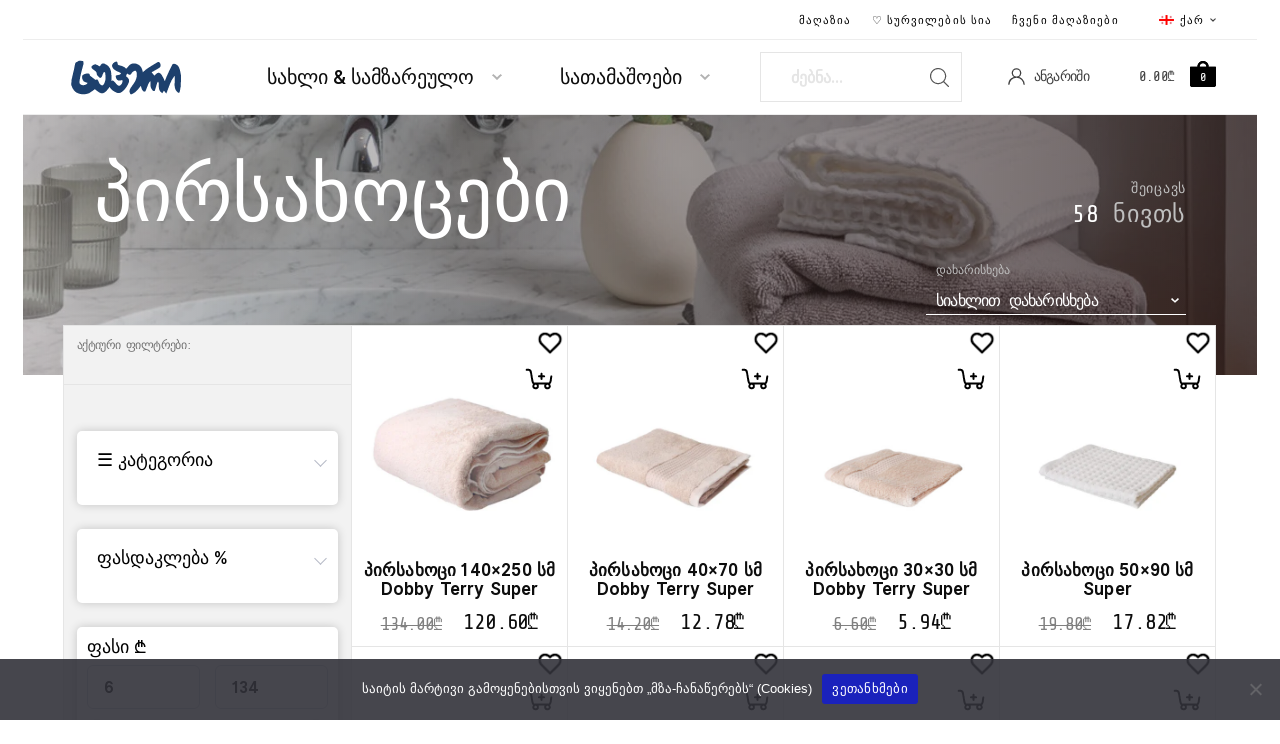

--- FILE ---
content_type: text/html; charset=UTF-8
request_url: https://superstore.ge/product-category/home-kitchen/bath/towels/
body_size: 38222
content:
<!doctype html>
<html lang="ka-GE" prefix="og: https://ogp.me/ns#" translate="no">
<head>
<meta charset="UTF-8">
<meta name="viewport" content="width=device-width, initial-scale=1, maximum-scale=2.0">
<link rel="profile" href="https://gmpg.org/xfn/11">
<link rel="pingback" href="https://superstore.ge/wordpress/xmlrpc.php">

<!-- Google Tag Manager -->
<script>(function(w,d,s,l,i){w[l]=w[l]||[];w[l].push({'gtm.start':
new Date().getTime(),event:'gtm.js'});var f=d.getElementsByTagName(s)[0],
j=d.createElement(s),dl=l!='dataLayer'?'&l='+l:'';j.async=true;j.src=
'https://www.googletagmanager.com/gtm.js?id='+i+dl;f.parentNode.insertBefore(j,f);
})(window,document,'script','dataLayer','GTM-KQWF9LB');</script>
<!-- End Google Tag Manager -->

				<script>document.documentElement.className = document.documentElement.className + ' yes-js js_active js'</script>
				<style>img:is([sizes="auto" i], [sizes^="auto," i]) { contain-intrinsic-size: 3000px 1500px }</style>
	
<!-- Search Engine Optimization by Rank Math - https://rankmath.com/ -->
<title>პირსახოცები - SuperStore.ge</title>
<meta name="description" content="სუპერში წარმოდგენილია პირსახოცების მრავალფეროვანი არჩევანი ფერის, ზომის და მასალის მიხედვით. დამზადებულია მაღალი ხარისხის მასალისგან. მოქმედებს განვადება და მიწოდების სერვისი."/>
<meta name="robots" content="follow, index, max-snippet:-1, max-video-preview:-1, max-image-preview:large"/>
<link rel="canonical" href="https://superstore.ge/product-category/home-kitchen/bath/towels/" />
<link rel="next" href="https://superstore.ge/product-category/home-kitchen/bath/towels/page/2/" />
<meta property="og:locale" content="ka_GE" />
<meta property="og:type" content="article" />
<meta property="og:title" content="პირსახოცები - SuperStore.ge" />
<meta property="og:description" content="სუპერში წარმოდგენილია პირსახოცების მრავალფეროვანი არჩევანი ფერის, ზომის და მასალის მიხედვით. დამზადებულია მაღალი ხარისხის მასალისგან. მოქმედებს განვადება და მიწოდების სერვისი." />
<meta property="og:url" content="https://superstore.ge/product-category/home-kitchen/bath/towels/" />
<meta property="og:site_name" content="SuperStore.ge" />
<meta property="article:publisher" content="https://www.facebook.com/SuperStoreGeorgia" />
<meta property="og:image" content="https://cdn.superstore.ge/2025/09/SeoSuper.png" />
<meta property="og:image:secure_url" content="https://cdn.superstore.ge/2025/09/SeoSuper.png" />
<meta property="og:image:width" content="642" />
<meta property="og:image:height" content="642" />
<meta property="og:image:type" content="image/png" />
<meta name="twitter:card" content="summary_large_image" />
<meta name="twitter:title" content="პირსახოცები - SuperStore.ge" />
<meta name="twitter:description" content="სუპერში წარმოდგენილია პირსახოცების მრავალფეროვანი არჩევანი ფერის, ზომის და მასალის მიხედვით. დამზადებულია მაღალი ხარისხის მასალისგან. მოქმედებს განვადება და მიწოდების სერვისი." />
<meta name="twitter:image" content="https://cdn.superstore.ge/2025/09/SeoSuper.png" />
<meta name="twitter:label1" content="პროდუქტები" />
<meta name="twitter:data1" content="206" />
<script type="application/ld+json" class="rank-math-schema">{"@context":"https://schema.org","@graph":[{"@type":"Organization","@id":"https://superstore.ge/#organization","name":"SuperStore.ge","sameAs":["https://www.facebook.com/SuperStoreGeorgia"]},{"@type":"WebSite","@id":"https://superstore.ge/#website","url":"https://superstore.ge","name":"SuperStore.ge","alternateName":"Super and Super Toys","publisher":{"@id":"https://superstore.ge/#organization"},"inLanguage":"ka-GE"},{"@type":"CollectionPage","@id":"https://superstore.ge/product-category/home-kitchen/bath/towels/#webpage","url":"https://superstore.ge/product-category/home-kitchen/bath/towels/","name":"\u10de\u10d8\u10e0\u10e1\u10d0\u10ee\u10dd\u10ea\u10d4\u10d1\u10d8 - SuperStore.ge","isPartOf":{"@id":"https://superstore.ge/#website"},"inLanguage":"ka-GE"}]}</script>
<!-- /Rank Math WordPress SEO plugin -->

<link rel='dns-prefetch' href='//www.googletagmanager.com' />
<link rel='dns-prefetch' href='//cdnjs.cloudflare.com' />
<link rel="alternate" type="application/rss+xml" title="SuperStore.ge &raquo; პირსახოცები კატეგორია არხი" href="https://superstore.ge/product-category/home-kitchen/bath/towels/feed/" />
<link rel='stylesheet' id='wp-block-library-css' href='https://superstore.ge/wordpress/wp-includes/css/dist/block-library/style.min.css?ver=6.8.2' type='text/css' media='all' />
<style id='classic-theme-styles-inline-css' type='text/css'>
/*! This file is auto-generated */
.wp-block-button__link{color:#fff;background-color:#32373c;border-radius:9999px;box-shadow:none;text-decoration:none;padding:calc(.667em + 2px) calc(1.333em + 2px);font-size:1.125em}.wp-block-file__button{background:#32373c;color:#fff;text-decoration:none}
</style>
<link rel='stylesheet' id='yith-wcwl-add-to-wishlist-css' href='https://superstore.ge/plugins/yith-woocommerce-wishlist/assets/css/frontend/add-to-wishlist.css?ver=4.11.0' type='text/css' media='all' />
<style id='yith-wcwl-add-to-wishlist-inline-css' type='text/css'>
 :root { --add-to-wishlist-icon-color: rgb(0,0,0); --added-to-wishlist-icon-color: #000000; --color-add-to-wishlist-background: #333333; --color-add-to-wishlist-text: #FFFFFF; --color-add-to-wishlist-border: #333333; --color-add-to-wishlist-background-hover: #333333; --color-add-to-wishlist-text-hover: #FFFFFF; --color-add-to-wishlist-border-hover: #333333; --rounded-corners-radius: 16px; --color-add-to-cart-background: #333333; --color-add-to-cart-text: #FFFFFF; --color-add-to-cart-border: #333333; --color-add-to-cart-background-hover: #4F4F4F; --color-add-to-cart-text-hover: #FFFFFF; --color-add-to-cart-border-hover: #4F4F4F; --add-to-cart-rounded-corners-radius: 16px; --color-button-style-1-background: #333333; --color-button-style-1-text: #FFFFFF; --color-button-style-1-border: #333333; --color-button-style-1-background-hover: #4F4F4F; --color-button-style-1-text-hover: #FFFFFF; --color-button-style-1-border-hover: #4F4F4F; --color-button-style-2-background: #333333; --color-button-style-2-text: #FFFFFF; --color-button-style-2-border: #333333; --color-button-style-2-background-hover: #4F4F4F; --color-button-style-2-text-hover: #FFFFFF; --color-button-style-2-border-hover: #4F4F4F; --color-wishlist-table-background: #ffffff; --color-wishlist-table-text: #6d6c6c; --color-wishlist-table-border: #cccccc; --color-headers-background: #F4F4F4; --color-share-button-color: #FFFFFF; --color-share-button-color-hover: #FFFFFF; --color-fb-button-background: #39599E; --color-fb-button-background-hover: #595A5A; --color-tw-button-background: #45AFE2; --color-tw-button-background-hover: #595A5A; --color-pr-button-background: #AB2E31; --color-pr-button-background-hover: #595A5A; --color-em-button-background: #FBB102; --color-em-button-background-hover: #595A5A; --color-wa-button-background: #00A901; --color-wa-button-background-hover: #595A5A; --feedback-duration: 3s } 
</style>
<link rel='stylesheet' id='jquery-selectBox-css' href='https://superstore.ge/plugins/yith-woocommerce-wishlist/assets/css/jquery.selectBox.css?ver=1.2.0' type='text/css' media='all' />
<link rel='stylesheet' id='woocommerce_prettyPhoto_css-css' href='//superstore.ge/plugins/woocommerce/assets/css/prettyPhoto.css?ver=3.1.6' type='text/css' media='all' />
<link rel='stylesheet' id='yith-wcwl-main-css' href='https://superstore.ge/plugins/yith-woocommerce-wishlist/assets/css/style.css?ver=4.11.0' type='text/css' media='all' />
<style id='yith-wcwl-main-inline-css' type='text/css'>
 :root { --add-to-wishlist-icon-color: rgb(0,0,0); --added-to-wishlist-icon-color: #000000; --color-add-to-wishlist-background: #333333; --color-add-to-wishlist-text: #FFFFFF; --color-add-to-wishlist-border: #333333; --color-add-to-wishlist-background-hover: #333333; --color-add-to-wishlist-text-hover: #FFFFFF; --color-add-to-wishlist-border-hover: #333333; --rounded-corners-radius: 16px; --color-add-to-cart-background: #333333; --color-add-to-cart-text: #FFFFFF; --color-add-to-cart-border: #333333; --color-add-to-cart-background-hover: #4F4F4F; --color-add-to-cart-text-hover: #FFFFFF; --color-add-to-cart-border-hover: #4F4F4F; --add-to-cart-rounded-corners-radius: 16px; --color-button-style-1-background: #333333; --color-button-style-1-text: #FFFFFF; --color-button-style-1-border: #333333; --color-button-style-1-background-hover: #4F4F4F; --color-button-style-1-text-hover: #FFFFFF; --color-button-style-1-border-hover: #4F4F4F; --color-button-style-2-background: #333333; --color-button-style-2-text: #FFFFFF; --color-button-style-2-border: #333333; --color-button-style-2-background-hover: #4F4F4F; --color-button-style-2-text-hover: #FFFFFF; --color-button-style-2-border-hover: #4F4F4F; --color-wishlist-table-background: #ffffff; --color-wishlist-table-text: #6d6c6c; --color-wishlist-table-border: #cccccc; --color-headers-background: #F4F4F4; --color-share-button-color: #FFFFFF; --color-share-button-color-hover: #FFFFFF; --color-fb-button-background: #39599E; --color-fb-button-background-hover: #595A5A; --color-tw-button-background: #45AFE2; --color-tw-button-background-hover: #595A5A; --color-pr-button-background: #AB2E31; --color-pr-button-background-hover: #595A5A; --color-em-button-background: #FBB102; --color-em-button-background-hover: #595A5A; --color-wa-button-background: #00A901; --color-wa-button-background-hover: #595A5A; --feedback-duration: 3s } 
</style>
<link rel='stylesheet' id='fontawesome-free-css' href='https://superstore.ge/plugins/getwid/vendors/fontawesome-free/css/all.min.css?ver=5.5.0' type='text/css' media='all' />
<link rel='stylesheet' id='slick-css' href='https://superstore.ge/plugins/getwid/vendors/slick/slick/slick.min.css?ver=1.9.0' type='text/css' media='all' />
<link rel='stylesheet' id='slick-theme-css' href='https://superstore.ge/plugins/getwid/vendors/slick/slick/slick-theme.min.css?ver=1.9.0' type='text/css' media='all' />
<link rel='stylesheet' id='mp-fancybox-css' href='https://superstore.ge/plugins/getwid/vendors/mp-fancybox/jquery.fancybox.min.css?ver=3.5.7-mp.1' type='text/css' media='all' />
<link rel='stylesheet' id='getwid-blocks-css' href='https://superstore.ge/plugins/getwid/assets/css/blocks.style.css?ver=2.1.3' type='text/css' media='all' />
<style id='global-styles-inline-css' type='text/css'>
:root{--wp--preset--aspect-ratio--square: 1;--wp--preset--aspect-ratio--4-3: 4/3;--wp--preset--aspect-ratio--3-4: 3/4;--wp--preset--aspect-ratio--3-2: 3/2;--wp--preset--aspect-ratio--2-3: 2/3;--wp--preset--aspect-ratio--16-9: 16/9;--wp--preset--aspect-ratio--9-16: 9/16;--wp--preset--color--black: #000000;--wp--preset--color--cyan-bluish-gray: #abb8c3;--wp--preset--color--white: #ffffff;--wp--preset--color--pale-pink: #f78da7;--wp--preset--color--vivid-red: #cf2e2e;--wp--preset--color--luminous-vivid-orange: #ff6900;--wp--preset--color--luminous-vivid-amber: #fcb900;--wp--preset--color--light-green-cyan: #7bdcb5;--wp--preset--color--vivid-green-cyan: #00d084;--wp--preset--color--pale-cyan-blue: #8ed1fc;--wp--preset--color--vivid-cyan-blue: #0693e3;--wp--preset--color--vivid-purple: #9b51e0;--wp--preset--gradient--vivid-cyan-blue-to-vivid-purple: linear-gradient(135deg,rgba(6,147,227,1) 0%,rgb(155,81,224) 100%);--wp--preset--gradient--light-green-cyan-to-vivid-green-cyan: linear-gradient(135deg,rgb(122,220,180) 0%,rgb(0,208,130) 100%);--wp--preset--gradient--luminous-vivid-amber-to-luminous-vivid-orange: linear-gradient(135deg,rgba(252,185,0,1) 0%,rgba(255,105,0,1) 100%);--wp--preset--gradient--luminous-vivid-orange-to-vivid-red: linear-gradient(135deg,rgba(255,105,0,1) 0%,rgb(207,46,46) 100%);--wp--preset--gradient--very-light-gray-to-cyan-bluish-gray: linear-gradient(135deg,rgb(238,238,238) 0%,rgb(169,184,195) 100%);--wp--preset--gradient--cool-to-warm-spectrum: linear-gradient(135deg,rgb(74,234,220) 0%,rgb(151,120,209) 20%,rgb(207,42,186) 40%,rgb(238,44,130) 60%,rgb(251,105,98) 80%,rgb(254,248,76) 100%);--wp--preset--gradient--blush-light-purple: linear-gradient(135deg,rgb(255,206,236) 0%,rgb(152,150,240) 100%);--wp--preset--gradient--blush-bordeaux: linear-gradient(135deg,rgb(254,205,165) 0%,rgb(254,45,45) 50%,rgb(107,0,62) 100%);--wp--preset--gradient--luminous-dusk: linear-gradient(135deg,rgb(255,203,112) 0%,rgb(199,81,192) 50%,rgb(65,88,208) 100%);--wp--preset--gradient--pale-ocean: linear-gradient(135deg,rgb(255,245,203) 0%,rgb(182,227,212) 50%,rgb(51,167,181) 100%);--wp--preset--gradient--electric-grass: linear-gradient(135deg,rgb(202,248,128) 0%,rgb(113,206,126) 100%);--wp--preset--gradient--midnight: linear-gradient(135deg,rgb(2,3,129) 0%,rgb(40,116,252) 100%);--wp--preset--font-size--small: 13px;--wp--preset--font-size--medium: 20px;--wp--preset--font-size--large: 36px;--wp--preset--font-size--x-large: 42px;--wp--preset--spacing--20: 0.44rem;--wp--preset--spacing--30: 0.67rem;--wp--preset--spacing--40: 1rem;--wp--preset--spacing--50: 1.5rem;--wp--preset--spacing--60: 2.25rem;--wp--preset--spacing--70: 3.38rem;--wp--preset--spacing--80: 5.06rem;--wp--preset--shadow--natural: 6px 6px 9px rgba(0, 0, 0, 0.2);--wp--preset--shadow--deep: 12px 12px 50px rgba(0, 0, 0, 0.4);--wp--preset--shadow--sharp: 6px 6px 0px rgba(0, 0, 0, 0.2);--wp--preset--shadow--outlined: 6px 6px 0px -3px rgba(255, 255, 255, 1), 6px 6px rgba(0, 0, 0, 1);--wp--preset--shadow--crisp: 6px 6px 0px rgba(0, 0, 0, 1);}:where(.is-layout-flex){gap: 0.5em;}:where(.is-layout-grid){gap: 0.5em;}body .is-layout-flex{display: flex;}.is-layout-flex{flex-wrap: wrap;align-items: center;}.is-layout-flex > :is(*, div){margin: 0;}body .is-layout-grid{display: grid;}.is-layout-grid > :is(*, div){margin: 0;}:where(.wp-block-columns.is-layout-flex){gap: 2em;}:where(.wp-block-columns.is-layout-grid){gap: 2em;}:where(.wp-block-post-template.is-layout-flex){gap: 1.25em;}:where(.wp-block-post-template.is-layout-grid){gap: 1.25em;}.has-black-color{color: var(--wp--preset--color--black) !important;}.has-cyan-bluish-gray-color{color: var(--wp--preset--color--cyan-bluish-gray) !important;}.has-white-color{color: var(--wp--preset--color--white) !important;}.has-pale-pink-color{color: var(--wp--preset--color--pale-pink) !important;}.has-vivid-red-color{color: var(--wp--preset--color--vivid-red) !important;}.has-luminous-vivid-orange-color{color: var(--wp--preset--color--luminous-vivid-orange) !important;}.has-luminous-vivid-amber-color{color: var(--wp--preset--color--luminous-vivid-amber) !important;}.has-light-green-cyan-color{color: var(--wp--preset--color--light-green-cyan) !important;}.has-vivid-green-cyan-color{color: var(--wp--preset--color--vivid-green-cyan) !important;}.has-pale-cyan-blue-color{color: var(--wp--preset--color--pale-cyan-blue) !important;}.has-vivid-cyan-blue-color{color: var(--wp--preset--color--vivid-cyan-blue) !important;}.has-vivid-purple-color{color: var(--wp--preset--color--vivid-purple) !important;}.has-black-background-color{background-color: var(--wp--preset--color--black) !important;}.has-cyan-bluish-gray-background-color{background-color: var(--wp--preset--color--cyan-bluish-gray) !important;}.has-white-background-color{background-color: var(--wp--preset--color--white) !important;}.has-pale-pink-background-color{background-color: var(--wp--preset--color--pale-pink) !important;}.has-vivid-red-background-color{background-color: var(--wp--preset--color--vivid-red) !important;}.has-luminous-vivid-orange-background-color{background-color: var(--wp--preset--color--luminous-vivid-orange) !important;}.has-luminous-vivid-amber-background-color{background-color: var(--wp--preset--color--luminous-vivid-amber) !important;}.has-light-green-cyan-background-color{background-color: var(--wp--preset--color--light-green-cyan) !important;}.has-vivid-green-cyan-background-color{background-color: var(--wp--preset--color--vivid-green-cyan) !important;}.has-pale-cyan-blue-background-color{background-color: var(--wp--preset--color--pale-cyan-blue) !important;}.has-vivid-cyan-blue-background-color{background-color: var(--wp--preset--color--vivid-cyan-blue) !important;}.has-vivid-purple-background-color{background-color: var(--wp--preset--color--vivid-purple) !important;}.has-black-border-color{border-color: var(--wp--preset--color--black) !important;}.has-cyan-bluish-gray-border-color{border-color: var(--wp--preset--color--cyan-bluish-gray) !important;}.has-white-border-color{border-color: var(--wp--preset--color--white) !important;}.has-pale-pink-border-color{border-color: var(--wp--preset--color--pale-pink) !important;}.has-vivid-red-border-color{border-color: var(--wp--preset--color--vivid-red) !important;}.has-luminous-vivid-orange-border-color{border-color: var(--wp--preset--color--luminous-vivid-orange) !important;}.has-luminous-vivid-amber-border-color{border-color: var(--wp--preset--color--luminous-vivid-amber) !important;}.has-light-green-cyan-border-color{border-color: var(--wp--preset--color--light-green-cyan) !important;}.has-vivid-green-cyan-border-color{border-color: var(--wp--preset--color--vivid-green-cyan) !important;}.has-pale-cyan-blue-border-color{border-color: var(--wp--preset--color--pale-cyan-blue) !important;}.has-vivid-cyan-blue-border-color{border-color: var(--wp--preset--color--vivid-cyan-blue) !important;}.has-vivid-purple-border-color{border-color: var(--wp--preset--color--vivid-purple) !important;}.has-vivid-cyan-blue-to-vivid-purple-gradient-background{background: var(--wp--preset--gradient--vivid-cyan-blue-to-vivid-purple) !important;}.has-light-green-cyan-to-vivid-green-cyan-gradient-background{background: var(--wp--preset--gradient--light-green-cyan-to-vivid-green-cyan) !important;}.has-luminous-vivid-amber-to-luminous-vivid-orange-gradient-background{background: var(--wp--preset--gradient--luminous-vivid-amber-to-luminous-vivid-orange) !important;}.has-luminous-vivid-orange-to-vivid-red-gradient-background{background: var(--wp--preset--gradient--luminous-vivid-orange-to-vivid-red) !important;}.has-very-light-gray-to-cyan-bluish-gray-gradient-background{background: var(--wp--preset--gradient--very-light-gray-to-cyan-bluish-gray) !important;}.has-cool-to-warm-spectrum-gradient-background{background: var(--wp--preset--gradient--cool-to-warm-spectrum) !important;}.has-blush-light-purple-gradient-background{background: var(--wp--preset--gradient--blush-light-purple) !important;}.has-blush-bordeaux-gradient-background{background: var(--wp--preset--gradient--blush-bordeaux) !important;}.has-luminous-dusk-gradient-background{background: var(--wp--preset--gradient--luminous-dusk) !important;}.has-pale-ocean-gradient-background{background: var(--wp--preset--gradient--pale-ocean) !important;}.has-electric-grass-gradient-background{background: var(--wp--preset--gradient--electric-grass) !important;}.has-midnight-gradient-background{background: var(--wp--preset--gradient--midnight) !important;}.has-small-font-size{font-size: var(--wp--preset--font-size--small) !important;}.has-medium-font-size{font-size: var(--wp--preset--font-size--medium) !important;}.has-large-font-size{font-size: var(--wp--preset--font-size--large) !important;}.has-x-large-font-size{font-size: var(--wp--preset--font-size--x-large) !important;}
:where(.wp-block-post-template.is-layout-flex){gap: 1.25em;}:where(.wp-block-post-template.is-layout-grid){gap: 1.25em;}
:where(.wp-block-columns.is-layout-flex){gap: 2em;}:where(.wp-block-columns.is-layout-grid){gap: 2em;}
:root :where(.wp-block-pullquote){font-size: 1.5em;line-height: 1.6;}
</style>
<link rel='stylesheet' id='cookie-notice-front-css' href='https://superstore.ge/plugins/cookie-notice/css/front.min.css?ver=2.5.8' type='text/css' media='all' />
<style id='woocommerce-inline-inline-css' type='text/css'>
.woocommerce form .form-row .required { visibility: visible; }
</style>
<link rel='stylesheet' id='wp-bottom-menu-css' href='https://superstore.ge/plugins/wp-bottom-menu/assets/css/style.css?ver=2.2.4' type='text/css' media='all' />
<link rel='stylesheet' id='font-awesome-css' href='https://superstore.ge/plugins/wp-bottom-menu/inc/customizer/customizer-repeater/css/font-awesome.min.css?ver=1.1.0' type='text/css' media='all' />
<style id='font-awesome-inline-css' type='text/css'>
[data-font="FontAwesome"]:before {font-family: 'FontAwesome' !important;content: attr(data-icon) !important;speak: none !important;font-weight: normal !important;font-variant: normal !important;text-transform: none !important;line-height: 1 !important;font-style: normal !important;-webkit-font-smoothing: antialiased !important;-moz-osx-font-smoothing: grayscale !important;}
</style>
<link rel='stylesheet' id='wpm-main-css' href='//superstore.ge/plugins/wp-multilang/assets/styles/main.min.css?ver=2.4.1' type='text/css' media='all' />
<link rel='stylesheet' id='wc-prl-css-css' href='https://superstore.ge/plugins/woocommerce-product-recommendations/assets/css/frontend/woocommerce.css?ver=4.2.0' type='text/css' media='all' />
<link rel='stylesheet' id='brands-styles-css' href='https://superstore.ge/plugins/woocommerce/assets/css/brands.css?ver=10.3.0' type='text/css' media='all' />
<link rel='stylesheet' id='select2-css' href='https://superstore.ge/plugins/woocommerce/assets/css/select2.css?ver=10.3.0' type='text/css' media='all' />
<link rel='stylesheet' id='app-css' href='https://superstore.ge/themes/superstore/assets/styles/app.css?ver=1.0.17' type='text/css' media='all' />
<link rel='stylesheet' id='morningtrain_wooadvancedqty_lib_traits-woo-advanced-qty-css' href='https://superstore.ge/wordpress/../plugins/woo-advanced-qty/assets/css/woo-advanced-qty.css?ver=3.0.6' type='text/css' media='all' />
<link rel='stylesheet' id='woocommerce-advanced-product-labels-css' href='https://superstore.ge/plugins/woocommerce-advanced-product-labels/assets/front-end/css/woocommerce-advanced-product-labels.min.css?ver=1.3.2' type='text/css' media='all' />
<link rel='stylesheet' id='woo_discount_pro_style-css' href='https://superstore.ge/plugins/woo-discount-rules-pro/Assets/Css/awdr_style.css?ver=2.5.4' type='text/css' media='all' />
<link rel='stylesheet' id='wpc-filter-everything-css' href='https://superstore.ge/plugins/filter-everything-pro/assets/css/filter-everything.min.css?ver=1.9.0' type='text/css' media='all' />
<link rel='stylesheet' id='wpc-filter-everything-custom-css' href='https://cdn.superstore.ge/cache/filter-everything/d6e7a017aa7c7524da339b59ae40d27d.css?ver=6.8.2' type='text/css' media='all' />
<script type="text/javascript" id="woocommerce-google-analytics-integration-gtag-js-after">
/* <![CDATA[ */
/* Google Analytics for WooCommerce (gtag.js) */
					window.dataLayer = window.dataLayer || [];
					function gtag(){dataLayer.push(arguments);}
					// Set up default consent state.
					for ( const mode of [{"analytics_storage":"denied","ad_storage":"denied","ad_user_data":"denied","ad_personalization":"denied","region":["AT","BE","BG","HR","CY","CZ","DK","EE","FI","FR","DE","GR","HU","IS","IE","IT","LV","LI","LT","LU","MT","NL","NO","PL","PT","RO","SK","SI","ES","SE","GB","CH"]}] || [] ) {
						gtag( "consent", "default", { "wait_for_update": 500, ...mode } );
					}
					gtag("js", new Date());
					gtag("set", "developer_id.dOGY3NW", true);
					gtag("config", "G-F2L9XSQW92", {"track_404":true,"allow_google_signals":true,"logged_in":false,"linker":{"domains":[],"allow_incoming":false},"custom_map":{"dimension1":"logged_in"}});
/* ]]> */
</script>
<script type="text/javascript" src="https://superstore.ge/wordpress/wp-includes/js/jquery/jquery.min.js?ver=3.7.1" id="jquery-core-js"></script>
<script type="text/javascript" src="https://superstore.ge/wordpress/wp-includes/js/jquery/jquery-migrate.min.js?ver=3.4.1" id="jquery-migrate-js"></script>
<script type="text/javascript" id="cookie-notice-front-js-before">
/* <![CDATA[ */
var cnArgs = {"ajaxUrl":"https:\/\/superstore.ge\/wordpress\/wp-admin\/admin-ajax.php","nonce":"2ce1824c7f","hideEffect":"fade","position":"bottom","onScroll":false,"onScrollOffset":50,"onClick":false,"cookieName":"cookie_notice_accepted","cookieTime":15811200,"cookieTimeRejected":15811200,"globalCookie":false,"redirection":false,"cache":false,"revokeCookies":false,"revokeCookiesOpt":"automatic"};
/* ]]> */
</script>
<script type="text/javascript" src="https://superstore.ge/plugins/cookie-notice/js/front.min.js?ver=2.5.8" id="cookie-notice-front-js"></script>
<script type="text/javascript" src="https://superstore.ge/plugins/woocommerce/assets/js/jquery-blockui/jquery.blockUI.min.js?ver=2.7.0-wc.10.3.0" id="wc-jquery-blockui-js" defer="defer" data-wp-strategy="defer"></script>
<script type="text/javascript" id="wc-add-to-cart-js-extra">
/* <![CDATA[ */
var wc_add_to_cart_params = {"ajax_url":"\/wordpress\/wp-admin\/admin-ajax.php","wc_ajax_url":"\/?wc-ajax=%%endpoint%%","i18n_view_cart":"\u10d9\u10d0\u10da\u10d0\u10d7\u10d8\u10e1 \u10dc\u10d0\u10ee\u10d5\u10d0","cart_url":"https:\/\/superstore.ge\/cart\/","is_cart":"","cart_redirect_after_add":"no"};
/* ]]> */
</script>
<script type="text/javascript" src="https://superstore.ge/plugins/woocommerce/assets/js/frontend/add-to-cart.min.js?ver=10.3.0" id="wc-add-to-cart-js" defer="defer" data-wp-strategy="defer"></script>
<script type="text/javascript" src="https://superstore.ge/plugins/woocommerce/assets/js/js-cookie/js.cookie.min.js?ver=2.1.4-wc.10.3.0" id="wc-js-cookie-js" defer="defer" data-wp-strategy="defer"></script>
<script type="text/javascript" id="woocommerce-js-extra">
/* <![CDATA[ */
var woocommerce_params = {"ajax_url":"\/wordpress\/wp-admin\/admin-ajax.php","wc_ajax_url":"\/?wc-ajax=%%endpoint%%","i18n_password_show":"Show password","i18n_password_hide":"Hide password"};
/* ]]> */
</script>
<script type="text/javascript" src="https://superstore.ge/plugins/woocommerce/assets/js/frontend/woocommerce.min.js?ver=10.3.0" id="woocommerce-js" defer="defer" data-wp-strategy="defer"></script>
<script type="text/javascript" id="wc-settings-dep-in-header-js-after">
/* <![CDATA[ */
console.warn( "Scripts that have a dependency on [wc-settings, wc-blocks-checkout] must be loaded in the footer, automatewoo-marketing-optin-editor-script was registered to load in the header, but has been switched to load in the footer instead. See https://github.com/woocommerce/woocommerce-gutenberg-products-block/pull/5059" );
/* ]]> */
</script>
<link rel="https://api.w.org/" href="https://superstore.ge/wp-json/" /><link rel="alternate" title="JSON" type="application/json" href="https://superstore.ge/wp-json/wp/v2/product_cat/836" /><link rel="alternate" hreflang="en-us" href="https://superstore.ge/en/product-category/home-kitchen/bath/towels/"/>
<link rel="alternate" hreflang="x-default" href="https://superstore.ge/product-category/home-kitchen/bath/towels/"/>
<link rel="alternate" hreflang="ka-ge" href="https://superstore.ge/product-category/home-kitchen/bath/towels/"/>
	<noscript><style>.woocommerce-product-gallery{ opacity: 1 !important; }</style></noscript>
	<style type="text/css" id="filter-everything-inline-css">.wpc-orderby-select{width:100%}.wpc-filters-open-button-container{display:none}.wpc-debug-message{padding:16px;font-size:14px;border:1px dashed #ccc;margin-bottom:20px}.wpc-debug-title{visibility:hidden}.wpc-button-inner,.wpc-chip-content{display:flex;align-items:center}.wpc-icon-html-wrapper{position:relative;margin-right:10px;top:2px}.wpc-icon-html-wrapper span{display:block;height:1px;width:18px;border-radius:3px;background:#2c2d33;margin-bottom:4px;position:relative}span.wpc-icon-line-1:after,span.wpc-icon-line-2:after,span.wpc-icon-line-3:after{content:"";display:block;width:3px;height:3px;border:1px solid #2c2d33;background-color:#fff;position:absolute;top:-2px;box-sizing:content-box}span.wpc-icon-line-3:after{border-radius:50%;left:2px}span.wpc-icon-line-1:after{border-radius:50%;left:5px}span.wpc-icon-line-2:after{border-radius:50%;left:12px}body .wpc-filters-open-button-container a.wpc-filters-open-widget,body .wpc-filters-open-button-container a.wpc-open-close-filters-button{display:inline-block;text-align:left;border:1px solid #2c2d33;border-radius:2px;line-height:1.5;padding:7px 12px;background-color:transparent;color:#2c2d33;box-sizing:border-box;text-decoration:none!important;font-weight:400;transition:none;position:relative}@media screen and (max-width:768px){.wpc_show_bottom_widget .wpc-filters-open-button-container,.wpc_show_open_close_button .wpc-filters-open-button-container{display:block}.wpc_show_bottom_widget .wpc-filters-open-button-container{margin-top:1em;margin-bottom:1em}}</style>
<style class="wpcode-css-snippet">.woocommerce-products-header .term-description {
    display: none;
}
.shipping-description p {
    padding-bottom: 10px;
    color: red;
}</style><style class="wpcode-css-snippet">table.variations {
    margin-bottom: 30px;
	width:auto;
}table.variations label{
padding-right:10px;
}
a.button.product_type_simple.add_to_cart_button.ajax_add_to_cart{
	content:url("https://superstore.ge/themes/superstore/assets/images/4-01.svg");
		position:absolute;
	top:38px;
	padding: 0;
	min-height: 1rem;
    z-index: 101;
    margin: 0;
	background:none!important;
	width:30px;
    right:13px;
}

a.button.product_type_simple.add_to_cart_button.ajax_add_to_cart.added {
    content: url("https://superstore.ge/themes/superstore/assets/images/7-01.svg");
	width:30px;    }
a.added_to_cart.wc-forward {
    display: none;
}
a.button.product_type_simple.add_to_cart_button.ajax_add_to_cart:hover {
    scale: 1.2;
    content: url("https://superstore.ge/themes/superstore/assets/images/7-01.svg");
}
a.button.product_type_simple.add_to_cart_button.ajax_add_to_cart.added:hover {
    scale:1 }

a.button.product_type_variable.add_to_cart_button {
    display: none;
}
.yith-wcwl-add-to-wishlist-button:HOVER {
    SCALE: 1.2;
}
.cross-sells a.button.product_type_simple.add_to_cart_button.ajax_add_to_cart
 {
    top: unset;
    right: unset;
    position: relative;
}
.label-wrap {
    position: relative;
    order: -1;
    margin: 3px !important;
    display: flex;
    flex-direction: column-reverse;
    align-content: flex-start;
    align-items: flex-start;
}
.wapl-label .product-label {border-radius:0.1rem!important}
.wc-block-grid__product-onsale {
    MARGIN-TOP: -12PX ! IMPORTANT;
}</style><style class="wpcode-css-snippet">.wc-block-grid__product-title{
	font-size:15px!important;
}
.awdr-you-saved-text {
    font-size: 15px;
}
.aw-communication-form__terms-text {display: none;}
.wc-block-grid__product {
    margin: 0 !important;
    width: 100% !important;
  }

.payment_method_tbc_credit_card_gateway p:first-of-type {
  padding-left:10px; /* Space for image */
  line-height: 20px;
  padding-top:5px;
}

.payment_method_liberty_pay_gateway label img:nth-child(1){max-width:80px;} 
.payment_box {
  box-shadow: 0 0 10px rgba(0, 0, 0, 0.15); /* soft, subtle shadow */
  border-radius: 6px; /* optional: makes corners smooth */
  padding: 5px; /* optional: spacing inside the box */
  background: #fff; /* optional: white background to show shadow nicely */
}

.wc-saved-payment-methods input[type=radio]+label{
    font-size: 1.2rem!important;
    display: inline-flex;
}

.wc-saved-payment-methods {
	margin-top:12px;
}

li.wc-block-grid__product:hover {
    transform: scale(1.05);
}
.wc-block-grid__product-onsale {
    font-size: 1vh!important;
    color: #ffffff!important;
    background: #cf2e2e!important;
}
.woocommerce-order-received .wc-social-login-link-account a {
    width: 100%;
    display: -webkit-inline-box;
    display: inline-table; 
}

.slick-prev:before
{font-size:40px;
    display: flex;
    justify-content: center;}
.slick-next:before{font-size:40px;    display: flex;
    justify-content: center;}


@media (max-width: 480px){

.megamenu-toggler-arrow { 
       scale: 1.5;
}
.wc-block-grid__products {
    display: grid !important;
    grid-template-columns: repeat(2, 1fr);
    gap: 5px; /* adjust spacing as needed */
    padding: 0 !important;
	}

.single-product h1 {
    margin-bottom: 1rem;
    font-size: 1.8rem;
	text-align:right;
}
.product-layout-head {
    display: flex;}
	}</style><style class="wpcode-css-snippet">.page-sidebar-widgets .select2.select2-container {
height: auto;
}

body.style--regular .page-headings.has-cover:before {
    background: linear-gradient(90deg,#c7bebe70 0,rgb(96 96 96 / 37%) 20%,rgb(30 14 14 / 68%));
}

.page-headings.has-cover {
background: none;
}


.megamenu-subcategory-links li {
    margin-bottom: 10px;
}</style><style class="wpcode-css-snippet">.yith-wcwl-add-to-wishlist-button.yith-wcwl-add-to-wishlist-button-over-image--top-left {
    right: 0!important;
	left:unset;
}
.yith-add-to-wishlist-button-block {
    margin: 2px auto;
}
.yith-wcwl-add-to-wishlist-button.yith-wcwl-add-to-wishlist-button-over-image {
    margin: 2px;
}
.product-wishlist-top-right{
    position: absolute;
    z-index: 2;
}
.product-layout-media {
    justify-content: flex-end;
}
.label-wrap.wapl-label.custom-sale-tag {
    position: absolute;
    left: 0;
    z-index:100;
}
.copy-trigger {
    cursor: pointer;
    font-weight: 900;
    color: white;
    background: #000000;
    border-radius: 5px;
    padding-left: 7px;
    padding-right: 7px;
}
@media (max-width: 768px) {   
.product-wishlist-top-right {
    position: absolute;
    top: 17rem;
    right: 0;
	scale: 1.3;
	z-index:2141234;}
}
a.product_type_simple.add_to_cart_button.ajax_add_to_cart.add_to_cart.alt {
    color: green;
    font-weight: 800;
}
.wp-bottom-menu-cart-count{
height:unset;}</style><style class="wpcode-css-snippet">.megamenu-categories-item:nth-child(1) .megamenu-categories-link-icon img {
    max-height: 115%;
}
.site-header-megamenus:before {
	width: 30%; }</style><style class="wpcode-css-snippet">.timings-value-number-tbilisi:after {
    content: "0-3";
    visibility: visible;
    font-size: 4.2rem;
}
.timings-value-number-tbilisi {
    font-size: 0rem;
    visibility: hidden;
}</style><style class="wpcode-css-snippet">/* Position "per item" suffix next to the original price */
.price del .woocommerce-price-suffix {
    display: none!important;
}

@media only screen and (max-width: 767px) {
	
	body.category-products-list .products .price {
    display: flex;
		flex-direction: row;
    align-items: center;}


.woocommerce-breadcrumb {
    padding: 1vh 0;
	}}</style><style class="wpcode-css-snippet">.wc-prl-recommendations .product {
    display: flex;
    flex-direction: row-reverse;
}

ul.products.columns-2 {
    display: grid;
    grid-template-columns: repeat(2, 1fr);
    grid-gap: 10px;
	border-style:solid;
	border-width:1px;
	border-color:lightgray;
	padding:5px;
	text-align:center;
   	}
h2.woocommerce-loop-product__title{
	font-size:1.7rem;
}
.wc-prl-recommendations {
	    margin-top:5px;
        max-width: 50%;
}

.wc-prl-title {
    background-color: var(--accent-color)!important;
    color: #fff!important;
    padding: 2.6rem 1rem!important;
    text-align: center!important;
    letter-spacing: .05em!important;
	font-weight:100;
	font-size:16px;
}
@media only screen and (max-width: 991px){
 	.wc-prl-recommendations {
        max-width: 100%;
		font-size:16px!important;
}
	
}</style><style class="wpcode-css-snippet">button.button.page-sidebar-toggler{
    background-color:black;
	color: #f9f9f9;
    position: sticky;
    top: 0;}
.wpc-filters-section
 {
    background: white;
    padding:10px;
    border-radius: 5px;
	box-shadow: 0 0 10px rgb(0 0 0 / 19%);
}
.wpc-filters-section.wpc-filter-_price {
    padding: 10px!important;
}
.wpc-filter-title{
font-size:18px;
border-radius:3px;}
.wpc-wrap-icons {padding:10px;}
.woocommerce-SubscribeNewsletter{display:none;}</style><link rel="icon" href="https://cdn.superstore.ge/2020/11/cropped-circle-superstore-logo-cropped-1-32x32.png" sizes="32x32" />
<link rel="icon" href="https://cdn.superstore.ge/2020/11/cropped-circle-superstore-logo-cropped-1-192x192.png" sizes="192x192" />
<link rel="apple-touch-icon" href="https://cdn.superstore.ge/2020/11/cropped-circle-superstore-logo-cropped-1-180x180.png" />
<meta name="msapplication-TileImage" content="https://cdn.superstore.ge/2020/11/cropped-circle-superstore-logo-cropped-1-270x270.png" />
<style>
	@media screen and (max-width: 600px) {
		.elastic-search-results {
			left: -3.15rem;
			width: 100vw;
		}
		.elastic-search-results-item-add-to-cart {
			max-width: 40px;
		}
		.elastic-search-input-clear {
			left: 3em !important;
		}
	}
.elastic-search-results {
    position: absolute;
    top: 100%;
    max-width: inherit;
    z-index: 99999;
    background: #fff;
    border: 1px solid #ccc;
    padding: 1em;
	font-size: 1.5rem
}
.elastic-search-results-item {
	border-bottom: 1px solid #eee;
	padding: 0.5em 0;
	cursor: pointer;
	display: flex;
}
.elastic-search-results-item-image img {
	max-width: 50px;
}
.elastic-search-results-item-image, .elastic-search-results-item-info {
    display: inline-block;
    vertical-align: top;
	margin-right: 0.5em;
}
.elastic-search-results-item-price, .elastic-search-results-item-sale, .elastic-search-results-item-add-to-cart, .elastic-search-results-item-sku {
    font-weight: bold;
    font-size: 0.9em;
}
.elastic-search-results-item-price {
    color: grey;
    text-decoration: line-through;
}
.elastic-search-results-item-details {
	margin-top: 0.5em;
	display: flex;
    align-items: center;
	flex-wrap: wrap;
	gap: 0.5em;
}
.elastic-search-results-item-title {
	
}
.elastic-search-results-item-add-to-cart {
	background: url("data:image/svg+xml;charset=utf-8,%3Csvg xmlns='http://www.w3.org/2000/svg' width='20' height='20' viewBox='0 0 32 32'%3E%3Cpath d='M28.8 4.4H26l-4 15a1.3 1.3 0 01-1.3.9H7a1.2 1.2 0 01-1.2-.8L2.1 8.2a1.2 1.2 0 011-1.5h14.6a1.2 1.2 0 010 2.3h-13l3 9h12L24 2.7a1.1 1.1 0 011-.7h3.8a1.2 1.2 0 010 2.4zM9.2 22a4 4 0 11-4 4 4 4 0 014-4zm0 5.6A1.7 1.7 0 0011 26a1.7 1.7 0 00-1.7-1.6A1.7 1.7 0 007.7 26a1.7 1.7 0 001.6 1.7zm9-5.6a4 4 0 11-4 4 4 4 0 014-4zm0 5.6a1.7 1.7 0 10-1.7-1.7 1.7 1.7 0 001.7 1.7z' fill='%23000'/%3E%3C/svg%3E");
	background-repeat: no-repeat;
	padding-left: 20px;
	background-size: 16px 16px;
	background-position: left center;
}
.elastic-search-results-item-add-to-cart a.added {
	display: none;
}
.elastic-search-results-item-see-all {
	text-align: center;
	margin-top: 1em;
}
.elastic-search-input-clear {
	position: absolute;
	top: 1em;
	left: 0.5em;
	display: none;
}
.elastic-search-input-search-button{
	color: #555;
	cursor: pointer;
	position: absolute;
	top: 1em;
	margin-left: -2em;
}
</style>
</head>

<body class="archive tax-product_cat term-towels term-836 wp-embed-responsive wp-theme-superstore theme-superstore cookies-not-set woocommerce woocommerce-page woocommerce-no-js language-ka logged-out category-products-list style--regular">

<!-- Google Tag Manager (noscript) -->
<noscript><iframe src="https://www.googletagmanager.com/ns.html?id=GTM-KQWF9LB"
height="0" width="0" style="display:none;visibility:hidden"></iframe></noscript>
<!-- End Google Tag Manager (noscript) -->


<style>
.superstore-alert-link:hover {
       text-decoration: underline;
}
</style>



<div id="page" class="hfeed site">
	<header id="masthead" class="site-header" role="banner">



		<div class="site-header-actions-secondary">
			<button class="site-header-mobile-menu-toggler">
				<i></i>
				<i></i>
				<i></i>
			</button>

			<div class="language-switcher">

				
				
				<button class="language-switcher-toggler">
					<span class="language-switcher-toggler-icon">
						<img src="https://superstore.ge/themes/superstore/assets/images/flag-ქარ@3x.png" alt>
					</span>
					<span class="language-switcher-toggler-label">ქარ</span>
					<svg class="language-switcher-toggler-dropdown" width="10" height="6">
						<use xlink:href="https://superstore.ge/themes/superstore/assets/images/icons.svg#svg-dropdown"/>
					</svg>
				</button>

				
				
				<ul class="language-switcher-list">

					
					<li>
						<a class="" href="https://superstore.ge/en/product-category/home-kitchen/bath/towels/">
							<span class="language-switcher-item-icon">
								<img src="https://superstore.ge/themes/superstore/assets/images/flag-eng@3x.png" alt>
							</span>
							<span class="language-switcher-item-label">English (US)</span>
						</a>
					</li>

					
					<li>
						<a class="is-active" href="https://superstore.ge/product-category/home-kitchen/bath/towels/">
							<span class="language-switcher-item-icon">
								<img src="https://superstore.ge/themes/superstore/assets/images/flag-ქარ@3x.png" alt>
							</span>
							<span class="language-switcher-item-label">ქართული</span>
						</a>
					</li>

					
				</ul>

				
			</div>

			<ul class="site-header-links">

				<li>
					<a href="https://superstore.ge/product-category/home-kitchen/">
						მაღაზია					</a>
				</li>

									
						
						<li>
							<a href="https://superstore.ge/wishlist/">
								♡ სურვილების სია							</a>
						</li>

					
						
						<li>
							<a href="https://superstore.ge/our-stores/">
								ჩვენი მაღაზიები							</a>
						</li>

					
												</ul>

		</div>



		<div class="site-header-inner">

			<div class="site-header-logo">

					
						<a href="https://superstore.ge/">
							<img src="https://superstore.ge/themes/superstore/assets/images/logo-en.svg" alt="სუპერის ლოგო">
						</a>

								</div>

			
			<nav class="site-header-megamenus">
				<div class="megamenu-wrapper">
					<a class="megamenu-toggler-arrow" href="https://superstore.ge">
						<svg width="10" height="6">
							<use xlink:href="https://superstore.ge/themes/superstore/assets/images/icons.svg#svg-dropdown"></use>
						</svg>
					</a>
					<a class="megamenu-toggler" href="https://superstore.ge">
						სახლი &amp; სამზარეულო					</a>
					
<div class="megamenu-categories-container">
	<div class="megamenu-categories-content">
		<ul class="megamenu-categories-list">

			
		
			
			<li class="megamenu-categories-item">

				<a class="megamenu-categories-link" href="https://superstore.ge/product-category/home-kitchen/dinnerware/">
					<div class="megamenu-categories-link-icon">
						<img width="240" height="174" src="https://cdn.superstore.ge/2020/11/ჭურჭელი-1-1.png" class="attachment-full size-full" alt="" decoding="async" />					</div>
					<div class="megamenu-categories-link-label">ჭურჭელი</div>
				</a>

				<div class="megamenu">
					<div class="megamenu-content">

					
<div class="megamenu-subcategories" style="background-image: url('https://cdn.superstore.ge/2021/03/nostalgia-1024x1024.jpg')">
	<div class="megamenu-subcategories-content">


	
		<div class="megamenu-subcategory">
			<div class="megamenu-subcategory-content">

				<div class="megamenu-subcategory-image" style="background-image: url(https://cdn.superstore.ge/2020/05/2-10-476x476.jpg)"></div>
				<div class="megamenu-subcategory-data">

					<h2 class="megamenu-subcategory-title">
						<a href="https://superstore.ge/product-category/home-kitchen/dinnerware/tableware/">მაგიდის ჭურჭელი</a>
					</h2>

					<ul class="megamenu-subcategory-links">
							<li><a href="https://superstore.ge/product-category/home-kitchen/dinnerware/tableware/plates/">თეფშები</a></li>

							
							<li><a href="https://superstore.ge/product-category/home-kitchen/dinnerware/tableware/bowls-tableware/">ფიალები</a></li>

							
							<li><a href="https://superstore.ge/product-category/home-kitchen/dinnerware/tableware/trays/">ლანგრები</a></li>

							
							<li><a href="https://superstore.ge/product-category/home-kitchen/dinnerware/tableware/dessert-bowls/">სანაყინეები</a></li>

							
							<li><a href="https://superstore.ge/product-category/home-kitchen/dinnerware/tableware/cutlery/">დანა-ჩანგალი</a></li>

							
							<li><a href="https://superstore.ge/product-category/home-kitchen/dinnerware/tableware/kovzi/">კოვზები</a></li>

							
							<li><a href="https://superstore.ge/product-category/home-kitchen/dinnerware/tableware/dinnerware-accessories/">სასადილო აქსესუარები</a></li>

							
							<li><a href="https://superstore.ge/product-category/home-kitchen/dinnerware/tableware/serveware/">დამატებითი ჭურჭელი</a></li>

							
							<li><a href="https://superstore.ge/product-category/home-kitchen/dinnerware/tableware/sets-tableware/">ნაკრებები</a></li>

							</ul>
				</div>
			</div>
		</div>

	
		<div class="megamenu-subcategory">
			<div class="megamenu-subcategory-content">

				<div class="megamenu-subcategory-image" style="background-image: url(https://cdn.superstore.ge/2020/12/35085-2-476x476.jpg)"></div>
				<div class="megamenu-subcategory-data">

					<h2 class="megamenu-subcategory-title">
						<a href="https://superstore.ge/product-category/home-kitchen/dinnerware/drinkware-and-bar/">სასმელი და ბარი</a>
					</h2>

					<ul class="megamenu-subcategory-links">
							<li><a href="https://superstore.ge/product-category/home-kitchen/dinnerware/drinkware-and-bar/bar/">ბარი</a></li>

							
							<li><a href="https://superstore.ge/product-category/home-kitchen/dinnerware/drinkware-and-bar/glasses/">ჭიქები</a></li>

							
							<li><a href="https://superstore.ge/product-category/home-kitchen/dinnerware/drinkware-and-bar/%e1%83%a1%e1%83%90%e1%83%a1%e1%83%9b%e1%83%9a%e1%83%98%e1%83%a1-%e1%83%92%e1%83%90%e1%83%a1%e1%83%90%e1%83%aa%e1%83%98%e1%83%94%e1%83%91%e1%83%9a%e1%83%94%e1%83%91%e1%83%98/">სასმლის გასაციებლები</a></li>

							
							<li><a href="https://superstore.ge/product-category/home-kitchen/dinnerware/drinkware-and-bar/sets/">ნაკრები</a></li>

							</ul>
				</div>
			</div>
		</div>

	
		<div class="megamenu-subcategory">
			<div class="megamenu-subcategory-content">

				<div class="megamenu-subcategory-image" style="background-image: url(https://cdn.superstore.ge/2021/04/kids-dishware-476x476.jpg)"></div>
				<div class="megamenu-subcategory-data">

					<h2 class="megamenu-subcategory-title">
						<a href="https://superstore.ge/product-category/home-kitchen/dinnerware/kids-tableware/">საბავშვო ჭურჭელი</a>
					</h2>

					<ul class="megamenu-subcategory-links">
							<li><a href="https://superstore.ge/product-category/home-kitchen/dinnerware/kids-tableware/kids-glasses/">საბავშვო ჭიქები</a></li>

							
							<li><a href="https://superstore.ge/product-category/home-kitchen/dinnerware/kids-tableware/kids-bowls/">საბავშვო ფიალები</a></li>

							
							<li><a href="https://superstore.ge/product-category/home-kitchen/dinnerware/kids-tableware/kids-cutlery/">საბავშვო დანა-ჩანგალი</a></li>

							
							<li><a href="https://superstore.ge/product-category/home-kitchen/dinnerware/kids-tableware/kids-storage-boxes/">საბავშვო რეზერვუარები</a></li>

							
							<li><a href="https://superstore.ge/product-category/home-kitchen/dinnerware/kids-tableware/kids-dinner-set/">საბავშვო ჭურჭლის ნაკრებები</a></li>

							</ul>
				</div>
			</div>
		</div>

	


		<!-- TODO: Implement these.
		<div class="megamenu-subcategory-action">
			<a href="#sale">
				<img src="https://superstore.ge/themes/superstore/assets/images/megamenu-baner.png" alt>
			</a>
		</div>
		-->

	</div>
</div>

					</div>
				</div>
			</li>

		
			
			<li class="megamenu-categories-item">

				<a class="megamenu-categories-link" href="https://superstore.ge/product-category/home-kitchen/kitchen/">
					<div class="megamenu-categories-link-icon">
						<img width="240" height="133" src="https://cdn.superstore.ge/2020/11/სამზარეულო-1.png" class="attachment-full size-full" alt="" decoding="async" />					</div>
					<div class="megamenu-categories-link-label">სამზარეულო</div>
				</a>

				<div class="megamenu">
					<div class="megamenu-content">

					
<div class="megamenu-subcategories" style="background-image: url('https://cdn.superstore.ge/2021/03/kitchen_pot_orange.jpg')">
	<div class="megamenu-subcategories-content">


	
		<div class="megamenu-subcategory">
			<div class="megamenu-subcategory-content">

				<div class="megamenu-subcategory-image" style="background-image: url(https://cdn.superstore.ge/2020/06/66464-240-0-1-1200x1200-1-e1706013037479-476x476.jpg)"></div>
				<div class="megamenu-subcategory-data">

					<h2 class="megamenu-subcategory-title">
						<a href="https://superstore.ge/product-category/home-kitchen/kitchen/cooking/">მზადება</a>
					</h2>

					<ul class="megamenu-subcategory-links">
							<li><a href="https://superstore.ge/product-category/home-kitchen/kitchen/cooking/fry-pans/">ტაფები</a></li>

							
							<li><a href="https://superstore.ge/product-category/home-kitchen/kitchen/cooking/casseroles/">ქვაბები</a></li>

							
							<li><a href="https://superstore.ge/product-category/home-kitchen/kitchen/cooking/saucepans/">სარძევეები</a></li>

							
							<li><a href="https://superstore.ge/product-category/home-kitchen/kitchen/cooking/lids/">თავსახურები</a></li>

							</ul>
				</div>
			</div>
		</div>

	
		<div class="megamenu-subcategory">
			<div class="megamenu-subcategory-content">

				<div class="megamenu-subcategory-image" style="background-image: url(https://cdn.superstore.ge/2021/01/36587-2-476x476.jpg)"></div>
				<div class="megamenu-subcategory-data">

					<h2 class="megamenu-subcategory-title">
						<a href="https://superstore.ge/product-category/home-kitchen/kitchen/bakeware-and-accessories/">ცხობა</a>
					</h2>

					<ul class="megamenu-subcategory-links">
							<li><a href="https://superstore.ge/product-category/home-kitchen/kitchen/bakeware-and-accessories/baking-accessories/">საცხობი აქსესუარები</a></li>

							
							<li><a href="https://superstore.ge/product-category/home-kitchen/kitchen/bakeware-and-accessories/baking-forms/">საცხობი ფორმები</a></li>

							
							<li><a href="https://superstore.ge/product-category/home-kitchen/kitchen/bakeware-and-accessories/aprons/">წინსაფრები</a></li>

							
							<li><a href="https://superstore.ge/product-category/home-kitchen/kitchen/bakeware-and-accessories/oven-mitts/">ცხელის ასაღებები</a></li>

							</ul>
				</div>
			</div>
		</div>

	
		<div class="megamenu-subcategory">
			<div class="megamenu-subcategory-content">

				<div class="megamenu-subcategory-image" style="background-image: url(https://cdn.superstore.ge/2022/04/coffee-tea-476x476.jpg)"></div>
				<div class="megamenu-subcategory-data">

					<h2 class="megamenu-subcategory-title">
						<a href="https://superstore.ge/product-category/home-kitchen/kitchen/tea-coffee/">ჩაი &amp; ყავა</a>
					</h2>

					<ul class="megamenu-subcategory-links">
							<li><a href="https://superstore.ge/product-category/home-kitchen/kitchen/tea-coffee/kettles/">ჩაიდნები</a></li>

							
							<li><a href="https://superstore.ge/product-category/home-kitchen/kitchen/tea-coffee/cezve-coffe-pots/">ყავის მადუღარები</a></li>

							
							<li><a href="https://superstore.ge/product-category/home-kitchen/kitchen/tea-coffee/coffee-presses-frothers/">ყავის პრესები/სათქვეფები</a></li>

							
							<li><a href="https://superstore.ge/product-category/home-kitchen/kitchen/tea-coffee/coffee/">ყავები</a></li>

							
							<li><a href="https://superstore.ge/product-category/home-kitchen/kitchen/tea-coffee/%e1%83%a9%e1%83%90%e1%83%98/">ჩაი</a></li>

							
							<li><a href="https://superstore.ge/product-category/home-kitchen/kitchen/tea-coffee/tea-coffee-accessories/">ჩაის და ყავის აქსესუარები</a></li>

							</ul>
				</div>
			</div>
		</div>

	
		<div class="megamenu-subcategory">
			<div class="megamenu-subcategory-content">

				<div class="megamenu-subcategory-image" style="background-image: url(https://cdn.superstore.ge/2020/04/Untitled-1-4-476x476.jpg)"></div>
				<div class="megamenu-subcategory-data">

					<h2 class="megamenu-subcategory-title">
						<a href="https://superstore.ge/product-category/home-kitchen/kitchen/household-items/">საყოფაცხოვრებო ნივთები</a>
					</h2>

					<ul class="megamenu-subcategory-links">
							<li><a href="https://superstore.ge/product-category/home-kitchen/kitchen/household-items/bread-bins/">საპურეები</a></li>

							
							<li><a href="https://superstore.ge/product-category/home-kitchen/kitchen/household-items/kitchen-towels-household-items/">ჩაის ტილოები</a></li>

							
							<li><a href="https://superstore.ge/product-category/home-kitchen/kitchen/household-items/trash-bins-household-items/">სანაგვე ყუთები</a></li>

							
							<li><a href="https://superstore.ge/product-category/home-kitchen/kitchen/household-items/thermoses/">თერმოსები</a></li>

							
							<li><a href="https://superstore.ge/product-category/home-kitchen/kitchen/household-items/storage-boxes/">რეზერვუარები</a></li>

							
							<li><a href="https://superstore.ge/product-category/home-kitchen/kitchen/household-items/%e1%83%a5%e1%83%98%e1%83%9a%e1%83%94%e1%83%91%e1%83%98-%e1%83%91%e1%83%9d%e1%83%97%e1%83%9a%e1%83%94%e1%83%91%e1%83%98/">ქილები &amp; ბოთლები</a></li>

							</ul>
				</div>
			</div>
		</div>

	
		<div class="megamenu-subcategory">
			<div class="megamenu-subcategory-content">

				<div class="megamenu-subcategory-image" style="background-image: url(https://cdn.superstore.ge/2020/04/29388-2-476x476.jpg)"></div>
				<div class="megamenu-subcategory-data">

					<h2 class="megamenu-subcategory-title">
						<a href="https://superstore.ge/product-category/home-kitchen/kitchen/kitchen-accessories/">სამზარეულოს აქსესუარები</a>
					</h2>

					<ul class="megamenu-subcategory-links">
							<li><a href="https://superstore.ge/product-category/home-kitchen/kitchen/kitchen-accessories/kitchen-scales/">სამზარეულოს სასწორები</a></li>

							
							<li><a href="https://superstore.ge/product-category/home-kitchen/kitchen/kitchen-accessories/colanders-spinners/">საწურები/საშრობები</a></li>

							
							<li><a href="https://superstore.ge/product-category/home-kitchen/kitchen/kitchen-accessories/cutting-boards/">საჭრელი დაფები</a></li>

							
							<li><a href="https://superstore.ge/product-category/home-kitchen/kitchen/kitchen-accessories/kitchen-knives/">სამზარეულოს დანები</a></li>

							
							<li><a href="https://superstore.ge/product-category/home-kitchen/kitchen/kitchen-accessories/salt-and-pepper-grinders/">მარილის და პილპილის საფქვავები</a></li>

							
							<li><a href="https://superstore.ge/product-category/home-kitchen/kitchen/kitchen-accessories/bowls/">ჯამები</a></li>

							
							<li><a href="https://superstore.ge/product-category/home-kitchen/kitchen/kitchen-accessories/kitchen-utensils/">დამხმარე აქსესუარები</a></li>

							
							<li><a href="https://superstore.ge/product-category/home-kitchen/kitchen/kitchen-accessories/placemats/">პერსონალურები &amp; ხელსახოცები</a></li>

							</ul>
				</div>
			</div>
		</div>

	
		<div class="megamenu-subcategory">
			<div class="megamenu-subcategory-content">

				<div class="megamenu-subcategory-image" style="background-image: url(https://cdn.superstore.ge/2025/08/Enfinigy_1200x600_1_-476x476.jpg)"></div>
				<div class="megamenu-subcategory-data">

					<h2 class="megamenu-subcategory-title">
						<a href="https://superstore.ge/product-category/home-kitchen/kitchen/%e1%83%ac%e1%83%95%e1%83%a0%e1%83%98%e1%83%9a%e1%83%98-%e1%83%a2%e1%83%94%e1%83%a5%e1%83%9c%e1%83%98%e1%83%99%e1%83%90/">წვრილი ტექნიკა</a>
					</h2>

					<ul class="megamenu-subcategory-links">
							<li><a href="https://superstore.ge/product-category/home-kitchen/kitchen/%e1%83%ac%e1%83%95%e1%83%a0%e1%83%98%e1%83%9a%e1%83%98-%e1%83%a2%e1%83%94%e1%83%a5%e1%83%9c%e1%83%98%e1%83%99%e1%83%90/%e1%83%91%e1%83%9a%e1%83%94%e1%83%9c%e1%83%93%e1%83%94%e1%83%a0%e1%83%94%e1%83%91%e1%83%98/">ბლენდერები</a></li>

							
							<li><a href="https://superstore.ge/product-category/home-kitchen/kitchen/%e1%83%ac%e1%83%95%e1%83%a0%e1%83%98%e1%83%9a%e1%83%98-%e1%83%a2%e1%83%94%e1%83%a5%e1%83%9c%e1%83%98%e1%83%99%e1%83%90/%e1%83%a2%e1%83%9d%e1%83%a1%e1%83%a2%e1%83%94%e1%83%a0%e1%83%94%e1%83%91%e1%83%98/">ტოსტერები</a></li>

							
							<li><a href="https://superstore.ge/product-category/home-kitchen/kitchen/%e1%83%ac%e1%83%95%e1%83%a0%e1%83%98%e1%83%9a%e1%83%98-%e1%83%a2%e1%83%94%e1%83%a5%e1%83%9c%e1%83%98%e1%83%99%e1%83%90/%e1%83%94%e1%83%9a%e1%83%94%e1%83%a5%e1%83%a2%e1%83%a0%e1%83%9d-%e1%83%a1%e1%83%90%e1%83%a4%e1%83%a5%e1%83%95%e1%83%90%e1%83%95%e1%83%94%e1%83%91%e1%83%98/">ელექტრო საფქვავები</a></li>

							
							<li><a href="https://superstore.ge/product-category/home-kitchen/kitchen/%e1%83%ac%e1%83%95%e1%83%a0%e1%83%98%e1%83%9a%e1%83%98-%e1%83%a2%e1%83%94%e1%83%a5%e1%83%9c%e1%83%98%e1%83%99%e1%83%90/%e1%83%94%e1%83%9a%e1%83%94%e1%83%a5%e1%83%a2%e1%83%a0%e1%83%9d-%e1%83%a9%e1%83%90%e1%83%98%e1%83%93%e1%83%9c%e1%83%94%e1%83%91%e1%83%98/">ელექტრო ჩაიდნები</a></li>

							</ul>
				</div>
			</div>
		</div>

	


		<!-- TODO: Implement these.
		<div class="megamenu-subcategory-action">
			<a href="#sale">
				<img src="https://superstore.ge/themes/superstore/assets/images/megamenu-baner.png" alt>
			</a>
		</div>
		-->

	</div>
</div>

					</div>
				</div>
			</li>

		
			
			<li class="megamenu-categories-item">

				<a class="megamenu-categories-link" href="https://superstore.ge/product-category/home-kitchen/bath/">
					<div class="megamenu-categories-link-icon">
						<img width="240" height="217" src="https://cdn.superstore.ge/2020/11/აბაზანა-1.png" class="attachment-full size-full" alt="" decoding="async" fetchpriority="high" />					</div>
					<div class="megamenu-categories-link-label">აბაზანა</div>
				</a>

				<div class="megamenu">
					<div class="megamenu-content">

					
<div class="megamenu-subcategories" style="background-image: url('https://cdn.superstore.ge/2021/03/bathroom-2.jpg')">
	<div class="megamenu-subcategories-content">


	
		<div class="megamenu-subcategory">
			<div class="megamenu-subcategory-content">

				<div class="megamenu-subcategory-image" style="background-image: url(https://cdn.superstore.ge/2021/03/bath-linen-476x476.jpg)"></div>
				<div class="megamenu-subcategory-data">

					<h2 class="megamenu-subcategory-title">
						<a href="https://superstore.ge/product-category/home-kitchen/bath/towels/">პირსახოცები</a>
					</h2>

					
				</div>
			</div>
		</div>

	
		<div class="megamenu-subcategory">
			<div class="megamenu-subcategory-content">

				<div class="megamenu-subcategory-image" style="background-image: url(https://cdn.superstore.ge/2021/03/bathrobe-476x476.jpg)"></div>
				<div class="megamenu-subcategory-data">

					<h2 class="megamenu-subcategory-title">
						<a href="https://superstore.ge/product-category/home-kitchen/bath/bathrobes/">ხალათები</a>
					</h2>

					
				</div>
			</div>
		</div>

	
		<div class="megamenu-subcategory">
			<div class="megamenu-subcategory-content">

				<div class="megamenu-subcategory-image" style="background-image: url(https://cdn.superstore.ge/2020/06/32386.3-476x476.jpg)"></div>
				<div class="megamenu-subcategory-data">

					<h2 class="megamenu-subcategory-title">
						<a href="https://superstore.ge/product-category/home-kitchen/bath/laundry-bins/">სარეცხის სათავსოები</a>
					</h2>

					
				</div>
			</div>
		</div>

	
		<div class="megamenu-subcategory">
			<div class="megamenu-subcategory-content">

				<div class="megamenu-subcategory-image" style="background-image: url(https://cdn.superstore.ge/2021/03/curver.jpg)"></div>
				<div class="megamenu-subcategory-data">

					<h2 class="megamenu-subcategory-title">
						<a href="https://superstore.ge/product-category/home-kitchen/bath/storage-boxes-bath/">სათავსოები</a>
					</h2>

					
				</div>
			</div>
		</div>

	
		<div class="megamenu-subcategory">
			<div class="megamenu-subcategory-content">

				<div class="megamenu-subcategory-image" style="background-image: url(https://cdn.superstore.ge/2025/02/3_1_2_optimized_250-476x476.jpg)"></div>
				<div class="megamenu-subcategory-data">

					<h2 class="megamenu-subcategory-title">
						<a href="https://superstore.ge/product-category/home-kitchen/bath/%e1%83%a4%e1%83%90%e1%83%a0%e1%83%93%e1%83%90%e1%83%92%e1%83%94%e1%83%91%e1%83%98-bath-accessories/">ფარდაგები</a>
					</h2>

					
				</div>
			</div>
		</div>

	
		<div class="megamenu-subcategory">
			<div class="megamenu-subcategory-content">

				<div class="megamenu-subcategory-image" style="background-image: url(https://cdn.superstore.ge/2021/03/baathaccesories-476x476.jpg)"></div>
				<div class="megamenu-subcategory-data">

					<h2 class="megamenu-subcategory-title">
						<a href="https://superstore.ge/product-category/home-kitchen/bath/bath-accessories/">აბაზანის აქსესუარები</a>
					</h2>

					<ul class="megamenu-subcategory-links">
							<li><a href="https://superstore.ge/product-category/home-kitchen/bath/bath-accessories/%e1%83%a2%e1%83%a3%e1%83%90%e1%83%9a%e1%83%94%e1%83%a2%e1%83%98%e1%83%a1-%e1%83%af%e1%83%90%e1%83%92%e1%83%a0%e1%83%98%e1%83%a1%e1%83%94%e1%83%91%e1%83%98/">ტუალეტის ჯაგრისები</a></li>

							
							<li><a href="https://superstore.ge/product-category/home-kitchen/bath/bath-accessories/%e1%83%a1%e1%83%90%e1%83%a1%e1%83%90%e1%83%9e%e1%83%9c%e1%83%94%e1%83%94%e1%83%91%e1%83%98/">სასაპნეები</a></li>

							
							<li><a href="https://superstore.ge/product-category/home-kitchen/bath/bath-accessories/%e1%83%a1%e1%83%90%e1%83%9e%e1%83%9c%e1%83%98%e1%83%a1-%e1%83%93%e1%83%98%e1%83%a1%e1%83%9e%e1%83%94%e1%83%9c%e1%83%a1%e1%83%94%e1%83%a0%e1%83%94%e1%83%91%e1%83%98/">საპნის დისპენსერები</a></li>

							
							<li><a href="https://superstore.ge/product-category/home-kitchen/bath/bath-accessories/%e1%83%a0%e1%83%94%e1%83%96%e1%83%94%e1%83%a0%e1%83%95%e1%83%a3%e1%83%90%e1%83%a0%e1%83%94%e1%83%91%e1%83%98/">რეზერვუარები კბილის ჯაგრისებისთვის</a></li>

							
							<li><a href="https://superstore.ge/product-category/home-kitchen/bath/bath-accessories/%e1%83%90%e1%83%91%e1%83%90%e1%83%96%e1%83%90%e1%83%9c%e1%83%98%e1%83%a1-%e1%83%a4%e1%83%90%e1%83%a0%e1%83%93%e1%83%94%e1%83%91%e1%83%98/">აბაზანის ფარდები</a></li>

							
							<li><a href="https://superstore.ge/product-category/home-kitchen/bath/bath-accessories/%e1%83%90%e1%83%91%e1%83%90%e1%83%96%e1%83%90%e1%83%9c%e1%83%98%e1%83%a1-%e1%83%a1%e1%83%90%e1%83%a1%e1%83%ac%e1%83%9d%e1%83%a0%e1%83%94%e1%83%91%e1%83%98/">აბაზანის სასწორები</a></li>

							
							<li><a href="https://superstore.ge/product-category/home-kitchen/bath/bath-accessories/%e1%83%9c%e1%83%90%e1%83%99%e1%83%a0%e1%83%94%e1%83%91%e1%83%94%e1%83%91%e1%83%98/">ნაკრებები</a></li>

							
							<li><a href="https://superstore.ge/product-category/home-kitchen/bath/bath-accessories/%e1%83%93%e1%83%90%e1%83%9b%e1%83%90%e1%83%a2%e1%83%94%e1%83%91%e1%83%98%e1%83%97%e1%83%98-%e1%83%90%e1%83%a5%e1%83%a1%e1%83%94%e1%83%a1%e1%83%a3%e1%83%90%e1%83%a0%e1%83%94%e1%83%91%e1%83%98/">დამატებითი აქსესუარები</a></li>

							</ul>
				</div>
			</div>
		</div>

	
		<div class="megamenu-subcategory">
			<div class="megamenu-subcategory-content">

				<div class="megamenu-subcategory-image" style="background-image: url(https://cdn.superstore.ge/2021/03/mopping-bathroom-big-476x472.jpg)"></div>
				<div class="megamenu-subcategory-data">

					<h2 class="megamenu-subcategory-title">
						<a href="https://superstore.ge/product-category/home-kitchen/bath/cleaning/">საწმენდი საშუალებები</a>
					</h2>

					
				</div>
			</div>
		</div>

	


		<!-- TODO: Implement these.
		<div class="megamenu-subcategory-action">
			<a href="#sale">
				<img src="https://superstore.ge/themes/superstore/assets/images/megamenu-baner.png" alt>
			</a>
		</div>
		-->

	</div>
</div>

					</div>
				</div>
			</li>

		
			
			<li class="megamenu-categories-item">

				<a class="megamenu-categories-link" href="https://superstore.ge/product-category/home-kitchen/textile/">
					<div class="megamenu-categories-link-icon">
						<img width="240" height="104" src="https://cdn.superstore.ge/2020/11/ტექსტილი-1.png" class="attachment-full size-full" alt="" decoding="async" />					</div>
					<div class="megamenu-categories-link-label">ტექსტილი</div>
				</a>

				<div class="megamenu">
					<div class="megamenu-content">

					
<div class="megamenu-subcategories" style="background-image: url('https://cdn.superstore.ge/2021/03/textile.jpg')">
	<div class="megamenu-subcategories-content">


	
		<div class="megamenu-subcategory">
			<div class="megamenu-subcategory-content">

				<div class="megamenu-subcategory-image" style="background-image: url(https://cdn.superstore.ge/2021/01/641586-476x476.jpg)"></div>
				<div class="megamenu-subcategory-data">

					<h2 class="megamenu-subcategory-title">
						<a href="https://superstore.ge/product-category/home-kitchen/textile/bath-textile/">აბაზანისთვის</a>
					</h2>

					<ul class="megamenu-subcategory-links">
							<li><a href="https://superstore.ge/product-category/home-kitchen/textile/bath-textile/towels-bath-textile/">პირსახოცები</a></li>

							</ul>
				</div>
			</div>
		</div>

	
		<div class="megamenu-subcategory">
			<div class="megamenu-subcategory-content">

				<div class="megamenu-subcategory-image" style="background-image: url(https://cdn.superstore.ge/2021/02/180785-5-476x476.jpg)"></div>
				<div class="megamenu-subcategory-data">

					<h2 class="megamenu-subcategory-title">
						<a href="https://superstore.ge/product-category/home-kitchen/textile/kitchen-textile/">სამზარეულოსთვის</a>
					</h2>

					<ul class="megamenu-subcategory-links">
							<li><a href="https://superstore.ge/product-category/home-kitchen/textile/kitchen-textile/kitchen-towels/">ჩაის ტილოები</a></li>

							
							<li><a href="https://superstore.ge/product-category/home-kitchen/textile/kitchen-textile/napkins/">ხელსაწმენდები</a></li>

							
							<li><a href="https://superstore.ge/product-category/home-kitchen/textile/kitchen-textile/tablecloths/">სუფრები</a></li>

							</ul>
				</div>
			</div>
		</div>

	
		<div class="megamenu-subcategory">
			<div class="megamenu-subcategory-content">

				<div class="megamenu-subcategory-image" style="background-image: url(https://cdn.superstore.ge/2024/11/365465-2-476x476.jpg)"></div>
				<div class="megamenu-subcategory-data">

					<h2 class="megamenu-subcategory-title">
						<a href="https://superstore.ge/product-category/home-kitchen/textile/curtains/">ფარდები</a>
					</h2>

					
				</div>
			</div>
		</div>

	
		<div class="megamenu-subcategory">
			<div class="megamenu-subcategory-content">

				<div class="megamenu-subcategory-image" style="background-image: url(https://cdn.superstore.ge/2021/01/100516-3-476x476.jpg)"></div>
				<div class="megamenu-subcategory-data">

					<h2 class="megamenu-subcategory-title">
						<a href="https://superstore.ge/product-category/home-kitchen/textile/bed/">საძინებლისთვის</a>
					</h2>

					<ul class="megamenu-subcategory-links">
							<li><a href="https://superstore.ge/product-category/home-kitchen/textile/bed/mattress-protectors/">მატრასის დამცავები</a></li>

							
							<li><a href="https://superstore.ge/product-category/home-kitchen/textile/bed/beddings/">თეთრეული</a></li>

							
							<li><a href="https://superstore.ge/product-category/home-kitchen/textile/bed/duvets/">საბნები</a></li>

							
							<li><a href="https://superstore.ge/product-category/home-kitchen/textile/bed/pillows/">ბალიშები</a></li>

							
							<li><a href="https://superstore.ge/product-category/home-kitchen/textile/bed/bed-covers/">საწოლის გადასაფარებლები</a></li>

							
							<li><a href="https://superstore.ge/product-category/home-kitchen/textile/bed/blankets-bed/">პლედები</a></li>

							</ul>
				</div>
			</div>
		</div>

	


		<!-- TODO: Implement these.
		<div class="megamenu-subcategory-action">
			<a href="#sale">
				<img src="https://superstore.ge/themes/superstore/assets/images/megamenu-baner.png" alt>
			</a>
		</div>
		-->

	</div>
</div>

					</div>
				</div>
			</li>

		
			
			<li class="megamenu-categories-item">

				<a class="megamenu-categories-link" href="https://superstore.ge/product-category/home-kitchen/decor/">
					<div class="megamenu-categories-link-icon">
						<img width="254" height="322" src="https://cdn.superstore.ge/2021/01/სახლის-დეკორი.png" class="attachment-full size-full" alt="" decoding="async" srcset="https://cdn.superstore.ge/2021/01/სახლის-დეკორი.png 254w, https://cdn.superstore.ge/2021/01/სახლის-დეკორი-237x300.png 237w" sizes="(max-width: 254px) 100vw, 254px" />					</div>
					<div class="megamenu-categories-link-label">დეკორი</div>
				</a>

				<div class="megamenu">
					<div class="megamenu-content">

					
<div class="megamenu-subcategories" style="background-image: url('https://cdn.superstore.ge/2021/03/other-decoration.jpg')">
	<div class="megamenu-subcategories-content">


	
		<div class="megamenu-subcategory">
			<div class="megamenu-subcategory-content">

				<div class="megamenu-subcategory-image" style="background-image: url(https://cdn.superstore.ge/2021/05/ოთახის-სარკეები-დეკორატიული-სარკეები-scaled-476x476.jpg)"></div>
				<div class="megamenu-subcategory-data">

					<h2 class="megamenu-subcategory-title">
						<a href="https://superstore.ge/product-category/home-kitchen/decor/mirrors/">სარკეები</a>
					</h2>

					
				</div>
			</div>
		</div>

	
		<div class="megamenu-subcategory">
			<div class="megamenu-subcategory-content">

				<div class="megamenu-subcategory-image" style="background-image: url()"></div>
				<div class="megamenu-subcategory-data">

					<h2 class="megamenu-subcategory-title">
						<a href="https://superstore.ge/product-category/home-kitchen/decor/perfums/">სუნამოები</a>
					</h2>

					
				</div>
			</div>
		</div>

	
		<div class="megamenu-subcategory">
			<div class="megamenu-subcategory-content">

				<div class="megamenu-subcategory-image" style="background-image: url(https://cdn.superstore.ge/2021/04/Decorative-pillows-476x476.jpg)"></div>
				<div class="megamenu-subcategory-data">

					<h2 class="megamenu-subcategory-title">
						<a href="https://superstore.ge/product-category/home-kitchen/decor/decorative-pillows/">დეკორატიული ბალიშები</a>
					</h2>

					
				</div>
			</div>
		</div>

	
		<div class="megamenu-subcategory">
			<div class="megamenu-subcategory-content">

				<div class="megamenu-subcategory-image" style="background-image: url(https://cdn.superstore.ge/2021/03/clocks.jpg)"></div>
				<div class="megamenu-subcategory-data">

					<h2 class="megamenu-subcategory-title">
						<a href="https://superstore.ge/product-category/home-kitchen/decor/clocks/">საათები</a>
					</h2>

					
				</div>
			</div>
		</div>

	
		<div class="megamenu-subcategory">
			<div class="megamenu-subcategory-content">

				<div class="megamenu-subcategory-image" style="background-image: url(https://cdn.superstore.ge/2021/03/Ashtray.jpg)"></div>
				<div class="megamenu-subcategory-data">

					<h2 class="megamenu-subcategory-title">
						<a href="https://superstore.ge/product-category/home-kitchen/decor/ashtray/">საფერფლეები</a>
					</h2>

					
				</div>
			</div>
		</div>

	
		<div class="megamenu-subcategory">
			<div class="megamenu-subcategory-content">

				<div class="megamenu-subcategory-image" style="background-image: url(https://cdn.superstore.ge/2021/03/candles-476x476.jpg)"></div>
				<div class="megamenu-subcategory-data">

					<h2 class="megamenu-subcategory-title">
						<a href="https://superstore.ge/product-category/home-kitchen/decor/candles-decor/">სანთლები</a>
					</h2>

					
				</div>
			</div>
		</div>

	
		<div class="megamenu-subcategory">
			<div class="megamenu-subcategory-content">

				<div class="megamenu-subcategory-image" style="background-image: url(https://cdn.superstore.ge/2021/03/gift-bag-476x427.jpg)"></div>
				<div class="megamenu-subcategory-data">

					<h2 class="megamenu-subcategory-title">
						<a href="https://superstore.ge/product-category/home-kitchen/decor/gift-bags/">სასაჩუქრე ჩანთები</a>
					</h2>

					
				</div>
			</div>
		</div>

	
		<div class="megamenu-subcategory">
			<div class="megamenu-subcategory-content">

				<div class="megamenu-subcategory-image" style="background-image: url(https://cdn.superstore.ge/2021/03/frame-476x427.jpg)"></div>
				<div class="megamenu-subcategory-data">

					<h2 class="megamenu-subcategory-title">
						<a href="https://superstore.ge/product-category/home-kitchen/decor/photo-frames/">სურათის ჩარჩოები</a>
					</h2>

					
				</div>
			</div>
		</div>

	
		<div class="megamenu-subcategory">
			<div class="megamenu-subcategory-content">

				<div class="megamenu-subcategory-image" style="background-image: url(https://cdn.superstore.ge/2021/03/jewelry-box-476x476.jpg)"></div>
				<div class="megamenu-subcategory-data">

					<h2 class="megamenu-subcategory-title">
						<a href="https://superstore.ge/product-category/home-kitchen/decor/treasure-cases/">ზარდახშები</a>
					</h2>

					
				</div>
			</div>
		</div>

	
		<div class="megamenu-subcategory">
			<div class="megamenu-subcategory-content">

				<div class="megamenu-subcategory-image" style="background-image: url(https://cdn.superstore.ge/2021/03/Candle-holders-476x319.jpg)"></div>
				<div class="megamenu-subcategory-data">

					<h2 class="megamenu-subcategory-title">
						<a href="https://superstore.ge/product-category/home-kitchen/decor/candle-holders/">შანდლები</a>
					</h2>

					
				</div>
			</div>
		</div>

	
		<div class="megamenu-subcategory">
			<div class="megamenu-subcategory-content">

				<div class="megamenu-subcategory-image" style="background-image: url(https://cdn.superstore.ge/2021/03/other-decoration-476x476.jpg)"></div>
				<div class="megamenu-subcategory-data">

					<h2 class="megamenu-subcategory-title">
						<a href="https://superstore.ge/product-category/home-kitchen/decor/different-decorations/">სხვადასხვა დეკორი</a>
					</h2>

					
				</div>
			</div>
		</div>

	
		<div class="megamenu-subcategory">
			<div class="megamenu-subcategory-content">

				<div class="megamenu-subcategory-image" style="background-image: url(https://cdn.superstore.ge/2021/03/lamp-476x476.jpg)"></div>
				<div class="megamenu-subcategory-data">

					<h2 class="megamenu-subcategory-title">
						<a href="https://superstore.ge/product-category/home-kitchen/decor/lightings/">განათებები</a>
					</h2>

					
				</div>
			</div>
		</div>

	
		<div class="megamenu-subcategory">
			<div class="megamenu-subcategory-content">

				<div class="megamenu-subcategory-image" style="background-image: url(https://cdn.superstore.ge/2021/03/vases-476x476.jpg)"></div>
				<div class="megamenu-subcategory-data">

					<h2 class="megamenu-subcategory-title">
						<a href="https://superstore.ge/product-category/home-kitchen/decor/vases/">ლარნაკები</a>
					</h2>

					
				</div>
			</div>
		</div>

	


		<!-- TODO: Implement these.
		<div class="megamenu-subcategory-action">
			<a href="#sale">
				<img src="https://superstore.ge/themes/superstore/assets/images/megamenu-baner.png" alt>
			</a>
		</div>
		-->

	</div>
</div>

					</div>
				</div>
			</li>

		
			
			<li class="megamenu-categories-item">

				<a class="megamenu-categories-link" href="https://superstore.ge/product-category/home-kitchen/houseware/">
					<div class="megamenu-categories-link-icon">
						<img width="240" height="190" src="https://cdn.superstore.ge/2020/11/საოჯახო-1.png" class="attachment-full size-full" alt="" decoding="async" />					</div>
					<div class="megamenu-categories-link-label">საოჯახო</div>
				</a>

				<div class="megamenu">
					<div class="megamenu-content">

					
<div class="megamenu-subcategories" style="background-image: url('https://cdn.superstore.ge/2021/03/neutral-living-room-ideas-e1765459769344.jpg')">
	<div class="megamenu-subcategories-content">


	
		<div class="megamenu-subcategory">
			<div class="megamenu-subcategory-content">

				<div class="megamenu-subcategory-image" style="background-image: url(https://cdn.superstore.ge/2021/03/cleaning-noodle-rotated-476x476.jpeg)"></div>
				<div class="megamenu-subcategory-data">

					<h2 class="megamenu-subcategory-title">
						<a href="https://superstore.ge/product-category/home-kitchen/houseware/cleaning-houseware/">საწმენდი საშუალებები</a>
					</h2>

					
				</div>
			</div>
		</div>

	
		<div class="megamenu-subcategory">
			<div class="megamenu-subcategory-content">

				<div class="megamenu-subcategory-image" style="background-image: url(https://cdn.superstore.ge/2021/03/ironing-tables-476x342.jpg)"></div>
				<div class="megamenu-subcategory-data">

					<h2 class="megamenu-subcategory-title">
						<a href="https://superstore.ge/product-category/home-kitchen/houseware/ironing-boards/">საუთოო მაგიდები</a>
					</h2>

					
				</div>
			</div>
		</div>

	
		<div class="megamenu-subcategory">
			<div class="megamenu-subcategory-content">

				<div class="megamenu-subcategory-image" style="background-image: url(https://cdn.superstore.ge/2021/03/71sbDDSO97L._AC_SX466_.jpg)"></div>
				<div class="megamenu-subcategory-data">

					<h2 class="megamenu-subcategory-title">
						<a href="https://superstore.ge/product-category/home-kitchen/houseware/rugs-houseware/">ფარდაგები</a>
					</h2>

					
				</div>
			</div>
		</div>

	
		<div class="megamenu-subcategory">
			<div class="megamenu-subcategory-content">

				<div class="megamenu-subcategory-image" style="background-image: url(https://cdn.superstore.ge/2021/03/drying-rack-476x476.jpeg)"></div>
				<div class="megamenu-subcategory-data">

					<h2 class="megamenu-subcategory-title">
						<a href="https://superstore.ge/product-category/home-kitchen/houseware/drying-racks/">საშრობები</a>
					</h2>

					
				</div>
			</div>
		</div>

	
		<div class="megamenu-subcategory">
			<div class="megamenu-subcategory-content">

				<div class="megamenu-subcategory-image" style="background-image: url(https://cdn.superstore.ge/2021/03/hangers-476x476.jpg)"></div>
				<div class="megamenu-subcategory-data">

					<h2 class="megamenu-subcategory-title">
						<a href="https://superstore.ge/product-category/home-kitchen/houseware/hangers/">საკიდები</a>
					</h2>

					
				</div>
			</div>
		</div>

	
		<div class="megamenu-subcategory">
			<div class="megamenu-subcategory-content">

				<div class="megamenu-subcategory-image" style="background-image: url(https://cdn.superstore.ge/2025/09/365640-2-476x476.jpg)"></div>
				<div class="megamenu-subcategory-data">

					<h2 class="megamenu-subcategory-title">
						<a href="https://superstore.ge/product-category/home-kitchen/houseware/storage-boxes-houseware/">სათავსოები</a>
					</h2>

					
				</div>
			</div>
		</div>

	
		<div class="megamenu-subcategory">
			<div class="megamenu-subcategory-content">

				<div class="megamenu-subcategory-image" style="background-image: url(https://cdn.superstore.ge/2021/03/Collecting_waste.jpg)"></div>
				<div class="megamenu-subcategory-data">

					<h2 class="megamenu-subcategory-title">
						<a href="https://superstore.ge/product-category/home-kitchen/houseware/trash-bins/">სანაგვე ყუთები</a>
					</h2>

					
				</div>
			</div>
		</div>

	
		<div class="megamenu-subcategory">
			<div class="megamenu-subcategory-content">

				<div class="megamenu-subcategory-image" style="background-image: url()"></div>
				<div class="megamenu-subcategory-data">

					<h2 class="megamenu-subcategory-title">
						<a href="https://superstore.ge/product-category/home-kitchen/houseware/%e1%83%a1%e1%83%90%e1%83%9d%e1%83%af%e1%83%90%e1%83%ae%e1%83%9d-%e1%83%90%e1%83%a5%e1%83%a1%e1%83%94%e1%83%a1%e1%83%a3%e1%83%90%e1%83%a0%e1%83%94%e1%83%91%e1%83%98/">საოჯახო აქსესუარები</a>
					</h2>

					
				</div>
			</div>
		</div>

	


		<!-- TODO: Implement these.
		<div class="megamenu-subcategory-action">
			<a href="#sale">
				<img src="https://superstore.ge/themes/superstore/assets/images/megamenu-baner.png" alt>
			</a>
		</div>
		-->

	</div>
</div>

					</div>
				</div>
			</li>

		
			
			<li class="megamenu-categories-item">

				<a class="megamenu-categories-link" href="https://superstore.ge/product-category/home-kitchen/outdoor/">
					<div class="megamenu-categories-link-icon">
						<img width="271" height="301" src="https://cdn.superstore.ge/2020/02/category-outdoor.png" class="attachment-full size-full" alt="" decoding="async" />					</div>
					<div class="megamenu-categories-link-label">ბაღი და ტერასა</div>
				</a>

				<div class="megamenu">
					<div class="megamenu-content">

					
<div class="megamenu-subcategories" style="background-image: url('https://cdn.superstore.ge/2021/03/garden-yard.jpg')">
	<div class="megamenu-subcategories-content">


	
		<div class="megamenu-subcategory">
			<div class="megamenu-subcategory-content">

				<div class="megamenu-subcategory-image" style="background-image: url(https://cdn.superstore.ge/2024/04/159286-2-476x476.jpg)"></div>
				<div class="megamenu-subcategory-data">

					<h2 class="megamenu-subcategory-title">
						<a href="https://superstore.ge/product-category/home-kitchen/outdoor/%e1%83%92%e1%83%90%e1%83%a0%e1%83%94-%e1%83%90%e1%83%95%e1%83%94%e1%83%af%e1%83%98/">გარე ავეჯი</a>
					</h2>

					
				</div>
			</div>
		</div>

	
		<div class="megamenu-subcategory">
			<div class="megamenu-subcategory-content">

				<div class="megamenu-subcategory-image" style="background-image: url()"></div>
				<div class="megamenu-subcategory-data">

					<h2 class="megamenu-subcategory-title">
						<a href="https://superstore.ge/product-category/home-kitchen/outdoor/lightings-outdoor/">განათებები</a>
					</h2>

					
				</div>
			</div>
		</div>

	
		<div class="megamenu-subcategory">
			<div class="megamenu-subcategory-content">

				<div class="megamenu-subcategory-image" style="background-image: url(https://cdn.superstore.ge/2021/03/blanket-wool-476x476.jpg)"></div>
				<div class="megamenu-subcategory-data">

					<h2 class="megamenu-subcategory-title">
						<a href="https://superstore.ge/product-category/home-kitchen/outdoor/blankets/">პლედები</a>
					</h2>

					
				</div>
			</div>
		</div>

	
		<div class="megamenu-subcategory">
			<div class="megamenu-subcategory-content">

				<div class="megamenu-subcategory-image" style="background-image: url()"></div>
				<div class="megamenu-subcategory-data">

					<h2 class="megamenu-subcategory-title">
						<a href="https://superstore.ge/product-category/home-kitchen/outdoor/%e1%83%a5%e1%83%9d%e1%83%97%e1%83%9c%e1%83%94%e1%83%91%e1%83%98/">ქოთნები</a>
					</h2>

					
				</div>
			</div>
		</div>

	
		<div class="megamenu-subcategory">
			<div class="megamenu-subcategory-content">

				<div class="megamenu-subcategory-image" style="background-image: url(https://cdn.superstore.ge/2024/07/306566-2-476x476.jpg)"></div>
				<div class="megamenu-subcategory-data">

					<h2 class="megamenu-subcategory-title">
						<a href="https://superstore.ge/product-category/home-kitchen/outdoor/%e1%83%9b%e1%83%90%e1%83%a0%e1%83%90%e1%83%9d%e1%83%94%e1%83%91%e1%83%98/">მარაოები</a>
					</h2>

					
				</div>
			</div>
		</div>

	


		<!-- TODO: Implement these.
		<div class="megamenu-subcategory-action">
			<a href="#sale">
				<img src="https://superstore.ge/themes/superstore/assets/images/megamenu-baner.png" alt>
			</a>
		</div>
		-->

	</div>
</div>

					</div>
				</div>
			</li>

		
			
			<li class="megamenu-categories-item">

				<a class="megamenu-categories-link" href="https://superstore.ge/product-category/home-kitchen/beauty-and-personal-care/">
					<div class="megamenu-categories-link-icon">
						<img width="204" height="158" src="https://cdn.superstore.ge/2025/07/beauty_logo_2-1.png" class="attachment-full size-full" alt="" decoding="async" />					</div>
					<div class="megamenu-categories-link-label">სილამაზე და თავის მოვლა</div>
				</a>

				<div class="megamenu">
					<div class="megamenu-content">

					
<div class="megamenu-subcategories" style="background-image: url('https://cdn.superstore.ge/2022/05/zwilling-beauty-cover.jpg')">
	<div class="megamenu-subcategories-content">



		<!-- TODO: Implement these.
		<div class="megamenu-subcategory-action">
			<a href="#sale">
				<img src="https://superstore.ge/themes/superstore/assets/images/megamenu-baner.png" alt>
			</a>
		</div>
		-->

	</div>
</div>

					</div>
				</div>
			</li>

		
			
			<li class="megamenu-categories-item">

				<a class="megamenu-categories-link" href="https://superstore.ge/product-category/home-kitchen/sales/">
					<div class="megamenu-categories-link-icon">
						<img width="160" height="160" src="https://cdn.superstore.ge/2021/02/cropped-Sale.png" class="attachment-full size-full" alt="" decoding="async" srcset="https://cdn.superstore.ge/2021/02/cropped-Sale.png 160w, https://cdn.superstore.ge/2021/02/cropped-Sale-130x130.png 130w, https://cdn.superstore.ge/2021/02/cropped-Sale-150x150.png 150w, https://cdn.superstore.ge/2021/02/cropped-Sale-32x32.png 32w" sizes="(max-width: 160px) 100vw, 160px" />					</div>
					<div class="megamenu-categories-link-label">ფასდაკლებები</div>
				</a>

				<div class="megamenu">
					<div class="megamenu-content">

					
<div class="megamenu-subcategories" style="background-image: url('')">
	<div class="megamenu-subcategories-content">



		<!-- TODO: Implement these.
		<div class="megamenu-subcategory-action">
			<a href="#sale">
				<img src="https://superstore.ge/themes/superstore/assets/images/megamenu-baner.png" alt>
			</a>
		</div>
		-->

	</div>
</div>

					</div>
				</div>
			</li>

		
		<li class="megamenu-categories-item">

			<a class="megamenu-categories-link" href="https://superstore.ge/home-kitchen-brands/">
				<div class="megamenu-categories-link-icon">
					<img src="https://superstore.ge/themes/superstore/assets/images/brands.png" alt>
				</div>
				<div class="megamenu-categories-link-label">ბრენდები</div>
			</a>
		</li>

			

		</ul>
	</div>
</div>
				</div>
				
				<div class="megamenu-wrapper">
					<a class="megamenu-toggler-arrow" href="https://superstore.ge/%e1%83%a1%e1%83%90%e1%83%97%e1%83%90%e1%83%9b%e1%83%90%e1%83%a8%e1%83%9d%e1%83%94%e1%83%91%e1%83%98-%e1%83%9b%e1%83%97%e1%83%90%e1%83%95%e1%83%90%e1%83%a0%e1%83%98/">
						<svg width="10" height="6">
							<use xlink:href="https://superstore.ge/themes/superstore/assets/images/icons.svg#svg-dropdown"></use>
						</svg>
					</a>
					<a class="megamenu-toggler" href="https://superstore.ge/%e1%83%a1%e1%83%90%e1%83%97%e1%83%90%e1%83%9b%e1%83%90%e1%83%a8%e1%83%9d%e1%83%94%e1%83%91%e1%83%98-%e1%83%9b%e1%83%97%e1%83%90%e1%83%95%e1%83%90%e1%83%a0%e1%83%98/">
						სათამაშოები					</a>
					
<div class="megamenu-categories-container">
	<div class="megamenu-categories-content">
		<ul class="megamenu-categories-list">

			
		
			
			<li class="megamenu-categories-item">

				<a class="megamenu-categories-link" href="https://superstore.ge/product-category/toys/dolls/">
					<div class="megamenu-categories-link-icon">
						<img width="313" height="297" src="https://cdn.superstore.ge/2020/05/თოჯინები-taso.png" class="attachment-full size-full" alt="" decoding="async" srcset="https://cdn.superstore.ge/2020/05/თოჯინები-taso.png 313w, https://cdn.superstore.ge/2020/05/თოჯინები-taso-300x285.png 300w" sizes="(max-width: 313px) 100vw, 313px" />					</div>
					<div class="megamenu-categories-link-label">თოჯინები</div>
				</a>

				<div class="megamenu">
					<div class="megamenu-content">

					
<div class="megamenu-subcategories" style="background-image: url('')">
	<div class="megamenu-subcategories-content">


	
		<div class="megamenu-subcategory">
			<div class="megamenu-subcategory-content">

				<div class="megamenu-subcategory-image" style="background-image: url()"></div>
				<div class="megamenu-subcategory-data">

					<h2 class="megamenu-subcategory-title">
						<a href="https://superstore.ge/product-category/toys/dolls/%e1%83%a0%e1%83%94%e1%83%90%e1%83%9a%e1%83%98%e1%83%a1%e1%83%a2%e1%83%a3%e1%83%a0%e1%83%98-%e1%83%97%e1%83%9d%e1%83%af%e1%83%98%e1%83%9c%e1%83%94%e1%83%91%e1%83%98/">რეალისტური თოჯინები</a>
					</h2>

					
				</div>
			</div>
		</div>

	
		<div class="megamenu-subcategory">
			<div class="megamenu-subcategory-content">

				<div class="megamenu-subcategory-image" style="background-image: url()"></div>
				<div class="megamenu-subcategory-data">

					<h2 class="megamenu-subcategory-title">
						<a href="https://superstore.ge/product-category/toys/dolls/interactive-dolls/">ინტერაქტიული თოჯინები</a>
					</h2>

					
				</div>
			</div>
		</div>

	
		<div class="megamenu-subcategory">
			<div class="megamenu-subcategory-content">

				<div class="megamenu-subcategory-image" style="background-image: url()"></div>
				<div class="megamenu-subcategory-data">

					<h2 class="megamenu-subcategory-title">
						<a href="https://superstore.ge/product-category/toys/dolls/dolls-dolls/">თოჯინები</a>
					</h2>

					
				</div>
			</div>
		</div>

	
		<div class="megamenu-subcategory">
			<div class="megamenu-subcategory-content">

				<div class="megamenu-subcategory-image" style="background-image: url()"></div>
				<div class="megamenu-subcategory-data">

					<h2 class="megamenu-subcategory-title">
						<a href="https://superstore.ge/product-category/toys/dolls/doll-dresses/">თოჯინის ტანსაცმელი</a>
					</h2>

					
				</div>
			</div>
		</div>

	
		<div class="megamenu-subcategory">
			<div class="megamenu-subcategory-content">

				<div class="megamenu-subcategory-image" style="background-image: url()"></div>
				<div class="megamenu-subcategory-data">

					<h2 class="megamenu-subcategory-title">
						<a href="https://superstore.ge/product-category/toys/dolls/doll-accessories/">თოჯინის აქსესუარები</a>
					</h2>

					
				</div>
			</div>
		</div>

	
		<div class="megamenu-subcategory">
			<div class="megamenu-subcategory-content">

				<div class="megamenu-subcategory-image" style="background-image: url()"></div>
				<div class="megamenu-subcategory-data">

					<h2 class="megamenu-subcategory-title">
						<a href="https://superstore.ge/product-category/toys/dolls/doll-houses/">თოჯინის სახლები</a>
					</h2>

					
				</div>
			</div>
		</div>

	


		<!-- TODO: Implement these.
		<div class="megamenu-subcategory-action">
			<a href="#sale">
				<img src="https://superstore.ge/themes/superstore/assets/images/megamenu-baner.png" alt>
			</a>
		</div>
		-->

	</div>
</div>

					</div>
				</div>
			</li>

		
			
			<li class="megamenu-categories-item">

				<a class="megamenu-categories-link" href="https://superstore.ge/product-category/toys/educational/">
					<div class="megamenu-categories-link-icon">
						<img width="313" height="297" src="https://cdn.superstore.ge/2020/05/განმავითარებელი.png" class="attachment-full size-full" alt="" decoding="async" srcset="https://cdn.superstore.ge/2020/05/განმავითარებელი.png 313w, https://cdn.superstore.ge/2020/05/განმავითარებელი-300x285.png 300w" sizes="(max-width: 313px) 100vw, 313px" />					</div>
					<div class="megamenu-categories-link-label">განმავითარებელი</div>
				</a>

				<div class="megamenu">
					<div class="megamenu-content">

					
<div class="megamenu-subcategories" style="background-image: url('')">
	<div class="megamenu-subcategories-content">


	
		<div class="megamenu-subcategory">
			<div class="megamenu-subcategory-content">

				<div class="megamenu-subcategory-image" style="background-image: url()"></div>
				<div class="megamenu-subcategory-data">

					<h2 class="megamenu-subcategory-title">
						<a href="https://superstore.ge/product-category/toys/educational/arts-crafts/">შემოქმედებითი</a>
					</h2>

					
				</div>
			</div>
		</div>

	
		<div class="megamenu-subcategory">
			<div class="megamenu-subcategory-content">

				<div class="megamenu-subcategory-image" style="background-image: url()"></div>
				<div class="megamenu-subcategory-data">

					<h2 class="megamenu-subcategory-title">
						<a href="https://superstore.ge/product-category/toys/educational/board-games/">სამაგიდო თამაშები</a>
					</h2>

					
				</div>
			</div>
		</div>

	
		<div class="megamenu-subcategory">
			<div class="megamenu-subcategory-content">

				<div class="megamenu-subcategory-image" style="background-image: url()"></div>
				<div class="megamenu-subcategory-data">

					<h2 class="megamenu-subcategory-title">
						<a href="https://superstore.ge/product-category/toys/educational/scientific/">სამეცნიერო</a>
					</h2>

					
				</div>
			</div>
		</div>

	
		<div class="megamenu-subcategory">
			<div class="megamenu-subcategory-content">

				<div class="megamenu-subcategory-image" style="background-image: url()"></div>
				<div class="megamenu-subcategory-data">

					<h2 class="megamenu-subcategory-title">
						<a href="https://superstore.ge/product-category/toys/educational/magic-toys/">მაგიური სათამაშოები</a>
					</h2>

					
				</div>
			</div>
		</div>

	
		<div class="megamenu-subcategory">
			<div class="megamenu-subcategory-content">

				<div class="megamenu-subcategory-image" style="background-image: url()"></div>
				<div class="megamenu-subcategory-data">

					<h2 class="megamenu-subcategory-title">
						<a href="https://superstore.ge/product-category/toys/educational/build-it/">კონსტრუქტორები</a>
					</h2>

					
				</div>
			</div>
		</div>

	
		<div class="megamenu-subcategory">
			<div class="megamenu-subcategory-content">

				<div class="megamenu-subcategory-image" style="background-image: url()"></div>
				<div class="megamenu-subcategory-data">

					<h2 class="megamenu-subcategory-title">
						<a href="https://superstore.ge/product-category/toys/educational/military-toys/">სამხედრო და საბრძოლო სათამაშოები</a>
					</h2>

					<ul class="megamenu-subcategory-links">
							<li><a href="https://superstore.ge/product-category/toys/educational/military-toys/%e1%83%ae%e1%83%9b%e1%83%9a%e1%83%94%e1%83%91%e1%83%98/">ხმლები</a></li>

							</ul>
				</div>
			</div>
		</div>

	
		<div class="megamenu-subcategory">
			<div class="megamenu-subcategory-content">

				<div class="megamenu-subcategory-image" style="background-image: url()"></div>
				<div class="megamenu-subcategory-data">

					<h2 class="megamenu-subcategory-title">
						<a href="https://superstore.ge/product-category/toys/educational/musical/">მუსიკალური</a>
					</h2>

					
				</div>
			</div>
		</div>

	
		<div class="megamenu-subcategory">
			<div class="megamenu-subcategory-content">

				<div class="megamenu-subcategory-image" style="background-image: url()"></div>
				<div class="megamenu-subcategory-data">

					<h2 class="megamenu-subcategory-title">
						<a href="https://superstore.ge/product-category/toys/educational/baby-toddler-toys/">ჩვილის სათამაშოები</a>
					</h2>

					
				</div>
			</div>
		</div>

	
		<div class="megamenu-subcategory">
			<div class="megamenu-subcategory-content">

				<div class="megamenu-subcategory-image" style="background-image: url()"></div>
				<div class="megamenu-subcategory-data">

					<h2 class="megamenu-subcategory-title">
						<a href="https://superstore.ge/product-category/toys/educational/preschool/">სკოლამდელი</a>
					</h2>

					
				</div>
			</div>
		</div>

	
		<div class="megamenu-subcategory">
			<div class="megamenu-subcategory-content">

				<div class="megamenu-subcategory-image" style="background-image: url()"></div>
				<div class="megamenu-subcategory-data">

					<h2 class="megamenu-subcategory-title">
						<a href="https://superstore.ge/product-category/toys/educational/puzzles/">ფაზლები</a>
					</h2>

					<ul class="megamenu-subcategory-links">
							<li><a href="https://superstore.ge/product-category/toys/educational/puzzles/puzzle_100/">ფაზლი 100 ნაწილით</a></li>

							
							<li><a href="https://superstore.ge/product-category/toys/educational/puzzles/puzzle_150/">ფაზლი 150 ნაწილით</a></li>

							
							<li><a href="https://superstore.ge/product-category/toys/educational/puzzles/puzzle_3000/">ფაზლი 3000 ნაწილით</a></li>

							
							<li><a href="https://superstore.ge/product-category/toys/educational/puzzles/puzzle_2000/">ფაზლი 2000 ნაწილით</a></li>

							
							<li><a href="https://superstore.ge/product-category/toys/educational/puzzles/puzzle_1500/">ფაზლი 1500 ნაწილით</a></li>

							
							<li><a href="https://superstore.ge/product-category/toys/educational/puzzles/puzzle_1000/">ფაზლი 1000 ნაწილით</a></li>

							
							<li><a href="https://superstore.ge/product-category/toys/educational/puzzles/puzzle_500/">ფაზლი 500 ნაწილით</a></li>

							
							<li><a href="https://superstore.ge/product-category/toys/educational/puzzles/puzzle_3000-puzzles/">ფაზლი 300 ნაწილით</a></li>

							
							<li><a href="https://superstore.ge/product-category/toys/educational/puzzles/puzzle_250/">ფაზლი 200 ნაწილით</a></li>

							</ul>
				</div>
			</div>
		</div>

	
		<div class="megamenu-subcategory">
			<div class="megamenu-subcategory-content">

				<div class="megamenu-subcategory-image" style="background-image: url()"></div>
				<div class="megamenu-subcategory-data">

					<h2 class="megamenu-subcategory-title">
						<a href="https://superstore.ge/product-category/toys/educational/sport-games/">სპორტული თამაშები</a>
					</h2>

					
				</div>
			</div>
		</div>

	
		<div class="megamenu-subcategory">
			<div class="megamenu-subcategory-content">

				<div class="megamenu-subcategory-image" style="background-image: url()"></div>
				<div class="megamenu-subcategory-data">

					<h2 class="megamenu-subcategory-title">
						<a href="https://superstore.ge/product-category/toys/educational/%e1%83%90%e1%83%9c%e1%83%a2%e1%83%98%e1%83%a1%e1%83%a2%e1%83%a0%e1%83%94%e1%83%a1%e1%83%a3%e1%83%9a%e1%83%98-%e1%83%a1%e1%83%90%e1%83%97%e1%83%90%e1%83%9b%e1%83%90%e1%83%a8%e1%83%9d%e1%83%94%e1%83%91/">ანტისტრესული სათამაშოები</a>
					</h2>

					
				</div>
			</div>
		</div>

	


		<!-- TODO: Implement these.
		<div class="megamenu-subcategory-action">
			<a href="#sale">
				<img src="https://superstore.ge/themes/superstore/assets/images/megamenu-baner.png" alt>
			</a>
		</div>
		-->

	</div>
</div>

					</div>
				</div>
			</li>

		
			
			<li class="megamenu-categories-item">

				<a class="megamenu-categories-link" href="https://superstore.ge/product-category/toys/figures/">
					<div class="megamenu-categories-link-icon">
						<img width="313" height="297" src="https://cdn.superstore.ge/2020/05/schleich-ფიგურები.jpg.png" class="attachment-full size-full" alt="" decoding="async" srcset="https://cdn.superstore.ge/2020/05/schleich-ფიგურები.jpg.png 313w, https://cdn.superstore.ge/2020/05/schleich-ფიგურები.jpg-300x285.png 300w" sizes="(max-width: 313px) 100vw, 313px" />					</div>
					<div class="megamenu-categories-link-label">ფიგურები</div>
				</a>

				<div class="megamenu">
					<div class="megamenu-content">

					
<div class="megamenu-subcategories" style="background-image: url('')">
	<div class="megamenu-subcategories-content">


	
		<div class="megamenu-subcategory">
			<div class="megamenu-subcategory-content">

				<div class="megamenu-subcategory-image" style="background-image: url()"></div>
				<div class="megamenu-subcategory-data">

					<h2 class="megamenu-subcategory-title">
						<a href="https://superstore.ge/product-category/toys/figures/big-figures/">დიდი ფიგურები</a>
					</h2>

					
				</div>
			</div>
		</div>

	
		<div class="megamenu-subcategory">
			<div class="megamenu-subcategory-content">

				<div class="megamenu-subcategory-image" style="background-image: url()"></div>
				<div class="megamenu-subcategory-data">

					<h2 class="megamenu-subcategory-title">
						<a href="https://superstore.ge/product-category/toys/figures/animals-figures/">ცხოველები</a>
					</h2>

					
				</div>
			</div>
		</div>

	
		<div class="megamenu-subcategory">
			<div class="megamenu-subcategory-content">

				<div class="megamenu-subcategory-image" style="background-image: url()"></div>
				<div class="megamenu-subcategory-data">

					<h2 class="megamenu-subcategory-title">
						<a href="https://superstore.ge/product-category/toys/figures/figures-figures/">ფიგურები</a>
					</h2>

					
				</div>
			</div>
		</div>

	
		<div class="megamenu-subcategory">
			<div class="megamenu-subcategory-content">

				<div class="megamenu-subcategory-image" style="background-image: url()"></div>
				<div class="megamenu-subcategory-data">

					<h2 class="megamenu-subcategory-title">
						<a href="https://superstore.ge/product-category/toys/figures/mini-figures/">მინი ფიგურები</a>
					</h2>

					
				</div>
			</div>
		</div>

	
		<div class="megamenu-subcategory">
			<div class="megamenu-subcategory-content">

				<div class="megamenu-subcategory-image" style="background-image: url()"></div>
				<div class="megamenu-subcategory-data">

					<h2 class="megamenu-subcategory-title">
						<a href="https://superstore.ge/product-category/toys/figures/play-sets/">ნაკრები</a>
					</h2>

					
				</div>
			</div>
		</div>

	


		<!-- TODO: Implement these.
		<div class="megamenu-subcategory-action">
			<a href="#sale">
				<img src="https://superstore.ge/themes/superstore/assets/images/megamenu-baner.png" alt>
			</a>
		</div>
		-->

	</div>
</div>

					</div>
				</div>
			</li>

		
			
			<li class="megamenu-categories-item">

				<a class="megamenu-categories-link" href="https://superstore.ge/product-category/toys/outdoor-toys/">
					<div class="megamenu-categories-link-icon">
						<img width="313" height="297" src="https://cdn.superstore.ge/2020/05/ეზოს-სათამაშოები.png" class="attachment-full size-full" alt="" decoding="async" srcset="https://cdn.superstore.ge/2020/05/ეზოს-სათამაშოები.png 313w, https://cdn.superstore.ge/2020/05/ეზოს-სათამაშოები-300x285.png 300w" sizes="(max-width: 313px) 100vw, 313px" />					</div>
					<div class="megamenu-categories-link-label">ეზოს სათამაშოები</div>
				</a>

				<div class="megamenu">
					<div class="megamenu-content">

					
<div class="megamenu-subcategories" style="background-image: url('')">
	<div class="megamenu-subcategories-content">


	
		<div class="megamenu-subcategory">
			<div class="megamenu-subcategory-content">

				<div class="megamenu-subcategory-image" style="background-image: url()"></div>
				<div class="megamenu-subcategory-data">

					<h2 class="megamenu-subcategory-title">
						<a href="https://superstore.ge/product-category/toys/outdoor-toys/%e1%83%a5%e1%83%90%e1%83%9a%e1%83%97%e1%83%94%e1%83%95%e1%83%96%e1%83%90%e1%83%a1-%e1%83%a1%e1%83%90%e1%83%aa%e1%83%a3%e1%83%a0%e1%83%90%e1%83%9d-%e1%83%99%e1%83%a3%e1%83%93%e1%83%94%e1%83%91%e1%83%98/">ქალთევზას საცურაო კუდები და კოსტიუმები</a>
					</h2>

					
				</div>
			</div>
		</div>

	
		<div class="megamenu-subcategory">
			<div class="megamenu-subcategory-content">

				<div class="megamenu-subcategory-image" style="background-image: url()"></div>
				<div class="megamenu-subcategory-data">

					<h2 class="megamenu-subcategory-title">
						<a href="https://superstore.ge/product-category/toys/outdoor-toys/swimming-accessories/">წყლის აქსესუარები</a>
					</h2>

					
				</div>
			</div>
		</div>

	
		<div class="megamenu-subcategory">
			<div class="megamenu-subcategory-content">

				<div class="megamenu-subcategory-image" style="background-image: url()"></div>
				<div class="megamenu-subcategory-data">

					<h2 class="megamenu-subcategory-title">
						<a href="https://superstore.ge/product-category/toys/outdoor-toys/balls/">ბურთები</a>
					</h2>

					
				</div>
			</div>
		</div>

	
		<div class="megamenu-subcategory">
			<div class="megamenu-subcategory-content">

				<div class="megamenu-subcategory-image" style="background-image: url()"></div>
				<div class="megamenu-subcategory-data">

					<h2 class="megamenu-subcategory-title">
						<a href="https://superstore.ge/product-category/toys/outdoor-toys/beach-toys/">ქვიშის სათამაშოები</a>
					</h2>

					
				</div>
			</div>
		</div>

	
		<div class="megamenu-subcategory">
			<div class="megamenu-subcategory-content">

				<div class="megamenu-subcategory-image" style="background-image: url()"></div>
				<div class="megamenu-subcategory-data">

					<h2 class="megamenu-subcategory-title">
						<a href="https://superstore.ge/product-category/toys/outdoor-toys/bubbles/">საპნის ბუშტები</a>
					</h2>

					
				</div>
			</div>
		</div>

	
		<div class="megamenu-subcategory">
			<div class="megamenu-subcategory-content">

				<div class="megamenu-subcategory-image" style="background-image: url()"></div>
				<div class="megamenu-subcategory-data">

					<h2 class="megamenu-subcategory-title">
						<a href="https://superstore.ge/product-category/toys/outdoor-toys/bicycles-scooters/">ველოსიპედები და თვითგორიები</a>
					</h2>

					
				</div>
			</div>
		</div>

	
		<div class="megamenu-subcategory">
			<div class="megamenu-subcategory-content">

				<div class="megamenu-subcategory-image" style="background-image: url()"></div>
				<div class="megamenu-subcategory-data">

					<h2 class="megamenu-subcategory-title">
						<a href="https://superstore.ge/product-category/toys/outdoor-toys/outdoor-games/">ეზოს თამაშები</a>
					</h2>

					
				</div>
			</div>
		</div>

	
		<div class="megamenu-subcategory">
			<div class="megamenu-subcategory-content">

				<div class="megamenu-subcategory-image" style="background-image: url()"></div>
				<div class="megamenu-subcategory-data">

					<h2 class="megamenu-subcategory-title">
						<a href="https://superstore.ge/product-category/toys/outdoor-toys/play-houses-slides/">სახლები და სასრიალოები</a>
					</h2>

					<ul class="megamenu-subcategory-links">
							<li><a href="https://superstore.ge/product-category/toys/outdoor-toys/play-houses-slides/%e1%83%99%e1%83%90%e1%83%a0%e1%83%95%e1%83%94%e1%83%91%e1%83%98/">კარვები</a></li>

							</ul>
				</div>
			</div>
		</div>

	
		<div class="megamenu-subcategory">
			<div class="megamenu-subcategory-content">

				<div class="megamenu-subcategory-image" style="background-image: url()"></div>
				<div class="megamenu-subcategory-data">

					<h2 class="megamenu-subcategory-title">
						<a href="https://superstore.ge/product-category/toys/outdoor-toys/rollers-skates/">გორგოლაჭები და სკეიტბორდები</a>
					</h2>

					
				</div>
			</div>
		</div>

	
		<div class="megamenu-subcategory">
			<div class="megamenu-subcategory-content">

				<div class="megamenu-subcategory-image" style="background-image: url()"></div>
				<div class="megamenu-subcategory-data">

					<h2 class="megamenu-subcategory-title">
						<a href="https://superstore.ge/product-category/toys/outdoor-toys/toy-blasters/">თოფები</a>
					</h2>

					<ul class="megamenu-subcategory-links">
							<li><a href="https://superstore.ge/product-category/toys/outdoor-toys/toy-blasters/soakers/">წყლის</a></li>

							
							<li><a href="https://superstore.ge/product-category/toys/outdoor-toys/toy-blasters/blasters/">პლასტმასის</a></li>

							
							<li><a href="https://superstore.ge/product-category/toys/outdoor-toys/toy-blasters/guns/">მეტალის</a></li>

							
							<li><a href="https://superstore.ge/product-category/toys/outdoor-toys/toy-blasters/laser-guns/">ლაზერული</a></li>

							</ul>
				</div>
			</div>
		</div>

	


		<!-- TODO: Implement these.
		<div class="megamenu-subcategory-action">
			<a href="#sale">
				<img src="https://superstore.ge/themes/superstore/assets/images/megamenu-baner.png" alt>
			</a>
		</div>
		-->

	</div>
</div>

					</div>
				</div>
			</li>

		
			
			<li class="megamenu-categories-item">

				<a class="megamenu-categories-link" href="https://superstore.ge/product-category/toys/role-play/">
					<div class="megamenu-categories-link-icon">
						<img width="313" height="297" src="https://cdn.superstore.ge/2020/05/იმიტაციის.jpg.png" class="attachment-full size-full" alt="" decoding="async" srcset="https://cdn.superstore.ge/2020/05/იმიტაციის.jpg.png 313w, https://cdn.superstore.ge/2020/05/იმიტაციის.jpg-300x285.png 300w" sizes="(max-width: 313px) 100vw, 313px" />					</div>
					<div class="megamenu-categories-link-label">იმიტაციის თამაშები</div>
				</a>

				<div class="megamenu">
					<div class="megamenu-content">

					
<div class="megamenu-subcategories" style="background-image: url('')">
	<div class="megamenu-subcategories-content">


	
		<div class="megamenu-subcategory">
			<div class="megamenu-subcategory-content">

				<div class="megamenu-subcategory-image" style="background-image: url()"></div>
				<div class="megamenu-subcategory-data">

					<h2 class="megamenu-subcategory-title">
						<a href="https://superstore.ge/product-category/toys/role-play/kids-cosmetics/">საბავშვო კოსმეტიკა</a>
					</h2>

					
				</div>
			</div>
		</div>

	
		<div class="megamenu-subcategory">
			<div class="megamenu-subcategory-content">

				<div class="megamenu-subcategory-image" style="background-image: url()"></div>
				<div class="megamenu-subcategory-data">

					<h2 class="megamenu-subcategory-title">
						<a href="https://superstore.ge/product-category/toys/role-play/doctor-sets/">საექიმო ნაკრები</a>
					</h2>

					
				</div>
			</div>
		</div>

	
		<div class="megamenu-subcategory">
			<div class="megamenu-subcategory-content">

				<div class="megamenu-subcategory-image" style="background-image: url()"></div>
				<div class="megamenu-subcategory-data">

					<h2 class="megamenu-subcategory-title">
						<a href="https://superstore.ge/product-category/toys/role-play/dress-up-accessories/">საბავშვო ფორმები და აქსესუარები</a>
					</h2>

					
				</div>
			</div>
		</div>

	
		<div class="megamenu-subcategory">
			<div class="megamenu-subcategory-content">

				<div class="megamenu-subcategory-image" style="background-image: url()"></div>
				<div class="megamenu-subcategory-data">

					<h2 class="megamenu-subcategory-title">
						<a href="https://superstore.ge/product-category/toys/role-play/%e1%83%99%e1%83%90%e1%83%9a%e1%83%94%e1%83%98%e1%83%93%e1%83%9d%e1%83%a1%e1%83%99%e1%83%9d%e1%83%9e%e1%83%94%e1%83%91%e1%83%98/">კალეიდოსკოპები</a>
					</h2>

					
				</div>
			</div>
		</div>

	
		<div class="megamenu-subcategory">
			<div class="megamenu-subcategory-content">

				<div class="megamenu-subcategory-image" style="background-image: url()"></div>
				<div class="megamenu-subcategory-data">

					<h2 class="megamenu-subcategory-title">
						<a href="https://superstore.ge/product-category/toys/role-play/electronic-sets/">ელექტრო სათამაშოები</a>
					</h2>

					
				</div>
			</div>
		</div>

	
		<div class="megamenu-subcategory">
			<div class="megamenu-subcategory-content">

				<div class="megamenu-subcategory-image" style="background-image: url()"></div>
				<div class="megamenu-subcategory-data">

					<h2 class="megamenu-subcategory-title">
						<a href="https://superstore.ge/product-category/toys/role-play/kitchen-accessories-role-play/">სამზარეულო და აქსესუარები</a>
					</h2>

					
				</div>
			</div>
		</div>

	
		<div class="megamenu-subcategory">
			<div class="megamenu-subcategory-content">

				<div class="megamenu-subcategory-image" style="background-image: url()"></div>
				<div class="megamenu-subcategory-data">

					<h2 class="megamenu-subcategory-title">
						<a href="https://superstore.ge/product-category/toys/role-play/workshops/">სამუშაო ნაკრები</a>
					</h2>

					
				</div>
			</div>
		</div>

	
		<div class="megamenu-subcategory">
			<div class="megamenu-subcategory-content">

				<div class="megamenu-subcategory-image" style="background-image: url()"></div>
				<div class="megamenu-subcategory-data">

					<h2 class="megamenu-subcategory-title">
						<a href="https://superstore.ge/product-category/toys/role-play/%e1%83%a1%e1%83%90%e1%83%91%e1%83%90%e1%83%95%e1%83%a8%e1%83%95%e1%83%9d-%e1%83%90%e1%83%95%e1%83%94%e1%83%af%e1%83%98/">საბავშვო ავეჯი</a>
					</h2>

					
				</div>
			</div>
		</div>

	


		<!-- TODO: Implement these.
		<div class="megamenu-subcategory-action">
			<a href="#sale">
				<img src="https://superstore.ge/themes/superstore/assets/images/megamenu-baner.png" alt>
			</a>
		</div>
		-->

	</div>
</div>

					</div>
				</div>
			</li>

		
			
			<li class="megamenu-categories-item">

				<a class="megamenu-categories-link" href="https://superstore.ge/product-category/toys/soft-toys/">
					<div class="megamenu-categories-link-icon">
						<img width="313" height="297" src="https://cdn.superstore.ge/2020/05/რბილი-სათამაშოები-keel-toys.png" class="attachment-full size-full" alt="" decoding="async" srcset="https://cdn.superstore.ge/2020/05/რბილი-სათამაშოები-keel-toys.png 313w, https://cdn.superstore.ge/2020/05/რბილი-სათამაშოები-keel-toys-300x285.png 300w" sizes="(max-width: 313px) 100vw, 313px" />					</div>
					<div class="megamenu-categories-link-label">რბილი სათამაშოები</div>
				</a>

				<div class="megamenu">
					<div class="megamenu-content">

					
<div class="megamenu-subcategories" style="background-image: url('')">
	<div class="megamenu-subcategories-content">


	
		<div class="megamenu-subcategory">
			<div class="megamenu-subcategory-content">

				<div class="megamenu-subcategory-image" style="background-image: url()"></div>
				<div class="megamenu-subcategory-data">

					<h2 class="megamenu-subcategory-title">
						<a href="https://superstore.ge/product-category/toys/soft-toys/animals/">ცხოველები</a>
					</h2>

					
				</div>
			</div>
		</div>

	
		<div class="megamenu-subcategory">
			<div class="megamenu-subcategory-content">

				<div class="megamenu-subcategory-image" style="background-image: url()"></div>
				<div class="megamenu-subcategory-data">

					<h2 class="megamenu-subcategory-title">
						<a href="https://superstore.ge/product-category/toys/soft-toys/characters/">პერსონაჟები</a>
					</h2>

					
				</div>
			</div>
		</div>

	
		<div class="megamenu-subcategory">
			<div class="megamenu-subcategory-content">

				<div class="megamenu-subcategory-image" style="background-image: url()"></div>
				<div class="megamenu-subcategory-data">

					<h2 class="megamenu-subcategory-title">
						<a href="https://superstore.ge/product-category/toys/soft-toys/interactive/">ინტერაქტიული</a>
					</h2>

					
				</div>
			</div>
		</div>

	


		<!-- TODO: Implement these.
		<div class="megamenu-subcategory-action">
			<a href="#sale">
				<img src="https://superstore.ge/themes/superstore/assets/images/megamenu-baner.png" alt>
			</a>
		</div>
		-->

	</div>
</div>

					</div>
				</div>
			</li>

		
			
			<li class="megamenu-categories-item">

				<a class="megamenu-categories-link" href="https://superstore.ge/product-category/toys/stationary/">
					<div class="megamenu-categories-link-icon">
						<img width="500" height="500" src="https://cdn.superstore.ge/2020/05/კანცელარია-.png" class="attachment-full size-full" alt="" decoding="async" srcset="https://cdn.superstore.ge/2020/05/კანცელარია-.png 500w, https://cdn.superstore.ge/2020/05/კანცელარია--476x476.png 476w, https://cdn.superstore.ge/2020/05/კანცელარია--130x130.png 130w, https://cdn.superstore.ge/2020/05/კანცელარია--300x300.png 300w, https://cdn.superstore.ge/2020/05/კანცელარია--150x150.png 150w" sizes="(max-width: 500px) 100vw, 500px" />					</div>
					<div class="megamenu-categories-link-label">საკანცელარიო</div>
				</a>

				<div class="megamenu">
					<div class="megamenu-content">

					
<div class="megamenu-subcategories" style="background-image: url('')">
	<div class="megamenu-subcategories-content">


	
		<div class="megamenu-subcategory">
			<div class="megamenu-subcategory-content">

				<div class="megamenu-subcategory-image" style="background-image: url()"></div>
				<div class="megamenu-subcategory-data">

					<h2 class="megamenu-subcategory-title">
						<a href="https://superstore.ge/product-category/toys/stationary/backpack-accessories/">ჩანთები და აქსესუარები</a>
					</h2>

					
				</div>
			</div>
		</div>

	
		<div class="megamenu-subcategory">
			<div class="megamenu-subcategory-content">

				<div class="megamenu-subcategory-image" style="background-image: url()"></div>
				<div class="megamenu-subcategory-data">

					<h2 class="megamenu-subcategory-title">
						<a href="https://superstore.ge/product-category/toys/stationary/stationary-accessories/">საკანცელარიო აქსესუარები</a>
					</h2>

					
				</div>
			</div>
		</div>

	
		<div class="megamenu-subcategory">
			<div class="megamenu-subcategory-content">

				<div class="megamenu-subcategory-image" style="background-image: url()"></div>
				<div class="megamenu-subcategory-data">

					<h2 class="megamenu-subcategory-title">
						<a href="https://superstore.ge/product-category/toys/stationary/%e1%83%a1%e1%83%90%e1%83%a1%e1%83%90%e1%83%a9%e1%83%a3%e1%83%a5%e1%83%a0%e1%83%94-%e1%83%a9%e1%83%90%e1%83%9c%e1%83%97%e1%83%94%e1%83%91%e1%83%98/">სასაჩუქრე ჩანთები</a>
					</h2>

					
				</div>
			</div>
		</div>

	


		<!-- TODO: Implement these.
		<div class="megamenu-subcategory-action">
			<a href="#sale">
				<img src="https://superstore.ge/themes/superstore/assets/images/megamenu-baner.png" alt>
			</a>
		</div>
		-->

	</div>
</div>

					</div>
				</div>
			</li>

		
			
			<li class="megamenu-categories-item">

				<a class="megamenu-categories-link" href="https://superstore.ge/product-category/toys/vehicles/">
					<div class="megamenu-categories-link-icon">
						<img width="313" height="297" src="https://cdn.superstore.ge/2020/05/ავტომობილები-rastar-.png" class="attachment-full size-full" alt="" decoding="async" srcset="https://cdn.superstore.ge/2020/05/ავტომობილები-rastar-.png 313w, https://cdn.superstore.ge/2020/05/ავტომობილები-rastar--300x285.png 300w" sizes="(max-width: 313px) 100vw, 313px" />					</div>
					<div class="megamenu-categories-link-label">ავტომობილები</div>
				</a>

				<div class="megamenu">
					<div class="megamenu-content">

					
<div class="megamenu-subcategories" style="background-image: url('')">
	<div class="megamenu-subcategories-content">


	
		<div class="megamenu-subcategory">
			<div class="megamenu-subcategory-content">

				<div class="megamenu-subcategory-image" style="background-image: url()"></div>
				<div class="megamenu-subcategory-data">

					<h2 class="megamenu-subcategory-title">
						<a href="https://superstore.ge/product-category/toys/vehicles/cars/">მანქანები</a>
					</h2>

					<ul class="megamenu-subcategory-links">
							<li><a href="https://superstore.ge/product-category/toys/vehicles/cars/die-cast/">მოდელები</a></li>

							
							<li><a href="https://superstore.ge/product-category/toys/vehicles/cars/rc-cars/">რადიომართვადი</a></li>

							
							<li><a href="https://superstore.ge/product-category/toys/vehicles/cars/trucks/">სატვირთო</a></li>

							</ul>
				</div>
			</div>
		</div>

	
		<div class="megamenu-subcategory">
			<div class="megamenu-subcategory-content">

				<div class="megamenu-subcategory-image" style="background-image: url()"></div>
				<div class="megamenu-subcategory-data">

					<h2 class="megamenu-subcategory-title">
						<a href="https://superstore.ge/product-category/toys/vehicles/race-tracks-and-play-sets/">ტრასები და ნაკრებები</a>
					</h2>

					
				</div>
			</div>
		</div>

	
		<div class="megamenu-subcategory">
			<div class="megamenu-subcategory-content">

				<div class="megamenu-subcategory-image" style="background-image: url()"></div>
				<div class="megamenu-subcategory-data">

					<h2 class="megamenu-subcategory-title">
						<a href="https://superstore.ge/product-category/toys/vehicles/ride-on/">საგორავებელი</a>
					</h2>

					
				</div>
			</div>
		</div>

	
		<div class="megamenu-subcategory">
			<div class="megamenu-subcategory-content">

				<div class="megamenu-subcategory-image" style="background-image: url()"></div>
				<div class="megamenu-subcategory-data">

					<h2 class="megamenu-subcategory-title">
						<a href="https://superstore.ge/product-category/toys/vehicles/robots/">რობოტები</a>
					</h2>

					
				</div>
			</div>
		</div>

	


		<!-- TODO: Implement these.
		<div class="megamenu-subcategory-action">
			<a href="#sale">
				<img src="https://superstore.ge/themes/superstore/assets/images/megamenu-baner.png" alt>
			</a>
		</div>
		-->

	</div>
</div>

					</div>
				</div>
			</li>

		
			
			<li class="megamenu-categories-item">

				<a class="megamenu-categories-link" href="https://superstore.ge/product-category/toys/%e1%83%ac%e1%83%95%e1%83%94%e1%83%a3%e1%83%9a%e1%83%94%e1%83%91%e1%83%90/">
					<div class="megamenu-categories-link-icon">
						<img width="493" height="675" src="https://cdn.superstore.ge/2025/06/389638-01-1.png" class="attachment-full size-full" alt="" decoding="async" srcset="https://cdn.superstore.ge/2025/06/389638-01-1.png 493w, https://cdn.superstore.ge/2025/06/389638-01-1-219x300.png 219w" sizes="(max-width: 493px) 100vw, 493px" />					</div>
					<div class="megamenu-categories-link-label">წვეულება</div>
				</a>

				<div class="megamenu">
					<div class="megamenu-content">

					
<div class="megamenu-subcategories" style="background-image: url('')">
	<div class="megamenu-subcategories-content">


	
		<div class="megamenu-subcategory">
			<div class="megamenu-subcategory-content">

				<div class="megamenu-subcategory-image" style="background-image: url()"></div>
				<div class="megamenu-subcategory-data">

					<h2 class="megamenu-subcategory-title">
						<a href="https://superstore.ge/product-category/toys/%e1%83%ac%e1%83%95%e1%83%94%e1%83%a3%e1%83%9a%e1%83%94%e1%83%91%e1%83%90/%e1%83%a1%e1%83%90%e1%83%a1%e1%83%90%e1%83%a9%e1%83%a3%e1%83%a5%e1%83%a0%e1%83%94-%e1%83%a8%e1%83%94%e1%83%a4%e1%83%a3%e1%83%97%e1%83%95%e1%83%90/">სასაჩუქრე შეფუთვა</a>
					</h2>

					
				</div>
			</div>
		</div>

	
		<div class="megamenu-subcategory">
			<div class="megamenu-subcategory-content">

				<div class="megamenu-subcategory-image" style="background-image: url()"></div>
				<div class="megamenu-subcategory-data">

					<h2 class="megamenu-subcategory-title">
						<a href="https://superstore.ge/product-category/toys/%e1%83%ac%e1%83%95%e1%83%94%e1%83%a3%e1%83%9a%e1%83%94%e1%83%91%e1%83%90/%e1%83%93%e1%83%94%e1%83%99%e1%83%9d%e1%83%a0%e1%83%90%e1%83%aa%e1%83%98%e1%83%94%e1%83%91%e1%83%98/">დეკორაციები</a>
					</h2>

					<ul class="megamenu-subcategory-links">
							<li><a href="https://superstore.ge/product-category/toys/%e1%83%ac%e1%83%95%e1%83%94%e1%83%a3%e1%83%9a%e1%83%94%e1%83%91%e1%83%90/%e1%83%93%e1%83%94%e1%83%99%e1%83%9d%e1%83%a0%e1%83%90%e1%83%aa%e1%83%98%e1%83%94%e1%83%91%e1%83%98/%e1%83%91%e1%83%a3%e1%83%a8%e1%83%a2%e1%83%94%e1%83%91%e1%83%98-%e1%83%91%e1%83%90%e1%83%9c%e1%83%94%e1%83%a0%e1%83%94%e1%83%91%e1%83%98/">ბუშტები &amp; ბანერები</a></li>

							
							<li><a href="https://superstore.ge/product-category/toys/%e1%83%ac%e1%83%95%e1%83%94%e1%83%a3%e1%83%9a%e1%83%94%e1%83%91%e1%83%90/%e1%83%93%e1%83%94%e1%83%99%e1%83%9d%e1%83%a0%e1%83%90%e1%83%aa%e1%83%98%e1%83%94%e1%83%91%e1%83%98/%e1%83%a1%e1%83%90%e1%83%9c%e1%83%97%e1%83%9a%e1%83%94%e1%83%91%e1%83%98-%e1%83%93%e1%83%94%e1%83%99%e1%83%9d%e1%83%a0%e1%83%90%e1%83%aa%e1%83%98%e1%83%94%e1%83%91%e1%83%98/">სანთლები</a></li>

							
							<li><a href="https://superstore.ge/product-category/toys/%e1%83%ac%e1%83%95%e1%83%94%e1%83%a3%e1%83%9a%e1%83%94%e1%83%91%e1%83%90/%e1%83%93%e1%83%94%e1%83%99%e1%83%9d%e1%83%a0%e1%83%90%e1%83%aa%e1%83%98%e1%83%94%e1%83%91%e1%83%98/%e1%83%99%e1%83%9d%e1%83%9c%e1%83%a4%e1%83%94%e1%83%a2%e1%83%98/">კონფეტი</a></li>

							
							<li><a href="https://superstore.ge/product-category/toys/%e1%83%ac%e1%83%95%e1%83%94%e1%83%a3%e1%83%9a%e1%83%94%e1%83%91%e1%83%90/%e1%83%93%e1%83%94%e1%83%99%e1%83%9d%e1%83%a0%e1%83%90%e1%83%aa%e1%83%98%e1%83%94%e1%83%91%e1%83%98/%e1%83%9e%e1%83%98%e1%83%9c%e1%83%98%e1%83%90%e1%83%a2%e1%83%94%e1%83%91%e1%83%98/">პინიატები</a></li>

							
							<li><a href="https://superstore.ge/product-category/toys/%e1%83%ac%e1%83%95%e1%83%94%e1%83%a3%e1%83%9a%e1%83%94%e1%83%91%e1%83%90/%e1%83%93%e1%83%94%e1%83%99%e1%83%9d%e1%83%a0%e1%83%90%e1%83%aa%e1%83%98%e1%83%94%e1%83%91%e1%83%98/%e1%83%a1%e1%83%ae%e1%83%95%e1%83%90-%e1%83%93%e1%83%94%e1%83%99%e1%83%9d%e1%83%a0%e1%83%90%e1%83%aa%e1%83%98%e1%83%94%e1%83%91%e1%83%98/">სხვა დეკორაციები</a></li>

							</ul>
				</div>
			</div>
		</div>

	
		<div class="megamenu-subcategory">
			<div class="megamenu-subcategory-content">

				<div class="megamenu-subcategory-image" style="background-image: url()"></div>
				<div class="megamenu-subcategory-data">

					<h2 class="megamenu-subcategory-title">
						<a href="https://superstore.ge/product-category/toys/%e1%83%ac%e1%83%95%e1%83%94%e1%83%a3%e1%83%9a%e1%83%94%e1%83%91%e1%83%90/%e1%83%99%e1%83%9d%e1%83%a1%e1%83%a2%e1%83%98%e1%83%a3%e1%83%9b%e1%83%94%e1%83%91%e1%83%98-%e1%83%93%e1%83%90-%e1%83%90%e1%83%a5%e1%83%a1%e1%83%94%e1%83%a1%e1%83%a3%e1%83%90%e1%83%a0%e1%83%94%e1%83%91/">კოსტიუმები და აქსესუარები</a>
					</h2>

					<ul class="megamenu-subcategory-links">
							<li><a href="https://superstore.ge/product-category/toys/%e1%83%ac%e1%83%95%e1%83%94%e1%83%a3%e1%83%9a%e1%83%94%e1%83%91%e1%83%90/%e1%83%99%e1%83%9d%e1%83%a1%e1%83%a2%e1%83%98%e1%83%a3%e1%83%9b%e1%83%94%e1%83%91%e1%83%98-%e1%83%93%e1%83%90-%e1%83%90%e1%83%a5%e1%83%a1%e1%83%94%e1%83%a1%e1%83%a3%e1%83%90%e1%83%a0%e1%83%94%e1%83%91/%e1%83%99%e1%83%9d%e1%83%a1%e1%83%a2%e1%83%98%e1%83%a3%e1%83%9b%e1%83%94%e1%83%91%e1%83%98/">კოსტიუმები</a></li>

							
							<li><a href="https://superstore.ge/product-category/toys/%e1%83%ac%e1%83%95%e1%83%94%e1%83%a3%e1%83%9a%e1%83%94%e1%83%91%e1%83%90/%e1%83%99%e1%83%9d%e1%83%a1%e1%83%a2%e1%83%98%e1%83%a3%e1%83%9b%e1%83%94%e1%83%91%e1%83%98-%e1%83%93%e1%83%90-%e1%83%90%e1%83%a5%e1%83%a1%e1%83%94%e1%83%a1%e1%83%a3%e1%83%90%e1%83%a0%e1%83%94%e1%83%91/%e1%83%9e%e1%83%90%e1%83%a0%e1%83%98%e1%83%99%e1%83%94%e1%83%91%e1%83%98/">პარიკები</a></li>

							
							<li><a href="https://superstore.ge/product-category/toys/%e1%83%ac%e1%83%95%e1%83%94%e1%83%a3%e1%83%9a%e1%83%94%e1%83%91%e1%83%90/%e1%83%99%e1%83%9d%e1%83%a1%e1%83%a2%e1%83%98%e1%83%a3%e1%83%9b%e1%83%94%e1%83%91%e1%83%98-%e1%83%93%e1%83%90-%e1%83%90%e1%83%a5%e1%83%a1%e1%83%94%e1%83%a1%e1%83%a3%e1%83%90%e1%83%a0%e1%83%94%e1%83%91/%e1%83%a1%e1%83%90%e1%83%ae%e1%83%98%e1%83%a1-%e1%83%9c%e1%83%98%e1%83%a6%e1%83%91%e1%83%94%e1%83%91%e1%83%98-%e1%83%93%e1%83%90-%e1%83%90%e1%83%a5%e1%83%a1%e1%83%94%e1%83%a1%e1%83%a3%e1%83%90/">სახის ნიღბები და აქსესუარები</a></li>

							
							<li><a href="https://superstore.ge/product-category/toys/%e1%83%ac%e1%83%95%e1%83%94%e1%83%a3%e1%83%9a%e1%83%94%e1%83%91%e1%83%90/%e1%83%99%e1%83%9d%e1%83%a1%e1%83%a2%e1%83%98%e1%83%a3%e1%83%9b%e1%83%94%e1%83%91%e1%83%98-%e1%83%93%e1%83%90-%e1%83%90%e1%83%a5%e1%83%a1%e1%83%94%e1%83%a1%e1%83%a3%e1%83%90%e1%83%a0%e1%83%94%e1%83%91/%e1%83%a5%e1%83%a3%e1%83%93%e1%83%94%e1%83%91%e1%83%98/">ქუდები</a></li>

							
							<li><a href="https://superstore.ge/product-category/toys/%e1%83%ac%e1%83%95%e1%83%94%e1%83%a3%e1%83%9a%e1%83%94%e1%83%91%e1%83%90/%e1%83%99%e1%83%9d%e1%83%a1%e1%83%a2%e1%83%98%e1%83%a3%e1%83%9b%e1%83%94%e1%83%91%e1%83%98-%e1%83%93%e1%83%90-%e1%83%90%e1%83%a5%e1%83%a1%e1%83%94%e1%83%a1%e1%83%a3%e1%83%90%e1%83%a0%e1%83%94%e1%83%91/%e1%83%a1%e1%83%90%e1%83%97%e1%83%95%e1%83%90%e1%83%9a%e1%83%94%e1%83%94%e1%83%91%e1%83%98/">სათვალეები</a></li>

							
							<li><a href="https://superstore.ge/product-category/toys/%e1%83%ac%e1%83%95%e1%83%94%e1%83%a3%e1%83%9a%e1%83%94%e1%83%91%e1%83%90/%e1%83%99%e1%83%9d%e1%83%a1%e1%83%a2%e1%83%98%e1%83%a3%e1%83%9b%e1%83%94%e1%83%91%e1%83%98-%e1%83%93%e1%83%90-%e1%83%90%e1%83%a5%e1%83%a1%e1%83%94%e1%83%a1%e1%83%a3%e1%83%90%e1%83%a0%e1%83%94%e1%83%91/%e1%83%97%e1%83%9b%e1%83%98%e1%83%a1-%e1%83%a4%e1%83%94%e1%83%a0%e1%83%90%e1%83%93%e1%83%98-%e1%83%a1%e1%83%9e%e1%83%a0%e1%83%94%e1%83%94%e1%83%91%e1%83%98/">თმის ფერადი სპრეები</a></li>

							
							<li><a href="https://superstore.ge/product-category/toys/%e1%83%ac%e1%83%95%e1%83%94%e1%83%a3%e1%83%9a%e1%83%94%e1%83%91%e1%83%90/%e1%83%99%e1%83%9d%e1%83%a1%e1%83%a2%e1%83%98%e1%83%a3%e1%83%9b%e1%83%94%e1%83%91%e1%83%98-%e1%83%93%e1%83%90-%e1%83%90%e1%83%a5%e1%83%a1%e1%83%94%e1%83%a1%e1%83%a3%e1%83%90%e1%83%a0%e1%83%94%e1%83%91/%e1%83%9b%e1%83%90%e1%83%99%e1%83%98%e1%83%90%e1%83%9f%e1%83%98%e1%83%a1-%e1%83%9c%e1%83%90%e1%83%99%e1%83%a0%e1%83%94%e1%83%91%e1%83%94%e1%83%91%e1%83%98/">მაკიაჟის ნაკრებები</a></li>

							
							<li><a href="https://superstore.ge/product-category/toys/%e1%83%ac%e1%83%95%e1%83%94%e1%83%a3%e1%83%9a%e1%83%94%e1%83%91%e1%83%90/%e1%83%99%e1%83%9d%e1%83%a1%e1%83%a2%e1%83%98%e1%83%a3%e1%83%9b%e1%83%94%e1%83%91%e1%83%98-%e1%83%93%e1%83%90-%e1%83%90%e1%83%a5%e1%83%a1%e1%83%94%e1%83%a1%e1%83%a3%e1%83%90%e1%83%a0%e1%83%94%e1%83%91/%e1%83%a1%e1%83%90%e1%83%99%e1%83%90%e1%83%a0%e1%83%9c%e1%83%90%e1%83%95%e1%83%90%e1%83%9a%e1%83%9d-%e1%83%90%e1%83%a5%e1%83%a1%e1%83%94%e1%83%a1%e1%83%a3%e1%83%90%e1%83%a0%e1%83%94%e1%83%91%e1%83%98/">საკარნავალო აქსესუარები</a></li>

							</ul>
				</div>
			</div>
		</div>

	
		<div class="megamenu-subcategory">
			<div class="megamenu-subcategory-content">

				<div class="megamenu-subcategory-image" style="background-image: url()"></div>
				<div class="megamenu-subcategory-data">

					<h2 class="megamenu-subcategory-title">
						<a href="https://superstore.ge/product-category/toys/%e1%83%ac%e1%83%95%e1%83%94%e1%83%a3%e1%83%9a%e1%83%94%e1%83%91%e1%83%90/halloween-%e1%83%ac%e1%83%95%e1%83%94%e1%83%a3%e1%83%9a%e1%83%94%e1%83%91%e1%83%90/">Halloween</a>
					</h2>

					<ul class="megamenu-subcategory-links">
							<li><a href="https://superstore.ge/product-category/toys/%e1%83%ac%e1%83%95%e1%83%94%e1%83%a3%e1%83%9a%e1%83%94%e1%83%91%e1%83%90/halloween-%e1%83%ac%e1%83%95%e1%83%94%e1%83%a3%e1%83%9a%e1%83%94%e1%83%91%e1%83%90/%e1%83%b0%e1%83%94%e1%83%9a%e1%83%9d%e1%83%a3%e1%83%98%e1%83%9c%e1%83%98%e1%83%a1-%e1%83%99%e1%83%9d%e1%83%a1%e1%83%a2%e1%83%98%e1%83%a3%e1%83%9b%e1%83%94%e1%83%91%e1%83%98/">ჰელოუინის კოსტიუმები</a></li>

							
							<li><a href="https://superstore.ge/product-category/toys/%e1%83%ac%e1%83%95%e1%83%94%e1%83%a3%e1%83%9a%e1%83%94%e1%83%91%e1%83%90/halloween-%e1%83%ac%e1%83%95%e1%83%94%e1%83%a3%e1%83%9a%e1%83%94%e1%83%91%e1%83%90/%e1%83%b0%e1%83%94%e1%83%9a%e1%83%9d%e1%83%a3%e1%83%98%e1%83%9c%e1%83%98%e1%83%a1-%e1%83%9c%e1%83%98%e1%83%a6%e1%83%91%e1%83%94%e1%83%91%e1%83%98/">ჰელოუინის ნიღბები</a></li>

							
							<li><a href="https://superstore.ge/product-category/toys/%e1%83%ac%e1%83%95%e1%83%94%e1%83%a3%e1%83%9a%e1%83%94%e1%83%91%e1%83%90/halloween-%e1%83%ac%e1%83%95%e1%83%94%e1%83%a3%e1%83%9a%e1%83%94%e1%83%91%e1%83%90/%e1%83%b0%e1%83%94%e1%83%9a%e1%83%9d%e1%83%a3%e1%83%98%e1%83%9c%e1%83%98%e1%83%a1-%e1%83%a5%e1%83%a3%e1%83%93%e1%83%94%e1%83%91%e1%83%98/">ჰელოუინის ქუდები</a></li>

							
							<li><a href="https://superstore.ge/product-category/toys/%e1%83%ac%e1%83%95%e1%83%94%e1%83%a3%e1%83%9a%e1%83%94%e1%83%91%e1%83%90/halloween-%e1%83%ac%e1%83%95%e1%83%94%e1%83%a3%e1%83%9a%e1%83%94%e1%83%91%e1%83%90/%e1%83%b0%e1%83%94%e1%83%9a%e1%83%9d%e1%83%a3%e1%83%98%e1%83%9c%e1%83%98%e1%83%a1-%e1%83%9b%e1%83%90%e1%83%99%e1%83%98%e1%83%90%e1%83%9f%e1%83%98/">ჰელოუინის მაკიაჟი</a></li>

							
							<li><a href="https://superstore.ge/product-category/toys/%e1%83%ac%e1%83%95%e1%83%94%e1%83%a3%e1%83%9a%e1%83%94%e1%83%91%e1%83%90/halloween-%e1%83%ac%e1%83%95%e1%83%94%e1%83%a3%e1%83%9a%e1%83%94%e1%83%91%e1%83%90/%e1%83%b0%e1%83%94%e1%83%9a%e1%83%9d%e1%83%a3%e1%83%98%e1%83%9c%e1%83%98%e1%83%a1-%e1%83%90%e1%83%a5%e1%83%a1%e1%83%94%e1%83%a1%e1%83%a3%e1%83%90%e1%83%a0%e1%83%94%e1%83%91%e1%83%98/">ჰელოუინის აქსესუარები</a></li>

							
							<li><a href="https://superstore.ge/product-category/toys/%e1%83%ac%e1%83%95%e1%83%94%e1%83%a3%e1%83%9a%e1%83%94%e1%83%91%e1%83%90/halloween-%e1%83%ac%e1%83%95%e1%83%94%e1%83%a3%e1%83%9a%e1%83%94%e1%83%91%e1%83%90/%e1%83%b0%e1%83%94%e1%83%9a%e1%83%9d%e1%83%a3%e1%83%98%e1%83%9c%e1%83%98%e1%83%a1-%e1%83%93%e1%83%94%e1%83%99%e1%83%9d%e1%83%a0%e1%83%90%e1%83%aa%e1%83%98%e1%83%94%e1%83%91%e1%83%98/">ჰელოუინის დეკორაციები</a></li>

							</ul>
				</div>
			</div>
		</div>

	


		<!-- TODO: Implement these.
		<div class="megamenu-subcategory-action">
			<a href="#sale">
				<img src="https://superstore.ge/themes/superstore/assets/images/megamenu-baner.png" alt>
			</a>
		</div>
		-->

	</div>
</div>

					</div>
				</div>
			</li>

		
			
			<li class="megamenu-categories-item">

				<a class="megamenu-categories-link" href="https://superstore.ge/product-category/toys/lego/">
					<div class="megamenu-categories-link-icon">
						<img width="200" height="200" src="https://cdn.superstore.ge/2021/06/lego-logo-png-transparent.png" class="attachment-full size-full" alt="" decoding="async" srcset="https://cdn.superstore.ge/2021/06/lego-logo-png-transparent.png 200w, https://cdn.superstore.ge/2021/06/lego-logo-png-transparent-130x130.png 130w, https://cdn.superstore.ge/2021/06/lego-logo-png-transparent-150x150.png 150w, https://cdn.superstore.ge/2021/06/lego-logo-png-transparent-32x32.png 32w" sizes="(max-width: 200px) 100vw, 200px" />					</div>
					<div class="megamenu-categories-link-label">LEGO®</div>
				</a>

				<div class="megamenu">
					<div class="megamenu-content">

					
<div class="megamenu-subcategories" style="background-image: url('')">
	<div class="megamenu-subcategories-content">



		<!-- TODO: Implement these.
		<div class="megamenu-subcategory-action">
			<a href="#sale">
				<img src="https://superstore.ge/themes/superstore/assets/images/megamenu-baner.png" alt>
			</a>
		</div>
		-->

	</div>
</div>

					</div>
				</div>
			</li>

		
			
			<li class="megamenu-categories-item">

				<a class="megamenu-categories-link" href="https://superstore.ge/product-category/toys/sales-toys/">
					<div class="megamenu-categories-link-icon">
						<img width="160" height="160" src="https://cdn.superstore.ge/2021/02/Sale.png" class="attachment-full size-full" alt="" decoding="async" srcset="https://cdn.superstore.ge/2021/02/Sale.png 160w, https://cdn.superstore.ge/2021/02/Sale-130x130.png 130w, https://cdn.superstore.ge/2021/02/Sale-150x150.png 150w" sizes="(max-width: 160px) 100vw, 160px" />					</div>
					<div class="megamenu-categories-link-label">ფასდაკლებები</div>
				</a>

				<div class="megamenu">
					<div class="megamenu-content">

					
<div class="megamenu-subcategories" style="background-image: url('')">
	<div class="megamenu-subcategories-content">



		<!-- TODO: Implement these.
		<div class="megamenu-subcategory-action">
			<a href="#sale">
				<img src="https://superstore.ge/themes/superstore/assets/images/megamenu-baner.png" alt>
			</a>
		</div>
		-->

	</div>
</div>

					</div>
				</div>
			</li>

		
		<li class="megamenu-categories-item">

			<a class="megamenu-categories-link" href="https://superstore.ge/toys-brands/">
				<div class="megamenu-categories-link-icon">
					<img src="https://superstore.ge/themes/superstore/assets/images/brands.png" alt>
				</div>
				<div class="megamenu-categories-link-label">ბრენდები</div>
			</a>
		</li>

			

		</ul>
	</div>
</div>
				</div>
			</nav>

			
			<div class="site-header-actions">
				<div class="site-header-actions-primary">

					<div class="site-header-my-account">
						<a class="site-header-my-account-link" href="https://superstore.ge/my-account/">
							<svg class="site-header-svg-icon" width="19" height="19">
								<use xlink:href="https://superstore.ge/themes/superstore/assets/images/icons.svg#svg-edit-account"/>
							</svg>
							<span class="site-header-my-account-label">ანგარიში</span>
						</a>
					</div>

					<div class="site-header-search">
						<input style="padding: 0 3rem" type="search" placeholder="ძებნა...">
						<button class="elastic-search-input-clear">X</button>
						<button class="elastic-search-input-search-button">
							<svg width="19" height="19">
								<use xlink:href="/themes/superstore/assets/images/icons.svg#svg-search"></use>
							</svg>
						</button>
						<div class="elastic-search-results" style="display: none;">
							<!-- Results will be populated here -->
						</div>
						
					</div>


					
			<div class="site-header-cart">
									<a class="site-header-cart-toggler" href="https://superstore.ge/cart/">
				
												<div class="site-header-cart-toggler-total js-site-header-cart-toggler-total"><span class="woocommerce-Price-amount amount">0.00<span class="woocommerce-Price-currencySymbol">&#x20be;</span></span></div>
						<div class="site-header-cart-toggler-count js-site-header-cart-toggler-count">0</div>
						
									</a>
				
				
					<div class="site-header-cart-content">
						
	<div class="woocommerce-mini-cart cart_list product_list_widget widget_shopping_cart_content">

					<div class="site-header-cart-empty">
				<svg class="site-header-cart-empty-icon" width="60" height="60">
					<use xlink:href="https://superstore.ge/themes/superstore/assets/images/icons.svg#svg-orders"/>
				</svg>

				<p class="site-header-cart-empty-message">თქვენი კალათა ცარიელია!</p>
			</div>
		
		<div class="cart-extra">უფასო მიწოდება 50₾ ზემოთ შეკვეთებზე თბილისში </div>

	</div>

					</div>

				
			</div>
			
				</div>
			</div>
		</div>

	</header><!-- #masthead -->
	<div id="content" class="site-content" tabindex="-1">

<div id="primary" class="content-area"><main id="main" class="site-main" role="main"><header class="woocommerce-products-header">
	
	<div class="term-description"><p>სუპერში წარმოდგენილია პირსახოცების მრავალფეროვანი არჩევანი ფერის, ზომის და მასალის მიხედვით. დამზადებულია მაღალი ხარისხის მასალისგან. მოქმედებს განვადება და მიწოდების სერვისი.</p>
</div>				<div class="page-headings has-cover" style="background-image: url(https://cdn.superstore.ge/2021/03/bath-linen.jpg)">
					<h1 class="page-headings-title">
						პირსახოცები					</h1>
					<div class="page-headings-meta">
						<div class="page-headings-meta-label">შეიცავს</div>
						<div class="page-headings-meta-data">
							<span class="“”">58</span> ნივთს						</div>
					</div>
					<div class="page-headings-actions page-headings-actions--bottom">

						<!-- TODO: Implement these.
						<div class="page-headings-dropdown-container">
							<div class="page-headings-dropdown">
								<label class="page-headings-dropdown-label">Showing</label>
								<select name="showing" id="showing">
									<option value="0" selected="selected">All items</option>
									<option value="1">Gorenje</option>
									<option value="2">Whirlpool</option>
									<option value="3">Perrin & Rowe</option>
									<option value="4">Newworld</option>
								</select>
							</div>
						</div>
						<div class="page-headings-dropdown-container">
							<div class="page-headings-dropdown">
								<label class="page-headings-dropdown-label">On sale</label>
								<select name="sale" id="sale">
									<option value="0" selected="selected">All</option>
									<option value="1">Sale</option>
								</select>
							</div>
						</div>
						-->

						<div class="page-headings-dropdown-container">
							<div class="page-headings-dropdown">
								<label class="page-headings-dropdown-label">დახარისხება</label>
								<form class="woocommerce-ordering" method="get">
		<select
		name="orderby"
		class="orderby"
					aria-label="შეკვეთა მაღაზიაში"
			>
					<option value="popularity" >პოპულარობით დახარისხება</option>
					<option value="rating" >საშუალო რეიტინგით დახარისხება</option>
					<option value="date"  selected='selected'>სიახლით დახარისხება</option>
					<option value="price" >ფასი: ზრდადობით</option>
					<option value="price-desc" >ფასი: კლებადობით</option>
			</select>
	<input type="hidden" name="paged" value="1" />
	</form>
							</div>
						</div>
					</div>
				</div>
				<div class="wpc-custom-selected-terms">
<ul class="wpc-filter-chips-list wpc-filter-chips-131537-1 wpc-filter-chips-131537 wpc-empty-chips-container" data-set="131537" data-setcount="131537-1">
</ul></div>
</header>
<div class="woocommerce-notices-wrapper"></div>				<button class="button page-sidebar-toggler">☰ ფილტრები</button>
				<div class="page-sidebar">
					<button class="button page-sidebar-toggler">დახურვა</button>

					
					<ul class="page-sidebar-widgets">
						<li id="wpc_chips_widget-2" class="widget widget_wpc_chips_widget"><h2 class="widgettitle">აქტიური ფილტრები:</h2>
<div class="wpc-custom-selected-terms wpc-show-on-mobile">
<ul class="wpc-filter-chips-list wpc-filter-chips-131537-2 wpc-filter-chips-131537 wpc-empty-chips-container" data-set="131537" data-setcount="131537-2">
</ul></div>
</li>
<li id="wpc_filters_widget-2" class="widget widget_wpc_filters_widget"><div class="wpc-filters-main-wrap wpc-filter-set-131537" data-set="131537">
<div class="wpc-filters-open-button-container wpc-open-button-131537">
    <a class="wpc-open-close-filters-button wpc-show-counts-yes" href="javascript:void(0);" data-wid="131537"><span class="wpc-button-inner"><span class="wpc-icon-html-wrapper">
    <span class="wpc-icon-line-1"></span>
    <span class="wpc-icon-line-2"></span>
    <span class="wpc-icon-line-3"></span>
</span>
    <span class="wpc-filters-button-text">ფილტრები</span></span></a>
</div><div class="wpc-spinner"></div><div class="wpc-filters-widget-content wpc-show-counts-yes"><div class="wpc-widget-close-container">
                            <a class="wpc-widget-close-icon">
                                <span class="wpc-icon-html-wrapper">
                                <span class="wpc-icon-line-1"></span><span class="wpc-icon-line-2"></span><span class="wpc-icon-line-3"></span>
                                </span>
                            </a><span class="wpc-widget-popup-title">ფილტრები</span></div><div class="wpc-filters-widget-containers-wrapper">
<div class="wpc-filters-widget-top-container"><div class="wpc-widget-top-inside"><div class="wpc-inner-widget-chips-wrapper"><ul class="wpc-filter-chips-list wpc-filter-chips-131537-3 wpc-filter-chips-131537 wpc-empty-chips-container" data-set="131537" data-setcount="131537-3">
</ul></div></div></div><div class="wpc-filters-scroll-container"><div class="wpc-filters-widget-wrapper">
<div class="wpc-posts-found" data-found="">
<p>&nbsp;</p>
</div><div class="wpc-filters-section wpc-filters-section-161086 wpc-filter-product_cat wpc-filter-taxonomy wpc-filter-layout-checkboxes wpc-counter-length-2 wpc-filter-more-less  wpc-filter-few-terms wpc-filter-collapsible  wpc-filter-terms-count-1 wpc-filter-visible-term-names" data-fid="161086">
            <div class="wpc-filter-header"><div class="widget-title wpc-filter-title"><button><span class="wpc-wrap-icons">☰ კატეგორია</span><span class="wpc-open-icon"></span></button></div></div>    <div class="wpc-filter-content wpc-filter-product_cat wpc-filter-has-hierarchy">
                    <div class="wpc-filter-search-wrapper wpc-filter-search-wrapper-161086">
                <input class="wpc-filter-search-field" type="text" value="" placeholder="ძებნა..." />
                <button class="wpc-search-clear" type="button" title="Clear search"><span class="wpc-search-clear-icon">&#215;</span></button>
            </div>
                <ul class="wpc-filters-ul-list wpc-filters-checkboxes wpc-filters-list-161086">	<li class="wpc-checkbox-item wpc-term-item wpc-term-count-58 wpc-term-id-226  wpc-has-children wpc-has-not-empty-children" id="wpc-term-taxonomy-product_cat-226"><div class="wpc-term-item-content-wrapper"><input   type="checkbox" data-wpc-link="https://superstore.ge/product-category/home-kitchen/bath/towels/kategoria_-home-kitchen/" id="wpc-checkbox-taxonomy-product_cat-226" />
<label for="wpc-checkbox-taxonomy-product_cat-226"><a href="https://superstore.ge/product-category/home-kitchen/bath/towels/kategoria_-home-kitchen/" class="wpc-filter-link">სახლი & სამზარეულო</a><span class="wpc-term-count"><span class="wpc-term-count-brackets-open">(</span><span class="wpc-term-count-value">58</span><span class="wpc-term-count-brackets-close">)</span></span>&nbsp;
</label>
<i class="wpc-toggle-children-list" data-tid="226"></i></div>
<ul class='children'>
	<li class="wpc-checkbox-item wpc-term-item wpc-term-count-58 wpc-term-id-351  wpc-has-children wpc-has-not-empty-children" id="wpc-term-taxonomy-product_cat-351"><div class="wpc-term-item-content-wrapper"><input   type="checkbox" data-wpc-link="https://superstore.ge/product-category/home-kitchen/bath/towels/kategoria_-bath/" id="wpc-checkbox-taxonomy-product_cat-351" />
<label for="wpc-checkbox-taxonomy-product_cat-351"><a href="https://superstore.ge/product-category/home-kitchen/bath/towels/kategoria_-bath/" class="wpc-filter-link">აბაზანა</a><span class="wpc-term-count"><span class="wpc-term-count-brackets-open">(</span><span class="wpc-term-count-value">58</span><span class="wpc-term-count-brackets-close">)</span></span>&nbsp;
</label>
<i class="wpc-toggle-children-list" data-tid="351"></i></div>
	<ul class='children'>
	<li class="wpc-checkbox-item wpc-term-item wpc-term-count-58 wpc-term-id-836  wpc-term-selected wpc-term-disabled" id="wpc-term-taxonomy-product_cat-836"><div class="wpc-term-item-content-wrapper"><input  checked='checked'  disabled='disabled' type="checkbox" data-wpc-link="https://superstore.ge/product-category/home-kitchen/bath/towels/kategoria_-towels/" id="wpc-checkbox-taxonomy-product_cat-836" />
<label for="wpc-checkbox-taxonomy-product_cat-836"><a href="https://superstore.ge/product-category/home-kitchen/bath/towels/kategoria_-towels/" class="wpc-filter-link">პირსახოცები</a><span class="wpc-term-count"><span class="wpc-term-count-brackets-open">(</span><span class="wpc-term-count-value">58</span><span class="wpc-term-count-brackets-close">)</span></span>&nbsp;
</label>
</div>
</li>
	</ul>
</li>
	<li class="wpc-checkbox-item wpc-term-item wpc-term-count-57 wpc-term-id-263  wpc-has-children wpc-has-not-empty-children" id="wpc-term-taxonomy-product_cat-263"><div class="wpc-term-item-content-wrapper"><input   type="checkbox" data-wpc-link="https://superstore.ge/product-category/home-kitchen/bath/towels/kategoria_-textile/" id="wpc-checkbox-taxonomy-product_cat-263" />
<label for="wpc-checkbox-taxonomy-product_cat-263"><a href="https://superstore.ge/product-category/home-kitchen/bath/towels/kategoria_-textile/" class="wpc-filter-link">ტექსტილი</a><span class="wpc-term-count"><span class="wpc-term-count-brackets-open">(</span><span class="wpc-term-count-value">57</span><span class="wpc-term-count-brackets-close">)</span></span>&nbsp;
</label>
<i class="wpc-toggle-children-list" data-tid="263"></i></div>
	<ul class='children'>
	<li class="wpc-checkbox-item wpc-term-item wpc-term-count-57 wpc-term-id-1126  wpc-has-children wpc-has-not-empty-children" id="wpc-term-taxonomy-product_cat-1126"><div class="wpc-term-item-content-wrapper"><input   type="checkbox" data-wpc-link="https://superstore.ge/product-category/home-kitchen/bath/towels/kategoria_-bath-textile/" id="wpc-checkbox-taxonomy-product_cat-1126" />
<label for="wpc-checkbox-taxonomy-product_cat-1126"><a href="https://superstore.ge/product-category/home-kitchen/bath/towels/kategoria_-bath-textile/" class="wpc-filter-link">აბაზანისთვის</a><span class="wpc-term-count"><span class="wpc-term-count-brackets-open">(</span><span class="wpc-term-count-value">57</span><span class="wpc-term-count-brackets-close">)</span></span>&nbsp;
</label>
<i class="wpc-toggle-children-list" data-tid="1126"></i></div>
		<ul class='children'>
	<li class="wpc-checkbox-item wpc-term-item wpc-term-count-57 wpc-term-id-1127 " id="wpc-term-taxonomy-product_cat-1127"><div class="wpc-term-item-content-wrapper"><input   type="checkbox" data-wpc-link="https://superstore.ge/product-category/home-kitchen/bath/towels/kategoria_-towels-bath-textile/" id="wpc-checkbox-taxonomy-product_cat-1127" />
<label for="wpc-checkbox-taxonomy-product_cat-1127"><a href="https://superstore.ge/product-category/home-kitchen/bath/towels/kategoria_-towels-bath-textile/" class="wpc-filter-link">პირსახოცები</a><span class="wpc-term-count"><span class="wpc-term-count-brackets-open">(</span><span class="wpc-term-count-value">57</span><span class="wpc-term-count-brackets-close">)</span></span>&nbsp;
</label>
</div>
</li>
		</ul>
</li>
	</ul>
</li>
</ul>
</li>
      </ul>
                    <a class="wpc-see-more-control wpc-toggle-a" href="javascript:void(0);" data-fid="161086">See more</a>
            <a class="wpc-see-less-control wpc-toggle-a" href="javascript:void(0);" data-fid="161086">See less</a>
            </div>
</div><div class="wpc-filters-section wpc-filters-section-476818 wpc-filter-product_tag wpc-filter-taxonomy wpc-filter-layout-checkboxes wpc-counter-length-1 wpc-filter-full-height wpc-filter-collapsible  wpc-filter-terms-count-2 wpc-filter-visible-term-names" data-fid="476818">
            <div class="wpc-filter-header"><div class="widget-title wpc-filter-title"><button><span class="wpc-wrap-icons">ფასდაკლება %</span><span class="wpc-open-icon"></span></button></div></div>    <div class="wpc-filter-content wpc-filter-product_tag">
                <ul class="wpc-filters-ul-list wpc-filters-checkboxes wpc-filters-list-476818">	<li class="wpc-checkbox-item wpc-term-item wpc-term-count-6 wpc-term-id-13794" id="wpc-term-taxonomy-product_tag-13794"><div class="wpc-term-item-content-wrapper"><input   type="checkbox" data-wpc-link="https://superstore.ge/product-category/home-kitchen/bath/towels/product_tag-sale_50/" id="wpc-checkbox-taxonomy-product_tag-13794" />
<label for="wpc-checkbox-taxonomy-product_tag-13794"><a href="https://superstore.ge/product-category/home-kitchen/bath/towels/product_tag-sale_50/" class="wpc-filter-link">50%</a><span class="wpc-term-count"><span class="wpc-term-count-brackets-open">(</span><span class="wpc-term-count-value">6</span><span class="wpc-term-count-brackets-close">)</span></span>&nbsp;
</label>
</div>
</li>
	<li class="wpc-checkbox-item wpc-term-item wpc-term-count-2 wpc-term-id-13796" id="wpc-term-taxonomy-product_tag-13796"><div class="wpc-term-item-content-wrapper"><input   type="checkbox" data-wpc-link="https://superstore.ge/product-category/home-kitchen/bath/towels/product_tag-sale_70/" id="wpc-checkbox-taxonomy-product_tag-13796" />
<label for="wpc-checkbox-taxonomy-product_tag-13796"><a href="https://superstore.ge/product-category/home-kitchen/bath/towels/product_tag-sale_70/" class="wpc-filter-link">70%</a><span class="wpc-term-count"><span class="wpc-term-count-brackets-open">(</span><span class="wpc-term-count-value">2</span><span class="wpc-term-count-brackets-close">)</span></span>&nbsp;
</label>
</div>
</li>
      </ul>
            </div>
</div><div class="wpc-filters-section wpc-filters-section-313428 wpc-filter-_price wpc-filter-post_meta_num wpc-filter-layout-range wpc-counter-length-1 wpc-filter-terms-count-0 wpc-filter-visible-term-names" data-fid="313428">
            <div class="wpc-filter-header"><div class="widget-title wpc-filter-title">ფასი ₾</div></div>    <div class="wpc-filter-content wpc-filter-_price">
        <div class="wpc-filters-range-inputs">
                            <form action="https://superstore.ge/product-category/home-kitchen/bath/towels/" method="GET" class="wpc-filter-range-form wpc-form-has-slider" id="wpc-filter-range-form-313428">
                    <div class="wpc-filters-range-wrapper">
                        <div class="wpc-filters-range-column wpc-filters-range-min-column">
                                                                                    <input type="number" class="wpc-filters-range-min" name="min_fasi" value="6" step="1" data-min="6" />
                        </div>
                        <div class="wpc-filters-range-column wpc-filters-range-max-column">
                            <input type="number" class="wpc-filters-range-max" name="max_fasi" value="134" step="1" data-max="134" />
                        </div>
                    </div>
                                                                <div class="wpc-filters-range-slider-wrapper">
                            <div class="wpc-filters-range-slider-control wpc-slider-control-313428" data-fid="313428"></div>
                        </div>
                                                        </form>
                                    </div>
    </div>
</div>

<div class="wpc-filters-section wpc-filters-section-161999 wpc-filter-pa_kitchen-brand wpc-filter-taxonomy wpc-filter-layout-checkboxes wpc-counter-length-2 wpc-filter-full-height wpc-filter-collapsible  wpc-filter-terms-count-3 wpc-filter-visible-term-names" data-fid="161999">
            <div class="wpc-filter-header"><div class="widget-title wpc-filter-title"><button><span class="wpc-wrap-icons">ბრენდი</span><span class="wpc-open-icon"></span></button></div></div>    <div class="wpc-filter-content wpc-filter-pa_kitchen-brand">
                    <div class="wpc-filter-search-wrapper wpc-filter-search-wrapper-161999">
                <input class="wpc-filter-search-field" type="text" value="" placeholder="ძებნა..." />
                <button class="wpc-search-clear" type="button" title="Clear search"><span class="wpc-search-clear-icon">&#215;</span></button>
            </div>
                <ul class="wpc-filters-ul-list wpc-filters-checkboxes wpc-filters-list-161999">	<li class="wpc-checkbox-item wpc-term-item wpc-term-count-33 wpc-term-id-260" id="wpc-term-taxonomy-pa_kitchen-brand-260"><div class="wpc-term-item-content-wrapper"><input   type="checkbox" data-wpc-link="https://superstore.ge/product-category/home-kitchen/bath/towels/kitchen_brand-super/" id="wpc-checkbox-taxonomy-pa_kitchen-brand-260" />
<label for="wpc-checkbox-taxonomy-pa_kitchen-brand-260"><a href="https://superstore.ge/product-category/home-kitchen/bath/towels/kitchen_brand-super/" class="wpc-filter-link">SUPER</a><span class="wpc-term-count"><span class="wpc-term-count-brackets-open">(</span><span class="wpc-term-count-value">33</span><span class="wpc-term-count-brackets-close">)</span></span>&nbsp;
</label>
</div>
</li>
	<li class="wpc-checkbox-item wpc-term-item wpc-term-count-19 wpc-term-id-3866" id="wpc-term-taxonomy-pa_kitchen-brand-3866"><div class="wpc-term-item-content-wrapper"><input   type="checkbox" data-wpc-link="https://superstore.ge/product-category/home-kitchen/bath/towels/kitchen_brand-atmosphera/" id="wpc-checkbox-taxonomy-pa_kitchen-brand-3866" />
<label for="wpc-checkbox-taxonomy-pa_kitchen-brand-3866"><a href="https://superstore.ge/product-category/home-kitchen/bath/towels/kitchen_brand-atmosphera/" class="wpc-filter-link">Atmosphera</a><span class="wpc-term-count"><span class="wpc-term-count-brackets-open">(</span><span class="wpc-term-count-value">19</span><span class="wpc-term-count-brackets-close">)</span></span>&nbsp;
</label>
</div>
</li>
	<li class="wpc-checkbox-item wpc-term-item wpc-term-count-6 wpc-term-id-11764" id="wpc-term-taxonomy-pa_kitchen-brand-11764"><div class="wpc-term-item-content-wrapper"><input   type="checkbox" data-wpc-link="https://superstore.ge/product-category/home-kitchen/bath/towels/kitchen_brand-blomus/" id="wpc-checkbox-taxonomy-pa_kitchen-brand-11764" />
<label for="wpc-checkbox-taxonomy-pa_kitchen-brand-11764"><a href="https://superstore.ge/product-category/home-kitchen/bath/towels/kitchen_brand-blomus/" class="wpc-filter-link">Blomus</a><span class="wpc-term-count"><span class="wpc-term-count-brackets-open">(</span><span class="wpc-term-count-value">6</span><span class="wpc-term-count-brackets-close">)</span></span>&nbsp;
</label>
</div>
</li>
      </ul>
            </div>
</div><div class="wpc-filters-section wpc-filters-section-131563 wpc-filter-pa_kitchen-collection wpc-filter-taxonomy wpc-filter-layout-checkboxes wpc-counter-length-1 wpc-filter-full-height wpc-filter-collapsible  wpc-filter-terms-count-1 wpc-filter-visible-term-names" data-fid="131563">
            <div class="wpc-filter-header"><div class="widget-title wpc-filter-title"><button><span class="wpc-wrap-icons">კოლექცია</span><span class="wpc-open-icon"></span></button></div></div>    <div class="wpc-filter-content wpc-filter-pa_kitchen-collection">
                    <div class="wpc-filter-search-wrapper wpc-filter-search-wrapper-131563">
                <input class="wpc-filter-search-field" type="text" value="" placeholder="ძებნა..." />
                <button class="wpc-search-clear" type="button" title="Clear search"><span class="wpc-search-clear-icon">&#215;</span></button>
            </div>
                <ul class="wpc-filters-ul-list wpc-filters-checkboxes wpc-filters-list-131563">	<li class="wpc-checkbox-item wpc-term-item wpc-term-count-5 wpc-term-id-5965" id="wpc-term-taxonomy-pa_kitchen-collection-5965"><div class="wpc-term-item-content-wrapper"><input   type="checkbox" data-wpc-link="https://superstore.ge/product-category/home-kitchen/bath/towels/incollection-joia/" id="wpc-checkbox-taxonomy-pa_kitchen-collection-5965" />
<label for="wpc-checkbox-taxonomy-pa_kitchen-collection-5965"><a href="https://superstore.ge/product-category/home-kitchen/bath/towels/incollection-joia/" class="wpc-filter-link">Joia</a><span class="wpc-term-count"><span class="wpc-term-count-brackets-open">(</span><span class="wpc-term-count-value">5</span><span class="wpc-term-count-brackets-close">)</span></span>&nbsp;
</label>
</div>
</li>
      </ul>
            </div>
</div><div class="wpc-filters-section wpc-filters-section-131541 wpc-filter-pa_kitchen-color wpc-filter-taxonomy wpc-filter-layout-checkboxes wpc-counter-length-1 wpc-filter-full-height wpc-filter-collapsible  wpc-filter-terms-count-9 wpc-filter-visible-term-names" data-fid="131541">
            <div class="wpc-filter-header"><div class="widget-title wpc-filter-title"><button><span class="wpc-wrap-icons">ფერი</span><span class="wpc-open-icon"></span></button></div></div>    <div class="wpc-filter-content wpc-filter-pa_kitchen-color">
                <ul class="wpc-filters-ul-list wpc-filters-checkboxes wpc-filters-list-131541">	<li class="wpc-checkbox-item wpc-term-item wpc-term-count-5 wpc-term-id-258" id="wpc-term-taxonomy-pa_kitchen-color-258"><div class="wpc-term-item-content-wrapper"><input   type="checkbox" data-wpc-link="https://superstore.ge/product-category/home-kitchen/bath/towels/color-pink/" id="wpc-checkbox-taxonomy-pa_kitchen-color-258" />
<label for="wpc-checkbox-taxonomy-pa_kitchen-color-258"><a href="https://superstore.ge/product-category/home-kitchen/bath/towels/color-pink/" class="wpc-filter-link">ვარდისფერი</a><span class="wpc-term-count"><span class="wpc-term-count-brackets-open">(</span><span class="wpc-term-count-value">5</span><span class="wpc-term-count-brackets-close">)</span></span>&nbsp;
</label>
</div>
</li>
	<li class="wpc-checkbox-item wpc-term-item wpc-term-count-4 wpc-term-id-266" id="wpc-term-taxonomy-pa_kitchen-color-266"><div class="wpc-term-item-content-wrapper"><input   type="checkbox" data-wpc-link="https://superstore.ge/product-category/home-kitchen/bath/towels/color-yellow/" id="wpc-checkbox-taxonomy-pa_kitchen-color-266" />
<label for="wpc-checkbox-taxonomy-pa_kitchen-color-266"><a href="https://superstore.ge/product-category/home-kitchen/bath/towels/color-yellow/" class="wpc-filter-link">ყვითელი</a><span class="wpc-term-count"><span class="wpc-term-count-brackets-open">(</span><span class="wpc-term-count-value">4</span><span class="wpc-term-count-brackets-close">)</span></span>&nbsp;
</label>
</div>
</li>
	<li class="wpc-checkbox-item wpc-term-item wpc-term-count-6 wpc-term-id-267" id="wpc-term-taxonomy-pa_kitchen-color-267"><div class="wpc-term-item-content-wrapper"><input   type="checkbox" data-wpc-link="https://superstore.ge/product-category/home-kitchen/bath/towels/color-dark-blue/" id="wpc-checkbox-taxonomy-pa_kitchen-color-267" />
<label for="wpc-checkbox-taxonomy-pa_kitchen-color-267"><a href="https://superstore.ge/product-category/home-kitchen/bath/towels/color-dark-blue/" class="wpc-filter-link">ლურჯი</a><span class="wpc-term-count"><span class="wpc-term-count-brackets-open">(</span><span class="wpc-term-count-value">6</span><span class="wpc-term-count-brackets-close">)</span></span>&nbsp;
</label>
</div>
</li>
	<li class="wpc-checkbox-item wpc-term-item wpc-term-count-5 wpc-term-id-270" id="wpc-term-taxonomy-pa_kitchen-color-270"><div class="wpc-term-item-content-wrapper"><input   type="checkbox" data-wpc-link="https://superstore.ge/product-category/home-kitchen/bath/towels/color-dark-gray/" id="wpc-checkbox-taxonomy-pa_kitchen-color-270" />
<label for="wpc-checkbox-taxonomy-pa_kitchen-color-270"><a href="https://superstore.ge/product-category/home-kitchen/bath/towels/color-dark-gray/" class="wpc-filter-link">რუხი</a><span class="wpc-term-count"><span class="wpc-term-count-brackets-open">(</span><span class="wpc-term-count-value">5</span><span class="wpc-term-count-brackets-close">)</span></span>&nbsp;
</label>
</div>
</li>
	<li class="wpc-checkbox-item wpc-term-item wpc-term-count-8 wpc-term-id-333" id="wpc-term-taxonomy-pa_kitchen-color-333"><div class="wpc-term-item-content-wrapper"><input   type="checkbox" data-wpc-link="https://superstore.ge/product-category/home-kitchen/bath/towels/color-cream-coloured/" id="wpc-checkbox-taxonomy-pa_kitchen-color-333" />
<label for="wpc-checkbox-taxonomy-pa_kitchen-color-333"><a href="https://superstore.ge/product-category/home-kitchen/bath/towels/color-cream-coloured/" class="wpc-filter-link">კრემისფერი</a><span class="wpc-term-count"><span class="wpc-term-count-brackets-open">(</span><span class="wpc-term-count-value">8</span><span class="wpc-term-count-brackets-close">)</span></span>&nbsp;
</label>
</div>
</li>
	<li class="wpc-checkbox-item wpc-term-item wpc-term-count-9 wpc-term-id-343" id="wpc-term-taxonomy-pa_kitchen-color-343"><div class="wpc-term-item-content-wrapper"><input   type="checkbox" data-wpc-link="https://superstore.ge/product-category/home-kitchen/bath/towels/color-white/" id="wpc-checkbox-taxonomy-pa_kitchen-color-343" />
<label for="wpc-checkbox-taxonomy-pa_kitchen-color-343"><a href="https://superstore.ge/product-category/home-kitchen/bath/towels/color-white/" class="wpc-filter-link">თეთრი</a><span class="wpc-term-count"><span class="wpc-term-count-brackets-open">(</span><span class="wpc-term-count-value">9</span><span class="wpc-term-count-brackets-close">)</span></span>&nbsp;
</label>
</div>
</li>
	<li class="wpc-checkbox-item wpc-term-item wpc-term-count-8 wpc-term-id-349" id="wpc-term-taxonomy-pa_kitchen-color-349"><div class="wpc-term-item-content-wrapper"><input   type="checkbox" data-wpc-link="https://superstore.ge/product-category/home-kitchen/bath/towels/color-light-grey/" id="wpc-checkbox-taxonomy-pa_kitchen-color-349" />
<label for="wpc-checkbox-taxonomy-pa_kitchen-color-349"><a href="https://superstore.ge/product-category/home-kitchen/bath/towels/color-light-grey/" class="wpc-filter-link">ნაცრისფერი</a><span class="wpc-term-count"><span class="wpc-term-count-brackets-open">(</span><span class="wpc-term-count-value">8</span><span class="wpc-term-count-brackets-close">)</span></span>&nbsp;
</label>
</div>
</li>
	<li class="wpc-checkbox-item wpc-term-item wpc-term-count-4 wpc-term-id-356" id="wpc-term-taxonomy-pa_kitchen-color-356"><div class="wpc-term-item-content-wrapper"><input   type="checkbox" data-wpc-link="https://superstore.ge/product-category/home-kitchen/bath/towels/color-blue/" id="wpc-checkbox-taxonomy-pa_kitchen-color-356" />
<label for="wpc-checkbox-taxonomy-pa_kitchen-color-356"><a href="https://superstore.ge/product-category/home-kitchen/bath/towels/color-blue/" class="wpc-filter-link">ცისფერი</a><span class="wpc-term-count"><span class="wpc-term-count-brackets-open">(</span><span class="wpc-term-count-value">4</span><span class="wpc-term-count-brackets-close">)</span></span>&nbsp;
</label>
</div>
</li>
	<li class="wpc-checkbox-item wpc-term-item wpc-term-count-3 wpc-term-id-717" id="wpc-term-taxonomy-pa_kitchen-color-717"><div class="wpc-term-item-content-wrapper"><input   type="checkbox" data-wpc-link="https://superstore.ge/product-category/home-kitchen/bath/towels/color-red/" id="wpc-checkbox-taxonomy-pa_kitchen-color-717" />
<label for="wpc-checkbox-taxonomy-pa_kitchen-color-717"><a href="https://superstore.ge/product-category/home-kitchen/bath/towels/color-red/" class="wpc-filter-link">წითელი</a><span class="wpc-term-count"><span class="wpc-term-count-brackets-open">(</span><span class="wpc-term-count-value">3</span><span class="wpc-term-count-brackets-close">)</span></span>&nbsp;
</label>
</div>
</li>
      </ul>
            </div>
</div><div class="wpc-filters-section wpc-filters-section-131549 wpc-filter-pa_kitchen-shape wpc-filter-taxonomy wpc-filter-layout-checkboxes wpc-counter-length-2 wpc-filter-full-height wpc-filter-collapsible  wpc-filter-terms-count-1 wpc-filter-visible-term-names" data-fid="131549">
            <div class="wpc-filter-header"><div class="widget-title wpc-filter-title"><button><span class="wpc-wrap-icons">ფორმა</span><span class="wpc-open-icon"></span></button></div></div>    <div class="wpc-filter-content wpc-filter-pa_kitchen-shape">
                <ul class="wpc-filters-ul-list wpc-filters-checkboxes wpc-filters-list-131549">	<li class="wpc-checkbox-item wpc-term-item wpc-term-count-17 wpc-term-id-1255" id="wpc-term-taxonomy-pa_kitchen-shape-1255"><div class="wpc-term-item-content-wrapper"><input   type="checkbox" data-wpc-link="https://superstore.ge/product-category/home-kitchen/bath/towels/shape-square/" id="wpc-checkbox-taxonomy-pa_kitchen-shape-1255" />
<label for="wpc-checkbox-taxonomy-pa_kitchen-shape-1255"><a href="https://superstore.ge/product-category/home-kitchen/bath/towels/shape-square/" class="wpc-filter-link">ოთხკუთხედი</a><span class="wpc-term-count"><span class="wpc-term-count-brackets-open">(</span><span class="wpc-term-count-value">17</span><span class="wpc-term-count-brackets-close">)</span></span>&nbsp;
</label>
</div>
</li>
      </ul>
            </div>
</div><div class="wpc-filters-section wpc-filters-section-131551 wpc-filter-pa_kitchen-material wpc-filter-taxonomy wpc-filter-layout-checkboxes wpc-counter-length-2 wpc-filter-full-height wpc-filter-collapsible  wpc-filter-terms-count-2 wpc-filter-visible-term-names" data-fid="131551">
            <div class="wpc-filter-header"><div class="widget-title wpc-filter-title"><button><span class="wpc-wrap-icons">მასალა</span><span class="wpc-open-icon"></span></button></div></div>    <div class="wpc-filter-content wpc-filter-pa_kitchen-material">
                <ul class="wpc-filters-ul-list wpc-filters-checkboxes wpc-filters-list-131551">	<li class="wpc-checkbox-item wpc-term-item wpc-term-count-3 wpc-term-id-259" id="wpc-term-taxonomy-pa_kitchen-material-259"><div class="wpc-term-item-content-wrapper"><input   type="checkbox" data-wpc-link="https://superstore.ge/product-category/home-kitchen/bath/towels/material-polyester/" id="wpc-checkbox-taxonomy-pa_kitchen-material-259" />
<label for="wpc-checkbox-taxonomy-pa_kitchen-material-259"><a href="https://superstore.ge/product-category/home-kitchen/bath/towels/material-polyester/" class="wpc-filter-link">პოლიესტერი</a><span class="wpc-term-count"><span class="wpc-term-count-brackets-open">(</span><span class="wpc-term-count-value">3</span><span class="wpc-term-count-brackets-close">)</span></span>&nbsp;
</label>
</div>
</li>
	<li class="wpc-checkbox-item wpc-term-item wpc-term-count-57 wpc-term-id-268" id="wpc-term-taxonomy-pa_kitchen-material-268"><div class="wpc-term-item-content-wrapper"><input   type="checkbox" data-wpc-link="https://superstore.ge/product-category/home-kitchen/bath/towels/material-cotton/" id="wpc-checkbox-taxonomy-pa_kitchen-material-268" />
<label for="wpc-checkbox-taxonomy-pa_kitchen-material-268"><a href="https://superstore.ge/product-category/home-kitchen/bath/towels/material-cotton/" class="wpc-filter-link">ბამბა</a><span class="wpc-term-count"><span class="wpc-term-count-brackets-open">(</span><span class="wpc-term-count-value">57</span><span class="wpc-term-count-brackets-close">)</span></span>&nbsp;
</label>
</div>
</li>
      </ul>
            </div>
</div><div class="wpc-filters-section wpc-filters-section-131560 wpc-filter-pa_kitchen-used wpc-filter-taxonomy wpc-filter-layout-checkboxes wpc-counter-length-2 wpc-filter-full-height wpc-filter-collapsible  wpc-filter-terms-count-1 wpc-filter-visible-term-names" data-fid="131560">
            <div class="wpc-filter-header"><div class="widget-title wpc-filter-title"><button><span class="wpc-wrap-icons">გამოიყენება</span><span class="wpc-open-icon"></span></button></div></div>    <div class="wpc-filter-content wpc-filter-pa_kitchen-used">
                <ul class="wpc-filters-ul-list wpc-filters-checkboxes wpc-filters-list-131560">	<li class="wpc-checkbox-item wpc-term-item wpc-term-count-41 wpc-term-id-1268" id="wpc-term-taxonomy-pa_kitchen-used-1268"><div class="wpc-term-item-content-wrapper"><input   type="checkbox" data-wpc-link="https://superstore.ge/product-category/home-kitchen/bath/towels/isused-used-in-washing-machine/" id="wpc-checkbox-taxonomy-pa_kitchen-used-1268" />
<label for="wpc-checkbox-taxonomy-pa_kitchen-used-1268"><a href="https://superstore.ge/product-category/home-kitchen/bath/towels/isused-used-in-washing-machine/" class="wpc-filter-link">გამოიყენება სარეცხ მანქანაში</a><span class="wpc-term-count"><span class="wpc-term-count-brackets-open">(</span><span class="wpc-term-count-value">41</span><span class="wpc-term-count-brackets-close">)</span></span>&nbsp;
</label>
</div>
</li>
      </ul>
            </div>
</div></div>
</div>
<div class="wpc-filters-widget-controls-container">
                <div class="wpc-filters-widget-controls-wrapper"><div class="wpc-filters-widget-controls-item wpc-filters-widget-controls-one">
    <a class="wpc-filters-apply-button wpc-posts-loaded" href="https://superstore.ge/product-category/home-kitchen/bath/towels/">Show <span class="wpc-filters-found-posts-wrapper">(<span class="wpc-filters-found-posts">58</span>)</span></a>
</div>
<div class="wpc-filters-widget-controls-item wpc-filters-widget-controls-two">
    <a class="wpc-filters-close-button" href="https://superstore.ge/product-category/home-kitchen/bath/towels/">Cancel    </a>
</div>
                </div></div></div>
</div>
</div>
</li>
					</ul>

				</div>

				<ul class="products columns-4">
<li class="add-to-wishlist-before_image product type-product post-655257 status-publish first instock product_cat-sales product_cat-towels product_cat-towels-bath-textile product_tag-super product_tag-textile_50 has-post-thumbnail shipping-taxable purchasable product-type-simple">
	<div class="yith-add-to-wishlist-button-block" data-product-id="655257" data-attributes="{&quot;kind&quot;:&quot;button&quot;}"></div><a href="https://superstore.ge/product/home-kitchen/textile/bath-textile/towels-bath-textile/%e1%83%9e%e1%83%98%e1%83%a0%e1%83%a1%e1%83%90%e1%83%ae%e1%83%9d%e1%83%aa%e1%83%98-140x250-%e1%83%a1%e1%83%9b-dobby-terry-super/" class="woocommerce-LoopProduct-link woocommerce-loop-product__link">
						<span class="" style=""></span>

						<img width="476" height="476" src="https://cdn.superstore.ge/2026/01/382055-2-476x476.jpg" class="attachment-woocommerce_thumbnail size-woocommerce_thumbnail" alt="პირსახოცი 140x250 სმ Dobby Terry Super" decoding="async" loading="lazy" srcset="https://cdn.superstore.ge/2026/01/382055-2-476x476.jpg 476w, https://cdn.superstore.ge/2026/01/382055-2-300x300.jpg 300w, https://cdn.superstore.ge/2026/01/382055-2-1024x1024.jpg 1024w, https://cdn.superstore.ge/2026/01/382055-2-150x150.jpg 150w, https://cdn.superstore.ge/2026/01/382055-2-768x768.jpg 768w, https://cdn.superstore.ge/2026/01/382055-2-840x840.jpg 840w, https://cdn.superstore.ge/2026/01/382055-2-130x130.jpg 130w, https://cdn.superstore.ge/2026/01/382055-2-32x32.jpg 32w, https://cdn.superstore.ge/2026/01/382055-2.jpg 1200w" sizes="auto, (max-width: 476px) 100vw, 476px" /><h2 class="woocommerce-loop-product__title">პირსახოცი 140&#215;250 სმ Dobby Terry Super</h2>
	<span class="price"><del><span class="woocommerce-Price-amount amount"><bdi>134.00<span class="woocommerce-Price-currencySymbol">&#x20be;</span></bdi></span></del>&nbsp;<ins><span class="woocommerce-Price-amount amount"><bdi>120.60<span class="woocommerce-Price-currencySymbol">&#x20be;</span></bdi></span></ins></span>
</a><a href="/product-category/home-kitchen/bath/towels/?add-to-cart=655257&#038;quantity=1" aria-describedby="woocommerce_loop_add_to_cart_link_describedby_655257" data-quantity="1" class="button product_type_simple add_to_cart_button ajax_add_to_cart" data-product_id="655257" data-product_sku="382055" aria-label="კალათაში დამატება: &ldquo;პირსახოცი 140x250 სმ Dobby Terry Super&rdquo;" rel="nofollow" data-success_message="&ldquo;პირსახოცი 140x250 სმ Dobby Terry Super&rdquo; has been added to your cart" role="button">კალათაში დამატება</a>	<span id="woocommerce_loop_add_to_cart_link_describedby_655257" class="screen-reader-text">
			</span>
</li>
<li class="add-to-wishlist-before_image product type-product post-655253 status-publish instock product_cat-sales product_cat-towels product_cat-towels-bath-textile product_tag-super product_tag-textile_50 has-post-thumbnail shipping-taxable purchasable product-type-simple">
	<div class="yith-add-to-wishlist-button-block" data-product-id="655253" data-attributes="{&quot;kind&quot;:&quot;button&quot;}"></div><a href="https://superstore.ge/product/home-kitchen/textile/bath-textile/towels-bath-textile/%e1%83%9e%e1%83%98%e1%83%a0%e1%83%a1%e1%83%90%e1%83%ae%e1%83%9d%e1%83%aa%e1%83%98-40x70-%e1%83%a1%e1%83%9b-dobby-terry-super/" class="woocommerce-LoopProduct-link woocommerce-loop-product__link">
						<span class="" style=""></span>

						<img width="476" height="476" src="https://cdn.superstore.ge/2026/01/382053-1-476x476.jpg" class="attachment-woocommerce_thumbnail size-woocommerce_thumbnail" alt="პირსახოცი 40x70 სმ Dobby Terry Super" decoding="async" loading="lazy" srcset="https://cdn.superstore.ge/2026/01/382053-1-476x476.jpg 476w, https://cdn.superstore.ge/2026/01/382053-1-300x300.jpg 300w, https://cdn.superstore.ge/2026/01/382053-1-1024x1024.jpg 1024w, https://cdn.superstore.ge/2026/01/382053-1-150x150.jpg 150w, https://cdn.superstore.ge/2026/01/382053-1-768x768.jpg 768w, https://cdn.superstore.ge/2026/01/382053-1-840x840.jpg 840w, https://cdn.superstore.ge/2026/01/382053-1-130x130.jpg 130w, https://cdn.superstore.ge/2026/01/382053-1-32x32.jpg 32w, https://cdn.superstore.ge/2026/01/382053-1.jpg 1200w" sizes="auto, (max-width: 476px) 100vw, 476px" /><h2 class="woocommerce-loop-product__title">პირსახოცი 40&#215;70 სმ Dobby Terry Super</h2>
	<span class="price"><del><span class="woocommerce-Price-amount amount"><bdi>14.20<span class="woocommerce-Price-currencySymbol">&#x20be;</span></bdi></span></del>&nbsp;<ins><span class="woocommerce-Price-amount amount"><bdi>12.78<span class="woocommerce-Price-currencySymbol">&#x20be;</span></bdi></span></ins></span>
</a><a href="/product-category/home-kitchen/bath/towels/?add-to-cart=655253&#038;quantity=1" aria-describedby="woocommerce_loop_add_to_cart_link_describedby_655253" data-quantity="1" class="button product_type_simple add_to_cart_button ajax_add_to_cart" data-product_id="655253" data-product_sku="382053" aria-label="კალათაში დამატება: &ldquo;პირსახოცი 40x70 სმ Dobby Terry Super&rdquo;" rel="nofollow" data-success_message="&ldquo;პირსახოცი 40x70 სმ Dobby Terry Super&rdquo; has been added to your cart" role="button">კალათაში დამატება</a>	<span id="woocommerce_loop_add_to_cart_link_describedby_655253" class="screen-reader-text">
			</span>
</li>
<li class="add-to-wishlist-before_image product type-product post-655251 status-publish instock product_cat-sales product_cat-towels product_cat-towels-bath-textile product_tag-super product_tag-textile_50 has-post-thumbnail shipping-taxable purchasable product-type-simple">
	<div class="yith-add-to-wishlist-button-block" data-product-id="655251" data-attributes="{&quot;kind&quot;:&quot;button&quot;}"></div><a href="https://superstore.ge/product/home-kitchen/textile/bath-textile/towels-bath-textile/%e1%83%9e%e1%83%98%e1%83%a0%e1%83%a1%e1%83%90%e1%83%ae%e1%83%9d%e1%83%aa%e1%83%98-30x30-%e1%83%a1%e1%83%9b-dobby-terry-super/" class="woocommerce-LoopProduct-link woocommerce-loop-product__link">
						<span class="" style=""></span>

						<img width="476" height="476" src="https://cdn.superstore.ge/2026/01/382052-1-476x476.jpg" class="attachment-woocommerce_thumbnail size-woocommerce_thumbnail" alt="პირსახოცი 30x30 სმ Dobby Terry Super" decoding="async" loading="lazy" srcset="https://cdn.superstore.ge/2026/01/382052-1-476x476.jpg 476w, https://cdn.superstore.ge/2026/01/382052-1-300x300.jpg 300w, https://cdn.superstore.ge/2026/01/382052-1-1024x1024.jpg 1024w, https://cdn.superstore.ge/2026/01/382052-1-150x150.jpg 150w, https://cdn.superstore.ge/2026/01/382052-1-768x768.jpg 768w, https://cdn.superstore.ge/2026/01/382052-1-840x840.jpg 840w, https://cdn.superstore.ge/2026/01/382052-1-130x130.jpg 130w, https://cdn.superstore.ge/2026/01/382052-1-32x32.jpg 32w, https://cdn.superstore.ge/2026/01/382052-1.jpg 1200w" sizes="auto, (max-width: 476px) 100vw, 476px" /><h2 class="woocommerce-loop-product__title">პირსახოცი 30&#215;30 სმ Dobby Terry Super</h2>
	<span class="price"><del><span class="woocommerce-Price-amount amount"><bdi>6.60<span class="woocommerce-Price-currencySymbol">&#x20be;</span></bdi></span></del>&nbsp;<ins><span class="woocommerce-Price-amount amount"><bdi>5.94<span class="woocommerce-Price-currencySymbol">&#x20be;</span></bdi></span></ins></span>
</a><a href="/product-category/home-kitchen/bath/towels/?add-to-cart=655251&#038;quantity=1" aria-describedby="woocommerce_loop_add_to_cart_link_describedby_655251" data-quantity="1" class="button product_type_simple add_to_cart_button ajax_add_to_cart" data-product_id="655251" data-product_sku="382052" aria-label="კალათაში დამატება: &ldquo;პირსახოცი 30x30 სმ Dobby Terry Super&rdquo;" rel="nofollow" data-success_message="&ldquo;პირსახოცი 30x30 სმ Dobby Terry Super&rdquo; has been added to your cart" role="button">კალათაში დამატება</a>	<span id="woocommerce_loop_add_to_cart_link_describedby_655251" class="screen-reader-text">
			</span>
</li>
<li class="add-to-wishlist-before_image product type-product post-618721 status-publish last instock product_cat-sales product_cat-towels product_cat-towels-bath-textile product_tag-super product_tag-textile_50 has-post-thumbnail shipping-taxable purchasable product-type-simple">
	<div class="yith-add-to-wishlist-button-block" data-product-id="618721" data-attributes="{&quot;kind&quot;:&quot;button&quot;}"></div><a href="https://superstore.ge/product/home-kitchen/textile/bath-textile/towels-bath-textile/%e1%83%9e%e1%83%98%e1%83%a0%e1%83%a1%e1%83%90%e1%83%ae%e1%83%9d%e1%83%aa%e1%83%98-50x90-%e1%83%a1%e1%83%9b-super-9/" class="woocommerce-LoopProduct-link woocommerce-loop-product__link">
						<span class="" style=""></span>

						<img width="476" height="476" src="https://cdn.superstore.ge/2025/07/382032-1-476x476.jpg" class="attachment-woocommerce_thumbnail size-woocommerce_thumbnail" alt="პირსახოცი 50×90 სმ Super" decoding="async" loading="lazy" srcset="https://cdn.superstore.ge/2025/07/382032-1-476x476.jpg 476w, https://cdn.superstore.ge/2025/07/382032-1-300x300.jpg 300w, https://cdn.superstore.ge/2025/07/382032-1-1024x1024.jpg 1024w, https://cdn.superstore.ge/2025/07/382032-1-150x150.jpg 150w, https://cdn.superstore.ge/2025/07/382032-1-768x768.jpg 768w, https://cdn.superstore.ge/2025/07/382032-1-840x840.jpg 840w, https://cdn.superstore.ge/2025/07/382032-1-130x130.jpg 130w, https://cdn.superstore.ge/2025/07/382032-1-32x32.jpg 32w, https://cdn.superstore.ge/2025/07/382032-1-64x64.jpg 64w, https://cdn.superstore.ge/2025/07/382032-1.jpg 1200w" sizes="auto, (max-width: 476px) 100vw, 476px" /><h2 class="woocommerce-loop-product__title">პირსახოცი 50×90 სმ Super</h2>
	<span class="price"><del><span class="woocommerce-Price-amount amount"><bdi>19.80<span class="woocommerce-Price-currencySymbol">&#x20be;</span></bdi></span></del>&nbsp;<ins><span class="woocommerce-Price-amount amount"><bdi>17.82<span class="woocommerce-Price-currencySymbol">&#x20be;</span></bdi></span></ins></span>
</a><a href="/product-category/home-kitchen/bath/towels/?add-to-cart=618721&#038;quantity=1" aria-describedby="woocommerce_loop_add_to_cart_link_describedby_618721" data-quantity="1" class="button product_type_simple add_to_cart_button ajax_add_to_cart" data-product_id="618721" data-product_sku="382032" aria-label="კალათაში დამატება: &ldquo;პირსახოცი 50×90 სმ Super&rdquo;" rel="nofollow" data-success_message="&ldquo;პირსახოცი 50×90 სმ Super&rdquo; has been added to your cart" role="button">კალათაში დამატება</a>	<span id="woocommerce_loop_add_to_cart_link_describedby_618721" class="screen-reader-text">
			</span>
</li>
<li class="add-to-wishlist-before_image product type-product post-618732 status-publish first instock product_cat-sales product_cat-towels product_cat-towels-bath-textile product_tag-super product_tag-textile_50 has-post-thumbnail shipping-taxable purchasable product-type-simple">
	<div class="yith-add-to-wishlist-button-block" data-product-id="618732" data-attributes="{&quot;kind&quot;:&quot;button&quot;}"></div><a href="https://superstore.ge/product/home-kitchen/textile/bath-textile/towels-bath-textile/%e1%83%9e%e1%83%98%e1%83%a0%e1%83%a1%e1%83%90%e1%83%ae%e1%83%9d%e1%83%aa%e1%83%98-70x140-%e1%83%a1%e1%83%9b-super/" class="woocommerce-LoopProduct-link woocommerce-loop-product__link">
						<span class="" style=""></span>

						<img width="476" height="476" src="https://cdn.superstore.ge/2025/07/382037-2-476x476.jpg" class="attachment-woocommerce_thumbnail size-woocommerce_thumbnail" alt="პირსახოცი 70x140 სმ Super" decoding="async" loading="lazy" srcset="https://cdn.superstore.ge/2025/07/382037-2-476x476.jpg 476w, https://cdn.superstore.ge/2025/07/382037-2-300x300.jpg 300w, https://cdn.superstore.ge/2025/07/382037-2-1024x1024.jpg 1024w, https://cdn.superstore.ge/2025/07/382037-2-150x150.jpg 150w, https://cdn.superstore.ge/2025/07/382037-2-768x768.jpg 768w, https://cdn.superstore.ge/2025/07/382037-2-840x840.jpg 840w, https://cdn.superstore.ge/2025/07/382037-2-130x130.jpg 130w, https://cdn.superstore.ge/2025/07/382037-2-32x32.jpg 32w, https://cdn.superstore.ge/2025/07/382037-2-64x64.jpg 64w, https://cdn.superstore.ge/2025/07/382037-2.jpg 1200w" sizes="auto, (max-width: 476px) 100vw, 476px" /><h2 class="woocommerce-loop-product__title">პირსახოცი 70&#215;140 სმ Super</h2>
	<span class="price"><del><span class="woocommerce-Price-amount amount"><bdi>38.90<span class="woocommerce-Price-currencySymbol">&#x20be;</span></bdi></span></del>&nbsp;<ins><span class="woocommerce-Price-amount amount"><bdi>35.01<span class="woocommerce-Price-currencySymbol">&#x20be;</span></bdi></span></ins></span>
</a><a href="/product-category/home-kitchen/bath/towels/?add-to-cart=618732&#038;quantity=1" aria-describedby="woocommerce_loop_add_to_cart_link_describedby_618732" data-quantity="1" class="button product_type_simple add_to_cart_button ajax_add_to_cart" data-product_id="618732" data-product_sku="382037" aria-label="კალათაში დამატება: &ldquo;პირსახოცი 70x140 სმ Super&rdquo;" rel="nofollow" data-success_message="&ldquo;პირსახოცი 70x140 სმ Super&rdquo; has been added to your cart" role="button">კალათაში დამატება</a>	<span id="woocommerce_loop_add_to_cart_link_describedby_618732" class="screen-reader-text">
			</span>
</li>
<li class="add-to-wishlist-before_image product type-product post-618730 status-publish instock product_cat-sales product_cat-towels product_cat-towels-bath-textile product_tag-super product_tag-textile_50 has-post-thumbnail shipping-taxable purchasable product-type-simple">
	<div class="yith-add-to-wishlist-button-block" data-product-id="618730" data-attributes="{&quot;kind&quot;:&quot;button&quot;}"></div><a href="https://superstore.ge/product/home-kitchen/textile/bath-textile/towels-bath-textile/%e1%83%9e%e1%83%98%e1%83%a0%e1%83%a1%e1%83%90%e1%83%ae%e1%83%9d%e1%83%aa%e1%83%98-70x140-%e1%83%a1%e1%83%9b-super-3/" class="woocommerce-LoopProduct-link woocommerce-loop-product__link">
						<span class="" style=""></span>

						<img width="476" height="476" src="https://cdn.superstore.ge/2025/07/382036-2-476x476.jpg" class="attachment-woocommerce_thumbnail size-woocommerce_thumbnail" alt="პირსახოცი 70x140 სმ Super" decoding="async" loading="lazy" srcset="https://cdn.superstore.ge/2025/07/382036-2-476x476.jpg 476w, https://cdn.superstore.ge/2025/07/382036-2-300x300.jpg 300w, https://cdn.superstore.ge/2025/07/382036-2-1024x1024.jpg 1024w, https://cdn.superstore.ge/2025/07/382036-2-150x150.jpg 150w, https://cdn.superstore.ge/2025/07/382036-2-768x768.jpg 768w, https://cdn.superstore.ge/2025/07/382036-2-840x840.jpg 840w, https://cdn.superstore.ge/2025/07/382036-2-130x130.jpg 130w, https://cdn.superstore.ge/2025/07/382036-2-32x32.jpg 32w, https://cdn.superstore.ge/2025/07/382036-2-64x64.jpg 64w, https://cdn.superstore.ge/2025/07/382036-2.jpg 1200w" sizes="auto, (max-width: 476px) 100vw, 476px" /><h2 class="woocommerce-loop-product__title">პირსახოცი 70&#215;140 სმ Super</h2>
	<span class="price"><del><span class="woocommerce-Price-amount amount"><bdi>38.90<span class="woocommerce-Price-currencySymbol">&#x20be;</span></bdi></span></del>&nbsp;<ins><span class="woocommerce-Price-amount amount"><bdi>35.01<span class="woocommerce-Price-currencySymbol">&#x20be;</span></bdi></span></ins></span>
</a><a href="/product-category/home-kitchen/bath/towels/?add-to-cart=618730&#038;quantity=1" aria-describedby="woocommerce_loop_add_to_cart_link_describedby_618730" data-quantity="1" class="button product_type_simple add_to_cart_button ajax_add_to_cart" data-product_id="618730" data-product_sku="382036" aria-label="კალათაში დამატება: &ldquo;პირსახოცი 70x140 სმ Super&rdquo;" rel="nofollow" data-success_message="&ldquo;პირსახოცი 70x140 სმ Super&rdquo; has been added to your cart" role="button">კალათაში დამატება</a>	<span id="woocommerce_loop_add_to_cart_link_describedby_618730" class="screen-reader-text">
			</span>
</li>
<li class="add-to-wishlist-before_image product type-product post-618726 status-publish instock product_cat-sales product_cat-towels product_cat-towels-bath-textile product_tag-super product_tag-textile_50 has-post-thumbnail shipping-taxable purchasable product-type-simple">
	<div class="yith-add-to-wishlist-button-block" data-product-id="618726" data-attributes="{&quot;kind&quot;:&quot;button&quot;}"></div><a href="https://superstore.ge/product/home-kitchen/textile/bath-textile/towels-bath-textile/%e1%83%9e%e1%83%98%e1%83%a0%e1%83%a1%e1%83%90%e1%83%ae%e1%83%9d%e1%83%aa%e1%83%98-70x140-%e1%83%a1%e1%83%9b-super-2/" class="woocommerce-LoopProduct-link woocommerce-loop-product__link">
						<span class="" style=""></span>

						<img width="476" height="476" src="https://cdn.superstore.ge/2025/07/382035-2-476x476.jpg" class="attachment-woocommerce_thumbnail size-woocommerce_thumbnail" alt="პირსახოცი 70x140 სმ Super" decoding="async" loading="lazy" srcset="https://cdn.superstore.ge/2025/07/382035-2-476x476.jpg 476w, https://cdn.superstore.ge/2025/07/382035-2-300x300.jpg 300w, https://cdn.superstore.ge/2025/07/382035-2-1024x1024.jpg 1024w, https://cdn.superstore.ge/2025/07/382035-2-150x150.jpg 150w, https://cdn.superstore.ge/2025/07/382035-2-768x768.jpg 768w, https://cdn.superstore.ge/2025/07/382035-2-840x840.jpg 840w, https://cdn.superstore.ge/2025/07/382035-2-130x130.jpg 130w, https://cdn.superstore.ge/2025/07/382035-2-32x32.jpg 32w, https://cdn.superstore.ge/2025/07/382035-2-64x64.jpg 64w, https://cdn.superstore.ge/2025/07/382035-2.jpg 1200w" sizes="auto, (max-width: 476px) 100vw, 476px" /><h2 class="woocommerce-loop-product__title">პირსახოცი 70&#215;140 სმ Super</h2>
	<span class="price"><del><span class="woocommerce-Price-amount amount"><bdi>38.90<span class="woocommerce-Price-currencySymbol">&#x20be;</span></bdi></span></del>&nbsp;<ins><span class="woocommerce-Price-amount amount"><bdi>35.01<span class="woocommerce-Price-currencySymbol">&#x20be;</span></bdi></span></ins></span>
</a><a href="/product-category/home-kitchen/bath/towels/?add-to-cart=618726&#038;quantity=1" aria-describedby="woocommerce_loop_add_to_cart_link_describedby_618726" data-quantity="1" class="button product_type_simple add_to_cart_button ajax_add_to_cart" data-product_id="618726" data-product_sku="382035" aria-label="კალათაში დამატება: &ldquo;პირსახოცი 70x140 სმ Super&rdquo;" rel="nofollow" data-success_message="&ldquo;პირსახოცი 70x140 სმ Super&rdquo; has been added to your cart" role="button">კალათაში დამატება</a>	<span id="woocommerce_loop_add_to_cart_link_describedby_618726" class="screen-reader-text">
			</span>
</li>
<li class="add-to-wishlist-before_image product type-product post-618725 status-publish last instock product_cat-sales product_cat-towels product_cat-towels-bath-textile product_tag-super product_tag-textile_50 has-post-thumbnail shipping-taxable purchasable product-type-simple">
	<div class="yith-add-to-wishlist-button-block" data-product-id="618725" data-attributes="{&quot;kind&quot;:&quot;button&quot;}"></div><a href="https://superstore.ge/product/home-kitchen/textile/bath-textile/towels-bath-textile/%e1%83%9e%e1%83%98%e1%83%a0%e1%83%a1%e1%83%90%e1%83%ae%e1%83%9d%e1%83%aa%e1%83%98-50x90-%e1%83%a1%e1%83%9b-super-11/" class="woocommerce-LoopProduct-link woocommerce-loop-product__link">
						<span class="" style=""></span>

						<img width="476" height="476" src="https://cdn.superstore.ge/2025/07/382034-1-476x476.jpg" class="attachment-woocommerce_thumbnail size-woocommerce_thumbnail" alt="პირსახოცი 50×90 სმ Super" decoding="async" loading="lazy" srcset="https://cdn.superstore.ge/2025/07/382034-1-476x476.jpg 476w, https://cdn.superstore.ge/2025/07/382034-1-300x300.jpg 300w, https://cdn.superstore.ge/2025/07/382034-1-1024x1024.jpg 1024w, https://cdn.superstore.ge/2025/07/382034-1-150x150.jpg 150w, https://cdn.superstore.ge/2025/07/382034-1-768x768.jpg 768w, https://cdn.superstore.ge/2025/07/382034-1-840x840.jpg 840w, https://cdn.superstore.ge/2025/07/382034-1-130x130.jpg 130w, https://cdn.superstore.ge/2025/07/382034-1-32x32.jpg 32w, https://cdn.superstore.ge/2025/07/382034-1-64x64.jpg 64w, https://cdn.superstore.ge/2025/07/382034-1.jpg 1200w" sizes="auto, (max-width: 476px) 100vw, 476px" /><h2 class="woocommerce-loop-product__title">პირსახოცი 50×90 სმ Super</h2>
	<span class="price"><del><span class="woocommerce-Price-amount amount"><bdi>19.80<span class="woocommerce-Price-currencySymbol">&#x20be;</span></bdi></span></del>&nbsp;<ins><span class="woocommerce-Price-amount amount"><bdi>17.82<span class="woocommerce-Price-currencySymbol">&#x20be;</span></bdi></span></ins></span>
</a><a href="/product-category/home-kitchen/bath/towels/?add-to-cart=618725&#038;quantity=1" aria-describedby="woocommerce_loop_add_to_cart_link_describedby_618725" data-quantity="1" class="button product_type_simple add_to_cart_button ajax_add_to_cart" data-product_id="618725" data-product_sku="382034" aria-label="კალათაში დამატება: &ldquo;პირსახოცი 50×90 სმ Super&rdquo;" rel="nofollow" data-success_message="&ldquo;პირსახოცი 50×90 სმ Super&rdquo; has been added to your cart" role="button">კალათაში დამატება</a>	<span id="woocommerce_loop_add_to_cart_link_describedby_618725" class="screen-reader-text">
			</span>
</li>
<li class="add-to-wishlist-before_image product type-product post-618723 status-publish first instock product_cat-sales product_cat-towels product_cat-towels-bath-textile product_tag-super product_tag-textile_50 has-post-thumbnail shipping-taxable purchasable product-type-simple">
	<div class="yith-add-to-wishlist-button-block" data-product-id="618723" data-attributes="{&quot;kind&quot;:&quot;button&quot;}"></div><a href="https://superstore.ge/product/home-kitchen/textile/bath-textile/towels-bath-textile/%e1%83%9e%e1%83%98%e1%83%a0%e1%83%a1%e1%83%90%e1%83%ae%e1%83%9d%e1%83%aa%e1%83%98-50x90-%e1%83%a1%e1%83%9b-super-10/" class="woocommerce-LoopProduct-link woocommerce-loop-product__link">
						<span class="" style=""></span>

						<img width="476" height="476" src="https://cdn.superstore.ge/2025/07/382033-2-476x476.jpg" class="attachment-woocommerce_thumbnail size-woocommerce_thumbnail" alt="პირსახოცი 50×90 სმ Super" decoding="async" loading="lazy" srcset="https://cdn.superstore.ge/2025/07/382033-2-476x476.jpg 476w, https://cdn.superstore.ge/2025/07/382033-2-300x300.jpg 300w, https://cdn.superstore.ge/2025/07/382033-2-1024x1024.jpg 1024w, https://cdn.superstore.ge/2025/07/382033-2-150x150.jpg 150w, https://cdn.superstore.ge/2025/07/382033-2-768x768.jpg 768w, https://cdn.superstore.ge/2025/07/382033-2-840x840.jpg 840w, https://cdn.superstore.ge/2025/07/382033-2-130x130.jpg 130w, https://cdn.superstore.ge/2025/07/382033-2-32x32.jpg 32w, https://cdn.superstore.ge/2025/07/382033-2-64x64.jpg 64w, https://cdn.superstore.ge/2025/07/382033-2.jpg 1200w" sizes="auto, (max-width: 476px) 100vw, 476px" /><h2 class="woocommerce-loop-product__title">პირსახოცი 50×90 სმ Super</h2>
	<span class="price"><del><span class="woocommerce-Price-amount amount"><bdi>19.80<span class="woocommerce-Price-currencySymbol">&#x20be;</span></bdi></span></del>&nbsp;<ins><span class="woocommerce-Price-amount amount"><bdi>17.82<span class="woocommerce-Price-currencySymbol">&#x20be;</span></bdi></span></ins></span>
</a><a href="/product-category/home-kitchen/bath/towels/?add-to-cart=618723&#038;quantity=1" aria-describedby="woocommerce_loop_add_to_cart_link_describedby_618723" data-quantity="1" class="button product_type_simple add_to_cart_button ajax_add_to_cart" data-product_id="618723" data-product_sku="382033" aria-label="კალათაში დამატება: &ldquo;პირსახოცი 50×90 სმ Super&rdquo;" rel="nofollow" data-success_message="&ldquo;პირსახოცი 50×90 სმ Super&rdquo; has been added to your cart" role="button">კალათაში დამატება</a>	<span id="woocommerce_loop_add_to_cart_link_describedby_618723" class="screen-reader-text">
			</span>
</li>
<li class="add-to-wishlist-before_image product type-product post-587692 status-publish instock product_cat-sales product_cat-towels product_tag-sale_50 product_tag-blomus product_tag-textile_50 has-post-thumbnail sale shipping-taxable purchasable product-type-simple">
	<div class="yith-add-to-wishlist-button-block" data-product-id="587692" data-attributes="{&quot;kind&quot;:&quot;button&quot;}"></div><a href="https://superstore.ge/product/home-kitchen/bath/towels/%e1%83%9e%e1%83%98%e1%83%a0%e1%83%a1%e1%83%90%e1%83%ae%e1%83%9d%e1%83%aa%e1%83%98-30x50-%e1%83%a1%e1%83%9b-1x2-redeo-blomus-2/" class="woocommerce-LoopProduct-link woocommerce-loop-product__link">
						<span class="" style=""></span>

						
	<div class="label-wrap wapl-label custom-sale-tag">
    <span class="woocommerce-advanced-product-label product-label" style="background-color:red">
        <span class="wapl-label-text">50% ფასდაკლება!</span>
    </span> 
</div>

	<img width="476" height="476" src="https://cdn.superstore.ge/2025/09/335608_2-476x476.jpg" class="attachment-woocommerce_thumbnail size-woocommerce_thumbnail" alt="პირსახოცი 30x50 სმ 1x2 Redeo Blomus" decoding="async" loading="lazy" srcset="https://cdn.superstore.ge/2025/09/335608_2-476x476.jpg 476w, https://cdn.superstore.ge/2025/09/335608_2-300x300.jpg 300w, https://cdn.superstore.ge/2025/09/335608_2-1024x1024.jpg 1024w, https://cdn.superstore.ge/2025/09/335608_2-150x150.jpg 150w, https://cdn.superstore.ge/2025/09/335608_2-768x768.jpg 768w, https://cdn.superstore.ge/2025/09/335608_2-840x840.jpg 840w, https://cdn.superstore.ge/2025/09/335608_2-130x130.jpg 130w, https://cdn.superstore.ge/2025/09/335608_2-32x32.jpg 32w, https://cdn.superstore.ge/2025/09/335608_2.jpg 1200w" sizes="auto, (max-width: 476px) 100vw, 476px" /><h2 class="woocommerce-loop-product__title">პირსახოცი 30&#215;50 სმ 1&#215;2 Redeo Blomus</h2>
	<span class="price"><del><span class="woocommerce-Price-amount amount"><bdi>26.00<span class="woocommerce-Price-currencySymbol">&#x20be;</span></bdi></span></del>&nbsp;<ins><span class="woocommerce-Price-amount amount"><bdi>13.00<span class="woocommerce-Price-currencySymbol">&#x20be;</span></bdi></span></ins></span>
</a><a href="/product-category/home-kitchen/bath/towels/?add-to-cart=587692&#038;quantity=1" aria-describedby="woocommerce_loop_add_to_cart_link_describedby_587692" data-quantity="1" class="button product_type_simple add_to_cart_button ajax_add_to_cart" data-product_id="587692" data-product_sku="335608" aria-label="კალათაში დამატება: &ldquo;პირსახოცი 30x50 სმ 1x2 Redeo Blomus&rdquo;" rel="nofollow" data-success_message="&ldquo;პირსახოცი 30x50 სმ 1x2 Redeo Blomus&rdquo; has been added to your cart" role="button">კალათაში დამატება</a>	<span id="woocommerce_loop_add_to_cart_link_describedby_587692" class="screen-reader-text">
			</span>
</li>
<li class="add-to-wishlist-before_image product type-product post-583952 status-publish instock product_cat-sales product_cat-towels product_cat-towels-bath-textile product_tag-sale_50 product_tag-blomus product_tag-textile_50 has-post-thumbnail sale shipping-taxable purchasable product-type-simple">
	<div class="yith-add-to-wishlist-button-block" data-product-id="583952" data-attributes="{&quot;kind&quot;:&quot;button&quot;}"></div><a href="https://superstore.ge/product/home-kitchen/textile/bath-textile/towels-bath-textile/%e1%83%9e%e1%83%98%e1%83%a0%e1%83%a1%e1%83%90%e1%83%ae%e1%83%9d%e1%83%aa%e1%83%98-50x100-%e1%83%a1%e1%83%9b-1x2-redeo-blomus-3/" class="woocommerce-LoopProduct-link woocommerce-loop-product__link">
						<span class="" style=""></span>

						
	<div class="label-wrap wapl-label custom-sale-tag">
    <span class="woocommerce-advanced-product-label product-label" style="background-color:red">
        <span class="wapl-label-text">50% ფასდაკლება!</span>
    </span> 
</div>

	<img width="476" height="476" src="https://cdn.superstore.ge/2025/09/335591-2-476x476.jpg" class="attachment-woocommerce_thumbnail size-woocommerce_thumbnail" alt="პირსახოცი 50x100 სმ 1x2 Redeo Blomus" decoding="async" loading="lazy" srcset="https://cdn.superstore.ge/2025/09/335591-2-476x476.jpg 476w, https://cdn.superstore.ge/2025/09/335591-2-300x300.jpg 300w, https://cdn.superstore.ge/2025/09/335591-2-1024x1024.jpg 1024w, https://cdn.superstore.ge/2025/09/335591-2-150x150.jpg 150w, https://cdn.superstore.ge/2025/09/335591-2-768x768.jpg 768w, https://cdn.superstore.ge/2025/09/335591-2-840x840.jpg 840w, https://cdn.superstore.ge/2025/09/335591-2-130x130.jpg 130w, https://cdn.superstore.ge/2025/09/335591-2-32x32.jpg 32w, https://cdn.superstore.ge/2025/09/335591-2.jpg 1200w" sizes="auto, (max-width: 476px) 100vw, 476px" /><h2 class="woocommerce-loop-product__title">პირსახოცი 50&#215;100 სმ 1&#215;2 Redeo Blomus</h2>
	<span class="price"><del><span class="woocommerce-Price-amount amount"><bdi>46.50<span class="woocommerce-Price-currencySymbol">&#x20be;</span></bdi></span></del>&nbsp;<ins><span class="woocommerce-Price-amount amount"><bdi>23.25<span class="woocommerce-Price-currencySymbol">&#x20be;</span></bdi></span></ins></span>
</a><a href="/product-category/home-kitchen/bath/towels/?add-to-cart=583952&#038;quantity=1" aria-describedby="woocommerce_loop_add_to_cart_link_describedby_583952" data-quantity="1" class="button product_type_simple add_to_cart_button ajax_add_to_cart" data-product_id="583952" data-product_sku="335591" aria-label="კალათაში დამატება: &ldquo;პირსახოცი 50x100 სმ 1x2 Redeo Blomus&rdquo;" rel="nofollow" data-success_message="&ldquo;პირსახოცი 50x100 სმ 1x2 Redeo Blomus&rdquo; has been added to your cart" role="button">კალათაში დამატება</a>	<span id="woocommerce_loop_add_to_cart_link_describedby_583952" class="screen-reader-text">
			</span>
</li>
<li class="add-to-wishlist-before_image product type-product post-583942 status-publish last instock product_cat-sales product_cat-towels-bath-textile product_cat-towels product_tag-sale_50 product_tag-blomus product_tag-textile_50 has-post-thumbnail sale shipping-taxable purchasable product-type-simple">
	<div class="yith-add-to-wishlist-button-block" data-product-id="583942" data-attributes="{&quot;kind&quot;:&quot;button&quot;}"></div><a href="https://superstore.ge/product/home-kitchen/textile/bath-textile/towels-bath-textile/%e1%83%9e%e1%83%98%e1%83%a0%e1%83%a1%e1%83%90%e1%83%ae%e1%83%9d%e1%83%aa%e1%83%98-%e1%83%93%e1%83%90%e1%83%a1%e1%83%90%e1%83%a4%e1%83%94%e1%83%9c%e1%83%98-%e1%83%a1%e1%83%90%e1%83%9c%e1%83%90-2/" class="woocommerce-LoopProduct-link woocommerce-loop-product__link">
						<span class="" style=""></span>

						
	<div class="label-wrap wapl-label custom-sale-tag">
    <span class="woocommerce-advanced-product-label product-label" style="background-color:red">
        <span class="wapl-label-text">50% ფასდაკლება!</span>
    </span> 
</div>

	<img width="476" height="476" src="https://cdn.superstore.ge/2025/04/335590-3-476x476.jpg" class="attachment-woocommerce_thumbnail size-woocommerce_thumbnail" alt="პირსახოცი/დასაფენი სანაპიროსთვის 100x180 სმ Hammam Towel Redeo Blomus" decoding="async" loading="lazy" srcset="https://cdn.superstore.ge/2025/04/335590-3-476x476.jpg 476w, https://cdn.superstore.ge/2025/04/335590-3-300x300.jpg 300w, https://cdn.superstore.ge/2025/04/335590-3-1024x1024.jpg 1024w, https://cdn.superstore.ge/2025/04/335590-3-150x150.jpg 150w, https://cdn.superstore.ge/2025/04/335590-3-768x768.jpg 768w, https://cdn.superstore.ge/2025/04/335590-3-840x840.jpg 840w, https://cdn.superstore.ge/2025/04/335590-3-130x130.jpg 130w, https://cdn.superstore.ge/2025/04/335590-3-32x32.jpg 32w, https://cdn.superstore.ge/2025/04/335590-3.jpg 1200w" sizes="auto, (max-width: 476px) 100vw, 476px" /><h2 class="woocommerce-loop-product__title">პირსახოცი/დასაფენი სანაპიროსთვის 100&#215;180 სმ Hammam Towel Redeo Blomus</h2>
	<span class="price"><del><span class="woocommerce-Price-amount amount"><bdi>54.00<span class="woocommerce-Price-currencySymbol">&#x20be;</span></bdi></span></del>&nbsp;<ins><span class="woocommerce-Price-amount amount"><bdi>27.00<span class="woocommerce-Price-currencySymbol">&#x20be;</span></bdi></span></ins></span>
</a><a href="/product-category/home-kitchen/bath/towels/?add-to-cart=583942&#038;quantity=1" aria-describedby="woocommerce_loop_add_to_cart_link_describedby_583942" data-quantity="1" class="button product_type_simple add_to_cart_button ajax_add_to_cart" data-product_id="583942" data-product_sku="335590" aria-label="კალათაში დამატება: &ldquo;პირსახოცი/დასაფენი სანაპიროსთვის 100x180 სმ Hammam Towel Redeo Blomus&rdquo;" rel="nofollow" data-success_message="&ldquo;პირსახოცი/დასაფენი სანაპიროსთვის 100x180 სმ Hammam Towel Redeo Blomus&rdquo; has been added to your cart" role="button">კალათაში დამატება</a>	<span id="woocommerce_loop_add_to_cart_link_describedby_583942" class="screen-reader-text">
			</span>
</li>
<li class="add-to-wishlist-before_image product type-product post-583917 status-publish first instock product_cat-sales product_cat-towels product_cat-towels-bath-textile product_tag-sale_50 product_tag-blomus product_tag-textile_50 has-post-thumbnail sale shipping-taxable purchasable product-type-simple">
	<div class="yith-add-to-wishlist-button-block" data-product-id="583917" data-attributes="{&quot;kind&quot;:&quot;button&quot;}"></div><a href="https://superstore.ge/product/home-kitchen/textile/bath-textile/towels-bath-textile/%e1%83%9e%e1%83%98%e1%83%a0%e1%83%a1%e1%83%90%e1%83%ae%e1%83%9d%e1%83%aa%e1%83%98-50x100-%e1%83%a1%e1%83%9b-1x2-redeo-blomus-2/" class="woocommerce-LoopProduct-link woocommerce-loop-product__link">
						<span class="" style=""></span>

						
	<div class="label-wrap wapl-label custom-sale-tag">
    <span class="woocommerce-advanced-product-label product-label" style="background-color:red">
        <span class="wapl-label-text">50% ფასდაკლება!</span>
    </span> 
</div>

	<img width="476" height="476" src="https://cdn.superstore.ge/2025/09/335588-2-476x476.jpg" class="attachment-woocommerce_thumbnail size-woocommerce_thumbnail" alt="პირსახოცი 50x100 სმ 1x2 Redeo Blomus" decoding="async" loading="lazy" srcset="https://cdn.superstore.ge/2025/09/335588-2-476x476.jpg 476w, https://cdn.superstore.ge/2025/09/335588-2-300x300.jpg 300w, https://cdn.superstore.ge/2025/09/335588-2-1024x1024.jpg 1024w, https://cdn.superstore.ge/2025/09/335588-2-150x150.jpg 150w, https://cdn.superstore.ge/2025/09/335588-2-768x768.jpg 768w, https://cdn.superstore.ge/2025/09/335588-2-840x840.jpg 840w, https://cdn.superstore.ge/2025/09/335588-2-130x130.jpg 130w, https://cdn.superstore.ge/2025/09/335588-2-32x32.jpg 32w, https://cdn.superstore.ge/2025/09/335588-2.jpg 1200w" sizes="auto, (max-width: 476px) 100vw, 476px" /><h2 class="woocommerce-loop-product__title">პირსახოცი 50&#215;100 სმ 1&#215;2 Redeo Blomus</h2>
	<span class="price"><del><span class="woocommerce-Price-amount amount"><bdi>46.50<span class="woocommerce-Price-currencySymbol">&#x20be;</span></bdi></span></del>&nbsp;<ins><span class="woocommerce-Price-amount amount"><bdi>23.25<span class="woocommerce-Price-currencySymbol">&#x20be;</span></bdi></span></ins></span>
</a><a href="/product-category/home-kitchen/bath/towels/?add-to-cart=583917&#038;quantity=1" aria-describedby="woocommerce_loop_add_to_cart_link_describedby_583917" data-quantity="1" class="button product_type_simple add_to_cart_button ajax_add_to_cart" data-product_id="583917" data-product_sku="335588" aria-label="კალათაში დამატება: &ldquo;პირსახოცი 50x100 სმ 1x2 Redeo Blomus&rdquo;" rel="nofollow" data-success_message="&ldquo;პირსახოცი 50x100 სმ 1x2 Redeo Blomus&rdquo; has been added to your cart" role="button">კალათაში დამატება</a>	<span id="woocommerce_loop_add_to_cart_link_describedby_583917" class="screen-reader-text">
			</span>
</li>
<li class="add-to-wishlist-before_image product type-product post-583915 status-publish instock product_cat-sales product_cat-towels product_cat-towels-bath-textile product_tag-sale_50 product_tag-blomus product_tag-textile_50 has-post-thumbnail sale shipping-taxable purchasable product-type-simple">
	<div class="yith-add-to-wishlist-button-block" data-product-id="583915" data-attributes="{&quot;kind&quot;:&quot;button&quot;}"></div><a href="https://superstore.ge/product/home-kitchen/textile/bath-textile/towels-bath-textile/%e1%83%9e%e1%83%98%e1%83%a0%e1%83%a1%e1%83%90%e1%83%ae%e1%83%9d%e1%83%aa%e1%83%98-30x50-%e1%83%a1%e1%83%9b-1x2-blomus/" class="woocommerce-LoopProduct-link woocommerce-loop-product__link">
						<span class="" style=""></span>

						
	<div class="label-wrap wapl-label custom-sale-tag">
    <span class="woocommerce-advanced-product-label product-label" style="background-color:red">
        <span class="wapl-label-text">50% ფასდაკლება!</span>
    </span> 
</div>

	<img width="476" height="476" src="https://cdn.superstore.ge/2025/09/335587_3-476x476.jpg" class="attachment-woocommerce_thumbnail size-woocommerce_thumbnail" alt="პირსახოცი 30x50 სმ 1x2 Blomus" decoding="async" loading="lazy" srcset="https://cdn.superstore.ge/2025/09/335587_3-476x476.jpg 476w, https://cdn.superstore.ge/2025/09/335587_3-300x300.jpg 300w, https://cdn.superstore.ge/2025/09/335587_3-1024x1024.jpg 1024w, https://cdn.superstore.ge/2025/09/335587_3-150x150.jpg 150w, https://cdn.superstore.ge/2025/09/335587_3-768x768.jpg 768w, https://cdn.superstore.ge/2025/09/335587_3-840x840.jpg 840w, https://cdn.superstore.ge/2025/09/335587_3-130x130.jpg 130w, https://cdn.superstore.ge/2025/09/335587_3-32x32.jpg 32w, https://cdn.superstore.ge/2025/09/335587_3.jpg 1200w" sizes="auto, (max-width: 476px) 100vw, 476px" /><h2 class="woocommerce-loop-product__title">პირსახოცი 30&#215;50 სმ 1&#215;2 Blomus</h2>
	<span class="price"><del><span class="woocommerce-Price-amount amount"><bdi>26.00<span class="woocommerce-Price-currencySymbol">&#x20be;</span></bdi></span></del>&nbsp;<ins><span class="woocommerce-Price-amount amount"><bdi>13.00<span class="woocommerce-Price-currencySymbol">&#x20be;</span></bdi></span></ins></span>
</a><a href="/product-category/home-kitchen/bath/towels/?add-to-cart=583915&#038;quantity=1" aria-describedby="woocommerce_loop_add_to_cart_link_describedby_583915" data-quantity="1" class="button product_type_simple add_to_cart_button ajax_add_to_cart" data-product_id="583915" data-product_sku="335587" aria-label="კალათაში დამატება: &ldquo;პირსახოცი 30x50 სმ 1x2 Blomus&rdquo;" rel="nofollow" data-success_message="&ldquo;პირსახოცი 30x50 სმ 1x2 Blomus&rdquo; has been added to your cart" role="button">კალათაში დამატება</a>	<span id="woocommerce_loop_add_to_cart_link_describedby_583915" class="screen-reader-text">
			</span>
</li>
<li class="add-to-wishlist-before_image product type-product post-583913 status-publish instock product_cat-sales product_cat-towels product_cat-towels-bath-textile product_tag-sale_50 product_tag-blomus product_tag-textile_50 has-post-thumbnail sale shipping-taxable purchasable product-type-simple">
	<div class="yith-add-to-wishlist-button-block" data-product-id="583913" data-attributes="{&quot;kind&quot;:&quot;button&quot;}"></div><a href="https://superstore.ge/product/home-kitchen/textile/bath-textile/towels-bath-textile/%e1%83%9e%e1%83%98%e1%83%a0%e1%83%a1%e1%83%90%e1%83%ae%e1%83%9d%e1%83%aa%e1%83%98-50x100-%e1%83%a1%e1%83%9b-1x2-blomus-2/" class="woocommerce-LoopProduct-link woocommerce-loop-product__link">
						<span class="" style=""></span>

						
	<div class="label-wrap wapl-label custom-sale-tag">
    <span class="woocommerce-advanced-product-label product-label" style="background-color:red">
        <span class="wapl-label-text">50% ფასდაკლება!</span>
    </span> 
</div>

	<img width="476" height="476" src="https://cdn.superstore.ge/2025/04/335586-2-476x476.jpg" class="attachment-woocommerce_thumbnail size-woocommerce_thumbnail" alt="პირსახოცი 50x100 სმ 1x2 Blomus" decoding="async" loading="lazy" srcset="https://cdn.superstore.ge/2025/04/335586-2-476x476.jpg 476w, https://cdn.superstore.ge/2025/04/335586-2-300x300.jpg 300w, https://cdn.superstore.ge/2025/04/335586-2-1024x1024.jpg 1024w, https://cdn.superstore.ge/2025/04/335586-2-150x150.jpg 150w, https://cdn.superstore.ge/2025/04/335586-2-768x768.jpg 768w, https://cdn.superstore.ge/2025/04/335586-2-840x840.jpg 840w, https://cdn.superstore.ge/2025/04/335586-2-130x130.jpg 130w, https://cdn.superstore.ge/2025/04/335586-2-32x32.jpg 32w, https://cdn.superstore.ge/2025/04/335586-2.jpg 1200w" sizes="auto, (max-width: 476px) 100vw, 476px" /><h2 class="woocommerce-loop-product__title">პირსახოცი 50&#215;100 სმ 1&#215;2 Blomus</h2>
	<span class="price"><del><span class="woocommerce-Price-amount amount"><bdi>46.50<span class="woocommerce-Price-currencySymbol">&#x20be;</span></bdi></span></del>&nbsp;<ins><span class="woocommerce-Price-amount amount"><bdi>23.25<span class="woocommerce-Price-currencySymbol">&#x20be;</span></bdi></span></ins></span>
</a><a href="/product-category/home-kitchen/bath/towels/?add-to-cart=583913&#038;quantity=1" aria-describedby="woocommerce_loop_add_to_cart_link_describedby_583913" data-quantity="1" class="button product_type_simple add_to_cart_button ajax_add_to_cart" data-product_id="583913" data-product_sku="335586" aria-label="კალათაში დამატება: &ldquo;პირსახოცი 50x100 სმ 1x2 Blomus&rdquo;" rel="nofollow" data-success_message="&ldquo;პირსახოცი 50x100 სმ 1x2 Blomus&rdquo; has been added to your cart" role="button">კალათაში დამატება</a>	<span id="woocommerce_loop_add_to_cart_link_describedby_583913" class="screen-reader-text">
			</span>
</li>
<li class="add-to-wishlist-before_image product type-product post-541526 status-publish last instock product_cat-sales product_cat-towels product_cat-towels-bath-textile product_tag-super product_tag-textile_50 has-post-thumbnail shipping-taxable purchasable product-type-simple">
	<div class="yith-add-to-wishlist-button-block" data-product-id="541526" data-attributes="{&quot;kind&quot;:&quot;button&quot;}"></div><a href="https://superstore.ge/product/home-kitchen/textile/bath-textile/towels-bath-textile/%e1%83%9e%e1%83%98%e1%83%a0%e1%83%a1%e1%83%90%e1%83%ae%e1%83%9d%e1%83%aa%e1%83%98-140x70-%e1%83%a1%e1%83%9b-super/" class="woocommerce-LoopProduct-link woocommerce-loop-product__link">
						<span class="" style=""></span>

						<img width="476" height="476" src="https://cdn.superstore.ge/2025/01/382023-1-476x476.jpg" class="attachment-woocommerce_thumbnail size-woocommerce_thumbnail" alt="პირსახოცი 140×70 სმ Super" decoding="async" loading="lazy" srcset="https://cdn.superstore.ge/2025/01/382023-1-476x476.jpg 476w, https://cdn.superstore.ge/2025/01/382023-1-300x300.jpg 300w, https://cdn.superstore.ge/2025/01/382023-1-1024x1024.jpg 1024w, https://cdn.superstore.ge/2025/01/382023-1-150x150.jpg 150w, https://cdn.superstore.ge/2025/01/382023-1-768x768.jpg 768w, https://cdn.superstore.ge/2025/01/382023-1-840x840.jpg 840w, https://cdn.superstore.ge/2025/01/382023-1-130x130.jpg 130w, https://cdn.superstore.ge/2025/01/382023-1-32x32.jpg 32w, https://cdn.superstore.ge/2025/01/382023-1.jpg 1200w" sizes="auto, (max-width: 476px) 100vw, 476px" /><h2 class="woocommerce-loop-product__title">პირსახოცი 140×70 სმ Super</h2>
	<span class="price"><del><span class="woocommerce-Price-amount amount"><bdi>39.90<span class="woocommerce-Price-currencySymbol">&#x20be;</span></bdi></span></del>&nbsp;<ins><span class="woocommerce-Price-amount amount"><bdi>35.91<span class="woocommerce-Price-currencySymbol">&#x20be;</span></bdi></span></ins></span>
</a><a href="/product-category/home-kitchen/bath/towels/?add-to-cart=541526&#038;quantity=1" aria-describedby="woocommerce_loop_add_to_cart_link_describedby_541526" data-quantity="1" class="button product_type_simple add_to_cart_button ajax_add_to_cart" data-product_id="541526" data-product_sku="382023" aria-label="კალათაში დამატება: &ldquo;პირსახოცი 140×70 სმ Super&rdquo;" rel="nofollow" data-success_message="&ldquo;პირსახოცი 140×70 სმ Super&rdquo; has been added to your cart" role="button">კალათაში დამატება</a>	<span id="woocommerce_loop_add_to_cart_link_describedby_541526" class="screen-reader-text">
			</span>
</li>
<li class="add-to-wishlist-before_image product type-product post-541524 status-publish first instock product_cat-sales product_cat-towels product_cat-towels-bath-textile product_tag-super product_tag-textile_50 has-post-thumbnail shipping-taxable purchasable product-type-simple">
	<div class="yith-add-to-wishlist-button-block" data-product-id="541524" data-attributes="{&quot;kind&quot;:&quot;button&quot;}"></div><a href="https://superstore.ge/product/home-kitchen/textile/bath-textile/towels-bath-textile/%e1%83%9e%e1%83%98%e1%83%a0%e1%83%a1%e1%83%90%e1%83%ae%e1%83%9d%e1%83%aa%e1%83%98-140x70-%e1%83%a1%e1%83%9b-super-8/" class="woocommerce-LoopProduct-link woocommerce-loop-product__link">
						<span class="" style=""></span>

						<img width="476" height="476" src="https://cdn.superstore.ge/2025/01/382022-1-476x476.jpg" class="attachment-woocommerce_thumbnail size-woocommerce_thumbnail" alt="პირსახოცი 140×70 სმ Super" decoding="async" loading="lazy" srcset="https://cdn.superstore.ge/2025/01/382022-1-476x476.jpg 476w, https://cdn.superstore.ge/2025/01/382022-1-300x300.jpg 300w, https://cdn.superstore.ge/2025/01/382022-1-1024x1024.jpg 1024w, https://cdn.superstore.ge/2025/01/382022-1-150x150.jpg 150w, https://cdn.superstore.ge/2025/01/382022-1-768x768.jpg 768w, https://cdn.superstore.ge/2025/01/382022-1-840x840.jpg 840w, https://cdn.superstore.ge/2025/01/382022-1-130x130.jpg 130w, https://cdn.superstore.ge/2025/01/382022-1-32x32.jpg 32w, https://cdn.superstore.ge/2025/01/382022-1.jpg 1200w" sizes="auto, (max-width: 476px) 100vw, 476px" /><h2 class="woocommerce-loop-product__title">პირსახოცი 140×70 სმ Super</h2>
	<span class="price"><del><span class="woocommerce-Price-amount amount"><bdi>39.90<span class="woocommerce-Price-currencySymbol">&#x20be;</span></bdi></span></del>&nbsp;<ins><span class="woocommerce-Price-amount amount"><bdi>35.91<span class="woocommerce-Price-currencySymbol">&#x20be;</span></bdi></span></ins></span>
</a><a href="/product-category/home-kitchen/bath/towels/?add-to-cart=541524&#038;quantity=1" aria-describedby="woocommerce_loop_add_to_cart_link_describedby_541524" data-quantity="1" class="button product_type_simple add_to_cart_button ajax_add_to_cart" data-product_id="541524" data-product_sku="382022" aria-label="კალათაში დამატება: &ldquo;პირსახოცი 140×70 სმ Super&rdquo;" rel="nofollow" data-success_message="&ldquo;პირსახოცი 140×70 სმ Super&rdquo; has been added to your cart" role="button">კალათაში დამატება</a>	<span id="woocommerce_loop_add_to_cart_link_describedby_541524" class="screen-reader-text">
			</span>
</li>
<li class="add-to-wishlist-before_image product type-product post-541523 status-publish instock product_cat-sales product_cat-towels-bath-textile product_cat-towels product_tag-super product_tag-textile_50 has-post-thumbnail shipping-taxable purchasable product-type-simple">
	<div class="yith-add-to-wishlist-button-block" data-product-id="541523" data-attributes="{&quot;kind&quot;:&quot;button&quot;}"></div><a href="https://superstore.ge/product/home-kitchen/textile/bath-textile/towels-bath-textile/%e1%83%9e%e1%83%98%e1%83%a0%e1%83%a1%e1%83%90%e1%83%ae%e1%83%9d%e1%83%aa%e1%83%98-140x70-%e1%83%a1%e1%83%9b-super-7/" class="woocommerce-LoopProduct-link woocommerce-loop-product__link">
						<span class="" style=""></span>

						<img width="476" height="476" src="https://cdn.superstore.ge/2025/01/382021-1-476x476.jpg" class="attachment-woocommerce_thumbnail size-woocommerce_thumbnail" alt="პირსახოცი 140×70 სმ Super" decoding="async" loading="lazy" srcset="https://cdn.superstore.ge/2025/01/382021-1-476x476.jpg 476w, https://cdn.superstore.ge/2025/01/382021-1-300x300.jpg 300w, https://cdn.superstore.ge/2025/01/382021-1-1024x1024.jpg 1024w, https://cdn.superstore.ge/2025/01/382021-1-150x150.jpg 150w, https://cdn.superstore.ge/2025/01/382021-1-768x768.jpg 768w, https://cdn.superstore.ge/2025/01/382021-1-840x840.jpg 840w, https://cdn.superstore.ge/2025/01/382021-1-130x130.jpg 130w, https://cdn.superstore.ge/2025/01/382021-1-32x32.jpg 32w, https://cdn.superstore.ge/2025/01/382021-1.jpg 1200w" sizes="auto, (max-width: 476px) 100vw, 476px" /><h2 class="woocommerce-loop-product__title">პირსახოცი 140×70 სმ Super</h2>
	<span class="price"><del><span class="woocommerce-Price-amount amount"><bdi>39.90<span class="woocommerce-Price-currencySymbol">&#x20be;</span></bdi></span></del>&nbsp;<ins><span class="woocommerce-Price-amount amount"><bdi>35.91<span class="woocommerce-Price-currencySymbol">&#x20be;</span></bdi></span></ins></span>
</a><a href="/product-category/home-kitchen/bath/towels/?add-to-cart=541523&#038;quantity=1" aria-describedby="woocommerce_loop_add_to_cart_link_describedby_541523" data-quantity="1" class="button product_type_simple add_to_cart_button ajax_add_to_cart" data-product_id="541523" data-product_sku="382021" aria-label="კალათაში დამატება: &ldquo;პირსახოცი 140×70 სმ Super&rdquo;" rel="nofollow" data-success_message="&ldquo;პირსახოცი 140×70 სმ Super&rdquo; has been added to your cart" role="button">კალათაში დამატება</a>	<span id="woocommerce_loop_add_to_cart_link_describedby_541523" class="screen-reader-text">
			</span>
</li>
<li class="add-to-wishlist-before_image product type-product post-541522 status-publish instock product_cat-sales product_cat-towels product_cat-towels-bath-textile product_tag-super product_tag-textile_50 has-post-thumbnail shipping-taxable purchasable product-type-simple">
	<div class="yith-add-to-wishlist-button-block" data-product-id="541522" data-attributes="{&quot;kind&quot;:&quot;button&quot;}"></div><a href="https://superstore.ge/product/home-kitchen/textile/bath-textile/towels-bath-textile/%e1%83%9e%e1%83%98%e1%83%a0%e1%83%a1%e1%83%90%e1%83%ae%e1%83%9d%e1%83%aa%e1%83%98-140x70-%e1%83%a1%e1%83%9b-super-6/" class="woocommerce-LoopProduct-link woocommerce-loop-product__link">
						<span class="" style=""></span>

						<img width="476" height="476" src="https://cdn.superstore.ge/2025/01/382020-1-476x476.jpg" class="attachment-woocommerce_thumbnail size-woocommerce_thumbnail" alt="პირსახოცი 140×70 სმ Super" decoding="async" loading="lazy" srcset="https://cdn.superstore.ge/2025/01/382020-1-476x476.jpg 476w, https://cdn.superstore.ge/2025/01/382020-1-300x300.jpg 300w, https://cdn.superstore.ge/2025/01/382020-1-1024x1024.jpg 1024w, https://cdn.superstore.ge/2025/01/382020-1-150x150.jpg 150w, https://cdn.superstore.ge/2025/01/382020-1-768x768.jpg 768w, https://cdn.superstore.ge/2025/01/382020-1-840x840.jpg 840w, https://cdn.superstore.ge/2025/01/382020-1-130x130.jpg 130w, https://cdn.superstore.ge/2025/01/382020-1-32x32.jpg 32w, https://cdn.superstore.ge/2025/01/382020-1.jpg 1200w" sizes="auto, (max-width: 476px) 100vw, 476px" /><h2 class="woocommerce-loop-product__title">პირსახოცი 140×70 სმ Super</h2>
	<span class="price"><del><span class="woocommerce-Price-amount amount"><bdi>39.90<span class="woocommerce-Price-currencySymbol">&#x20be;</span></bdi></span></del>&nbsp;<ins><span class="woocommerce-Price-amount amount"><bdi>35.91<span class="woocommerce-Price-currencySymbol">&#x20be;</span></bdi></span></ins></span>
</a><a href="/product-category/home-kitchen/bath/towels/?add-to-cart=541522&#038;quantity=1" aria-describedby="woocommerce_loop_add_to_cart_link_describedby_541522" data-quantity="1" class="button product_type_simple add_to_cart_button ajax_add_to_cart" data-product_id="541522" data-product_sku="382020" aria-label="კალათაში დამატება: &ldquo;პირსახოცი 140×70 სმ Super&rdquo;" rel="nofollow" data-success_message="&ldquo;პირსახოცი 140×70 სმ Super&rdquo; has been added to your cart" role="button">კალათაში დამატება</a>	<span id="woocommerce_loop_add_to_cart_link_describedby_541522" class="screen-reader-text">
			</span>
</li>
<li class="add-to-wishlist-before_image product type-product post-541519 status-publish last instock product_cat-sales product_cat-towels product_cat-towels-bath-textile product_tag-super product_tag-textile_50 has-post-thumbnail shipping-taxable purchasable product-type-simple">
	<div class="yith-add-to-wishlist-button-block" data-product-id="541519" data-attributes="{&quot;kind&quot;:&quot;button&quot;}"></div><a href="https://superstore.ge/product/home-kitchen/textile/bath-textile/towels-bath-textile/%e1%83%9e%e1%83%98%e1%83%a0%e1%83%a1%e1%83%90%e1%83%ae%e1%83%9d%e1%83%aa%e1%83%98-140x70-%e1%83%a1%e1%83%9b-super-5/" class="woocommerce-LoopProduct-link woocommerce-loop-product__link">
						<span class="" style=""></span>

						<img width="476" height="476" src="https://cdn.superstore.ge/2025/01/382019-1-476x476.jpg" class="attachment-woocommerce_thumbnail size-woocommerce_thumbnail" alt="პირსახოცი 140×70 სმ Super" decoding="async" loading="lazy" srcset="https://cdn.superstore.ge/2025/01/382019-1-476x476.jpg 476w, https://cdn.superstore.ge/2025/01/382019-1-300x300.jpg 300w, https://cdn.superstore.ge/2025/01/382019-1-1024x1024.jpg 1024w, https://cdn.superstore.ge/2025/01/382019-1-150x150.jpg 150w, https://cdn.superstore.ge/2025/01/382019-1-768x768.jpg 768w, https://cdn.superstore.ge/2025/01/382019-1-840x840.jpg 840w, https://cdn.superstore.ge/2025/01/382019-1-130x130.jpg 130w, https://cdn.superstore.ge/2025/01/382019-1-32x32.jpg 32w, https://cdn.superstore.ge/2025/01/382019-1.jpg 1200w" sizes="auto, (max-width: 476px) 100vw, 476px" /><h2 class="woocommerce-loop-product__title">პირსახოცი 140×70 სმ Super</h2>
	<span class="price"><del><span class="woocommerce-Price-amount amount"><bdi>39.90<span class="woocommerce-Price-currencySymbol">&#x20be;</span></bdi></span></del>&nbsp;<ins><span class="woocommerce-Price-amount amount"><bdi>35.91<span class="woocommerce-Price-currencySymbol">&#x20be;</span></bdi></span></ins></span>
</a><a href="/product-category/home-kitchen/bath/towels/?add-to-cart=541519&#038;quantity=1" aria-describedby="woocommerce_loop_add_to_cart_link_describedby_541519" data-quantity="1" class="button product_type_simple add_to_cart_button ajax_add_to_cart" data-product_id="541519" data-product_sku="382019" aria-label="კალათაში დამატება: &ldquo;პირსახოცი 140×70 სმ Super&rdquo;" rel="nofollow" data-success_message="&ldquo;პირსახოცი 140×70 სმ Super&rdquo; has been added to your cart" role="button">კალათაში დამატება</a>	<span id="woocommerce_loop_add_to_cart_link_describedby_541519" class="screen-reader-text">
			</span>
</li>
<li class="add-to-wishlist-before_image product type-product post-541515 status-publish first instock product_cat-sales product_cat-towels product_cat-towels-bath-textile product_tag-super product_tag-textile_50 has-post-thumbnail shipping-taxable purchasable product-type-simple">
	<div class="yith-add-to-wishlist-button-block" data-product-id="541515" data-attributes="{&quot;kind&quot;:&quot;button&quot;}"></div><a href="https://superstore.ge/product/home-kitchen/textile/bath-textile/towels-bath-textile/%e1%83%9e%e1%83%98%e1%83%a0%e1%83%a1%e1%83%90%e1%83%ae%e1%83%9d%e1%83%aa%e1%83%98-140x70-%e1%83%a1%e1%83%9b-super-4/" class="woocommerce-LoopProduct-link woocommerce-loop-product__link">
						<span class="" style=""></span>

						<img width="476" height="476" src="https://cdn.superstore.ge/2025/01/382018-1-476x476.jpg" class="attachment-woocommerce_thumbnail size-woocommerce_thumbnail" alt="პირსახოცი 140×70 სმ Super" decoding="async" loading="lazy" srcset="https://cdn.superstore.ge/2025/01/382018-1-476x476.jpg 476w, https://cdn.superstore.ge/2025/01/382018-1-300x300.jpg 300w, https://cdn.superstore.ge/2025/01/382018-1-1024x1024.jpg 1024w, https://cdn.superstore.ge/2025/01/382018-1-150x150.jpg 150w, https://cdn.superstore.ge/2025/01/382018-1-768x768.jpg 768w, https://cdn.superstore.ge/2025/01/382018-1-840x840.jpg 840w, https://cdn.superstore.ge/2025/01/382018-1-130x130.jpg 130w, https://cdn.superstore.ge/2025/01/382018-1-32x32.jpg 32w, https://cdn.superstore.ge/2025/01/382018-1.jpg 1200w" sizes="auto, (max-width: 476px) 100vw, 476px" /><h2 class="woocommerce-loop-product__title">პირსახოცი 140×70 სმ Super</h2>
	<span class="price"><del><span class="woocommerce-Price-amount amount"><bdi>39.90<span class="woocommerce-Price-currencySymbol">&#x20be;</span></bdi></span></del>&nbsp;<ins><span class="woocommerce-Price-amount amount"><bdi>35.91<span class="woocommerce-Price-currencySymbol">&#x20be;</span></bdi></span></ins></span>
</a><a href="/product-category/home-kitchen/bath/towels/?add-to-cart=541515&#038;quantity=1" aria-describedby="woocommerce_loop_add_to_cart_link_describedby_541515" data-quantity="1" class="button product_type_simple add_to_cart_button ajax_add_to_cart" data-product_id="541515" data-product_sku="382018" aria-label="კალათაში დამატება: &ldquo;პირსახოცი 140×70 სმ Super&rdquo;" rel="nofollow" data-success_message="&ldquo;პირსახოცი 140×70 სმ Super&rdquo; has been added to your cart" role="button">კალათაში დამატება</a>	<span id="woocommerce_loop_add_to_cart_link_describedby_541515" class="screen-reader-text">
			</span>
</li>
<li class="add-to-wishlist-before_image product type-product post-541513 status-publish instock product_cat-sales product_cat-towels product_cat-towels-bath-textile product_tag-super product_tag-textile_50 has-post-thumbnail shipping-taxable purchasable product-type-simple">
	<div class="yith-add-to-wishlist-button-block" data-product-id="541513" data-attributes="{&quot;kind&quot;:&quot;button&quot;}"></div><a href="https://superstore.ge/product/home-kitchen/textile/bath-textile/towels-bath-textile/%e1%83%9e%e1%83%98%e1%83%a0%e1%83%a1%e1%83%90%e1%83%ae%e1%83%9d%e1%83%aa%e1%83%98-140x70-%e1%83%a1%e1%83%9b-super-3/" class="woocommerce-LoopProduct-link woocommerce-loop-product__link">
						<span class="" style=""></span>

						<img width="476" height="476" src="https://cdn.superstore.ge/2025/01/382017-1-476x476.jpg" class="attachment-woocommerce_thumbnail size-woocommerce_thumbnail" alt="პირსახოცი 140×70 სმ Super" decoding="async" loading="lazy" srcset="https://cdn.superstore.ge/2025/01/382017-1-476x476.jpg 476w, https://cdn.superstore.ge/2025/01/382017-1-300x300.jpg 300w, https://cdn.superstore.ge/2025/01/382017-1-1024x1024.jpg 1024w, https://cdn.superstore.ge/2025/01/382017-1-150x150.jpg 150w, https://cdn.superstore.ge/2025/01/382017-1-768x768.jpg 768w, https://cdn.superstore.ge/2025/01/382017-1-840x840.jpg 840w, https://cdn.superstore.ge/2025/01/382017-1-130x130.jpg 130w, https://cdn.superstore.ge/2025/01/382017-1-32x32.jpg 32w, https://cdn.superstore.ge/2025/01/382017-1.jpg 1200w" sizes="auto, (max-width: 476px) 100vw, 476px" /><h2 class="woocommerce-loop-product__title">პირსახოცი 140×70 სმ Super</h2>
	<span class="price"><del><span class="woocommerce-Price-amount amount"><bdi>39.90<span class="woocommerce-Price-currencySymbol">&#x20be;</span></bdi></span></del>&nbsp;<ins><span class="woocommerce-Price-amount amount"><bdi>35.91<span class="woocommerce-Price-currencySymbol">&#x20be;</span></bdi></span></ins></span>
</a><a href="/product-category/home-kitchen/bath/towels/?add-to-cart=541513&#038;quantity=1" aria-describedby="woocommerce_loop_add_to_cart_link_describedby_541513" data-quantity="1" class="button product_type_simple add_to_cart_button ajax_add_to_cart" data-product_id="541513" data-product_sku="382017" aria-label="კალათაში დამატება: &ldquo;პირსახოცი 140×70 სმ Super&rdquo;" rel="nofollow" data-success_message="&ldquo;პირსახოცი 140×70 სმ Super&rdquo; has been added to your cart" role="button">კალათაში დამატება</a>	<span id="woocommerce_loop_add_to_cart_link_describedby_541513" class="screen-reader-text">
			</span>
</li>
<li class="add-to-wishlist-before_image product type-product post-541512 status-publish instock product_cat-sales product_cat-towels product_cat-towels-bath-textile product_tag-super product_tag-textile_50 has-post-thumbnail shipping-taxable purchasable product-type-simple">
	<div class="yith-add-to-wishlist-button-block" data-product-id="541512" data-attributes="{&quot;kind&quot;:&quot;button&quot;}"></div><a href="https://superstore.ge/product/home-kitchen/textile/bath-textile/towels-bath-textile/%e1%83%9e%e1%83%98%e1%83%a0%e1%83%a1%e1%83%90%e1%83%ae%e1%83%9d%e1%83%aa%e1%83%98-140x70-%e1%83%a1%e1%83%9b-super-2/" class="woocommerce-LoopProduct-link woocommerce-loop-product__link">
						<span class="" style=""></span>

						<img width="476" height="476" src="https://cdn.superstore.ge/2025/01/382016-1-476x476.jpg" class="attachment-woocommerce_thumbnail size-woocommerce_thumbnail" alt="პირსახოცი 140×70 სმ Super" decoding="async" loading="lazy" srcset="https://cdn.superstore.ge/2025/01/382016-1-476x476.jpg 476w, https://cdn.superstore.ge/2025/01/382016-1-300x300.jpg 300w, https://cdn.superstore.ge/2025/01/382016-1-1024x1024.jpg 1024w, https://cdn.superstore.ge/2025/01/382016-1-150x150.jpg 150w, https://cdn.superstore.ge/2025/01/382016-1-768x768.jpg 768w, https://cdn.superstore.ge/2025/01/382016-1-840x840.jpg 840w, https://cdn.superstore.ge/2025/01/382016-1-130x130.jpg 130w, https://cdn.superstore.ge/2025/01/382016-1-32x32.jpg 32w, https://cdn.superstore.ge/2025/01/382016-1.jpg 1200w" sizes="auto, (max-width: 476px) 100vw, 476px" /><h2 class="woocommerce-loop-product__title">პირსახოცი 140×70 სმ Super</h2>
	<span class="price"><del><span class="woocommerce-Price-amount amount"><bdi>39.90<span class="woocommerce-Price-currencySymbol">&#x20be;</span></bdi></span></del>&nbsp;<ins><span class="woocommerce-Price-amount amount"><bdi>35.91<span class="woocommerce-Price-currencySymbol">&#x20be;</span></bdi></span></ins></span>
</a><a href="/product-category/home-kitchen/bath/towels/?add-to-cart=541512&#038;quantity=1" aria-describedby="woocommerce_loop_add_to_cart_link_describedby_541512" data-quantity="1" class="button product_type_simple add_to_cart_button ajax_add_to_cart" data-product_id="541512" data-product_sku="382016" aria-label="კალათაში დამატება: &ldquo;პირსახოცი 140×70 სმ Super&rdquo;" rel="nofollow" data-success_message="&ldquo;პირსახოცი 140×70 სმ Super&rdquo; has been added to your cart" role="button">კალათაში დამატება</a>	<span id="woocommerce_loop_add_to_cart_link_describedby_541512" class="screen-reader-text">
			</span>
</li>
<li class="add-to-wishlist-before_image product type-product post-541511 status-publish last instock product_cat-sales product_cat-towels product_cat-towels-bath-textile product_tag-super product_tag-textile_50 has-post-thumbnail shipping-taxable purchasable product-type-simple">
	<div class="yith-add-to-wishlist-button-block" data-product-id="541511" data-attributes="{&quot;kind&quot;:&quot;button&quot;}"></div><a href="https://superstore.ge/product/home-kitchen/textile/bath-textile/towels-bath-textile/%e1%83%9e%e1%83%98%e1%83%a0%e1%83%a1%e1%83%90%e1%83%ae%e1%83%9d%e1%83%aa%e1%83%98-50x90-%e1%83%a1%e1%83%9b-super/" class="woocommerce-LoopProduct-link woocommerce-loop-product__link">
						<span class="" style=""></span>

						<img width="476" height="476" src="https://cdn.superstore.ge/2025/01/382015-1-e1738324725593-476x476.jpg" class="attachment-woocommerce_thumbnail size-woocommerce_thumbnail" alt="პირსახოცი 50×90 სმ Super" decoding="async" loading="lazy" srcset="https://cdn.superstore.ge/2025/01/382015-1-e1738324725593-476x476.jpg 476w, https://cdn.superstore.ge/2025/01/382015-1-e1738324725593-300x300.jpg 300w, https://cdn.superstore.ge/2025/01/382015-1-e1738324725593-1024x1024.jpg 1024w, https://cdn.superstore.ge/2025/01/382015-1-e1738324725593-150x150.jpg 150w, https://cdn.superstore.ge/2025/01/382015-1-e1738324725593-768x768.jpg 768w, https://cdn.superstore.ge/2025/01/382015-1-e1738324725593-840x840.jpg 840w, https://cdn.superstore.ge/2025/01/382015-1-e1738324725593-130x130.jpg 130w, https://cdn.superstore.ge/2025/01/382015-1-e1738324725593-32x32.jpg 32w, https://cdn.superstore.ge/2025/01/382015-1-e1738324725593.jpg 1200w" sizes="auto, (max-width: 476px) 100vw, 476px" /><h2 class="woocommerce-loop-product__title">პირსახოცი 50×90 სმ Super</h2>
	<span class="price"><del><span class="woocommerce-Price-amount amount"><bdi>19.90<span class="woocommerce-Price-currencySymbol">&#x20be;</span></bdi></span></del>&nbsp;<ins><span class="woocommerce-Price-amount amount"><bdi>17.91<span class="woocommerce-Price-currencySymbol">&#x20be;</span></bdi></span></ins></span>
</a><a href="/product-category/home-kitchen/bath/towels/?add-to-cart=541511&#038;quantity=1" aria-describedby="woocommerce_loop_add_to_cart_link_describedby_541511" data-quantity="1" class="button product_type_simple add_to_cart_button ajax_add_to_cart" data-product_id="541511" data-product_sku="382015" aria-label="კალათაში დამატება: &ldquo;პირსახოცი 50×90 სმ Super&rdquo;" rel="nofollow" data-success_message="&ldquo;პირსახოცი 50×90 სმ Super&rdquo; has been added to your cart" role="button">კალათაში დამატება</a>	<span id="woocommerce_loop_add_to_cart_link_describedby_541511" class="screen-reader-text">
			</span>
</li>
<li class="add-to-wishlist-before_image product type-product post-541510 status-publish first instock product_cat-sales product_cat-towels-bath-textile product_cat-towels product_tag-super product_tag-textile_50 has-post-thumbnail shipping-taxable purchasable product-type-simple">
	<div class="yith-add-to-wishlist-button-block" data-product-id="541510" data-attributes="{&quot;kind&quot;:&quot;button&quot;}"></div><a href="https://superstore.ge/product/home-kitchen/textile/bath-textile/towels-bath-textile/%e1%83%9e%e1%83%98%e1%83%a0%e1%83%a1%e1%83%90%e1%83%ae%e1%83%9d%e1%83%aa%e1%83%98-50x90-%e1%83%a1%e1%83%9b-super-8/" class="woocommerce-LoopProduct-link woocommerce-loop-product__link">
						<span class="" style=""></span>

						<img width="476" height="476" src="https://cdn.superstore.ge/2025/01/382014-1-e1738325762219-476x476.jpg" class="attachment-woocommerce_thumbnail size-woocommerce_thumbnail" alt="პირსახოცი 50×90 სმ Super" decoding="async" loading="lazy" srcset="https://cdn.superstore.ge/2025/01/382014-1-e1738325762219-476x476.jpg 476w, https://cdn.superstore.ge/2025/01/382014-1-e1738325762219-300x300.jpg 300w, https://cdn.superstore.ge/2025/01/382014-1-e1738325762219-1024x1024.jpg 1024w, https://cdn.superstore.ge/2025/01/382014-1-e1738325762219-150x150.jpg 150w, https://cdn.superstore.ge/2025/01/382014-1-e1738325762219-768x768.jpg 768w, https://cdn.superstore.ge/2025/01/382014-1-e1738325762219-840x840.jpg 840w, https://cdn.superstore.ge/2025/01/382014-1-e1738325762219-130x130.jpg 130w, https://cdn.superstore.ge/2025/01/382014-1-e1738325762219-32x32.jpg 32w, https://cdn.superstore.ge/2025/01/382014-1-e1738325762219.jpg 1200w" sizes="auto, (max-width: 476px) 100vw, 476px" /><h2 class="woocommerce-loop-product__title">პირსახოცი 50×90 სმ Super</h2>
	<span class="price"><del><span class="woocommerce-Price-amount amount"><bdi>19.90<span class="woocommerce-Price-currencySymbol">&#x20be;</span></bdi></span></del>&nbsp;<ins><span class="woocommerce-Price-amount amount"><bdi>17.91<span class="woocommerce-Price-currencySymbol">&#x20be;</span></bdi></span></ins></span>
</a><a href="/product-category/home-kitchen/bath/towels/?add-to-cart=541510&#038;quantity=1" aria-describedby="woocommerce_loop_add_to_cart_link_describedby_541510" data-quantity="1" class="button product_type_simple add_to_cart_button ajax_add_to_cart" data-product_id="541510" data-product_sku="382014" aria-label="კალათაში დამატება: &ldquo;პირსახოცი 50×90 სმ Super&rdquo;" rel="nofollow" data-success_message="&ldquo;პირსახოცი 50×90 სმ Super&rdquo; has been added to your cart" role="button">კალათაში დამატება</a>	<span id="woocommerce_loop_add_to_cart_link_describedby_541510" class="screen-reader-text">
			</span>
</li>
<li class="add-to-wishlist-before_image product type-product post-541507 status-publish instock product_cat-sales product_cat-towels product_cat-towels-bath-textile product_tag-super product_tag-textile_50 has-post-thumbnail shipping-taxable purchasable product-type-simple">
	<div class="yith-add-to-wishlist-button-block" data-product-id="541507" data-attributes="{&quot;kind&quot;:&quot;button&quot;}"></div><a href="https://superstore.ge/product/home-kitchen/textile/bath-textile/towels-bath-textile/%e1%83%9e%e1%83%98%e1%83%a0%e1%83%a1%e1%83%90%e1%83%ae%e1%83%9d%e1%83%aa%e1%83%98-50x90-%e1%83%a1%e1%83%9b-super-7/" class="woocommerce-LoopProduct-link woocommerce-loop-product__link">
						<span class="" style=""></span>

						<img width="476" height="476" src="https://cdn.superstore.ge/2025/01/382013-1-e1738325800686-476x476.jpg" class="attachment-woocommerce_thumbnail size-woocommerce_thumbnail" alt="პირსახოცი 50×90 სმ Super" decoding="async" loading="lazy" srcset="https://cdn.superstore.ge/2025/01/382013-1-e1738325800686-476x476.jpg 476w, https://cdn.superstore.ge/2025/01/382013-1-e1738325800686-300x300.jpg 300w, https://cdn.superstore.ge/2025/01/382013-1-e1738325800686-1024x1024.jpg 1024w, https://cdn.superstore.ge/2025/01/382013-1-e1738325800686-150x150.jpg 150w, https://cdn.superstore.ge/2025/01/382013-1-e1738325800686-768x768.jpg 768w, https://cdn.superstore.ge/2025/01/382013-1-e1738325800686-840x840.jpg 840w, https://cdn.superstore.ge/2025/01/382013-1-e1738325800686-130x130.jpg 130w, https://cdn.superstore.ge/2025/01/382013-1-e1738325800686-32x32.jpg 32w, https://cdn.superstore.ge/2025/01/382013-1-e1738325800686.jpg 1200w" sizes="auto, (max-width: 476px) 100vw, 476px" /><style class="wapl-custom-css"></style><div class="wapl-label-id-165830 label-wrap wapl-label label-blue wapl-alignnone">
			<span class="woocommerce-advanced-product-label product-label label-blue" >
				<span class="wapl-label-text">TOP გაყიდვადი</span>
			</span>
		</div><h2 class="woocommerce-loop-product__title">პირსახოცი 50×90 სმ Super</h2>
	<span class="price"><del><span class="woocommerce-Price-amount amount"><bdi>19.90<span class="woocommerce-Price-currencySymbol">&#x20be;</span></bdi></span></del>&nbsp;<ins><span class="woocommerce-Price-amount amount"><bdi>17.91<span class="woocommerce-Price-currencySymbol">&#x20be;</span></bdi></span></ins></span>
</a><a href="/product-category/home-kitchen/bath/towels/?add-to-cart=541507&#038;quantity=1" aria-describedby="woocommerce_loop_add_to_cart_link_describedby_541507" data-quantity="1" class="button product_type_simple add_to_cart_button ajax_add_to_cart" data-product_id="541507" data-product_sku="382013" aria-label="კალათაში დამატება: &ldquo;პირსახოცი 50×90 სმ Super&rdquo;" rel="nofollow" data-success_message="&ldquo;პირსახოცი 50×90 სმ Super&rdquo; has been added to your cart" role="button">კალათაში დამატება</a>	<span id="woocommerce_loop_add_to_cart_link_describedby_541507" class="screen-reader-text">
			</span>
</li>
<li class="add-to-wishlist-before_image product type-product post-541506 status-publish instock product_cat-sales product_cat-towels product_cat-towels-bath-textile product_tag-super product_tag-textile_50 has-post-thumbnail shipping-taxable purchasable product-type-simple">
	<div class="yith-add-to-wishlist-button-block" data-product-id="541506" data-attributes="{&quot;kind&quot;:&quot;button&quot;}"></div><a href="https://superstore.ge/product/home-kitchen/textile/bath-textile/towels-bath-textile/%e1%83%9e%e1%83%98%e1%83%a0%e1%83%a1%e1%83%90%e1%83%ae%e1%83%9d%e1%83%aa%e1%83%98-50x90-%e1%83%a1%e1%83%9b-super-6/" class="woocommerce-LoopProduct-link woocommerce-loop-product__link">
						<span class="" style=""></span>

						<img width="476" height="476" src="https://cdn.superstore.ge/2025/01/382012-1-e1738325831670-1024x1024-1-476x476.webp" class="attachment-woocommerce_thumbnail size-woocommerce_thumbnail" alt="პირსახოცი 50×90 სმ Super" decoding="async" loading="lazy" srcset="https://cdn.superstore.ge/2025/01/382012-1-e1738325831670-1024x1024-1-476x476.webp 476w, https://cdn.superstore.ge/2025/01/382012-1-e1738325831670-1024x1024-1-300x300.webp 300w, https://cdn.superstore.ge/2025/01/382012-1-e1738325831670-1024x1024-1.webp 1024w, https://cdn.superstore.ge/2025/01/382012-1-e1738325831670-1024x1024-1-150x150.webp 150w, https://cdn.superstore.ge/2025/01/382012-1-e1738325831670-1024x1024-1-768x768.webp 768w, https://cdn.superstore.ge/2025/01/382012-1-e1738325831670-1024x1024-1-840x840.webp 840w, https://cdn.superstore.ge/2025/01/382012-1-e1738325831670-1024x1024-1-130x130.webp 130w, https://cdn.superstore.ge/2025/01/382012-1-e1738325831670-1024x1024-1-32x32.webp 32w" sizes="auto, (max-width: 476px) 100vw, 476px" /><h2 class="woocommerce-loop-product__title">პირსახოცი 50×90 სმ Super</h2>
	<span class="price"><del><span class="woocommerce-Price-amount amount"><bdi>19.90<span class="woocommerce-Price-currencySymbol">&#x20be;</span></bdi></span></del>&nbsp;<ins><span class="woocommerce-Price-amount amount"><bdi>17.91<span class="woocommerce-Price-currencySymbol">&#x20be;</span></bdi></span></ins></span>
</a><a href="/product-category/home-kitchen/bath/towels/?add-to-cart=541506&#038;quantity=1" aria-describedby="woocommerce_loop_add_to_cart_link_describedby_541506" data-quantity="1" class="button product_type_simple add_to_cart_button ajax_add_to_cart" data-product_id="541506" data-product_sku="382012" aria-label="კალათაში დამატება: &ldquo;პირსახოცი 50×90 სმ Super&rdquo;" rel="nofollow" data-success_message="&ldquo;პირსახოცი 50×90 სმ Super&rdquo; has been added to your cart" role="button">კალათაში დამატება</a>	<span id="woocommerce_loop_add_to_cart_link_describedby_541506" class="screen-reader-text">
			</span>
</li>
<li class="add-to-wishlist-before_image product type-product post-541505 status-publish last instock product_cat-sales product_cat-towels product_cat-towels-bath-textile product_tag-super product_tag-textile_50 has-post-thumbnail shipping-taxable purchasable product-type-simple">
	<div class="yith-add-to-wishlist-button-block" data-product-id="541505" data-attributes="{&quot;kind&quot;:&quot;button&quot;}"></div><a href="https://superstore.ge/product/home-kitchen/textile/bath-textile/towels-bath-textile/%e1%83%9e%e1%83%98%e1%83%a0%e1%83%a1%e1%83%90%e1%83%ae%e1%83%9d%e1%83%aa%e1%83%98-50x90-%e1%83%a1%e1%83%9b-super-5/" class="woocommerce-LoopProduct-link woocommerce-loop-product__link">
						<span class="" style=""></span>

						<img width="476" height="476" src="https://cdn.superstore.ge/2025/01/382011-1-e1738325852802-476x476.jpg" class="attachment-woocommerce_thumbnail size-woocommerce_thumbnail" alt="პირსახოცი 50×90 სმ Super" decoding="async" loading="lazy" srcset="https://cdn.superstore.ge/2025/01/382011-1-e1738325852802-476x476.jpg 476w, https://cdn.superstore.ge/2025/01/382011-1-e1738325852802-300x300.jpg 300w, https://cdn.superstore.ge/2025/01/382011-1-e1738325852802-1024x1024.jpg 1024w, https://cdn.superstore.ge/2025/01/382011-1-e1738325852802-150x150.jpg 150w, https://cdn.superstore.ge/2025/01/382011-1-e1738325852802-768x768.jpg 768w, https://cdn.superstore.ge/2025/01/382011-1-e1738325852802-840x840.jpg 840w, https://cdn.superstore.ge/2025/01/382011-1-e1738325852802-130x130.jpg 130w, https://cdn.superstore.ge/2025/01/382011-1-e1738325852802-32x32.jpg 32w, https://cdn.superstore.ge/2025/01/382011-1-e1738325852802.jpg 1200w" sizes="auto, (max-width: 476px) 100vw, 476px" /><h2 class="woocommerce-loop-product__title">პირსახოცი 50×90 სმ Super</h2>
	<span class="price"><del><span class="woocommerce-Price-amount amount"><bdi>19.90<span class="woocommerce-Price-currencySymbol">&#x20be;</span></bdi></span></del>&nbsp;<ins><span class="woocommerce-Price-amount amount"><bdi>17.91<span class="woocommerce-Price-currencySymbol">&#x20be;</span></bdi></span></ins></span>
</a><a href="/product-category/home-kitchen/bath/towels/?add-to-cart=541505&#038;quantity=1" aria-describedby="woocommerce_loop_add_to_cart_link_describedby_541505" data-quantity="1" class="button product_type_simple add_to_cart_button ajax_add_to_cart" data-product_id="541505" data-product_sku="382011" aria-label="კალათაში დამატება: &ldquo;პირსახოცი 50×90 სმ Super&rdquo;" rel="nofollow" data-success_message="&ldquo;პირსახოცი 50×90 სმ Super&rdquo; has been added to your cart" role="button">კალათაში დამატება</a>	<span id="woocommerce_loop_add_to_cart_link_describedby_541505" class="screen-reader-text">
			</span>
</li>
<li class="add-to-wishlist-before_image product type-product post-541503 status-publish first instock product_cat-sales product_cat-towels product_cat-towels-bath-textile product_tag-super product_tag-textile_50 has-post-thumbnail shipping-taxable purchasable product-type-simple">
	<div class="yith-add-to-wishlist-button-block" data-product-id="541503" data-attributes="{&quot;kind&quot;:&quot;button&quot;}"></div><a href="https://superstore.ge/product/home-kitchen/textile/bath-textile/towels-bath-textile/%e1%83%9e%e1%83%98%e1%83%a0%e1%83%a1%e1%83%90%e1%83%ae%e1%83%9d%e1%83%aa%e1%83%98-50x90-%e1%83%a1%e1%83%9b-super-4/" class="woocommerce-LoopProduct-link woocommerce-loop-product__link">
						<span class="" style=""></span>

						<img width="476" height="476" src="https://cdn.superstore.ge/2025/01/382010-1-e1738325886853-476x476.jpg" class="attachment-woocommerce_thumbnail size-woocommerce_thumbnail" alt="პირსახოცი 50×90 სმ Super" decoding="async" loading="lazy" srcset="https://cdn.superstore.ge/2025/01/382010-1-e1738325886853-476x476.jpg 476w, https://cdn.superstore.ge/2025/01/382010-1-e1738325886853-300x300.jpg 300w, https://cdn.superstore.ge/2025/01/382010-1-e1738325886853-1024x1024.jpg 1024w, https://cdn.superstore.ge/2025/01/382010-1-e1738325886853-150x150.jpg 150w, https://cdn.superstore.ge/2025/01/382010-1-e1738325886853-768x768.jpg 768w, https://cdn.superstore.ge/2025/01/382010-1-e1738325886853-840x840.jpg 840w, https://cdn.superstore.ge/2025/01/382010-1-e1738325886853-130x130.jpg 130w, https://cdn.superstore.ge/2025/01/382010-1-e1738325886853-32x32.jpg 32w, https://cdn.superstore.ge/2025/01/382010-1-e1738325886853.jpg 1200w" sizes="auto, (max-width: 476px) 100vw, 476px" /><h2 class="woocommerce-loop-product__title">პირსახოცი 50×90 სმ Super</h2>
	<span class="price"><del><span class="woocommerce-Price-amount amount"><bdi>19.90<span class="woocommerce-Price-currencySymbol">&#x20be;</span></bdi></span></del>&nbsp;<ins><span class="woocommerce-Price-amount amount"><bdi>17.91<span class="woocommerce-Price-currencySymbol">&#x20be;</span></bdi></span></ins></span>
</a><a href="/product-category/home-kitchen/bath/towels/?add-to-cart=541503&#038;quantity=1" aria-describedby="woocommerce_loop_add_to_cart_link_describedby_541503" data-quantity="1" class="button product_type_simple add_to_cart_button ajax_add_to_cart" data-product_id="541503" data-product_sku="382010" aria-label="კალათაში დამატება: &ldquo;პირსახოცი 50×90 სმ Super&rdquo;" rel="nofollow" data-success_message="&ldquo;პირსახოცი 50×90 სმ Super&rdquo; has been added to your cart" role="button">კალათაში დამატება</a>	<span id="woocommerce_loop_add_to_cart_link_describedby_541503" class="screen-reader-text">
			</span>
</li>
<li class="add-to-wishlist-before_image product type-product post-541496 status-publish instock product_cat-sales product_cat-towels-bath-textile product_cat-towels product_tag-super product_tag-textile_50 has-post-thumbnail shipping-taxable purchasable product-type-simple">
	<div class="yith-add-to-wishlist-button-block" data-product-id="541496" data-attributes="{&quot;kind&quot;:&quot;button&quot;}"></div><a href="https://superstore.ge/product/home-kitchen/textile/bath-textile/towels-bath-textile/%e1%83%9e%e1%83%98%e1%83%a0%e1%83%a1%e1%83%90%e1%83%ae%e1%83%9d%e1%83%aa%e1%83%98-50x90-%e1%83%a1%e1%83%9b-super-3/" class="woocommerce-LoopProduct-link woocommerce-loop-product__link">
						<span class="" style=""></span>

						<img width="476" height="476" src="https://cdn.superstore.ge/2025/01/382009-1-e1738325915202-476x476.jpg" class="attachment-woocommerce_thumbnail size-woocommerce_thumbnail" alt="პირსახოცი 50×90 სმ Super" decoding="async" loading="lazy" srcset="https://cdn.superstore.ge/2025/01/382009-1-e1738325915202-476x476.jpg 476w, https://cdn.superstore.ge/2025/01/382009-1-e1738325915202-300x300.jpg 300w, https://cdn.superstore.ge/2025/01/382009-1-e1738325915202-1024x1024.jpg 1024w, https://cdn.superstore.ge/2025/01/382009-1-e1738325915202-150x150.jpg 150w, https://cdn.superstore.ge/2025/01/382009-1-e1738325915202-768x768.jpg 768w, https://cdn.superstore.ge/2025/01/382009-1-e1738325915202-840x840.jpg 840w, https://cdn.superstore.ge/2025/01/382009-1-e1738325915202-130x130.jpg 130w, https://cdn.superstore.ge/2025/01/382009-1-e1738325915202-32x32.jpg 32w, https://cdn.superstore.ge/2025/01/382009-1-e1738325915202.jpg 1200w" sizes="auto, (max-width: 476px) 100vw, 476px" /><h2 class="woocommerce-loop-product__title">პირსახოცი 50×90 სმ Super</h2>
	<span class="price"><del><span class="woocommerce-Price-amount amount"><bdi>19.90<span class="woocommerce-Price-currencySymbol">&#x20be;</span></bdi></span></del>&nbsp;<ins><span class="woocommerce-Price-amount amount"><bdi>17.91<span class="woocommerce-Price-currencySymbol">&#x20be;</span></bdi></span></ins></span>
</a><a href="/product-category/home-kitchen/bath/towels/?add-to-cart=541496&#038;quantity=1" aria-describedby="woocommerce_loop_add_to_cart_link_describedby_541496" data-quantity="1" class="button product_type_simple add_to_cart_button ajax_add_to_cart" data-product_id="541496" data-product_sku="382009" aria-label="კალათაში დამატება: &ldquo;პირსახოცი 50×90 სმ Super&rdquo;" rel="nofollow" data-success_message="&ldquo;პირსახოცი 50×90 სმ Super&rdquo; has been added to your cart" role="button">კალათაში დამატება</a>	<span id="woocommerce_loop_add_to_cart_link_describedby_541496" class="screen-reader-text">
			</span>
</li>
<li class="add-to-wishlist-before_image product type-product post-541487 status-publish instock product_cat-sales product_cat-towels-bath-textile product_cat-towels product_tag-super product_tag-textile_50 has-post-thumbnail shipping-taxable purchasable product-type-simple">
	<div class="yith-add-to-wishlist-button-block" data-product-id="541487" data-attributes="{&quot;kind&quot;:&quot;button&quot;}"></div><a href="https://superstore.ge/product/home-kitchen/textile/bath-textile/towels-bath-textile/%e1%83%9e%e1%83%98%e1%83%a0%e1%83%a1%e1%83%90%e1%83%ae%e1%83%9d%e1%83%aa%e1%83%98-50x90-%e1%83%a1%e1%83%9b-super-2/" class="woocommerce-LoopProduct-link woocommerce-loop-product__link">
						<span class="" style=""></span>

						<img width="476" height="476" src="https://cdn.superstore.ge/2025/01/382008-1-e1738325946708-476x476.jpg" class="attachment-woocommerce_thumbnail size-woocommerce_thumbnail" alt="პირსახოცი 50×90 სმ Super" decoding="async" loading="lazy" srcset="https://cdn.superstore.ge/2025/01/382008-1-e1738325946708-476x476.jpg 476w, https://cdn.superstore.ge/2025/01/382008-1-e1738325946708-300x300.jpg 300w, https://cdn.superstore.ge/2025/01/382008-1-e1738325946708-1024x1024.jpg 1024w, https://cdn.superstore.ge/2025/01/382008-1-e1738325946708-150x150.jpg 150w, https://cdn.superstore.ge/2025/01/382008-1-e1738325946708-768x768.jpg 768w, https://cdn.superstore.ge/2025/01/382008-1-e1738325946708-840x840.jpg 840w, https://cdn.superstore.ge/2025/01/382008-1-e1738325946708-130x130.jpg 130w, https://cdn.superstore.ge/2025/01/382008-1-e1738325946708-32x32.jpg 32w, https://cdn.superstore.ge/2025/01/382008-1-e1738325946708.jpg 1200w" sizes="auto, (max-width: 476px) 100vw, 476px" /><style class="wapl-custom-css"></style><div class="wapl-label-id-165830 label-wrap wapl-label label-blue wapl-alignnone">
			<span class="woocommerce-advanced-product-label product-label label-blue" >
				<span class="wapl-label-text">TOP გაყიდვადი</span>
			</span>
		</div><h2 class="woocommerce-loop-product__title">პირსახოცი 50×90 სმ Super</h2>
	<span class="price"><del><span class="woocommerce-Price-amount amount"><bdi>19.90<span class="woocommerce-Price-currencySymbol">&#x20be;</span></bdi></span></del>&nbsp;<ins><span class="woocommerce-Price-amount amount"><bdi>17.91<span class="woocommerce-Price-currencySymbol">&#x20be;</span></bdi></span></ins></span>
</a><a href="/product-category/home-kitchen/bath/towels/?add-to-cart=541487&#038;quantity=1" aria-describedby="woocommerce_loop_add_to_cart_link_describedby_541487" data-quantity="1" class="button product_type_simple add_to_cart_button ajax_add_to_cart" data-product_id="541487" data-product_sku="382008" aria-label="კალათაში დამატება: &ldquo;პირსახოცი 50×90 სმ Super&rdquo;" rel="nofollow" data-success_message="&ldquo;პირსახოცი 50×90 სმ Super&rdquo; has been added to your cart" role="button">კალათაში დამატება</a>	<span id="woocommerce_loop_add_to_cart_link_describedby_541487" class="screen-reader-text">
			</span>
</li>
<li class="add-to-wishlist-before_image product type-product post-541484 status-publish last instock product_cat-sales product_cat-towels product_cat-towels-bath-textile product_tag-super product_tag-textile_50 has-post-thumbnail shipping-taxable purchasable product-type-simple">
	<div class="yith-add-to-wishlist-button-block" data-product-id="541484" data-attributes="{&quot;kind&quot;:&quot;button&quot;}"></div><a href="https://superstore.ge/product/home-kitchen/textile/bath-textile/towels-bath-textile/%e1%83%9e%e1%83%98%e1%83%a0%e1%83%a1%e1%83%90%e1%83%ae%e1%83%9d%e1%83%aa%e1%83%98-30x50-%e1%83%a1%e1%83%9b-super/" class="woocommerce-LoopProduct-link woocommerce-loop-product__link">
						<span class="" style=""></span>

						<img width="476" height="476" src="https://cdn.superstore.ge/2025/01/382007-1-476x476.jpg" class="attachment-woocommerce_thumbnail size-woocommerce_thumbnail" alt="პირსახოცი 30×50 სმ Super" decoding="async" loading="lazy" srcset="https://cdn.superstore.ge/2025/01/382007-1-476x476.jpg 476w, https://cdn.superstore.ge/2025/01/382007-1-300x300.jpg 300w, https://cdn.superstore.ge/2025/01/382007-1-1024x1024.jpg 1024w, https://cdn.superstore.ge/2025/01/382007-1-150x150.jpg 150w, https://cdn.superstore.ge/2025/01/382007-1-768x768.jpg 768w, https://cdn.superstore.ge/2025/01/382007-1-840x840.jpg 840w, https://cdn.superstore.ge/2025/01/382007-1-130x130.jpg 130w, https://cdn.superstore.ge/2025/01/382007-1-32x32.jpg 32w, https://cdn.superstore.ge/2025/01/382007-1.jpg 1200w" sizes="auto, (max-width: 476px) 100vw, 476px" /><h2 class="woocommerce-loop-product__title">პირსახოცი 30×50 სმ Super</h2>
	<span class="price"><del><span class="woocommerce-Price-amount amount"><bdi>9.90<span class="woocommerce-Price-currencySymbol">&#x20be;</span></bdi></span></del>&nbsp;<ins><span class="woocommerce-Price-amount amount"><bdi>8.91<span class="woocommerce-Price-currencySymbol">&#x20be;</span></bdi></span></ins></span>
</a><a href="/product-category/home-kitchen/bath/towels/?add-to-cart=541484&#038;quantity=1" aria-describedby="woocommerce_loop_add_to_cart_link_describedby_541484" data-quantity="1" class="button product_type_simple add_to_cart_button ajax_add_to_cart" data-product_id="541484" data-product_sku="382007" aria-label="კალათაში დამატება: &ldquo;პირსახოცი 30×50 სმ Super&rdquo;" rel="nofollow" data-success_message="&ldquo;პირსახოცი 30×50 სმ Super&rdquo; has been added to your cart" role="button">კალათაში დამატება</a>	<span id="woocommerce_loop_add_to_cart_link_describedby_541484" class="screen-reader-text">
			</span>
</li>
<li class="add-to-wishlist-before_image product type-product post-541482 status-publish first instock product_cat-sales product_cat-towels product_cat-towels-bath-textile product_tag-super product_tag-textile_50 has-post-thumbnail shipping-taxable purchasable product-type-simple">
	<div class="yith-add-to-wishlist-button-block" data-product-id="541482" data-attributes="{&quot;kind&quot;:&quot;button&quot;}"></div><a href="https://superstore.ge/product/home-kitchen/textile/bath-textile/towels-bath-textile/%e1%83%9e%e1%83%98%e1%83%a0%e1%83%a1%e1%83%90%e1%83%ae%e1%83%9d%e1%83%aa%e1%83%98-30x50-%e1%83%a1%e1%83%9b-super-8/" class="woocommerce-LoopProduct-link woocommerce-loop-product__link">
						<span class="" style=""></span>

						<img width="476" height="476" src="https://cdn.superstore.ge/2025/01/382006-1-476x476.jpg" class="attachment-woocommerce_thumbnail size-woocommerce_thumbnail" alt="პირსახოცი 30×50 სმ Super" decoding="async" loading="lazy" srcset="https://cdn.superstore.ge/2025/01/382006-1-476x476.jpg 476w, https://cdn.superstore.ge/2025/01/382006-1-300x300.jpg 300w, https://cdn.superstore.ge/2025/01/382006-1-1024x1024.jpg 1024w, https://cdn.superstore.ge/2025/01/382006-1-150x150.jpg 150w, https://cdn.superstore.ge/2025/01/382006-1-768x768.jpg 768w, https://cdn.superstore.ge/2025/01/382006-1-840x840.jpg 840w, https://cdn.superstore.ge/2025/01/382006-1-130x130.jpg 130w, https://cdn.superstore.ge/2025/01/382006-1-32x32.jpg 32w, https://cdn.superstore.ge/2025/01/382006-1.jpg 1200w" sizes="auto, (max-width: 476px) 100vw, 476px" /><h2 class="woocommerce-loop-product__title">პირსახოცი 30×50 სმ Super</h2>
	<span class="price"><del><span class="woocommerce-Price-amount amount"><bdi>9.90<span class="woocommerce-Price-currencySymbol">&#x20be;</span></bdi></span></del>&nbsp;<ins><span class="woocommerce-Price-amount amount"><bdi>8.91<span class="woocommerce-Price-currencySymbol">&#x20be;</span></bdi></span></ins></span>
</a><a href="/product-category/home-kitchen/bath/towels/?add-to-cart=541482&#038;quantity=1" aria-describedby="woocommerce_loop_add_to_cart_link_describedby_541482" data-quantity="1" class="button product_type_simple add_to_cart_button ajax_add_to_cart" data-product_id="541482" data-product_sku="382006" aria-label="კალათაში დამატება: &ldquo;პირსახოცი 30×50 სმ Super&rdquo;" rel="nofollow" data-success_message="&ldquo;პირსახოცი 30×50 სმ Super&rdquo; has been added to your cart" role="button">კალათაში დამატება</a>	<span id="woocommerce_loop_add_to_cart_link_describedby_541482" class="screen-reader-text">
			</span>
</li>
<li class="add-to-wishlist-before_image product type-product post-541434 status-publish instock product_cat-sales product_cat-towels product_cat-towels-bath-textile product_tag-super product_tag-textile_50 has-post-thumbnail shipping-taxable purchasable product-type-simple">
	<div class="yith-add-to-wishlist-button-block" data-product-id="541434" data-attributes="{&quot;kind&quot;:&quot;button&quot;}"></div><a href="https://superstore.ge/product/home-kitchen/textile/bath-textile/towels-bath-textile/%e1%83%9e%e1%83%98%e1%83%a0%e1%83%a1%e1%83%90%e1%83%ae%e1%83%9d%e1%83%aa%e1%83%98-30x50-%e1%83%a1%e1%83%9b-super-7/" class="woocommerce-LoopProduct-link woocommerce-loop-product__link">
						<span class="" style=""></span>

						<img width="476" height="476" src="https://cdn.superstore.ge/2025/01/382005-1-476x476.jpg" class="attachment-woocommerce_thumbnail size-woocommerce_thumbnail" alt="პირსახოცი 30×50 სმ Super" decoding="async" loading="lazy" srcset="https://cdn.superstore.ge/2025/01/382005-1-476x476.jpg 476w, https://cdn.superstore.ge/2025/01/382005-1-300x300.jpg 300w, https://cdn.superstore.ge/2025/01/382005-1-1024x1024.jpg 1024w, https://cdn.superstore.ge/2025/01/382005-1-150x150.jpg 150w, https://cdn.superstore.ge/2025/01/382005-1-768x768.jpg 768w, https://cdn.superstore.ge/2025/01/382005-1-840x840.jpg 840w, https://cdn.superstore.ge/2025/01/382005-1-130x130.jpg 130w, https://cdn.superstore.ge/2025/01/382005-1-32x32.jpg 32w, https://cdn.superstore.ge/2025/01/382005-1.jpg 1200w" sizes="auto, (max-width: 476px) 100vw, 476px" /><h2 class="woocommerce-loop-product__title">პირსახოცი 30×50 სმ Super</h2>
	<span class="price"><del><span class="woocommerce-Price-amount amount"><bdi>9.90<span class="woocommerce-Price-currencySymbol">&#x20be;</span></bdi></span></del>&nbsp;<ins><span class="woocommerce-Price-amount amount"><bdi>8.91<span class="woocommerce-Price-currencySymbol">&#x20be;</span></bdi></span></ins></span>
</a><a href="/product-category/home-kitchen/bath/towels/?add-to-cart=541434&#038;quantity=1" aria-describedby="woocommerce_loop_add_to_cart_link_describedby_541434" data-quantity="1" class="button product_type_simple add_to_cart_button ajax_add_to_cart" data-product_id="541434" data-product_sku="382005" aria-label="კალათაში დამატება: &ldquo;პირსახოცი 30×50 სმ Super&rdquo;" rel="nofollow" data-success_message="&ldquo;პირსახოცი 30×50 სმ Super&rdquo; has been added to your cart" role="button">კალათაში დამატება</a>	<span id="woocommerce_loop_add_to_cart_link_describedby_541434" class="screen-reader-text">
			</span>
</li>
<li class="add-to-wishlist-before_image product type-product post-541431 status-publish instock product_cat-sales product_cat-towels product_cat-towels-bath-textile product_tag-super product_tag-textile_50 has-post-thumbnail shipping-taxable purchasable product-type-simple">
	<div class="yith-add-to-wishlist-button-block" data-product-id="541431" data-attributes="{&quot;kind&quot;:&quot;button&quot;}"></div><a href="https://superstore.ge/product/home-kitchen/textile/bath-textile/towels-bath-textile/%e1%83%9e%e1%83%98%e1%83%a0%e1%83%a1%e1%83%90%e1%83%ae%e1%83%9d%e1%83%aa%e1%83%98-30x50-%e1%83%a1%e1%83%9b-super-6/" class="woocommerce-LoopProduct-link woocommerce-loop-product__link">
						<span class="" style=""></span>

						<img width="476" height="476" src="https://cdn.superstore.ge/2025/01/382004-1-476x476.jpg" class="attachment-woocommerce_thumbnail size-woocommerce_thumbnail" alt="პირსახოცი 30×50 სმ Super" decoding="async" loading="lazy" srcset="https://cdn.superstore.ge/2025/01/382004-1-476x476.jpg 476w, https://cdn.superstore.ge/2025/01/382004-1-300x300.jpg 300w, https://cdn.superstore.ge/2025/01/382004-1-1024x1024.jpg 1024w, https://cdn.superstore.ge/2025/01/382004-1-150x150.jpg 150w, https://cdn.superstore.ge/2025/01/382004-1-768x768.jpg 768w, https://cdn.superstore.ge/2025/01/382004-1-840x840.jpg 840w, https://cdn.superstore.ge/2025/01/382004-1-130x130.jpg 130w, https://cdn.superstore.ge/2025/01/382004-1-32x32.jpg 32w, https://cdn.superstore.ge/2025/01/382004-1.jpg 1200w" sizes="auto, (max-width: 476px) 100vw, 476px" /><h2 class="woocommerce-loop-product__title">პირსახოცი 30×50 სმ Super</h2>
	<span class="price"><del><span class="woocommerce-Price-amount amount"><bdi>9.90<span class="woocommerce-Price-currencySymbol">&#x20be;</span></bdi></span></del>&nbsp;<ins><span class="woocommerce-Price-amount amount"><bdi>8.91<span class="woocommerce-Price-currencySymbol">&#x20be;</span></bdi></span></ins></span>
</a><a href="/product-category/home-kitchen/bath/towels/?add-to-cart=541431&#038;quantity=1" aria-describedby="woocommerce_loop_add_to_cart_link_describedby_541431" data-quantity="1" class="button product_type_simple add_to_cart_button ajax_add_to_cart" data-product_id="541431" data-product_sku="382004" aria-label="კალათაში დამატება: &ldquo;პირსახოცი 30×50 სმ Super&rdquo;" rel="nofollow" data-success_message="&ldquo;პირსახოცი 30×50 სმ Super&rdquo; has been added to your cart" role="button">კალათაში დამატება</a>	<span id="woocommerce_loop_add_to_cart_link_describedby_541431" class="screen-reader-text">
			</span>
</li>
<li class="add-to-wishlist-before_image product type-product post-541429 status-publish last instock product_cat-sales product_cat-towels product_cat-towels-bath-textile product_tag-super product_tag-textile_50 has-post-thumbnail shipping-taxable purchasable product-type-simple">
	<div class="yith-add-to-wishlist-button-block" data-product-id="541429" data-attributes="{&quot;kind&quot;:&quot;button&quot;}"></div><a href="https://superstore.ge/product/home-kitchen/textile/bath-textile/towels-bath-textile/%e1%83%9e%e1%83%98%e1%83%a0%e1%83%a1%e1%83%90%e1%83%ae%e1%83%9d%e1%83%aa%e1%83%98-30x50-%e1%83%a1%e1%83%9b-super-5/" class="woocommerce-LoopProduct-link woocommerce-loop-product__link">
						<span class="" style=""></span>

						<img width="476" height="476" src="https://cdn.superstore.ge/2025/01/382003-1-476x476.jpg" class="attachment-woocommerce_thumbnail size-woocommerce_thumbnail" alt="პირსახოცი 30×50 სმ Super" decoding="async" loading="lazy" srcset="https://cdn.superstore.ge/2025/01/382003-1-476x476.jpg 476w, https://cdn.superstore.ge/2025/01/382003-1-300x300.jpg 300w, https://cdn.superstore.ge/2025/01/382003-1-1024x1024.jpg 1024w, https://cdn.superstore.ge/2025/01/382003-1-150x150.jpg 150w, https://cdn.superstore.ge/2025/01/382003-1-768x768.jpg 768w, https://cdn.superstore.ge/2025/01/382003-1-840x840.jpg 840w, https://cdn.superstore.ge/2025/01/382003-1-130x130.jpg 130w, https://cdn.superstore.ge/2025/01/382003-1-32x32.jpg 32w, https://cdn.superstore.ge/2025/01/382003-1.jpg 1200w" sizes="auto, (max-width: 476px) 100vw, 476px" /><h2 class="woocommerce-loop-product__title">პირსახოცი 30×50 სმ Super</h2>
	<span class="price"><del><span class="woocommerce-Price-amount amount"><bdi>9.90<span class="woocommerce-Price-currencySymbol">&#x20be;</span></bdi></span></del>&nbsp;<ins><span class="woocommerce-Price-amount amount"><bdi>8.91<span class="woocommerce-Price-currencySymbol">&#x20be;</span></bdi></span></ins></span>
</a><a href="/product-category/home-kitchen/bath/towels/?add-to-cart=541429&#038;quantity=1" aria-describedby="woocommerce_loop_add_to_cart_link_describedby_541429" data-quantity="1" class="button product_type_simple add_to_cart_button ajax_add_to_cart" data-product_id="541429" data-product_sku="382003" aria-label="კალათაში დამატება: &ldquo;პირსახოცი 30×50 სმ Super&rdquo;" rel="nofollow" data-success_message="&ldquo;პირსახოცი 30×50 სმ Super&rdquo; has been added to your cart" role="button">კალათაში დამატება</a>	<span id="woocommerce_loop_add_to_cart_link_describedby_541429" class="screen-reader-text">
			</span>
</li>
<li class="add-to-wishlist-before_image product type-product post-541428 status-publish first instock product_cat-sales product_cat-towels product_cat-towels-bath-textile product_tag-super product_tag-textile_50 has-post-thumbnail shipping-taxable purchasable product-type-simple">
	<div class="yith-add-to-wishlist-button-block" data-product-id="541428" data-attributes="{&quot;kind&quot;:&quot;button&quot;}"></div><a href="https://superstore.ge/product/home-kitchen/textile/bath-textile/towels-bath-textile/%e1%83%9e%e1%83%98%e1%83%a0%e1%83%a1%e1%83%90%e1%83%ae%e1%83%9d%e1%83%aa%e1%83%98-30x50-%e1%83%a1%e1%83%9b-super-4/" class="woocommerce-LoopProduct-link woocommerce-loop-product__link">
						<span class="" style=""></span>

						<img width="476" height="476" src="https://cdn.superstore.ge/2025/01/382002-1-476x476.jpg" class="attachment-woocommerce_thumbnail size-woocommerce_thumbnail" alt="პირსახოცი 30×50 სმ Super" decoding="async" loading="lazy" srcset="https://cdn.superstore.ge/2025/01/382002-1-476x476.jpg 476w, https://cdn.superstore.ge/2025/01/382002-1-300x300.jpg 300w, https://cdn.superstore.ge/2025/01/382002-1-1024x1024.jpg 1024w, https://cdn.superstore.ge/2025/01/382002-1-150x150.jpg 150w, https://cdn.superstore.ge/2025/01/382002-1-768x768.jpg 768w, https://cdn.superstore.ge/2025/01/382002-1-840x840.jpg 840w, https://cdn.superstore.ge/2025/01/382002-1-130x130.jpg 130w, https://cdn.superstore.ge/2025/01/382002-1-32x32.jpg 32w, https://cdn.superstore.ge/2025/01/382002-1.jpg 1200w" sizes="auto, (max-width: 476px) 100vw, 476px" /><h2 class="woocommerce-loop-product__title">პირსახოცი 30×50 სმ Super</h2>
	<span class="price"><del><span class="woocommerce-Price-amount amount"><bdi>9.90<span class="woocommerce-Price-currencySymbol">&#x20be;</span></bdi></span></del>&nbsp;<ins><span class="woocommerce-Price-amount amount"><bdi>8.91<span class="woocommerce-Price-currencySymbol">&#x20be;</span></bdi></span></ins></span>
</a><a href="/product-category/home-kitchen/bath/towels/?add-to-cart=541428&#038;quantity=1" aria-describedby="woocommerce_loop_add_to_cart_link_describedby_541428" data-quantity="1" class="button product_type_simple add_to_cart_button ajax_add_to_cart" data-product_id="541428" data-product_sku="382002" aria-label="კალათაში დამატება: &ldquo;პირსახოცი 30×50 სმ Super&rdquo;" rel="nofollow" data-success_message="&ldquo;პირსახოცი 30×50 სმ Super&rdquo; has been added to your cart" role="button">კალათაში დამატება</a>	<span id="woocommerce_loop_add_to_cart_link_describedby_541428" class="screen-reader-text">
			</span>
</li>
<li class="add-to-wishlist-before_image product type-product post-541422 status-publish instock product_cat-sales product_cat-towels-bath-textile product_cat-towels product_tag-super product_tag-textile_50 has-post-thumbnail shipping-taxable purchasable product-type-simple">
	<div class="yith-add-to-wishlist-button-block" data-product-id="541422" data-attributes="{&quot;kind&quot;:&quot;button&quot;}"></div><a href="https://superstore.ge/product/home-kitchen/textile/bath-textile/towels-bath-textile/%e1%83%9e%e1%83%98%e1%83%a0%e1%83%a1%e1%83%90%e1%83%ae%e1%83%9d%e1%83%aa%e1%83%98-30x50-%e1%83%a1%e1%83%9b-super-3/" class="woocommerce-LoopProduct-link woocommerce-loop-product__link">
						<span class="" style=""></span>

						<img width="476" height="476" src="https://cdn.superstore.ge/2025/01/382001-1-476x476.jpg" class="attachment-woocommerce_thumbnail size-woocommerce_thumbnail" alt="პირსახოცი 30×50 სმ Super" decoding="async" loading="lazy" srcset="https://cdn.superstore.ge/2025/01/382001-1-476x476.jpg 476w, https://cdn.superstore.ge/2025/01/382001-1-300x300.jpg 300w, https://cdn.superstore.ge/2025/01/382001-1-1024x1024.jpg 1024w, https://cdn.superstore.ge/2025/01/382001-1-150x150.jpg 150w, https://cdn.superstore.ge/2025/01/382001-1-768x768.jpg 768w, https://cdn.superstore.ge/2025/01/382001-1-840x840.jpg 840w, https://cdn.superstore.ge/2025/01/382001-1-130x130.jpg 130w, https://cdn.superstore.ge/2025/01/382001-1-32x32.jpg 32w, https://cdn.superstore.ge/2025/01/382001-1.jpg 1200w" sizes="auto, (max-width: 476px) 100vw, 476px" /><h2 class="woocommerce-loop-product__title">პირსახოცი 30×50 სმ Super</h2>
	<span class="price"><del><span class="woocommerce-Price-amount amount"><bdi>9.90<span class="woocommerce-Price-currencySymbol">&#x20be;</span></bdi></span></del>&nbsp;<ins><span class="woocommerce-Price-amount amount"><bdi>8.91<span class="woocommerce-Price-currencySymbol">&#x20be;</span></bdi></span></ins></span>
</a><a href="/product-category/home-kitchen/bath/towels/?add-to-cart=541422&#038;quantity=1" aria-describedby="woocommerce_loop_add_to_cart_link_describedby_541422" data-quantity="1" class="button product_type_simple add_to_cart_button ajax_add_to_cart" data-product_id="541422" data-product_sku="382001" aria-label="კალათაში დამატება: &ldquo;პირსახოცი 30×50 სმ Super&rdquo;" rel="nofollow" data-success_message="&ldquo;პირსახოცი 30×50 სმ Super&rdquo; has been added to your cart" role="button">კალათაში დამატება</a>	<span id="woocommerce_loop_add_to_cart_link_describedby_541422" class="screen-reader-text">
			</span>
</li>
<li class="add-to-wishlist-before_image product type-product post-541421 status-publish instock product_cat-sales product_cat-towels product_cat-towels-bath-textile product_tag-super product_tag-textile_50 has-post-thumbnail shipping-taxable purchasable product-type-simple">
	<div class="yith-add-to-wishlist-button-block" data-product-id="541421" data-attributes="{&quot;kind&quot;:&quot;button&quot;}"></div><a href="https://superstore.ge/product/home-kitchen/textile/bath-textile/towels-bath-textile/%e1%83%9e%e1%83%98%e1%83%a0%e1%83%a1%e1%83%90%e1%83%ae%e1%83%9d%e1%83%aa%e1%83%98-30x50-%e1%83%a1%e1%83%9b-super-2/" class="woocommerce-LoopProduct-link woocommerce-loop-product__link">
						<span class="" style=""></span>

						<img width="476" height="476" src="https://cdn.superstore.ge/2025/01/382000-1-476x476.jpg" class="attachment-woocommerce_thumbnail size-woocommerce_thumbnail" alt="პირსახოცი 30×50 სმ Super" decoding="async" loading="lazy" srcset="https://cdn.superstore.ge/2025/01/382000-1-476x476.jpg 476w, https://cdn.superstore.ge/2025/01/382000-1-300x300.jpg 300w, https://cdn.superstore.ge/2025/01/382000-1-1024x1024.jpg 1024w, https://cdn.superstore.ge/2025/01/382000-1-150x150.jpg 150w, https://cdn.superstore.ge/2025/01/382000-1-768x768.jpg 768w, https://cdn.superstore.ge/2025/01/382000-1-840x840.jpg 840w, https://cdn.superstore.ge/2025/01/382000-1-130x130.jpg 130w, https://cdn.superstore.ge/2025/01/382000-1-32x32.jpg 32w, https://cdn.superstore.ge/2025/01/382000-1.jpg 1200w" sizes="auto, (max-width: 476px) 100vw, 476px" /><h2 class="woocommerce-loop-product__title">პირსახოცი 30×50 სმ Super</h2>
	<span class="price"><del><span class="woocommerce-Price-amount amount"><bdi>9.90<span class="woocommerce-Price-currencySymbol">&#x20be;</span></bdi></span></del>&nbsp;<ins><span class="woocommerce-Price-amount amount"><bdi>8.91<span class="woocommerce-Price-currencySymbol">&#x20be;</span></bdi></span></ins></span>
</a><a href="/product-category/home-kitchen/bath/towels/?add-to-cart=541421&#038;quantity=1" aria-describedby="woocommerce_loop_add_to_cart_link_describedby_541421" data-quantity="1" class="button product_type_simple add_to_cart_button ajax_add_to_cart" data-product_id="541421" data-product_sku="382000" aria-label="კალათაში დამატება: &ldquo;პირსახოცი 30×50 სმ Super&rdquo;" rel="nofollow" data-success_message="&ldquo;პირსახოცი 30×50 სმ Super&rdquo; has been added to your cart" role="button">კალათაში დამატება</a>	<span id="woocommerce_loop_add_to_cart_link_describedby_541421" class="screen-reader-text">
			</span>
</li>
<li class="add-to-wishlist-before_image product type-product post-535850 status-publish last instock product_cat-sales product_cat-towels product_cat-towels-bath-textile product_tag-atmosphera product_tag-textile_50 has-post-thumbnail shipping-taxable purchasable product-type-simple">
	<div class="yith-add-to-wishlist-button-block" data-product-id="535850" data-attributes="{&quot;kind&quot;:&quot;button&quot;}"></div><a href="https://superstore.ge/product/home-kitchen/textile/bath-textile/towels-bath-textile/%e1%83%9e%e1%83%98%e1%83%a0%e1%83%a1%e1%83%90%e1%83%ae%e1%83%9d%e1%83%aa%e1%83%98-150x100-%e1%83%a1%e1%83%9b-joia-atmosphera/" class="woocommerce-LoopProduct-link woocommerce-loop-product__link">
						<span class="" style=""></span>

						<img width="476" height="476" src="https://cdn.superstore.ge/2025/01/360110-2-476x476.jpg" class="attachment-woocommerce_thumbnail size-woocommerce_thumbnail" alt="პირსახოცი 150x100 სმ Joia Atmosphera" decoding="async" loading="lazy" srcset="https://cdn.superstore.ge/2025/01/360110-2-476x476.jpg 476w, https://cdn.superstore.ge/2025/01/360110-2-300x300.jpg 300w, https://cdn.superstore.ge/2025/01/360110-2-1024x1024.jpg 1024w, https://cdn.superstore.ge/2025/01/360110-2-150x150.jpg 150w, https://cdn.superstore.ge/2025/01/360110-2-768x768.jpg 768w, https://cdn.superstore.ge/2025/01/360110-2-840x840.jpg 840w, https://cdn.superstore.ge/2025/01/360110-2-130x130.jpg 130w, https://cdn.superstore.ge/2025/01/360110-2-32x32.jpg 32w, https://cdn.superstore.ge/2025/01/360110-2.jpg 1200w" sizes="auto, (max-width: 476px) 100vw, 476px" /><h2 class="woocommerce-loop-product__title">პირსახოცი 150&#215;100 სმ Joia Atmosphera</h2>
	<span class="price"><del><span class="woocommerce-Price-amount amount"><bdi>114.60<span class="woocommerce-Price-currencySymbol">&#x20be;</span></bdi></span></del>&nbsp;<ins><span class="woocommerce-Price-amount amount"><bdi>103.14<span class="woocommerce-Price-currencySymbol">&#x20be;</span></bdi></span></ins></span>
</a><a href="/product-category/home-kitchen/bath/towels/?add-to-cart=535850&#038;quantity=1" aria-describedby="woocommerce_loop_add_to_cart_link_describedby_535850" data-quantity="1" class="button product_type_simple add_to_cart_button ajax_add_to_cart" data-product_id="535850" data-product_sku="360110" aria-label="კალათაში დამატება: &ldquo;პირსახოცი 150x100 სმ Joia Atmosphera&rdquo;" rel="nofollow" data-success_message="&ldquo;პირსახოცი 150x100 სმ Joia Atmosphera&rdquo; has been added to your cart" role="button">კალათაში დამატება</a>	<span id="woocommerce_loop_add_to_cart_link_describedby_535850" class="screen-reader-text">
			</span>
</li>
</ul>
<nav class="woocommerce-pagination" aria-label="Product Pagination">
	<ul class='page-numbers'>
	<li><span aria-label="Page 1" aria-current="page" class="page-numbers current">1</span></li>
	<li><a aria-label="Page 2" class="page-numbers" href="https://superstore.ge/product-category/home-kitchen/bath/towels/page/2/">2</a></li>
	<li><a class="next page-numbers" href="https://superstore.ge/product-category/home-kitchen/bath/towels/page/2/">&rarr;</a></li>
</ul>
</nav>
</main></div>
	</div><!-- #content -->

	
	<footer class="site-footer">
		<div class="footer-content">

			<div class="footer-column footer-column--first">
				<div class="footer-logo">
					<svg width="126" height="64">
						<use xlink:href="https://superstore.ge/themes/superstore/assets/images/icons.svg#svg-logo"></use>
					</svg>
				</div>
				<div class="footer-copyright">
					<p>© 2026 Superstore inc.</p>
					<p>ყველა უფლება დაცულია</p>
				</div>
			</div>

			<div class="footer-column">
				<h2 class="footer-column-label">დაგვიკავშირდით</h2>
				<div class="footer-contacts">

					<div class="footer-contact">
						<a href="tel:+995322193900">
							<svg class="footer-contacts-svg">
								<use xlink:href="https://superstore.ge/themes/superstore/assets/images/icons.svg#svg-phone"/>
							</svg>
							(032)2 19 39 00						</a>
								<a href="tel:+995322193900">
							
							10:00-18:00 ორშ-კვირა</a>
					</div>

					<div class="footer-contact">
						<a href="/cdn-cgi/l/email-protection#741d1a121b34070104110607001b06115a1311">
							<svg class="footer-contacts-svg">
								<use xlink:href="https://superstore.ge/themes/superstore/assets/images/icons.svg#svg-mail"/>
							</svg>
							<span class="__cf_email__" data-cfemail="b6dfd8d0d9f6c5c3c6d3c4c5c2d9c4d398d1d3">[email&#160;protected]</span>
						</a>
					</div>

					<div class="footer-contact">
						<a href="superstore.ge/help">
							<svg class="footer-contacts-svg">
								<use xlink:href="https://superstore.ge/themes/superstore/assets/images/icons.svg#svg-contact"/>
							</svg>
							Help
						</a>
					</div>

				</div>
			</div>

											<div class="footer-column">
					<h2 class="footer-column-label">ინფორმაცია</h2>

										<ul class="footer-menu">
						
						<li><a href="https://superstore.ge/faq/">ხშირად დასმული კითხვები</a></li>

						
						<li><a href="https://superstore.ge/delivery-service/">მიწოდების სერვისი</a></li>

						
						<li><a href="https://superstore.ge/payment-options/">გადახდის მეთოდები</a></li>

						
						<li><a href="https://superstore.ge/terms-and-conditions/">სამომხმარებლო შეთანმხება</a></li>

						
						<li><a href="https://superstore.ge/confidentiality-rules/">კონფიდენციალურობის პოლიტიკა</a></li>

						
						<li><a href="https://superstore.ge/wishlist/">♡ სურვილების სია</a></li>

											</ul>
					
				</div>
								<div class="footer-column">
					<h2 class="footer-column-label">ჩვენს შესახებ</h2>

										<ul class="footer-menu">
						
						<li><a href="https://superstore.ge/about-super/">სუპერი</a></li>

						
						<li><a href="https://superstore.ge/about-super-toys/">სუპერი სათამაშოები</a></li>

						
						<li><a href="https://superstore.ge/our-stores/">ჩვენი მაღაზიები</a></li>

											</ul>
					
				</div>
							
			<!-- Implement these.
			<div class="footer-column">
				<h2 class="footer-column-label">სიახლეები</h2>

				<div class="footer-form-wrapper">
					<p>გაიგე პირველმა ფასდაკლებების, პრომო კოდების, ახალი კოლექციების შესახებ...</p>
					<form class="footer-form" action="">
						<input name="email" type="email" placeholder="ელ-ფოსტა">
						<button value="Subscribe">
							<svg class="footer-form-button-svg">
								<use xlink:href="https://superstore.ge/themes/superstore/assets/images/icons.svg#svg-dropdown"/>
							</svg>
						</button>
					</form>
				</div>

			</div>
			-->

			<div class="footer-column footer-column--last">

				<h2 class="footer-column-label">სუპერი</h2>
				<div class="footer-socials">

					<a href="https://www.facebook.com/SuperStoreGeorgia/" target="_blank">
						<svg class="footer-socials-svg">
							<use xlink:href="https://superstore.ge/themes/superstore/assets/images/icons.svg#svg-facebook"/>
						</svg>
					</a>

					<a href="https://www.instagram.com/superstoregeorgia/" target="_blank">
						<svg class="footer-socials-svg">
							<use xlink:href="https://superstore.ge/themes/superstore/assets/images/icons.svg#svg-instagram"/>
						</svg>
					</a>

				</div>

				<br/>

				<h2 class="footer-column-label">სათამაშოები</h2>
				<div class="footer-socials">

					<a href="https://www.facebook.com/SuperToysGeorgia/" target="_blank">
						<svg class="footer-socials-svg">
							<use xlink:href="https://superstore.ge/themes/superstore/assets/images/icons.svg#svg-facebook"/>
						</svg>
					</a>

					<a href="https://www.instagram.com/supertoysgeorgia/" target="_blank">
						<svg class="footer-socials-svg">
							<use xlink:href="https://superstore.ge/themes/superstore/assets/images/icons.svg#svg-instagram"/>
						</svg>
					</a>

					<a href="https://www.tiktok.com/@supertoys.store" target="_blank">
						<svg class="footer-socials-svg">
							<use xlink:href="https://superstore.ge/themes/superstore/assets/images/tiktok.svg"/>
						</svg>
					</a>

				</div>

			</div>

			<div class="weAreDe">
				<a href="https://wearede.com">
					<img src="https://superstore.ge/themes/superstore/assets/images/weAreDe-logo.png" alt srcset="https://superstore.ge/themes/superstore/assets/images/weAreDe-logo.png, https://superstore.ge/themes/superstore/assets/images/weAreDe-logo@2x.png 2x, https://superstore.ge/themes/superstore/assets/images/weAreDe-logo@3x.png 3x">
				</a>
			</div>
		</div>
	</footer>


</div><!-- #page -->

<script data-cfasync="false" src="/cdn-cgi/scripts/5c5dd728/cloudflare-static/email-decode.min.js"></script><script>var prl_page_cache_test=1769899197;</script><script type="speculationrules">
{"prefetch":[{"source":"document","where":{"and":[{"href_matches":"\/*"},{"not":{"href_matches":["\/wordpress\/wp-*.php","\/wordpress\/wp-admin\/*","\/*","\/plugins\/*","\/themes\/superstore\/*","\/*\\?(.+)"]}},{"not":{"selector_matches":"a[rel~=\"nofollow\"]"}},{"not":{"selector_matches":".no-prefetch, .no-prefetch a"}}]},"eagerness":"conservative"}]}
</script>
        <style type="text/css">
                            @media (max-width: 1024px){
                    .wp-bottom-menu{
                        display:flex;
                    }
                    .wp-bottom-menu-search-form-wrapper{
                        display: block;
                    }
                }
            
            :root{
                --wpbottommenu-font-size: 12px;
                --wpbottommenu-icon-size: 22px;
                --wpbottommenu-text-color: #666666;
                --wpbottommenu-h-text-color: #3d3d3d;
                --wpbottommenu-icon-color: #636363;
                --wpbottommenu-h-icon-color: #444444;
                --wpbottommenu-bgcolor: #ffffff;
                --wpbottommenu-zindex: 9999;
                --wpbottommenu-cart-count-bgcolor: #f4c76b;
                --wpbottommenu-wrapper-padding: 12px 0;
            }

        </style>
                <div class="wp-bottom-menu" id="wp-bottom-menu">

                                        <a href="https://superstore.ge" class="wp-bottom-menu-item" >
                                
                    <div class="wp-bottom-menu-icon-wrapper">
                                                                                                    
                                                    <i class="wp-bottom-menu-item-icons fa fa-home"></i>
                                            </div>
                                                                        <span>მთავარი</span>
                                                                
                </a>
                            <div title="ძებნა" class="wp-bottom-menu-item wp-bottom-menu-search-form-trigger">
                                
                    <div class="wp-bottom-menu-icon-wrapper">
                                                                                                    
                                                    <i class="wp-bottom-menu-item-icons fa fa-search"></i>
                                            </div>
                                                                        <span>ძებნა</span>
                                                                
                </div>
                                            <a href="https://superstore.ge/cart/" class="wp-bottom-menu-item" >
                                
                    <div class="wp-bottom-menu-icon-wrapper">
                                                                                    <div class="wp-bottom-menu-cart-count">0</div>
                                                                            
                                                    <i class="wp-bottom-menu-item-icons fa fa-shopping-cart"></i>
                                            </div>
                                                                        <span class="wp-bottom-menu-cart-total"></span>
                                                                
                </a>
                                            <a href="https://superstore.ge/our-stores/?utm_source=bottom_menu&#038;utm_medium=website&#038;utm_campaign=our_stores" class="wp-bottom-menu-item" >
                                
                    <div class="wp-bottom-menu-icon-wrapper">
                                                                                                    
                                                    <i class="wp-bottom-menu-item-icons fa fa-map-marker"></i>
                                            </div>
                                                                        <span>მაღაზიები</span>
                                                                
                </a>
                                            <a href="https://superstore.ge/my-account/" class="wp-bottom-menu-item" >
                                
                    <div class="wp-bottom-menu-icon-wrapper">
                                                                                                    
                                                    <i class="wp-bottom-menu-item-icons fa fa-user"></i>
                                            </div>
                                                                        <span>ანგარიში</span>
                                                                
                </a>
                </div>

            <div class="wp-bottom-menu-search-form-wrapper" id="wp-bottom-menu-search-form-wrapper">
        <form role="search" method="get" action="https://superstore.ge/" class="wp-bottom-menu-search-form">
                            <i class="fa fa-search"></i>
                                        <input type="hidden" name="post_type" value="product" />
                        <input type="search" class="search-field" placeholder="რას ეძებ?" value="" name="s" />
        </form>
        </div>
    <div id="wc-prl-recommendations-tracking-data" data-product-id="535850" class="wc-prl-cat-2630-836-1127 wc-prl-tag-13809-8051"></div><div class="wpc-filters-overlay"></div>
<!-- Meta Pixel Code -->
<script>
!function(f,b,e,v,n,t,s)
{if(f.fbq)return;n=f.fbq=function(){n.callMethod?
n.callMethod.apply(n,arguments):n.queue.push(arguments)};
if(!f._fbq)f._fbq=n;n.push=n;n.loaded=!0;n.version='2.0';
n.queue=[];t=b.createElement(e);t.async=!0;
t.src=v;s=b.getElementsByTagName(e)[0];
s.parentNode.insertBefore(t,s)}(window, document,'script',
'https://connect.facebook.net/en_US/fbevents.js');
fbq('init', '1593291411948789');
fbq('track', 'PageView');
</script>
<noscript><img height="1" width="1" style="display:none"
src="https://www.facebook.com/tr?id=1593291411948789&ev=PageView&noscript=1"
/></noscript>
<!-- End Meta Pixel Code -->	<script type='text/javascript'>
		(function () {
			var c = document.body.className;
			c = c.replace(/woocommerce-no-js/, 'woocommerce-js');
			document.body.className = c;
		})();
	</script>
	<link rel='stylesheet' id='wc-blocks-style-css' href='https://superstore.ge/plugins/woocommerce/assets/client/blocks/wc-blocks.css?ver=wc-10.3.0' type='text/css' media='all' />
<script type="text/javascript" src="https://www.googletagmanager.com/gtag/js?id=G-F2L9XSQW92" id="google-tag-manager-js" data-wp-strategy="async"></script>
<script type="text/javascript" src="https://superstore.ge/wordpress/wp-includes/js/dist/hooks.min.js?ver=4d63a3d491d11ffd8ac6" id="wp-hooks-js"></script>
<script type="text/javascript" src="https://superstore.ge/wordpress/wp-includes/js/dist/i18n.min.js?ver=5e580eb46a90c2b997e6" id="wp-i18n-js"></script>
<script type="text/javascript" id="wp-i18n-js-after">
/* <![CDATA[ */
wp.i18n.setLocaleData( { 'text direction\u0004ltr': [ 'ltr' ] } );
/* ]]> */
</script>
<script type="text/javascript" src="https://superstore.ge/plugins/woocommerce-google-analytics-integration/assets/js/build/main.js?ver=51ef67570ab7d58329f5" id="woocommerce-google-analytics-integration-js"></script>
<script type="text/javascript" src="https://superstore.ge/wordpress/wp-includes/js/dist/vendor/lodash.min.js?ver=4.17.21" id="lodash-js"></script>
<script type="text/javascript" id="lodash-js-after">
/* <![CDATA[ */
window.lodash = _.noConflict();
/* ]]> */
</script>
<script type="text/javascript" src="https://superstore.ge/wordpress/wp-includes/js/dist/vendor/wp-polyfill.min.js?ver=3.15.0" id="wp-polyfill-js"></script>
<script type="text/javascript" src="https://superstore.ge/wordpress/wp-includes/js/dist/vendor/moment.min.js?ver=2.30.1" id="moment-js"></script>
<script type="text/javascript" id="moment-js-after">
/* <![CDATA[ */
moment.updateLocale( 'ka_GE', {"months":["\u10d8\u10d0\u10dc\u10d5\u10d0\u10e0\u10d8","\u10d7\u10d4\u10d1\u10d4\u10e0\u10d5\u10d0\u10da\u10d8","\u10db\u10d0\u10e0\u10e2\u10d8","\u10d0\u10de\u10e0\u10d8\u10da\u10d8","\u10db\u10d0\u10d8\u10e1\u10d8","\u10d8\u10d5\u10dc\u10d8\u10e1\u10d8","\u10d8\u10d5\u10da\u10d8\u10e1\u10d8","\u10d0\u10d2\u10d5\u10d8\u10e1\u10e2\u10dd","\u10e1\u10d4\u10e5\u10e2\u10d4\u10db\u10d1\u10d4\u10e0\u10d8","\u10dd\u10e5\u10e2\u10dd\u10db\u10d1\u10d4\u10e0\u10d8","\u10dc\u10dd\u10d4\u10db\u10d1\u10d4\u10e0\u10d8","\u10d3\u10d4\u10d9\u10d4\u10db\u10d1\u10d4\u10e0\u10d8"],"monthsShort":["\u10d8\u10d0\u10dc","\u10d7\u10d4\u10d1","\u10db\u10d0\u10e0","\u10d0\u10de\u10e0","\u10db\u10d0\u10d8","\u10d8\u10d5\u10dc","\u10d8\u10d5\u10da","\u10d0\u10d2\u10d5","\u10e1\u10d4\u10e5","\u10dd\u10e5\u10e2","\u10dc\u10dd\u10d4","\u10d3\u10d4\u10d9"],"weekdays":["\u10d9\u10d5\u10d8\u10e0\u10d0","\u10dd\u10e0\u10e8\u10d0\u10d1\u10d0\u10d7\u10d8","\u10e1\u10d0\u10db\u10e8\u10d0\u10d1\u10d0\u10d7\u10d8","\u10dd\u10d7\u10ee\u10e8\u10d0\u10d1\u10d0\u10d7\u10d8","\u10ee\u10e3\u10d7\u10e8\u10d0\u10d1\u10d0\u10d7\u10d8","\u10de\u10d0\u10e0\u10d0\u10e1\u10d9\u10d4\u10d5\u10d8","\u10e8\u10d0\u10d1\u10d0\u10d7\u10d8"],"weekdaysShort":["\u10d9\u10d5\u10d8","\u10dd\u10e0\u10e8","\u10e1\u10d0\u10db","\u10dd\u10d7\u10ee","\u10ee\u10e3\u10d7","\u10de\u10d0\u10e0","\u10e8\u10d0\u10d1"],"week":{"dow":1},"longDateFormat":{"LT":"g:i a","LTS":null,"L":null,"LL":"F j, Y","LLL":"F j, Y g:i a","LLLL":null}} );
/* ]]> */
</script>
<script type="text/javascript" src="https://superstore.ge/wordpress/wp-includes/js/dist/deprecated.min.js?ver=e1f84915c5e8ae38964c" id="wp-deprecated-js"></script>
<script type="text/javascript" src="https://superstore.ge/wordpress/wp-includes/js/dist/date.min.js?ver=85ff222add187a4e358f" id="wp-date-js"></script>
<script type="text/javascript" id="wp-date-js-after">
/* <![CDATA[ */
wp.date.setSettings( {"l10n":{"locale":"ka_GE","months":["\u10d8\u10d0\u10dc\u10d5\u10d0\u10e0\u10d8","\u10d7\u10d4\u10d1\u10d4\u10e0\u10d5\u10d0\u10da\u10d8","\u10db\u10d0\u10e0\u10e2\u10d8","\u10d0\u10de\u10e0\u10d8\u10da\u10d8","\u10db\u10d0\u10d8\u10e1\u10d8","\u10d8\u10d5\u10dc\u10d8\u10e1\u10d8","\u10d8\u10d5\u10da\u10d8\u10e1\u10d8","\u10d0\u10d2\u10d5\u10d8\u10e1\u10e2\u10dd","\u10e1\u10d4\u10e5\u10e2\u10d4\u10db\u10d1\u10d4\u10e0\u10d8","\u10dd\u10e5\u10e2\u10dd\u10db\u10d1\u10d4\u10e0\u10d8","\u10dc\u10dd\u10d4\u10db\u10d1\u10d4\u10e0\u10d8","\u10d3\u10d4\u10d9\u10d4\u10db\u10d1\u10d4\u10e0\u10d8"],"monthsShort":["\u10d8\u10d0\u10dc","\u10d7\u10d4\u10d1","\u10db\u10d0\u10e0","\u10d0\u10de\u10e0","\u10db\u10d0\u10d8","\u10d8\u10d5\u10dc","\u10d8\u10d5\u10da","\u10d0\u10d2\u10d5","\u10e1\u10d4\u10e5","\u10dd\u10e5\u10e2","\u10dc\u10dd\u10d4","\u10d3\u10d4\u10d9"],"weekdays":["\u10d9\u10d5\u10d8\u10e0\u10d0","\u10dd\u10e0\u10e8\u10d0\u10d1\u10d0\u10d7\u10d8","\u10e1\u10d0\u10db\u10e8\u10d0\u10d1\u10d0\u10d7\u10d8","\u10dd\u10d7\u10ee\u10e8\u10d0\u10d1\u10d0\u10d7\u10d8","\u10ee\u10e3\u10d7\u10e8\u10d0\u10d1\u10d0\u10d7\u10d8","\u10de\u10d0\u10e0\u10d0\u10e1\u10d9\u10d4\u10d5\u10d8","\u10e8\u10d0\u10d1\u10d0\u10d7\u10d8"],"weekdaysShort":["\u10d9\u10d5\u10d8","\u10dd\u10e0\u10e8","\u10e1\u10d0\u10db","\u10dd\u10d7\u10ee","\u10ee\u10e3\u10d7","\u10de\u10d0\u10e0","\u10e8\u10d0\u10d1"],"meridiem":{"am":"am","pm":"pm","AM":"AM","PM":"PM"},"relative":{"future":"%s \u10d2\u10d0\u10db\u10dd\u10e5\u10d5\u10d4\u10e7\u10dc\u10d4\u10d1\u10d0\u10db\u10d3\u10d4","past":"%s-\u10d8\u10e1 \u10ec\u10d8\u10dc","s":"%s \u10ec\u10d0\u10db\u10d8","ss":"%d \u10ec\u10d0\u10db\u10d8","m":"\u10ec\u10e3\u10d7\u10d8","mm":"%d \u10ec\u10e3\u10d7\u10d8","h":"\u10e1\u10d0\u10d0\u10d7\u10d8","hh":"%d \u10e1\u10d0\u10d0\u10d7\u10d8","d":"\u10d3\u10e6\u10d4\u10e8\u10d8","dd":"%d \u10d3\u10e6\u10d4","M":"\u10d7\u10d5\u10d4","MM":"%d \u10d7\u10d5\u10d4","y":"\u10ec\u10d4\u10da\u10d8","yy":"%d \u10ec\u10d4\u10da\u10d8"},"startOfWeek":1},"formats":{"time":"g:i a","date":"F j, Y","datetime":"F j, Y g:i a","datetimeAbbreviated":"M j, Y g:i a"},"timezone":{"offset":4,"offsetFormatted":"4","string":"","abbr":""}} );
/* ]]> */
</script>
<script type="text/javascript" src="https://superstore.ge/plugins/yith-woocommerce-wishlist/plugin-fw/dist/lapilli-ui/date/index.js?ver=a688abdf8f9c4a18e904" id="lapilli-ui-date-js"></script>
<script type="text/javascript" id="lapilli-ui-date-js-after">
/* <![CDATA[ */
lapilliUI.date.setLocale( {"options":{"weekStartsOn":1}} );
				lapilliUI.date.setDateFormats( {"year":"Y","month":"F","dayOfMonth":"j","monthShort":"M","weekday":"l","weekdayShort":"D","fullDate":"F j, Y","inputDate":"Y-m-d","monthAndDate":"F j","monthAndYear":"F Y"} );
				lapilliUI.date.setFormatDate( wp.date.format );
/* ]]> */
</script>
<script type="text/javascript" src="https://superstore.ge/wordpress/wp-includes/js/dist/vendor/react.min.js?ver=18.3.1.1" id="react-js"></script>
<script type="text/javascript" src="https://superstore.ge/plugins/yith-woocommerce-wishlist/plugin-fw/dist/lapilli-ui/styles/index.js?ver=05a5b5e59191f74ac904" id="lapilli-ui-styles-js"></script>
<script type="text/javascript" src="https://superstore.ge/wordpress/wp-includes/js/dist/vendor/react-dom.min.js?ver=18.3.1.1" id="react-dom-js"></script>
<script type="text/javascript" src="https://superstore.ge/plugins/yith-woocommerce-wishlist/plugin-fw/dist/lapilli-ui/components/index.js?ver=fe5275fad0fd47db7c63" id="lapilli-ui-components-js"></script>
<script type="text/javascript" src="https://superstore.ge/wordpress/wp-includes/js/dist/url.min.js?ver=c2964167dfe2477c14ea" id="wp-url-js"></script>
<script type="text/javascript" src="https://superstore.ge/wordpress/wp-includes/js/dist/api-fetch.min.js?ver=3623a576c78df404ff20" id="wp-api-fetch-js"></script>
<script type="text/javascript" id="wp-api-fetch-js-after">
/* <![CDATA[ */
wp.apiFetch.use( wp.apiFetch.createRootURLMiddleware( "https://superstore.ge/wp-json/" ) );
wp.apiFetch.nonceMiddleware = wp.apiFetch.createNonceMiddleware( "061a4b45fd" );
wp.apiFetch.use( wp.apiFetch.nonceMiddleware );
wp.apiFetch.use( wp.apiFetch.mediaUploadMiddleware );
wp.apiFetch.nonceEndpoint = "https://superstore.ge/wordpress/wp-admin/admin-ajax.php?action=rest-nonce";
/* ]]> */
</script>
<script type="text/javascript" id="yith-wcwl-add-to-wishlist-js-extra">
/* <![CDATA[ */
var yithWcwlAddToWishlist = {"isUserLoggedIn":"","globalOptions":{"wishlist_disabled_for_unauthenticated_users":"no","loop_position":"before_image","ajax_loading":"yes","icon_type":"custom","icon":"heart-outline","custom_icon":"https:\/\/cdn.superstore.ge\/2026\/01\/1-01.png","added_icon_type":"custom","added_icon":"heart-check","custom_added_icon":"https:\/\/cdn.superstore.ge\/2026\/01\/125X125-01.png","custom_icon_alt":"","custom_icon_width":"25","behaviour":"view","style":"button_default","popup_title":"Select a wishlist","move_popup_title":"Move to another wishlist","add_label":"","added_label":"\u10de\u10e0\u10dd\u10d3\u10e3\u10e5\u10e2\u10d8 \u10d3\u10d0\u10db\u10d0\u10e2\u10d4\u10d1\u10e3\u10da\u10d8\u10d0!","remove_label":"\u10ec\u10d0\u10e8\u10da\u10d0","browse_label":"\u10e1\u10d8\u10d8\u10e1 \u10dc\u10d0\u10ee\u10d5\u10d0","already_in_label":"\u10e3\u10d9\u10d5\u10d4 \u10d3\u10d0\u10db\u10d0\u10e2\u10d4\u10d1\u10e3\u10da\u10d8\u10d0","default_wishlist_name":"\u10e1\u10e3\u10e0\u10d5\u10d8\u10da\u10d4\u10d1\u10d8\u10e1 \u10e1\u10d8\u10d0"},"buttonClasses":"","feedback_duration":"3000","wishlist_url":"https:\/\/superstore.ge\/wishlist\/","containerSelectors":{"productContainer":[".wc-block-grid__product",".wp-block-post.product",".wc-block-product",".add-to-wishlist-before_image"],"thumbnailContainer":["div[data-block-name=\"woocommerce\/product-image\"]","div.wc-block-grid__product-image",".woocommerce-loop-product__link [class*=\"image\"]",".astra-shop-thumbnail-wrap",".product-inner .image-wrap","a.woocommerce-loop-product__link","div.t-entry-visual","div.box-image","div.product-image","a.product-image-link"]},"login_wishlist_url":"https:\/\/superstore.ge\/my-account\/?wishlist_notice=true&add_to_wishlist=%product_id%","i18n":{"feedbacks":{"added":"{{product_name}} \u10d3\u10d0\u10db\u10d0\u10e2\u10d4\u10d1\u10e3\u10da\u10d8\u10d0 \u10e1\u10e3\u10e0\u10d5\u10d8\u10da\u10d4\u10d1\u10d8\u10e1 \u10e1\u10d8\u10d0\u10e8\u10d8!","removed":"{{product_name}} \u10ec\u10d0\u10e8\u10da\u10d8\u10da\u10d8\u10d0 \u10e1\u10e3\u10e0\u10d5\u10d8\u10da\u10d4\u10d1\u10d8\u10e1 \u10e1\u10d8\u10d8\u10d3\u10d0\u10dc!"}}};
/* ]]> */
</script>
<script type="text/javascript" src="https://superstore.ge/plugins/yith-woocommerce-wishlist/assets/js/dist/components/add-to-wishlist/index.js?ver=74f63692d5dd73780ee4" id="yith-wcwl-add-to-wishlist-js"></script>
<script type="text/javascript" src="https://superstore.ge/plugins/yith-woocommerce-wishlist/assets/js/add-to-wishlist-gutenberg.min.js?ver=4.11.0" id="yith-wcwl-add-to-wishlist-gutenberg-js"></script>
<script type="text/javascript" src="https://superstore.ge/plugins/yith-woocommerce-wishlist/assets/js/jquery.selectBox.min.js?ver=1.2.0" id="jquery-selectBox-js"></script>
<script type="text/javascript" src="//superstore.ge/plugins/woocommerce/assets/js/prettyPhoto/jquery.prettyPhoto.min.js?ver=3.1.6" id="wc-prettyPhoto-js" data-wp-strategy="defer"></script>
<script type="text/javascript" id="jquery-yith-wcwl-js-extra">
/* <![CDATA[ */
var yith_wcwl_l10n = {"ajax_url":"\/wordpress\/wp-admin\/admin-ajax.php","redirect_to_cart":"no","yith_wcwl_button_position":"shortcode","multi_wishlist":"","hide_add_button":"1","enable_ajax_loading":"1","ajax_loader_url":"https:\/\/superstore.ge\/plugins\/yith-woocommerce-wishlist\/assets\/images\/ajax-loader-alt.svg","remove_from_wishlist_after_add_to_cart":"1","is_wishlist_responsive":"1","time_to_close_prettyphoto":"3000","fragments_index_glue":".","reload_on_found_variation":"1","mobile_media_query":"768","labels":{"cookie_disabled":"We are sorry, but this feature is available only if cookies on your browser are enabled.","added_to_cart_message":"<div class=\"woocommerce-notices-wrapper\"><div class=\"woocommerce-message\" role=\"alert\">Product added to cart successfully<\/div><\/div>"},"actions":{"add_to_wishlist_action":"add_to_wishlist","remove_from_wishlist_action":"remove_from_wishlist","reload_wishlist_and_adding_elem_action":"reload_wishlist_and_adding_elem","load_mobile_action":"load_mobile","delete_item_action":"delete_item","save_title_action":"save_title","save_privacy_action":"save_privacy","load_fragments":"load_fragments"},"nonce":{"add_to_wishlist_nonce":"b77328e386","remove_from_wishlist_nonce":"22cc62a60f","reload_wishlist_and_adding_elem_nonce":"9d2eda7b9f","load_mobile_nonce":"9b18921a4b","delete_item_nonce":"4bcdda94f3","save_title_nonce":"4e39d57fd4","save_privacy_nonce":"1749783caf","load_fragments_nonce":"28c86195cb"},"redirect_after_ask_estimate":"","ask_estimate_redirect_url":"https:\/\/superstore.ge"};
/* ]]> */
</script>
<script type="text/javascript" src="https://superstore.ge/plugins/yith-woocommerce-wishlist/assets/js/jquery.yith-wcwl.min.js?ver=4.11.0" id="jquery-yith-wcwl-js"></script>
<script type="text/javascript" id="getwid-blocks-frontend-js-js-extra">
/* <![CDATA[ */
var Getwid = {"settings":[],"ajax_url":"https:\/\/superstore.ge\/wordpress\/wp-admin\/admin-ajax.php","isRTL":"","nonces":{"contact_form":"6f96d352d4"}};
/* ]]> */
</script>
<script type="text/javascript" src="https://superstore.ge/plugins/getwid/assets/js/frontend.blocks.js?ver=2.1.3" id="getwid-blocks-frontend-js-js"></script>
<script type="text/javascript" id="wp-bottom-menu-js-extra">
/* <![CDATA[ */
var WPBM = {"ajaxurl":"https:\/\/superstore.ge\/wordpress\/wp-admin\/admin-ajax.php","siteurl":"https:\/\/superstore.ge\/wordpress"};
/* ]]> */
</script>
<script type="text/javascript" src="https://superstore.ge/plugins/wp-bottom-menu/assets/js/main.js?ver=2.2.4" id="wp-bottom-menu-js"></script>
<script type="text/javascript" id="wc_additional_variation_images_script-js-extra">
/* <![CDATA[ */
var wc_additional_variation_images_local = {"ajax_url":"\/?wc-ajax=%%endpoint%%","ajaxImageSwapNonce":"77ced97dd7","gallery_images_class":".product .images .flex-control-nav, .product .images .thumbnails","main_images_class":".woocommerce-product-gallery","lightbox_images":".product .images a.zoom"};
/* ]]> */
</script>
<script type="text/javascript" src="https://superstore.ge/plugins/woocommerce-additional-variation-images/assets/js/variation-images-frontend.min.js?ver=1.9.0" id="wc_additional_variation_images_script-js"></script>
<script type="text/javascript" id="awdr-main-js-extra">
/* <![CDATA[ */
var awdr_params = {"ajaxurl":"https:\/\/superstore.ge\/wordpress\/wp-admin\/admin-ajax.php","nonce":"344ca2929f","enable_update_price_with_qty":"show_when_matched","refresh_order_review":"0","custom_target_simple_product":"","custom_target_variable_product":"","js_init_trigger":"","awdr_opacity_to_bulk_table":"","awdr_dynamic_bulk_table_status":"0","awdr_dynamic_bulk_table_off":"on","custom_simple_product_id_selector":"","custom_variable_product_id_selector":""};
/* ]]> */
</script>
<script type="text/javascript" src="https://superstore.ge/plugins/woo-discount-rules/v2/Assets/Js/site_main.js?ver=2.6.13" id="awdr-main-js"></script>
<script type="text/javascript" src="https://superstore.ge/plugins/woo-discount-rules/v2/Assets/Js/awdr-dynamic-price.js?ver=2.6.13" id="awdr-dynamic-price-js"></script>
<script type="text/javascript" id="wc-prl-main-js-extra">
/* <![CDATA[ */
var wc_prl_params = {"version":"4.2.0","tracking_enabled":"yes","shopping_session_seconds":"86400","clicks_max_cookie_num":"250","recently_views_max_cookie_num":"100","ajax_add_to_cart":"yes","script_debug":"no"};
/* ]]> */
</script>
<script type="text/javascript" src="https://superstore.ge/plugins/woocommerce-product-recommendations/assets/js/frontend/wc-prl-main.min.js?ver=4.2.0" id="wc-prl-main-js" defer="defer" data-wp-strategy="defer"></script>
<script type="text/javascript" src="//cdnjs.cloudflare.com/ajax/libs/inputmask/4.0.6/jquery.inputmask.bundle.min.js?ver=4.0.6" id="Inputmask-js"></script>
<script type="text/javascript" id="Inputmask-js-after">
/* <![CDATA[ */
		jQuery( document ).ready( function( $ ) {
			$( '#billing_country' ).change( function() {
				apply_phone_mask();
			} );

			apply_phone_mask();

			function apply_phone_mask() {
				if ( $( '#billing_country' ).val() === 'GE' || $( '#billing_country' ).length === 0 ) {
					$( '#billing_phone' ).inputmask( {
						mask: '+\\9\\95999999999',
						clearMaskOnLostFocus: false
					} );
				} else {
					$( '#billing_phone' ).inputmask( 'remove' );
				}
			}
		} );
/* ]]> */
</script>
<script type="text/javascript" src="https://superstore.ge/wordpress/wp-includes/js/underscore.min.js?ver=1.13.7" id="underscore-js"></script>
<script type="text/javascript" id="wp-util-js-extra">
/* <![CDATA[ */
var _wpUtilSettings = {"ajax":{"url":"\/wordpress\/wp-admin\/admin-ajax.php"}};
/* ]]> */
</script>
<script type="text/javascript" src="https://superstore.ge/wordpress/wp-includes/js/wp-util.min.js?ver=6.8.2" id="wp-util-js"></script>
<script type="text/javascript" src="//cdn.jsdelivr.net/npm/masonry-layout@4/dist/masonry.pkgd.min.js?ver=1.0.17" id="masonry-new-js"></script>
<script type="text/javascript" src="https://superstore.ge/plugins/getwid/vendors/slick/slick/slick.min.js?ver=1.9.0" id="slick-js"></script>
<script type="text/javascript" src="https://superstore.ge/plugins/woocommerce/assets/js/selectWoo/selectWoo.full.min.js?ver=1.0.9-wc.10.3.0" id="selectWoo-js" data-wp-strategy="defer"></script>
<script type="text/javascript" id="app-js-extra">
/* <![CDATA[ */
var ajax_params = {"ajax_url":"https:\/\/superstore.ge\/wordpress\/wp-admin\/admin-ajax.php","base_url":"https:\/\/superstore.ge","districts":"[{\"id\":\"\",\"text\":\"\"},{\"id\":\"saburtalo\",\"text\":\"\\u10e1\\u10d0\\u10d1\\u10e3\\u10e0\\u10d7\\u10d0\\u10da\\u10dd\"},{\"id\":\"dididighomi\",\"text\":\"\\u10d3\\u10d8\\u10d3\\u10d8 \\u10d3\\u10d8\\u10e6\\u10dd\\u10db\\u10d8\"},{\"id\":\"mtatsminda\",\"text\":\"\\u10db\\u10d7\\u10d0\\u10ec\\u10db\\u10d8\\u10dc\\u10d3\\u10d0\"},{\"id\":\"vake\",\"text\":\"\\u10d5\\u10d0\\u10d9\\u10d4\"},{\"id\":\"didube\",\"text\":\"\\u10d3\\u10d8\\u10d3\\u10e3\\u10d1\\u10d4\"},{\"id\":\"chughureti\",\"text\":\"\\u10e9\\u10e3\\u10e6\\u10e3\\u10e0\\u10d4\\u10d7\\u10d8\"},{\"id\":\"gldani\",\"text\":\"\\u10d2\\u10da\\u10d3\\u10d0\\u10dc\\u10d8\"},{\"id\":\"mukhiani\",\"text\":\"\\u10db\\u10e3\\u10ee\\u10d8\\u10d0\\u10dc\\u10d8\"},{\"id\":\"temqa\",\"text\":\"\\u10d7\\u10d4\\u10db\\u10e5\\u10d0\"},{\"id\":\"nadzaladevi\",\"text\":\"\\u10dc\\u10d0\\u10eb\\u10d0\\u10da\\u10d0\\u10d3\\u10d4\\u10d5\\u10d8\"},{\"id\":\"isani\",\"text\":\"\\u10d8\\u10e1\\u10d0\\u10dc\\u10d8\"},{\"id\":\"samgori\",\"text\":\"\\u10e1\\u10d0\\u10db\\u10d2\\u10dd\\u10e0\\u10d8-\\u10d5\\u10d0\\u10e0\\u10d9\\u10d4\\u10d7\\u10d8\\u10da\\u10d8\"},{\"id\":\"krtsanisi\",\"text\":\"\\u10dd\\u10e0\\u10d7\\u10d0\\u10ed\\u10d0\\u10da\\u10d0-\\u10d9\\u10e0\\u10ec\\u10d0\\u10dc\\u10d8\\u10e1\\u10d8\"},{\"id\":\"betania\",\"text\":\"\\u10d1\\u10d4\\u10d7\\u10d0\\u10dc\\u10d8\\u10d0\"},{\"id\":\"tkhinvala\",\"text\":\"\\u10d7\\u10ee\\u10d8\\u10dc\\u10d5\\u10d0\\u10da\\u10d0\"},{\"id\":\"kiketi\",\"text\":\"\\u10d9\\u10d8\\u10d9\\u10d4\\u10d7\\u10d8\"},{\"id\":\"kodjori\",\"text\":\"\\u10d9\\u10dd\\u10ef\\u10dd\\u10e0\\u10d8\"},{\"id\":\"mukhattskaro\",\"text\":\"\\u10db\\u10e3\\u10ee\\u10d0\\u10ec\\u10e7\\u10d0\\u10e0\\u10dd\"},{\"id\":\"napetvrebi\",\"text\":\"\\u10dc\\u10d0\\u10e4\\u10d4\\u10e2\\u10d5\\u10e0\\u10d4\\u10d1\\u10d8\"},{\"id\":\"okrokana\",\"text\":\"\\u10dd\\u10e5\\u10e0\\u10dd\\u10e7\\u10d0\\u10dc\\u10d0\"},{\"id\":\"shindisi\",\"text\":\"\\u10e8\\u10d8\\u10dc\\u10d3\\u10d8\\u10e1\\u10d8\"}]"};
/* ]]> */
</script>
<script type="text/javascript" src="https://superstore.ge/themes/superstore/assets/scripts/app.js?ver=1.0.17" id="app-js"></script>
<script type="text/javascript" src="https://superstore.ge/plugins/woocommerce/assets/js/sourcebuster/sourcebuster.min.js?ver=10.3.0" id="sourcebuster-js-js"></script>
<script type="text/javascript" id="wc-order-attribution-js-extra">
/* <![CDATA[ */
var wc_order_attribution = {"params":{"lifetime":1.0e-5,"session":30,"base64":false,"ajaxurl":"https:\/\/superstore.ge\/wordpress\/wp-admin\/admin-ajax.php","prefix":"wc_order_attribution_","allowTracking":true},"fields":{"source_type":"current.typ","referrer":"current_add.rf","utm_campaign":"current.cmp","utm_source":"current.src","utm_medium":"current.mdm","utm_content":"current.cnt","utm_id":"current.id","utm_term":"current.trm","utm_source_platform":"current.plt","utm_creative_format":"current.fmt","utm_marketing_tactic":"current.tct","session_entry":"current_add.ep","session_start_time":"current_add.fd","session_pages":"session.pgs","session_count":"udata.vst","user_agent":"udata.uag"}};
/* ]]> */
</script>
<script type="text/javascript" src="https://superstore.ge/plugins/woocommerce/assets/js/frontend/order-attribution.min.js?ver=10.3.0" id="wc-order-attribution-js"></script>
<script type="text/javascript" src="https://superstore.ge/plugins/woo-discount-rules-pro/Assets/Js/awdr_pro.js?ver=2.5.4" id="woo_discount_pro_script-js"></script>
<script type="text/javascript" src="https://superstore.ge/wordpress/wp-includes/js/jquery/ui/core.min.js?ver=1.13.3" id="jquery-ui-core-js"></script>
<script type="text/javascript" src="https://superstore.ge/wordpress/wp-includes/js/jquery/ui/mouse.min.js?ver=1.13.3" id="jquery-ui-mouse-js"></script>
<script type="text/javascript" src="https://superstore.ge/wordpress/wp-includes/js/jquery/ui/slider.min.js?ver=1.13.3" id="jquery-ui-slider-js"></script>
<script type="text/javascript" src="https://superstore.ge/plugins/woocommerce/assets/js/jquery-ui-touch-punch/jquery-ui-touch-punch.min.js?ver=10.3.0" id="wc-jquery-ui-touchpunch-js"></script>
<script type="text/javascript" id="wpc-filter-everything-js-extra">
/* <![CDATA[ */
var wpcFilterFront = {"ajaxUrl":"https:\/\/superstore.ge\/wordpress\/wp-admin\/admin-ajax.php","wpcAjaxEnabled":"","wpcStatusCookieName":"wpcContainersStatus","wpcMoreLessCookieName":"wpcMoreLessStatus","wpcHierarchyListCookieName":"wpcHierarchyListStatus","wpcWidgetStatusCookieName":"wpcWidgetStatus","wpcMobileWidth":"768","showBottomWidget":"no","_nonce":"79f7ea2ac4","wpcPostContainers":{"default":".main-content"},"wpcAutoScroll":"","wpcAutoScrollOffset":"150","wpcWaitCursor":"1","wpcPostsPerPage":{"131537":40},"wpcUseSelect2":"","wpcDateFilters":"","wpcPopupCompatMode":"1","wpcApplyButtonSets":[],"wpcQueryOnThePageSets":[131537],"wpcNoPostsContainerMsg":"It appears that this page does not contain a container with the specified \u00abHTML id or class of the Posts Container\u00bb. Try to specify the correct one in the Filter Set settings or the common plugin Settings."};
/* ]]> */
</script>
<script type="text/javascript" src="https://superstore.ge/plugins/filter-everything-pro/assets/js/filter-everything.min.js?ver=1.9.0" id="wpc-filter-everything-js"></script>
<script type="text/javascript" id="woocommerce-google-analytics-integration-data-js-after">
/* <![CDATA[ */
window.ga4w = { data: {"cart":{"items":[],"coupons":[],"totals":{"currency_code":"GEL","total_price":0,"currency_minor_unit":2}},"products":[{"id":655257,"name":"\u10de\u10d8\u10e0\u10e1\u10d0\u10ee\u10dd\u10ea\u10d8 140x250 \u10e1\u10db Dobby Terry Super","categories":[{"name":"\u10de\u10d8\u10e0\u10e1\u10d0\u10ee\u10dd\u10ea\u10d4\u10d1\u10d8"},{"name":"\u10de\u10d8\u10e0\u10e1\u10d0\u10ee\u10dd\u10ea\u10d4\u10d1\u10d8"},{"name":"\u10e4\u10d0\u10e1\u10d3\u10d0\u10d9\u10da\u10d4\u10d1\u10d4\u10d1\u10d8"}],"prices":{"price":13400,"currency_minor_unit":2},"extensions":{"woocommerce_google_analytics_integration":{"identifier":"655257"}}},{"id":655253,"name":"\u10de\u10d8\u10e0\u10e1\u10d0\u10ee\u10dd\u10ea\u10d8 40x70 \u10e1\u10db Dobby Terry Super","categories":[{"name":"\u10de\u10d8\u10e0\u10e1\u10d0\u10ee\u10dd\u10ea\u10d4\u10d1\u10d8"},{"name":"\u10de\u10d8\u10e0\u10e1\u10d0\u10ee\u10dd\u10ea\u10d4\u10d1\u10d8"},{"name":"\u10e4\u10d0\u10e1\u10d3\u10d0\u10d9\u10da\u10d4\u10d1\u10d4\u10d1\u10d8"}],"prices":{"price":1420,"currency_minor_unit":2},"extensions":{"woocommerce_google_analytics_integration":{"identifier":"655253"}}},{"id":655251,"name":"\u10de\u10d8\u10e0\u10e1\u10d0\u10ee\u10dd\u10ea\u10d8 30x30 \u10e1\u10db Dobby Terry Super","categories":[{"name":"\u10de\u10d8\u10e0\u10e1\u10d0\u10ee\u10dd\u10ea\u10d4\u10d1\u10d8"},{"name":"\u10de\u10d8\u10e0\u10e1\u10d0\u10ee\u10dd\u10ea\u10d4\u10d1\u10d8"},{"name":"\u10e4\u10d0\u10e1\u10d3\u10d0\u10d9\u10da\u10d4\u10d1\u10d4\u10d1\u10d8"}],"prices":{"price":660,"currency_minor_unit":2},"extensions":{"woocommerce_google_analytics_integration":{"identifier":"655251"}}},{"id":618721,"name":"\u10de\u10d8\u10e0\u10e1\u10d0\u10ee\u10dd\u10ea\u10d8 50\u00d790 \u10e1\u10db Super","categories":[{"name":"\u10de\u10d8\u10e0\u10e1\u10d0\u10ee\u10dd\u10ea\u10d4\u10d1\u10d8"},{"name":"\u10de\u10d8\u10e0\u10e1\u10d0\u10ee\u10dd\u10ea\u10d4\u10d1\u10d8"},{"name":"\u10e4\u10d0\u10e1\u10d3\u10d0\u10d9\u10da\u10d4\u10d1\u10d4\u10d1\u10d8"}],"prices":{"price":1980,"currency_minor_unit":2},"extensions":{"woocommerce_google_analytics_integration":{"identifier":"618721"}}},{"id":618732,"name":"\u10de\u10d8\u10e0\u10e1\u10d0\u10ee\u10dd\u10ea\u10d8 70x140 \u10e1\u10db Super","categories":[{"name":"\u10de\u10d8\u10e0\u10e1\u10d0\u10ee\u10dd\u10ea\u10d4\u10d1\u10d8"},{"name":"\u10de\u10d8\u10e0\u10e1\u10d0\u10ee\u10dd\u10ea\u10d4\u10d1\u10d8"},{"name":"\u10e4\u10d0\u10e1\u10d3\u10d0\u10d9\u10da\u10d4\u10d1\u10d4\u10d1\u10d8"}],"prices":{"price":3890,"currency_minor_unit":2},"extensions":{"woocommerce_google_analytics_integration":{"identifier":"618732"}}},{"id":618730,"name":"\u10de\u10d8\u10e0\u10e1\u10d0\u10ee\u10dd\u10ea\u10d8 70x140 \u10e1\u10db Super","categories":[{"name":"\u10de\u10d8\u10e0\u10e1\u10d0\u10ee\u10dd\u10ea\u10d4\u10d1\u10d8"},{"name":"\u10de\u10d8\u10e0\u10e1\u10d0\u10ee\u10dd\u10ea\u10d4\u10d1\u10d8"},{"name":"\u10e4\u10d0\u10e1\u10d3\u10d0\u10d9\u10da\u10d4\u10d1\u10d4\u10d1\u10d8"}],"prices":{"price":3890,"currency_minor_unit":2},"extensions":{"woocommerce_google_analytics_integration":{"identifier":"618730"}}},{"id":618726,"name":"\u10de\u10d8\u10e0\u10e1\u10d0\u10ee\u10dd\u10ea\u10d8 70x140 \u10e1\u10db Super","categories":[{"name":"\u10de\u10d8\u10e0\u10e1\u10d0\u10ee\u10dd\u10ea\u10d4\u10d1\u10d8"},{"name":"\u10de\u10d8\u10e0\u10e1\u10d0\u10ee\u10dd\u10ea\u10d4\u10d1\u10d8"},{"name":"\u10e4\u10d0\u10e1\u10d3\u10d0\u10d9\u10da\u10d4\u10d1\u10d4\u10d1\u10d8"}],"prices":{"price":3890,"currency_minor_unit":2},"extensions":{"woocommerce_google_analytics_integration":{"identifier":"618726"}}},{"id":618725,"name":"\u10de\u10d8\u10e0\u10e1\u10d0\u10ee\u10dd\u10ea\u10d8 50\u00d790 \u10e1\u10db Super","categories":[{"name":"\u10de\u10d8\u10e0\u10e1\u10d0\u10ee\u10dd\u10ea\u10d4\u10d1\u10d8"},{"name":"\u10de\u10d8\u10e0\u10e1\u10d0\u10ee\u10dd\u10ea\u10d4\u10d1\u10d8"},{"name":"\u10e4\u10d0\u10e1\u10d3\u10d0\u10d9\u10da\u10d4\u10d1\u10d4\u10d1\u10d8"}],"prices":{"price":1980,"currency_minor_unit":2},"extensions":{"woocommerce_google_analytics_integration":{"identifier":"618725"}}},{"id":618723,"name":"\u10de\u10d8\u10e0\u10e1\u10d0\u10ee\u10dd\u10ea\u10d8 50\u00d790 \u10e1\u10db Super","categories":[{"name":"\u10de\u10d8\u10e0\u10e1\u10d0\u10ee\u10dd\u10ea\u10d4\u10d1\u10d8"},{"name":"\u10de\u10d8\u10e0\u10e1\u10d0\u10ee\u10dd\u10ea\u10d4\u10d1\u10d8"},{"name":"\u10e4\u10d0\u10e1\u10d3\u10d0\u10d9\u10da\u10d4\u10d1\u10d4\u10d1\u10d8"}],"prices":{"price":1980,"currency_minor_unit":2},"extensions":{"woocommerce_google_analytics_integration":{"identifier":"618723"}}},{"id":587692,"name":"\u10de\u10d8\u10e0\u10e1\u10d0\u10ee\u10dd\u10ea\u10d8 30x50 \u10e1\u10db 1x2 Redeo Blomus","categories":[{"name":"\u10de\u10d8\u10e0\u10e1\u10d0\u10ee\u10dd\u10ea\u10d4\u10d1\u10d8"},{"name":"\u10e4\u10d0\u10e1\u10d3\u10d0\u10d9\u10da\u10d4\u10d1\u10d4\u10d1\u10d8"}],"prices":{"price":2600,"currency_minor_unit":2},"extensions":{"woocommerce_google_analytics_integration":{"identifier":"587692"}}},{"id":583952,"name":"\u10de\u10d8\u10e0\u10e1\u10d0\u10ee\u10dd\u10ea\u10d8 50x100 \u10e1\u10db 1x2 Redeo Blomus","categories":[{"name":"\u10de\u10d8\u10e0\u10e1\u10d0\u10ee\u10dd\u10ea\u10d4\u10d1\u10d8"},{"name":"\u10de\u10d8\u10e0\u10e1\u10d0\u10ee\u10dd\u10ea\u10d4\u10d1\u10d8"},{"name":"\u10e4\u10d0\u10e1\u10d3\u10d0\u10d9\u10da\u10d4\u10d1\u10d4\u10d1\u10d8"}],"prices":{"price":4650,"currency_minor_unit":2},"extensions":{"woocommerce_google_analytics_integration":{"identifier":"583952"}}},{"id":583942,"name":"\u10de\u10d8\u10e0\u10e1\u10d0\u10ee\u10dd\u10ea\u10d8/\u10d3\u10d0\u10e1\u10d0\u10e4\u10d4\u10dc\u10d8 \u10e1\u10d0\u10dc\u10d0\u10de\u10d8\u10e0\u10dd\u10e1\u10d7\u10d5\u10d8\u10e1 100x180 \u10e1\u10db Hammam Towel Redeo Blomus","categories":[{"name":"\u10de\u10d8\u10e0\u10e1\u10d0\u10ee\u10dd\u10ea\u10d4\u10d1\u10d8"},{"name":"\u10de\u10d8\u10e0\u10e1\u10d0\u10ee\u10dd\u10ea\u10d4\u10d1\u10d8"},{"name":"\u10e4\u10d0\u10e1\u10d3\u10d0\u10d9\u10da\u10d4\u10d1\u10d4\u10d1\u10d8"}],"prices":{"price":5400,"currency_minor_unit":2},"extensions":{"woocommerce_google_analytics_integration":{"identifier":"583942"}}},{"id":583917,"name":"\u10de\u10d8\u10e0\u10e1\u10d0\u10ee\u10dd\u10ea\u10d8 50x100 \u10e1\u10db 1x2 Redeo Blomus","categories":[{"name":"\u10de\u10d8\u10e0\u10e1\u10d0\u10ee\u10dd\u10ea\u10d4\u10d1\u10d8"},{"name":"\u10de\u10d8\u10e0\u10e1\u10d0\u10ee\u10dd\u10ea\u10d4\u10d1\u10d8"},{"name":"\u10e4\u10d0\u10e1\u10d3\u10d0\u10d9\u10da\u10d4\u10d1\u10d4\u10d1\u10d8"}],"prices":{"price":4650,"currency_minor_unit":2},"extensions":{"woocommerce_google_analytics_integration":{"identifier":"583917"}}},{"id":583915,"name":"\u10de\u10d8\u10e0\u10e1\u10d0\u10ee\u10dd\u10ea\u10d8 30x50 \u10e1\u10db 1x2 Blomus","categories":[{"name":"\u10de\u10d8\u10e0\u10e1\u10d0\u10ee\u10dd\u10ea\u10d4\u10d1\u10d8"},{"name":"\u10de\u10d8\u10e0\u10e1\u10d0\u10ee\u10dd\u10ea\u10d4\u10d1\u10d8"},{"name":"\u10e4\u10d0\u10e1\u10d3\u10d0\u10d9\u10da\u10d4\u10d1\u10d4\u10d1\u10d8"}],"prices":{"price":2600,"currency_minor_unit":2},"extensions":{"woocommerce_google_analytics_integration":{"identifier":"583915"}}},{"id":583913,"name":"\u10de\u10d8\u10e0\u10e1\u10d0\u10ee\u10dd\u10ea\u10d8 50x100 \u10e1\u10db 1x2 Blomus","categories":[{"name":"\u10de\u10d8\u10e0\u10e1\u10d0\u10ee\u10dd\u10ea\u10d4\u10d1\u10d8"},{"name":"\u10de\u10d8\u10e0\u10e1\u10d0\u10ee\u10dd\u10ea\u10d4\u10d1\u10d8"},{"name":"\u10e4\u10d0\u10e1\u10d3\u10d0\u10d9\u10da\u10d4\u10d1\u10d4\u10d1\u10d8"}],"prices":{"price":4650,"currency_minor_unit":2},"extensions":{"woocommerce_google_analytics_integration":{"identifier":"583913"}}},{"id":541526,"name":"\u10de\u10d8\u10e0\u10e1\u10d0\u10ee\u10dd\u10ea\u10d8 140\u00d770 \u10e1\u10db Super","categories":[{"name":"\u10de\u10d8\u10e0\u10e1\u10d0\u10ee\u10dd\u10ea\u10d4\u10d1\u10d8"},{"name":"\u10de\u10d8\u10e0\u10e1\u10d0\u10ee\u10dd\u10ea\u10d4\u10d1\u10d8"},{"name":"\u10e4\u10d0\u10e1\u10d3\u10d0\u10d9\u10da\u10d4\u10d1\u10d4\u10d1\u10d8"}],"prices":{"price":3990,"currency_minor_unit":2},"extensions":{"woocommerce_google_analytics_integration":{"identifier":"541526"}}},{"id":541524,"name":"\u10de\u10d8\u10e0\u10e1\u10d0\u10ee\u10dd\u10ea\u10d8 140\u00d770 \u10e1\u10db Super","categories":[{"name":"\u10de\u10d8\u10e0\u10e1\u10d0\u10ee\u10dd\u10ea\u10d4\u10d1\u10d8"},{"name":"\u10de\u10d8\u10e0\u10e1\u10d0\u10ee\u10dd\u10ea\u10d4\u10d1\u10d8"},{"name":"\u10e4\u10d0\u10e1\u10d3\u10d0\u10d9\u10da\u10d4\u10d1\u10d4\u10d1\u10d8"}],"prices":{"price":3990,"currency_minor_unit":2},"extensions":{"woocommerce_google_analytics_integration":{"identifier":"541524"}}},{"id":541523,"name":"\u10de\u10d8\u10e0\u10e1\u10d0\u10ee\u10dd\u10ea\u10d8 140\u00d770 \u10e1\u10db Super","categories":[{"name":"\u10de\u10d8\u10e0\u10e1\u10d0\u10ee\u10dd\u10ea\u10d4\u10d1\u10d8"},{"name":"\u10de\u10d8\u10e0\u10e1\u10d0\u10ee\u10dd\u10ea\u10d4\u10d1\u10d8"},{"name":"\u10e4\u10d0\u10e1\u10d3\u10d0\u10d9\u10da\u10d4\u10d1\u10d4\u10d1\u10d8"}],"prices":{"price":3990,"currency_minor_unit":2},"extensions":{"woocommerce_google_analytics_integration":{"identifier":"541523"}}},{"id":541522,"name":"\u10de\u10d8\u10e0\u10e1\u10d0\u10ee\u10dd\u10ea\u10d8 140\u00d770 \u10e1\u10db Super","categories":[{"name":"\u10de\u10d8\u10e0\u10e1\u10d0\u10ee\u10dd\u10ea\u10d4\u10d1\u10d8"},{"name":"\u10de\u10d8\u10e0\u10e1\u10d0\u10ee\u10dd\u10ea\u10d4\u10d1\u10d8"},{"name":"\u10e4\u10d0\u10e1\u10d3\u10d0\u10d9\u10da\u10d4\u10d1\u10d4\u10d1\u10d8"}],"prices":{"price":3990,"currency_minor_unit":2},"extensions":{"woocommerce_google_analytics_integration":{"identifier":"541522"}}},{"id":541519,"name":"\u10de\u10d8\u10e0\u10e1\u10d0\u10ee\u10dd\u10ea\u10d8 140\u00d770 \u10e1\u10db Super","categories":[{"name":"\u10de\u10d8\u10e0\u10e1\u10d0\u10ee\u10dd\u10ea\u10d4\u10d1\u10d8"},{"name":"\u10de\u10d8\u10e0\u10e1\u10d0\u10ee\u10dd\u10ea\u10d4\u10d1\u10d8"},{"name":"\u10e4\u10d0\u10e1\u10d3\u10d0\u10d9\u10da\u10d4\u10d1\u10d4\u10d1\u10d8"}],"prices":{"price":3990,"currency_minor_unit":2},"extensions":{"woocommerce_google_analytics_integration":{"identifier":"541519"}}},{"id":541515,"name":"\u10de\u10d8\u10e0\u10e1\u10d0\u10ee\u10dd\u10ea\u10d8 140\u00d770 \u10e1\u10db Super","categories":[{"name":"\u10de\u10d8\u10e0\u10e1\u10d0\u10ee\u10dd\u10ea\u10d4\u10d1\u10d8"},{"name":"\u10de\u10d8\u10e0\u10e1\u10d0\u10ee\u10dd\u10ea\u10d4\u10d1\u10d8"},{"name":"\u10e4\u10d0\u10e1\u10d3\u10d0\u10d9\u10da\u10d4\u10d1\u10d4\u10d1\u10d8"}],"prices":{"price":3990,"currency_minor_unit":2},"extensions":{"woocommerce_google_analytics_integration":{"identifier":"541515"}}},{"id":541513,"name":"\u10de\u10d8\u10e0\u10e1\u10d0\u10ee\u10dd\u10ea\u10d8 140\u00d770 \u10e1\u10db Super","categories":[{"name":"\u10de\u10d8\u10e0\u10e1\u10d0\u10ee\u10dd\u10ea\u10d4\u10d1\u10d8"},{"name":"\u10de\u10d8\u10e0\u10e1\u10d0\u10ee\u10dd\u10ea\u10d4\u10d1\u10d8"},{"name":"\u10e4\u10d0\u10e1\u10d3\u10d0\u10d9\u10da\u10d4\u10d1\u10d4\u10d1\u10d8"}],"prices":{"price":3990,"currency_minor_unit":2},"extensions":{"woocommerce_google_analytics_integration":{"identifier":"541513"}}},{"id":541512,"name":"\u10de\u10d8\u10e0\u10e1\u10d0\u10ee\u10dd\u10ea\u10d8 140\u00d770 \u10e1\u10db Super","categories":[{"name":"\u10de\u10d8\u10e0\u10e1\u10d0\u10ee\u10dd\u10ea\u10d4\u10d1\u10d8"},{"name":"\u10de\u10d8\u10e0\u10e1\u10d0\u10ee\u10dd\u10ea\u10d4\u10d1\u10d8"},{"name":"\u10e4\u10d0\u10e1\u10d3\u10d0\u10d9\u10da\u10d4\u10d1\u10d4\u10d1\u10d8"}],"prices":{"price":3990,"currency_minor_unit":2},"extensions":{"woocommerce_google_analytics_integration":{"identifier":"541512"}}},{"id":541511,"name":"\u10de\u10d8\u10e0\u10e1\u10d0\u10ee\u10dd\u10ea\u10d8 50\u00d790 \u10e1\u10db Super","categories":[{"name":"\u10de\u10d8\u10e0\u10e1\u10d0\u10ee\u10dd\u10ea\u10d4\u10d1\u10d8"},{"name":"\u10de\u10d8\u10e0\u10e1\u10d0\u10ee\u10dd\u10ea\u10d4\u10d1\u10d8"},{"name":"\u10e4\u10d0\u10e1\u10d3\u10d0\u10d9\u10da\u10d4\u10d1\u10d4\u10d1\u10d8"}],"prices":{"price":1990,"currency_minor_unit":2},"extensions":{"woocommerce_google_analytics_integration":{"identifier":"541511"}}},{"id":541510,"name":"\u10de\u10d8\u10e0\u10e1\u10d0\u10ee\u10dd\u10ea\u10d8 50\u00d790 \u10e1\u10db Super","categories":[{"name":"\u10de\u10d8\u10e0\u10e1\u10d0\u10ee\u10dd\u10ea\u10d4\u10d1\u10d8"},{"name":"\u10de\u10d8\u10e0\u10e1\u10d0\u10ee\u10dd\u10ea\u10d4\u10d1\u10d8"},{"name":"\u10e4\u10d0\u10e1\u10d3\u10d0\u10d9\u10da\u10d4\u10d1\u10d4\u10d1\u10d8"}],"prices":{"price":1990,"currency_minor_unit":2},"extensions":{"woocommerce_google_analytics_integration":{"identifier":"541510"}}},{"id":541507,"name":"\u10de\u10d8\u10e0\u10e1\u10d0\u10ee\u10dd\u10ea\u10d8 50\u00d790 \u10e1\u10db Super","categories":[{"name":"\u10de\u10d8\u10e0\u10e1\u10d0\u10ee\u10dd\u10ea\u10d4\u10d1\u10d8"},{"name":"\u10de\u10d8\u10e0\u10e1\u10d0\u10ee\u10dd\u10ea\u10d4\u10d1\u10d8"},{"name":"\u10e4\u10d0\u10e1\u10d3\u10d0\u10d9\u10da\u10d4\u10d1\u10d4\u10d1\u10d8"}],"prices":{"price":1990,"currency_minor_unit":2},"extensions":{"woocommerce_google_analytics_integration":{"identifier":"541507"}}},{"id":541506,"name":"\u10de\u10d8\u10e0\u10e1\u10d0\u10ee\u10dd\u10ea\u10d8 50\u00d790 \u10e1\u10db Super","categories":[{"name":"\u10de\u10d8\u10e0\u10e1\u10d0\u10ee\u10dd\u10ea\u10d4\u10d1\u10d8"},{"name":"\u10de\u10d8\u10e0\u10e1\u10d0\u10ee\u10dd\u10ea\u10d4\u10d1\u10d8"},{"name":"\u10e4\u10d0\u10e1\u10d3\u10d0\u10d9\u10da\u10d4\u10d1\u10d4\u10d1\u10d8"}],"prices":{"price":1990,"currency_minor_unit":2},"extensions":{"woocommerce_google_analytics_integration":{"identifier":"541506"}}},{"id":541505,"name":"\u10de\u10d8\u10e0\u10e1\u10d0\u10ee\u10dd\u10ea\u10d8 50\u00d790 \u10e1\u10db Super","categories":[{"name":"\u10de\u10d8\u10e0\u10e1\u10d0\u10ee\u10dd\u10ea\u10d4\u10d1\u10d8"},{"name":"\u10de\u10d8\u10e0\u10e1\u10d0\u10ee\u10dd\u10ea\u10d4\u10d1\u10d8"},{"name":"\u10e4\u10d0\u10e1\u10d3\u10d0\u10d9\u10da\u10d4\u10d1\u10d4\u10d1\u10d8"}],"prices":{"price":1990,"currency_minor_unit":2},"extensions":{"woocommerce_google_analytics_integration":{"identifier":"541505"}}},{"id":541503,"name":"\u10de\u10d8\u10e0\u10e1\u10d0\u10ee\u10dd\u10ea\u10d8 50\u00d790 \u10e1\u10db Super","categories":[{"name":"\u10de\u10d8\u10e0\u10e1\u10d0\u10ee\u10dd\u10ea\u10d4\u10d1\u10d8"},{"name":"\u10de\u10d8\u10e0\u10e1\u10d0\u10ee\u10dd\u10ea\u10d4\u10d1\u10d8"},{"name":"\u10e4\u10d0\u10e1\u10d3\u10d0\u10d9\u10da\u10d4\u10d1\u10d4\u10d1\u10d8"}],"prices":{"price":1990,"currency_minor_unit":2},"extensions":{"woocommerce_google_analytics_integration":{"identifier":"541503"}}},{"id":541496,"name":"\u10de\u10d8\u10e0\u10e1\u10d0\u10ee\u10dd\u10ea\u10d8 50\u00d790 \u10e1\u10db Super","categories":[{"name":"\u10de\u10d8\u10e0\u10e1\u10d0\u10ee\u10dd\u10ea\u10d4\u10d1\u10d8"},{"name":"\u10de\u10d8\u10e0\u10e1\u10d0\u10ee\u10dd\u10ea\u10d4\u10d1\u10d8"},{"name":"\u10e4\u10d0\u10e1\u10d3\u10d0\u10d9\u10da\u10d4\u10d1\u10d4\u10d1\u10d8"}],"prices":{"price":1990,"currency_minor_unit":2},"extensions":{"woocommerce_google_analytics_integration":{"identifier":"541496"}}},{"id":541487,"name":"\u10de\u10d8\u10e0\u10e1\u10d0\u10ee\u10dd\u10ea\u10d8 50\u00d790 \u10e1\u10db Super","categories":[{"name":"\u10de\u10d8\u10e0\u10e1\u10d0\u10ee\u10dd\u10ea\u10d4\u10d1\u10d8"},{"name":"\u10de\u10d8\u10e0\u10e1\u10d0\u10ee\u10dd\u10ea\u10d4\u10d1\u10d8"},{"name":"\u10e4\u10d0\u10e1\u10d3\u10d0\u10d9\u10da\u10d4\u10d1\u10d4\u10d1\u10d8"}],"prices":{"price":1990,"currency_minor_unit":2},"extensions":{"woocommerce_google_analytics_integration":{"identifier":"541487"}}},{"id":541484,"name":"\u10de\u10d8\u10e0\u10e1\u10d0\u10ee\u10dd\u10ea\u10d8 30\u00d750 \u10e1\u10db Super","categories":[{"name":"\u10de\u10d8\u10e0\u10e1\u10d0\u10ee\u10dd\u10ea\u10d4\u10d1\u10d8"},{"name":"\u10de\u10d8\u10e0\u10e1\u10d0\u10ee\u10dd\u10ea\u10d4\u10d1\u10d8"},{"name":"\u10e4\u10d0\u10e1\u10d3\u10d0\u10d9\u10da\u10d4\u10d1\u10d4\u10d1\u10d8"}],"prices":{"price":990,"currency_minor_unit":2},"extensions":{"woocommerce_google_analytics_integration":{"identifier":"541484"}}},{"id":541482,"name":"\u10de\u10d8\u10e0\u10e1\u10d0\u10ee\u10dd\u10ea\u10d8 30\u00d750 \u10e1\u10db Super","categories":[{"name":"\u10de\u10d8\u10e0\u10e1\u10d0\u10ee\u10dd\u10ea\u10d4\u10d1\u10d8"},{"name":"\u10de\u10d8\u10e0\u10e1\u10d0\u10ee\u10dd\u10ea\u10d4\u10d1\u10d8"},{"name":"\u10e4\u10d0\u10e1\u10d3\u10d0\u10d9\u10da\u10d4\u10d1\u10d4\u10d1\u10d8"}],"prices":{"price":990,"currency_minor_unit":2},"extensions":{"woocommerce_google_analytics_integration":{"identifier":"541482"}}},{"id":541434,"name":"\u10de\u10d8\u10e0\u10e1\u10d0\u10ee\u10dd\u10ea\u10d8 30\u00d750 \u10e1\u10db Super","categories":[{"name":"\u10de\u10d8\u10e0\u10e1\u10d0\u10ee\u10dd\u10ea\u10d4\u10d1\u10d8"},{"name":"\u10de\u10d8\u10e0\u10e1\u10d0\u10ee\u10dd\u10ea\u10d4\u10d1\u10d8"},{"name":"\u10e4\u10d0\u10e1\u10d3\u10d0\u10d9\u10da\u10d4\u10d1\u10d4\u10d1\u10d8"}],"prices":{"price":990,"currency_minor_unit":2},"extensions":{"woocommerce_google_analytics_integration":{"identifier":"541434"}}},{"id":541431,"name":"\u10de\u10d8\u10e0\u10e1\u10d0\u10ee\u10dd\u10ea\u10d8 30\u00d750 \u10e1\u10db Super","categories":[{"name":"\u10de\u10d8\u10e0\u10e1\u10d0\u10ee\u10dd\u10ea\u10d4\u10d1\u10d8"},{"name":"\u10de\u10d8\u10e0\u10e1\u10d0\u10ee\u10dd\u10ea\u10d4\u10d1\u10d8"},{"name":"\u10e4\u10d0\u10e1\u10d3\u10d0\u10d9\u10da\u10d4\u10d1\u10d4\u10d1\u10d8"}],"prices":{"price":990,"currency_minor_unit":2},"extensions":{"woocommerce_google_analytics_integration":{"identifier":"541431"}}},{"id":541429,"name":"\u10de\u10d8\u10e0\u10e1\u10d0\u10ee\u10dd\u10ea\u10d8 30\u00d750 \u10e1\u10db Super","categories":[{"name":"\u10de\u10d8\u10e0\u10e1\u10d0\u10ee\u10dd\u10ea\u10d4\u10d1\u10d8"},{"name":"\u10de\u10d8\u10e0\u10e1\u10d0\u10ee\u10dd\u10ea\u10d4\u10d1\u10d8"},{"name":"\u10e4\u10d0\u10e1\u10d3\u10d0\u10d9\u10da\u10d4\u10d1\u10d4\u10d1\u10d8"}],"prices":{"price":990,"currency_minor_unit":2},"extensions":{"woocommerce_google_analytics_integration":{"identifier":"541429"}}},{"id":541428,"name":"\u10de\u10d8\u10e0\u10e1\u10d0\u10ee\u10dd\u10ea\u10d8 30\u00d750 \u10e1\u10db Super","categories":[{"name":"\u10de\u10d8\u10e0\u10e1\u10d0\u10ee\u10dd\u10ea\u10d4\u10d1\u10d8"},{"name":"\u10de\u10d8\u10e0\u10e1\u10d0\u10ee\u10dd\u10ea\u10d4\u10d1\u10d8"},{"name":"\u10e4\u10d0\u10e1\u10d3\u10d0\u10d9\u10da\u10d4\u10d1\u10d4\u10d1\u10d8"}],"prices":{"price":990,"currency_minor_unit":2},"extensions":{"woocommerce_google_analytics_integration":{"identifier":"541428"}}},{"id":541422,"name":"\u10de\u10d8\u10e0\u10e1\u10d0\u10ee\u10dd\u10ea\u10d8 30\u00d750 \u10e1\u10db Super","categories":[{"name":"\u10de\u10d8\u10e0\u10e1\u10d0\u10ee\u10dd\u10ea\u10d4\u10d1\u10d8"},{"name":"\u10de\u10d8\u10e0\u10e1\u10d0\u10ee\u10dd\u10ea\u10d4\u10d1\u10d8"},{"name":"\u10e4\u10d0\u10e1\u10d3\u10d0\u10d9\u10da\u10d4\u10d1\u10d4\u10d1\u10d8"}],"prices":{"price":990,"currency_minor_unit":2},"extensions":{"woocommerce_google_analytics_integration":{"identifier":"541422"}}},{"id":541421,"name":"\u10de\u10d8\u10e0\u10e1\u10d0\u10ee\u10dd\u10ea\u10d8 30\u00d750 \u10e1\u10db Super","categories":[{"name":"\u10de\u10d8\u10e0\u10e1\u10d0\u10ee\u10dd\u10ea\u10d4\u10d1\u10d8"},{"name":"\u10de\u10d8\u10e0\u10e1\u10d0\u10ee\u10dd\u10ea\u10d4\u10d1\u10d8"},{"name":"\u10e4\u10d0\u10e1\u10d3\u10d0\u10d9\u10da\u10d4\u10d1\u10d4\u10d1\u10d8"}],"prices":{"price":990,"currency_minor_unit":2},"extensions":{"woocommerce_google_analytics_integration":{"identifier":"541421"}}},{"id":535850,"name":"\u10de\u10d8\u10e0\u10e1\u10d0\u10ee\u10dd\u10ea\u10d8 150x100 \u10e1\u10db Joia Atmosphera","categories":[{"name":"\u10de\u10d8\u10e0\u10e1\u10d0\u10ee\u10dd\u10ea\u10d4\u10d1\u10d8"},{"name":"\u10de\u10d8\u10e0\u10e1\u10d0\u10ee\u10dd\u10ea\u10d4\u10d1\u10d8"},{"name":"\u10e4\u10d0\u10e1\u10d3\u10d0\u10d9\u10da\u10d4\u10d1\u10d4\u10d1\u10d8"}],"prices":{"price":11460,"currency_minor_unit":2},"extensions":{"woocommerce_google_analytics_integration":{"identifier":"535850"}}}],"events":["view_item_list"]}, settings: {"tracker_function_name":"gtag","events":["purchase","add_to_cart","remove_from_cart","view_item_list","select_content","view_item","begin_checkout"],"identifier":null,"currency":{"decimalSeparator":".","thousandSeparator":"","precision":2}} }; document.dispatchEvent(new Event("ga4w:ready"));
/* ]]> */
</script>
<!-- WooCommerce JavaScript -->
<script type="text/javascript">
jQuery(function($) { 
jQuery('.woocommerce-product-gallery .label-wrap').appendTo('.woocommerce-product-gallery');
 });
</script>

		<!-- Cookie Notice plugin v2.5.8 by Hu-manity.co https://hu-manity.co/ -->
		<div id="cookie-notice" role="dialog" class="cookie-notice-hidden cookie-revoke-hidden cn-position-bottom" aria-label="Cookie Notice" style="background-color: rgba(50,50,58,0.9);"><div class="cookie-notice-container" style="color: #fff"><span id="cn-notice-text" class="cn-text-container">საიტის მარტივი გამოყენებისთვის ვიყენებთ „მზა-ჩანაწერებს“ (Cookies)</span><span id="cn-notice-buttons" class="cn-buttons-container"><button id="cn-accept-cookie" data-cookie-set="accept" class="cn-set-cookie cn-button" aria-label="ვეთანხმები" style="background-color: #1a22bc">ვეთანხმები</button></span><button id="cn-close-notice" data-cookie-set="accept" class="cn-close-icon" aria-label="No"></button></div>
			
		</div>
		<!-- / Cookie Notice plugin --><script>
document.addEventListener("DOMContentLoaded", function () {
  // Wait until page fully loaded
  window.addEventListener("load", function () {
    // Send request to get updated cart fragments
    fetch('/?wc-ajax=get_refreshed_fragments', {
      method: 'POST',
      credentials: 'same-origin'
    })
    .then(response => response.json())
    .then(data => {
      if (data && data.fragments) {
        for (const selector in data.fragments) {
          const element = document.querySelector(selector);
          if (element) {
            element.innerHTML = data.fragments[selector];
          }
        }
      }
    })
    .catch(err => {
      console.error("Cart fragment update failed", err);
    });
  });
});
</script>
<script>

// Function to handle the search and update the HTML
async function handleSearch(query) {
  const resultsContainer = document.querySelector('.elastic-search-results');

  // Clear previous results
  resultsContainer.innerHTML = '';

  if (query === '') {
    return; // Don't search for empty queries
  }

  try {
    const response = await fetch('https://superstore.ge/elastic/', {
      method: 'POST',
      headers: {
        'Content-Type': 'application/json',
      },
      body: JSON.stringify({
		size: 5, // Limit to 5 results
        query: {
			bool: {
				should: [
					{
						multi_match: {
							query: query,
							type: 'phrase_prefix', // This allows "as you type" searching
						}
					},
					{
						multi_match: {
							query: query,
							type: 'best_fields', // This allows "as you type" searching
							operator: 'and'
						}
					}
				]
			}
        },
      }),
    });

    if (!response.ok) {
      throw new Error(`HTTP error! status: ${response.status}`);
    }

    const data = await response.json();

    // Assuming the search results are in data.hits.hits
    const products = data.hits.hits;

    products.forEach(product => {
      const source = product._source;
      const itemHTML = `
        <div class="elastic-search-results-item">
          <div class="elastic-search-results-item-image" onclick="window.location.href='${source.url || '#'}'">
            <img src="${source.image_url || '/placeholder.jpg'}" alt="${source.name || ''}">
          </div>
          <div class="elastic-search-results-item-info">
            <div class="elastic-search-results-item-title" onclick="window.location.href='${source.url || '#'}'">${translateMultilingualString(source.name, getCookie('language')) || ''}</div>
            <div class="elastic-search-results-item-details">
				<div class="elastic-search-results-item-sale">${source.sale_price ? parseFloat(source.sale_price).toFixed(2) + '₾' : ''}</div>
            	<div class="elastic-search-results-item-price">${source.price ? parseFloat(source.price).toFixed(2) + '₾' : ''}</div>
				<div class="elastic-search-results-item-sku" style="font-weight: normal; color: grey;">${source.sku ? 'SKU: ' + source.sku : ''}</div>
            	<div class="elastic-search-results-item-add-to-cart">
					<a class="ajax_add_to_cart add_to_cart_button" data-product_id="${source.id || ''}" data-product_sku="${source.sku || ''}" rel="nofollow">
						დამატება					</a>
              	</div>
            </div>
          </div>
        </div>
      `;
    	resultsContainer.innerHTML += itemHTML;
    });

		resultsContainer.innerHTML += `
		<div class="elastic-search-results-item-see-all">
			<a href="${'/?s=' + encodeURIComponent(query) + '&post_type=product'}">
				ყველა შედეგის ნახვა			</a>
		</div>
		`;

	resultsContainer.style.display = products.length > 0 ? 'block' : 'none';
	document.querySelector('.elastic-search-input-clear').style.display = products.length > 0 ? 'inline-block' : 'none';

  } catch (error) {
    console.error('Search failed:', error);
  }
}

// Find the search input element
const searchInput = document.querySelector('input[type="search"]'); // Adjust the selector if needed
const searchButton = document.querySelector('.elastic-search-input-search-button');

// Add an event listener to the input for 'input' events
searchInput.addEventListener('input', (event) => {
  const query = event.target.value;
  // Use a debounce function to prevent excessive API calls
  clearTimeout(searchInput.timer);
  searchInput.timer = setTimeout(() => {
	if(query === '' || query.length < 3){ 
		document.querySelector('.elastic-search-results').style.display = 'none';
		document.querySelector('.elastic-search-input-clear').style.display = 'none';
		return; // Don't search for empty queries
  	} else {
		handleSearch(query);
	}
  }, 300); // 300ms delay
});

// Hide results when clicking outside
// searchInput.addEventListener('blur', () => {
//  setTimeout(() => {
//	document.querySelector('.elastic-search-results').style.display = 'none';
//	document.querySelector('.elastic-search-input-clear').style.display = 'none';
//	searchInput.value = '';
//  }, 200); // Delay to allow click events on results
// });

const clearButton = document.querySelector('.elastic-search-input-clear');
clearButton.addEventListener('click', () => {
	document.querySelector('.elastic-search-results').style.display = 'none';
	document.querySelector('.elastic-search-input-clear').style.display = 'none';
	searchInput.value = '';
	searchInput.focus();
});

// Add the new keydown event listener
searchInput.addEventListener('keydown', (event) => {
  // Check if the key pressed is "Enter"
  if (event.key === 'Enter') {
    const query = searchInput.value.trim();
    if (query !== '') {
      // Prevent the default form submission
      event.preventDefault();
      // Redirect to the standard WordPress search page
      window.location.href = `/?s=${encodeURIComponent(query)+'&post_type=product'}`;
    }
  }
});
searchButton.addEventListener('click', () => {
	const query = searchInput.value.trim();
	if (query !== '') {
		// Redirect to the standard WordPress search page
		window.location.href = `/?s=${encodeURIComponent(query)+'&post_type=product'}`;
	}
});

function getCookie(name) {
	const nameEQ = name + "=";
	const ca = document.cookie.split(';');
	for(let i = 0; i < ca.length; i++) {
		let c = ca[i];
		while (c.charAt(0) === ' ') c = c.substring(1, c.length);
		if (c.indexOf(nameEQ) === 0) return c.substring(nameEQ.length, c.length);
	}
	return null;
}

/**
 * Parses the multilingual string format '[:lang1]text1[:lang2]text2[:]' 
 * and returns the text for the current language.
 * * @param {string} multiString - The raw string containing all translations.
 * @param {string} langCode - The two-letter code of the desired language (e.g., 'ka', 'en').
 * @returns {string} The translated string, or the first available translation if the desired one is not found.
 */
function translateMultilingualString(multiString, langCode) {
	if (!multiString || typeof multiString !== 'string') {
		return '';
	}

	// 1. Clean the string: trim whitespace and remove the trailing '[:]' if it exists.
	const cleanedString = multiString.trim().replace(/\[:\]$/, '');
	
	// 2. Define the regex pattern to capture the target translation:
	//    The key fix here is replacing the non-standard '\z' with the standard '$' end-of-string anchor.
	const regex = new RegExp(`\\[:${langCode}\\](.*?)(?:\\[:|\$)`, 'i');

	const match = cleanedString.match(regex);

	if (match && match[1]) {
		// Return the captured content, trimmed of whitespace
		return match[1].trim();
	}

	// 3. Fallback: If the specific language isn't found, return the first translation in the string.
	const fallbackRegex = /\[:\w{2}\](.*?)(?:\[:|\$)/i;
	const fallbackMatch = cleanedString.match(fallbackRegex);
	
	if (fallbackMatch && fallbackMatch[1]) {
		return fallbackMatch[1].trim();
	}
	
	// 4. Final Fallback: Return the original string if parsing fails entirely.
	return multiString.trim();
}

// translateMultilingualString('[:ka]გამარჯობა[:en]Hello[:]', getCookie()); // Example usage
</script>
<script>(function(){function c(){var b=a.contentDocument||a.contentWindow.document;if(b){var d=b.createElement('script');d.innerHTML="window.__CF$cv$params={r:'9c6cb53a490df25b',t:'MTc2OTg5OTE5Ng=='};var a=document.createElement('script');a.src='/cdn-cgi/challenge-platform/scripts/jsd/main.js';document.getElementsByTagName('head')[0].appendChild(a);";b.getElementsByTagName('head')[0].appendChild(d)}}if(document.body){var a=document.createElement('iframe');a.height=1;a.width=1;a.style.position='absolute';a.style.top=0;a.style.left=0;a.style.border='none';a.style.visibility='hidden';document.body.appendChild(a);if('loading'!==document.readyState)c();else if(window.addEventListener)document.addEventListener('DOMContentLoaded',c);else{var e=document.onreadystatechange||function(){};document.onreadystatechange=function(b){e(b);'loading'!==document.readyState&&(document.onreadystatechange=e,c())}}}})();</script><script defer src="https://static.cloudflareinsights.com/beacon.min.js/vcd15cbe7772f49c399c6a5babf22c1241717689176015" integrity="sha512-ZpsOmlRQV6y907TI0dKBHq9Md29nnaEIPlkf84rnaERnq6zvWvPUqr2ft8M1aS28oN72PdrCzSjY4U6VaAw1EQ==" data-cf-beacon='{"version":"2024.11.0","token":"9e40d0d3b1294fca8602a6ca7c24d062","server_timing":{"name":{"cfCacheStatus":true,"cfEdge":true,"cfExtPri":true,"cfL4":true,"cfOrigin":true,"cfSpeedBrain":true},"location_startswith":null}}' crossorigin="anonymous"></script>
</body>
</html>


--- FILE ---
content_type: text/css
request_url: https://superstore.ge/themes/superstore/assets/styles/app.css?ver=1.0.17
body_size: 27852
content:
body:before{content:'{"xxs":320,"xs":544,"s":768,"m":992,"l":1280,"xl":1440,"xxl":1734,"3xl":1920}';display:none}@font-face{font-family:Arial Geo;src:url(/themes/superstore/assets/fonts/arial-geo-webfont.eot);src:url(/themes/superstore/assets/fonts/arial-geo-webfont.eot?#iefix) format("embedded-opentype"),url(/themes/superstore/assets/fonts/arial-geo-webfont.woff2) format("woff2"),url(/themes/superstore/assets/fonts/arial-geo-webfont.woff) format("woff"),url(/themes/superstore/assets/fonts/arial-geo-webfont.ttf) format("truetype");font-weight:400;font-style:normal;font-display:swap}@font-face{font-family:BPG Nino Mtavruli;src:url(/themes/superstore/assets/fonts/bpg-nino-mtavruli-webfont.eot);src:url(/themes/superstore/assets/fonts/bpg-nino-mtavruli-webfont.eot?#iefix) format("embedded-opentype"),url(/themes/superstore/assets/fonts/bpg-nino-mtavruli-webfont.woff2) format("woff2"),url(/themes/superstore/assets/fonts/bpg-nino-mtavruli-webfont.woff) format("woff"),url(/themes/superstore/assets/fonts/bpg-nino-mtavruli-webfont.ttf) format("truetype");font-weight:400;font-style:normal;font-display:swap}@font-face{font-family:BPG Nino Mtavruli;src:url(/themes/superstore/assets/fonts/bpg-nino-mtavruli-bold-webfont.eot);src:url(/themes/superstore/assets/fonts/bpg-nino-mtavruli-bold-webfont.eot?#iefix) format("embedded-opentype"),url(/themes/superstore/assets/fonts/bpg-nino-mtavruli-bold-webfont.woff2) format("woff2"),url(/themes/superstore/assets/fonts/bpg-nino-mtavruli-bold-webfont.woff) format("woff"),url(/themes/superstore/assets/fonts/bpg-nino-mtavruli-bold-webfont.ttf) format("truetype");font-weight:700;font-style:normal;font-display:swap}@font-face{font-family:Share Tech Mono;src:url(/themes/superstore/assets/fonts/ShareTechMono-Regular.eot);src:url(/themes/superstore/assets/fonts/ShareTechMono-Regular.eot?#iefix) format("embedded-opentype"),url(/themes/superstore/assets/fonts/ShareTechMono-Regular.woff2) format("woff2"),url(/themes/superstore/assets/fonts/ShareTechMono-Regular.woff) format("woff"),url(/themes/superstore/assets/fonts/ShareTechMono-Regular.ttf) format("truetype");font-weight:400;font-style:normal;font-display:swap}@font-face{font-family:Inter UI;src:url(/themes/superstore/assets/fonts/InterUI-Regular.eot);src:url(/themes/superstore/assets/fonts/InterUI-Regular.eot?#iefix) format("embedded-opentype"),url(/themes/superstore/assets/fonts/InterUI-Regular.woff2) format("woff2"),url(/themes/superstore/assets/fonts/InterUI-Regular.woff) format("woff"),url(/themes/superstore/assets/fonts/InterUI-Regular.ttf) format("truetype");font-weight:400;font-style:normal;font-display:swap}@font-face{font-family:Inter UI;src:url(/themes/superstore/assets/fonts/InterUI-Bold.eot);src:url(/themes/superstore/assets/fonts/InterUI-Bold.eot?#iefix) format("embedded-opentype"),url(/themes/superstore/assets/fonts/InterUI-Bold.woff2) format("woff2"),url(/themes/superstore/assets/fonts/InterUI-Bold.woff) format("woff"),url(/themes/superstore/assets/fonts/InterUI-Bold.ttf) format("truetype");font-weight:700;font-style:normal;font-display:swap}@font-face{font-family:Inter UI;src:url(/themes/superstore/assets/fonts/InterUI-Medium.eot);src:url(/themes/superstore/assets/fonts/InterUI-Medium.eot?#iefix) format("embedded-opentype"),url(/themes/superstore/assets/fonts/InterUI-Medium.woff2) format("woff2"),url(/themes/superstore/assets/fonts/InterUI-Medium.woff) format("woff"),url(/themes/superstore/assets/fonts/InterUI-Medium.ttf) format("truetype");font-weight:500;font-style:normal;font-display:swap}@font-face{font-family:Cookies;src:url(/themes/superstore/assets/fonts/Cookies.eot);src:url(/themes/superstore/assets/fonts/Cookies.eot?#iefix) format("embedded-opentype"),url(/themes/superstore/assets/fonts/Cookies.woff2) format("woff2"),url(/themes/superstore/assets/fonts/Cookies.woff) format("woff"),url(/themes/superstore/assets/fonts/Cookies.ttf) format("truetype");font-weight:400;font-style:normal;font-display:swap}@font-face{font-family:star;src:url(/themes/superstore/assets/fonts/star.eot);src:url(/themes/superstore/assets/fonts/star.eot?#iefix) format("embedded-opentype"),url(/themes/superstore/assets/fonts/star.woff) format("woff"),url(/themes/superstore/assets/fonts/star.ttf) format("truetype"),url(/themes/superstore/assets/fonts/star.svg#star) format("svg");font-weight:400;font-style:normal;font-display:swap}@font-face{font-family:WooCommerce;src:url(/themes/superstore/assets/fonts/WooCommerce.eot);src:url(/themes/superstore/assets/fonts/WooCommerce.eot?#iefix) format("embedded-opentype"),url(/themes/superstore/assets/fonts/WooCommerce.woff) format("woff"),url(/themes/superstore/assets/fonts/WooCommerce.ttf) format("truetype"),url(/themes/superstore/assets/fonts/WooCommerce.svg#WooCommerce) format("svg");font-weight:400;font-style:normal;font-display:swap}@font-face{font-family:FiraGO;src:url(https://cdn.jsdelivr.net/fontsource/fonts/firago@latest/latin-400-normal.woff2) format("woff2"),url(https://cdn.jsdelivr.net/fontsource/fonts/firago@latest/latin-400-normal.woff) format("woff");font-weight:400;font-style:normal;font-display:swap}.actions button[name=update_cart],.cart_totals .woocommerce-shipping-timings td,.page-template-template-frontpage .tab-content .products li.x2-size .woocommerce-price-suffix,.quantity .input-minus,.quantity .input-plus,.related .products li.x2-size .woocommerce-price-suffix,.wc-social-login-actions a,.wc-social-login-link-account a,.woocommerce-checkout-review-order .woocommerce-shipping-timings td,.woocommerce-grouped-product-list-item__label label,.woocommerce-info-wrapper .search-form label input,.woocommerce-orders-table__cell-order-number:before,.woocommerce-shipping-destination,body,body.category-products-list .products li.x2-size .woocommerce-price-suffix,table.tinvwl-table-manage-list td[data-title]:before,table.woocommerce-cart-form__contents td[data-title]:before{font-family:Inter UI,Arial,Helvetica,sans-serif;letter-spacing:0}.actions input,.button,.card-popup-category-items,.card-popup-category-name,.cart-item-values,.cart-total-value,.cart_totals table td,.category-card-meta,.col2-set.addresses a.edit,.connect-block-article-meta,.connect-block-form input,.connect-block-social-number,.connect-block-social-slogan,.footer-column-label,.footer-copyright,.footer-form input,.iconic-was-swatches--text-swatch .iconic-was-swatch,.page-headings-dropdown-toggler,.page-headings-dropdown .select2,.page-headings-links-list,.page-headings-meta,.page-sidebar-widgets h2,.post-card-actions,.post-content-formatted figcaption,.post-navigation-label,.price,.product-layout-secondary .tab-content figcaption,.quantity input,.related>h2,.scrollable-area-content figcaption,.shop-by-link a,.single-product .woocommerce-product-details__description figcaption,.single-product .woocommerce-variation-description:not(:empty) figcaption,.site-header-cart-toggler,.site-header-my-account,.site-header-search-form input,.slider--products .woocommerce-product-details__description figcaption,.slider--secondary .slide-content-meta,.timings-value-number,.tinvwl_add_to_wishlist_button,.wc-block-grid__product-price,.wc-social-login p,.widget_layered_nav_filters a,.widget_price_filter .price-range-custom,.woocommerce-checkout-review-order .cart_item .product-total,.woocommerce-checkout-review-order tfoot td,.woocommerce-grouped-product-list-item__price,.woocommerce-orders-table__cell-order-number,.woocommerce-pagination,.woocommerce-table--order-details td .amount,.woocommerce-table--order-details tfoot td,.woocommerce-table--order-details thead th,.woocommerce .submit,body.woocommerce-view-order .woocommerce-MyAccount-content ol .meta,label,table.tinvwl-table-manage-list .product-price,table.woocommerce-cart-form__contents .product-extra-actions button,table.woocommerce-cart-form__contents .product-subtotal,table.woocommerce-orders-table thead,table.woocommerce-product-attributes th{font-family:Share Tech Mono,Arial Narrow,Helvetica Neue,sans-serif;letter-spacing:-.05em;font-weight:400;text-transform:uppercase}

/*! normalize.css v7.0.0 | MIT License | github.com/necolas/normalize.css */html{font-size:10px;line-height:1.15;-ms-text-size-adjust:100%;-webkit-text-size-adjust:100%;overflow-y:scroll}body{margin:0;font-size:1.6rem;overflow-x:hidden}@media screen and (min-width:48em){body{overflow-x:initial}}article,aside,footer,header,nav,section{display:block}h1{margin:.67em 0;font-size:2em}figcaption,figure,main{display:block}figure{margin:1em 40px}hr{overflow:visible;box-sizing:initial;height:0}pre{font-size:1em;font-family:monospace,monospace}a{background-color:initial;-webkit-text-decoration-skip:objects}abbr[title]{border-bottom:none;text-decoration:underline;-webkit-text-decoration:underline dotted;text-decoration:underline dotted}b,strong{font-weight:inherit;font-weight:bolder}code,kbd,samp{font-size:1em;font-family:monospace,monospace}dfn{font-style:italic}mark{background-color:initial;color:inherit}small{font-size:80%}sub,sup{position:relative;vertical-align:initial;font-size:75%;line-height:0}sub{bottom:-.25em}sup{top:-.5em}audio,video{display:inline-block}audio:not([controls]){display:none;height:0}img{max-width:100%;height:auto;border-style:none;display:block}svg:not(:root){overflow:hidden}button,input,optgroup,select,textarea{margin:0;font-size:100%;font-family:inherit;line-height:1.15}button,input{overflow:visible}button,select{text-transform:none}[type=reset],[type=submit],button,html [type=button]{-webkit-appearance:button}[type=button]::-moz-focus-inner,[type=reset]::-moz-focus-inner,[type=submit]::-moz-focus-inner,button::-moz-focus-inner{padding:0;border-style:none}[type=button]:-moz-focusring,[type=reset]:-moz-focusring,[type=submit]:-moz-focusring,button:-moz-focusring{outline:1px dotted ButtonText}fieldset{padding:.35em .75em .625em}legend{display:table;box-sizing:border-box;padding:0;max-width:100%;color:inherit;white-space:normal}progress{display:inline-block;vertical-align:initial}textarea{overflow:auto}[type=checkbox],[type=radio]{box-sizing:border-box;padding:0}[type=number]::-webkit-inner-spin-button,[type=number]::-webkit-outer-spin-button{height:auto}[type=search]{outline-offset:-2px;-webkit-appearance:textfield}[type=search]::-webkit-search-cancel-button,[type=search]::-webkit-search-decoration{-webkit-appearance:none}::-webkit-file-upload-button{font:inherit;-webkit-appearance:button}details,menu{display:block}summary{display:list-item}canvas{display:inline-block}[hidden],template{display:none}table{border-spacing:0}blockquote,body,caption,dd,dl,fieldset,figure,form,h1,h2,h3,h4,h5,h6,hr,legend,ol,p,pre,table,td,th,ul{margin:0;padding:0}input,select{text-align:inherit}button,input,textarea{background-color:initial;border:0;padding:0}button:focus{outline:1px dotted;outline:5px auto -webkit-focus-ring-color}fieldset{border:0;margin:0;padding:0}iframe{border:0}ol,ul{list-style:none}[tabindex="-1"]:focus{outline:none!important}abbr[title],dfn[title]{cursor:help}ins,u{text-decoration:none}html{box-sizing:border-box}*,:after,:before{box-sizing:inherit}html[dir=rtl]{direction:rtl}html[dir=ltr]{direction:ltr}.post-content-formatted,.product-layout-secondary .tab-content,.scrollable-area-content,.single-product .woocommerce-product-details__description,.single-product .woocommerce-variation-description:not(:empty),.slider--products .woocommerce-product-details__description{letter-spacing:.025em}.post-content-formatted>*+*,.product-layout-secondary .tab-content>*+*,.scrollable-area-content>*+*,.single-product .woocommerce-product-details__description>*+*,.single-product .woocommerce-variation-description:not(:empty)>*+*,.slider--products .woocommerce-product-details__description>*+*{margin-top:1em}.post-content-formatted>*+h2,.post-content-formatted>*+h3,.product-layout-secondary .tab-content>*+h2,.product-layout-secondary .tab-content>*+h3,.scrollable-area-content>*+h2,.scrollable-area-content>*+h3,.single-product .woocommerce-product-details__description>*+h2,.single-product .woocommerce-product-details__description>*+h3,.single-product .woocommerce-variation-description:not(:empty)>*+h2,.single-product .woocommerce-variation-description:not(:empty)>*+h3,.slider--products .woocommerce-product-details__description>*+h2,.slider--products .woocommerce-product-details__description>*+h3{margin-top:2em}.post-content-formatted>*+h4,.post-content-formatted>*+h5,.product-layout-secondary .tab-content>*+h4,.product-layout-secondary .tab-content>*+h5,.scrollable-area-content>*+h4,.scrollable-area-content>*+h5,.single-product .woocommerce-product-details__description>*+h4,.single-product .woocommerce-product-details__description>*+h5,.single-product .woocommerce-variation-description:not(:empty)>*+h4,.single-product .woocommerce-variation-description:not(:empty)>*+h5,.slider--products .woocommerce-product-details__description>*+h4,.slider--products .woocommerce-product-details__description>*+h5{margin-top:1.5em}.post-content-formatted>ol,.post-content-formatted>ul,.product-layout-secondary .tab-content>ol,.product-layout-secondary .tab-content>ul,.scrollable-area-content>ol,.scrollable-area-content>ul,.single-product .woocommerce-product-details__description>ol,.single-product .woocommerce-product-details__description>ul,.single-product .woocommerce-variation-description:not(:empty)>ol,.single-product .woocommerce-variation-description:not(:empty)>ul,.slider--products .woocommerce-product-details__description>ol,.slider--products .woocommerce-product-details__description>ul{margin-left:3rem}.post-content-formatted>ol li,.post-content-formatted>ul li,.product-layout-secondary .tab-content>ol li,.product-layout-secondary .tab-content>ul li,.scrollable-area-content>ol li,.scrollable-area-content>ul li,.single-product .woocommerce-product-details__description>ol li,.single-product .woocommerce-product-details__description>ul li,.single-product .woocommerce-variation-description:not(:empty)>ol li,.single-product .woocommerce-variation-description:not(:empty)>ul li,.slider--products .woocommerce-product-details__description>ol li,.slider--products .woocommerce-product-details__description>ul li{position:relative}.post-content-formatted>ol li:before,.post-content-formatted>ul li:before,.product-layout-secondary .tab-content>ol li:before,.product-layout-secondary .tab-content>ul li:before,.scrollable-area-content>ol li:before,.scrollable-area-content>ul li:before,.single-product .woocommerce-product-details__description>ol li:before,.single-product .woocommerce-product-details__description>ul li:before,.single-product .woocommerce-variation-description:not(:empty)>ol li:before,.single-product .woocommerce-variation-description:not(:empty)>ul li:before,.slider--products .woocommerce-product-details__description>ol li:before,.slider--products .woocommerce-product-details__description>ul li:before{position:absolute;top:0;right:calc(100% + .75em)}.post-content-formatted>ol,.product-layout-secondary .tab-content>ol,.scrollable-area-content>ol,.single-product .woocommerce-product-details__description>ol,.single-product .woocommerce-variation-description:not(:empty)>ol,.slider--products .woocommerce-product-details__description>ol{counter-reset:list}.post-content-formatted>ol li:before,.product-layout-secondary .tab-content>ol li:before,.scrollable-area-content>ol li:before,.single-product .woocommerce-product-details__description>ol li:before,.single-product .woocommerce-variation-description:not(:empty)>ol li:before,.slider--products .woocommerce-product-details__description>ol li:before{counter-increment:list;content:counter(list) "."}.post-content-formatted>ul li:before,.product-layout-secondary .tab-content>ul li:before,.scrollable-area-content>ul li:before,.single-product .woocommerce-product-details__description>ul li:before,.single-product .woocommerce-variation-description:not(:empty)>ul li:before,.slider--products .woocommerce-product-details__description>ul li:before{content:"\2022"}.post-content-formatted>li+li,.product-layout-secondary .tab-content>li+li,.scrollable-area-content>li+li,.single-product .woocommerce-product-details__description>li+li,.single-product .woocommerce-variation-description:not(:empty)>li+li,.slider--products .woocommerce-product-details__description>li+li{margin-top:.5em}.post-content-formatted h1,.post-content-formatted h2,.post-content-formatted h3,.post-content-formatted h4,.post-content-formatted h5,.product-layout-secondary .tab-content h1,.product-layout-secondary .tab-content h2,.product-layout-secondary .tab-content h3,.product-layout-secondary .tab-content h4,.product-layout-secondary .tab-content h5,.scrollable-area-content h1,.scrollable-area-content h2,.scrollable-area-content h3,.scrollable-area-content h4,.scrollable-area-content h5,.single-product .woocommerce-product-details__description h1,.single-product .woocommerce-product-details__description h2,.single-product .woocommerce-product-details__description h3,.single-product .woocommerce-product-details__description h4,.single-product .woocommerce-product-details__description h5,.single-product .woocommerce-variation-description:not(:empty) h1,.single-product .woocommerce-variation-description:not(:empty) h2,.single-product .woocommerce-variation-description:not(:empty) h3,.single-product .woocommerce-variation-description:not(:empty) h4,.single-product .woocommerce-variation-description:not(:empty) h5,.slider--products .woocommerce-product-details__description h1,.slider--products .woocommerce-product-details__description h2,.slider--products .woocommerce-product-details__description h3,.slider--products .woocommerce-product-details__description h4,.slider--products .woocommerce-product-details__description h5{font-weight:500;letter-spacing:.01em}.post-content-formatted h2,.product-layout-secondary .tab-content h2,.scrollable-area-content h2,.single-product .woocommerce-product-details__description h2,.single-product .woocommerce-variation-description:not(:empty) h2,.slider--products .woocommerce-product-details__description h2{font-size:2.6rem}.post-content-formatted h3,.product-layout-secondary .tab-content h3,.scrollable-area-content h3,.single-product .woocommerce-product-details__description h3,.single-product .woocommerce-variation-description:not(:empty) h3,.slider--products .woocommerce-product-details__description h3{font-size:2.2rem}.post-content-formatted h4,.product-layout-secondary .tab-content h4,.scrollable-area-content h4,.single-product .woocommerce-product-details__description h4,.single-product .woocommerce-variation-description:not(:empty) h4,.slider--products .woocommerce-product-details__description h4{font-size:1.8rem}.post-content-formatted h5,.product-layout-secondary .tab-content h5,.scrollable-area-content h5,.single-product .woocommerce-product-details__description h5,.single-product .woocommerce-variation-description:not(:empty) h5,.slider--products .woocommerce-product-details__description h5{font-size:1.6rem}.post-content-formatted a,.product-layout-secondary .tab-content a,.scrollable-area-content a,.single-product .woocommerce-product-details__description a,.single-product .woocommerce-variation-description:not(:empty) a,.slider--products .woocommerce-product-details__description a{color:#0d0d0d;text-decoration:underline}.post-content-formatted li,.post-content-formatted p,.post-content-formatted ul,.product-layout-secondary .tab-content li,.product-layout-secondary .tab-content p,.product-layout-secondary .tab-content ul,.scrollable-area-content li,.scrollable-area-content p,.scrollable-area-content ul,.single-product .woocommerce-product-details__description li,.single-product .woocommerce-product-details__description p,.single-product .woocommerce-product-details__description ul,.single-product .woocommerce-variation-description:not(:empty) li,.single-product .woocommerce-variation-description:not(:empty) p,.single-product .woocommerce-variation-description:not(:empty) ul,.slider--products .woocommerce-product-details__description li,.slider--products .woocommerce-product-details__description p,.slider--products .woocommerce-product-details__description ul{color:grey;line-height:1.5}.post-content-formatted blockquote,.product-layout-secondary .tab-content blockquote,.scrollable-area-content blockquote,.single-product .woocommerce-product-details__description blockquote,.single-product .woocommerce-variation-description:not(:empty) blockquote,.slider--products .woocommerce-product-details__description blockquote{padding-left:3.64em;font-size:1.222em;font-style:italic;position:relative}.post-content-formatted blockquote:before,.product-layout-secondary .tab-content blockquote:before,.scrollable-area-content blockquote:before,.single-product .woocommerce-product-details__description blockquote:before,.single-product .woocommerce-variation-description:not(:empty) blockquote:before,.slider--products .woocommerce-product-details__description blockquote:before{content:"";background:url(/themes/superstore/assets/images/icon-quote.svg) 0 no-repeat;background-size:contain;width:2.091em;height:1.636em;position:absolute;top:.5em;left:0}.post-content-formatted blockquote+*,.product-layout-secondary .tab-content blockquote+*,.scrollable-area-content blockquote+*,.single-product .woocommerce-product-details__description blockquote+*,.single-product .woocommerce-variation-description:not(:empty) blockquote+*,.slider--products .woocommerce-product-details__description blockquote+*{margin-top:4.444em}.post-content-formatted figure,.product-layout-secondary .tab-content figure,.scrollable-area-content figure,.single-product .woocommerce-product-details__description figure,.single-product .woocommerce-variation-description:not(:empty) figure,.slider--products .woocommerce-product-details__description figure{margin-top:4rem;position:relative}.post-content-formatted figure+*,.product-layout-secondary .tab-content figure+*,.scrollable-area-content figure+*,.single-product .woocommerce-product-details__description figure+*,.single-product .woocommerce-variation-description:not(:empty) figure+*,.slider--products .woocommerce-product-details__description figure+*{margin-top:8rem}.post-content-formatted figcaption,.product-layout-secondary .tab-content figcaption,.scrollable-area-content figcaption,.single-product .woocommerce-product-details__description figcaption,.single-product .woocommerce-variation-description:not(:empty) figcaption,.slider--products .woocommerce-product-details__description figcaption{background-color:#0d0d0d;color:#fff;max-width:100%;margin:0;padding:1.2rem 2rem;font-size:1.3rem;text-align:left;position:absolute;left:-2rem;bottom:4rem}.post-content-formatted figcaption a,.product-layout-secondary .tab-content figcaption a,.scrollable-area-content figcaption a,.single-product .woocommerce-product-details__description figcaption a,.single-product .woocommerce-variation-description:not(:empty) figcaption a,.slider--products .woocommerce-product-details__description figcaption a{color:inherit}table.tinvwl-table-manage-list{width:100%}table.tinvwl-table-manage-list thead{display:none}table.tinvwl-table-manage-list tr.wishlist_item{padding-top:3rem;padding-bottom:3rem;border-top:.1rem solid #ededed;display:flex;flex-wrap:wrap;align-items:center;position:relative}table.tinvwl-table-manage-list tr.wishlist_item:first-child{border-top:none}table.tinvwl-table-manage-list td{margin-bottom:1.5rem}table.tinvwl-table-manage-list td:last-child{margin-bottom:0}table.tinvwl-table-manage-list .product-remove{width:2rem;font-size:2rem;line-height:1;text-align:center;position:absolute;top:3rem;right:0}table.tinvwl-table-manage-list .product-remove button{color:#bfbfbf;display:block}table.tinvwl-table-manage-list .product-thumbnail{width:15.5rem;max-width:100%}table.tinvwl-table-manage-list .product-thumbnail img{max-width:100%;height:auto;margin-bottom:.5rem;display:block}table.tinvwl-table-manage-list .product-name{font-weight:700}table.tinvwl-table-manage-list .product-name a{color:#0d0d0d}table.tinvwl-table-manage-list .product-price del{color:grey;display:block}table.tinvwl-table-manage-list .product-price ins{display:block}table.tinvwl-table-manage-list .product-stock{font-size:1.3rem;letter-spacing:.1em}table.tinvwl-table-manage-list .product-action button{min-height:5rem;font-size:1.6rem}@media screen and (max-width:47.9375em){table.tinvwl-table-manage-list td[data-title]{flex:0 0 100%;display:flex}table.tinvwl-table-manage-list td[data-title]:before{content:attr(data-title) ": ";font-weight:500;flex:1 1 50%}}@media screen and (min-width:48em){table.tinvwl-table-manage-list tr.wishlist_item{flex-wrap:nowrap}table.tinvwl-table-manage-list td{margin:0}table.tinvwl-table-manage-list .product-remove{width:auto;position:static;padding-right:2rem;flex:0 0 auto}table.tinvwl-table-manage-list .product-thumbnail{max-width:20%;margin-bottom:0;flex:0 0 auto}table.tinvwl-table-manage-list .product-thumbnail img{margin-bottom:0}table.tinvwl-table-manage-list .product-name{margin-left:2rem;flex:1 1 auto}table.tinvwl-table-manage-list .product-price{font-size:2.2rem}table.tinvwl-table-manage-list .product-price del{font-size:1.8rem}table.tinvwl-table-manage-list .product-action,table.tinvwl-table-manage-list .product-stock{margin-left:2rem}}@media screen and (min-width:62em){table.tinvwl-table-manage-list .product-name{margin-left:5.8vw}table.tinvwl-table-manage-list .product-stock{margin-left:5vw}table.tinvwl-table-manage-list .product-action{margin-left:10vw}}@media screen and (min-width:90em){table.tinvwl-table-manage-list .product-quantity{padding:0 3rem}}.slick-slider{box-sizing:border-box;-webkit-touch-callout:none;-webkit-user-select:none;user-select:none;touch-action:pan-y;-webkit-tap-highlight-color:transparent}.slick-list,.slick-slider{position:relative;display:block}.slick-list{overflow:hidden;margin:0;padding:0}.slick-list:focus{outline:none}.slick-list.dragging{cursor:pointer;cursor:hand}.slick-slider .slick-list,.slick-slider .slick-track{-webkit-transform:translateZ(0);transform:translateZ(0)}.slick-track{position:relative;left:0;top:0;display:block;margin-left:auto;margin-right:auto}.slick-track:after,.slick-track:before{content:"";display:table}.slick-track:after{clear:both}.slick-loading .slick-track{visibility:hidden}.slick-slide{float:left;height:100%;min-height:1px;display:none}[dir=rtl] .slick-slide{float:right}.slick-slide img{display:block}.slick-slide.slick-loading img{display:none}.slick-slide.dragging img{pointer-events:none}.slick-initialized .slick-slide{display:block}.slick-loading .slick-slide{visibility:hidden}.slick-vertical .slick-slide{display:block;height:auto;border:1px solid transparent}.slick-arrow.slick-hidden{display:none}.iconic-was-swatches--tick.iconic-was-swatches--visual .iconic-was-swatch--selected .iconic-was-swatch__container:before,.iconic-was-swatches--tick.iconic-was-swatches--visual .iconic-was-swatch--selected:before,.iconic-was-swatches--visual .iconic-was-swatch--disabled .iconic-was-swatch__container:after,.iconic-was-swatches--visual .iconic-was-swatches__item--out-of-stock .iconic-was-swatch .iconic-was-swatch__container:after{content:none}.iconic-was-swatches--visual .iconic-was-swatch--disabled,.iconic-was-swatches--visual .iconic-was-swatches__item--out-of-stock .iconic-was-swatch{background-color:#d9d9d9}.iconic-was-swatches{margin:-1.5rem 0 0 -1.5rem;transition:background-color .2s}.iconic-was-swatches li{margin:1.5rem 0 0 1.5rem}.iconic-was-swatches li a.iconic-was-swatch:focus{outline:none}.iconic-was-swatches--visual{margin-top:-1rem;margin-left:-1rem}.iconic-was-swatches--visual li{margin-top:1rem;margin-left:1rem}.iconic-was-swatch--colour-swatch{padding:.3rem;border:.1rem solid #e5e5e5;border-radius:50%;transition:border-color .2s}.iconic-was-swatch--colour-swatch:focus{border-color:rgba(46,49,146,.35)}.iconic-was-swatch--colour-swatch.iconic-was-swatch--selected{background-color:#fff;border-color:#0d0d0d}.iconic-was-swatches--tooltips .iconic-was-swatch span.iconic-was-swatch__text{background-color:#0d0d0d}.iconic-was-swatches--text-swatch .iconic-was-swatch{background-color:#f2f2f2;color:#0d0d0d!important;padding:1rem 1.4rem;font-size:1.4rem;border:.1rem dashed #bfbfbf;border-radius:0;transition:background-color .2s}.iconic-was-swatches--text-swatch .iconic-was-swatch:hover{border-color:#bfbfbf}.iconic-was-swatches--text-swatch .iconic-was-swatch.iconic-was-swatch--selected{background-color:#fff;color:#0d0d0d!important}a{color:inherit;text-decoration:none;transition:background-color .2s,color .2s}:root{--p:#0d0d0d;--s:grey;--w:#fff;--a-font-kitchen:Inter UI,Arial,Helvetica,sans-serif;--a-font-toys:Cookies,Arial,Helvetica,sans-serif}body.style--regular{--accent-color:var(--p);--onaccent-color-p:var(--w);--onaccent-color-s:#bfbfbf;--accent-font:var(--a-font-kitchen);--block-secondary:#f2f2f2;--block-cover-color:#191919;--onblock-cover-color-p:var(--w);--onblock-cover-color-s:var(--w);--onblock-cover-color-t:var(--s);--inverted-block-background:var(--p);--inverted-block-color-p:var(--w);--inverted-block-color-s:#bfbfbf;--inverted-block-color-links:var(--inverted-block-color-p);--inverted-block-color-border:var(--inverted-block-color-p)}body.style--toys{--accent-color:#1dc121;--onaccent-color-p:var(--w);--onaccent-color-s:#0a400a;--accent-font:var(--a-font-toys);--block-secondary:var(--w);--block-cover-color:#f2f2f2;--onblock-cover-color-p:var(--p);--onblock-cover-color-s:#737373;--onblock-cover-color-t:#323232;--inverted-block-background:#f2f2f2;--inverted-block-color-p:#999;--inverted-block-color-s:#999;--inverted-block-color-links:var(--p);--inverted-block-color-border:#d9d9d9}h1,h2,h3,h4,h5,h6{margin:0}h1 a,h2 a,h3 a,h4 a,h5 a,h6 a{color:inherit}h1{font-size:3rem;font-weight:400;text-align:center}h3{font-size:1.6rem;font-weight:700;line-height:1.375}@media screen and (min-width:34em){h1{font-size:7.66vw}}@media screen and (min-width:62em){h1{font-size:7.6rem}}input[type=email],input[type=number],input[type=password],input[type=search],input[type=tel],input[type=text]{background:#fff;width:100%;height:5rem;padding:0 2rem;font-weight:700;border:1px solid #e5e5e5}input[type=email]::-webkit-input-placeholder,input[type=number]::-webkit-input-placeholder,input[type=password]::-webkit-input-placeholder,input[type=search]::-webkit-input-placeholder,input[type=tel]::-webkit-input-placeholder,input[type=text]::-webkit-input-placeholder{color:#e5e5e5}input[type=email]::placeholder,input[type=number]::placeholder,input[type=password]::placeholder,input[type=search]::placeholder,input[type=tel]::placeholder,input[type=text]::placeholder{color:#e5e5e5}input[type=email]:focus,input[type=number]:focus,input[type=password]:focus,input[type=search]:focus,input[type=tel]:focus,input[type=text]:focus{border-color:#bfbfbf}input[type=number]{-moz-appearance:textfield}input[type=number]::-webkit-inner-spin-button,input[type=number]::-webkit-outer-spin-button{-webkit-appearance:none;margin:0}textarea{background:#fff;width:100%;height:15rem;max-height:50vh;padding:1.6rem 2rem;font-weight:700;border:.1rem solid #e5e5e5;resize:vertical;display:block}textarea::-webkit-input-placeholder{color:#e5e5e5}textarea::placeholder{color:#e5e5e5}textarea:focus{border-color:#bfbfbf}label{color:#737373;margin-bottom:1rem;font-size:1.3rem;letter-spacing:0;display:inline-block}label .required{color:#d93e0c;text-decoration:none}input[type=radio]+label{font-size:1.7rem;display:inline-flex}input[type=radio]+label:before{content:"";background-color:#fff;width:1.6rem;height:1.6rem;margin-top:-.1rem;margin-right:1.5rem;border:.2rem solid #fff;border-radius:50%;flex:0 0 auto;box-shadow:0 0 0 1px #0d0d0d;cursor:pointer;transition:background .2s}input[type=radio]:checked+label:before{background-color:#0d0d0d}label.woocommerce-form__label-for-checkbox{margin-bottom:0}label span.required{color:#d93e0c}.form-row{margin-top:1.5rem}label.woocommerce-form__label{letter-spacing:-.05em;position:relative;cursor:pointer;-webkit-user-select:none;user-select:none}label.woocommerce-form__label input:checked~span:before{background-image:url("data:image/svg+xml;charset=utf-8,%3Csvg xmlns='http://www.w3.org/2000/svg' width='14' height='14'%3E%3Cpath fill='%230d0d0d' d='M14 4l-9 8-5-5 2-2 3 3 7-6z'/%3E%3C/svg%3E")}label.woocommerce-form__label span{font-size:1.7rem;display:inline-flex;align-items:center;position:relative}label.woocommerce-form__label span:before{content:"";background:#fff 50% no-repeat;width:1.8rem;height:1.8rem;margin-right:1.4rem;margin-bottom:1px;border:.1rem solid #0d0d0d;border-radius:.2rem;display:block;flex-shrink:0}label.woocommerce-form__label span.required:before{content:none}.button,button,input[type=button],input[type=reset],input[type=submit]{text-align:center;cursor:pointer;transition:background-color .2s,color .2s}.button{background-color:var(--accent-color);color:var(--onaccent-color-p);width:100%;min-height:6.2rem;padding:.5rem 2rem;font-size:2.4rem;line-height:1.2;letter-spacing:0;text-decoration:none;display:inline-flex;justify-content:center;align-items:center}.button:hover{background-color:#323232}.button span+svg,.button svg+span{margin-left:.625em}.button--alternate{background-color:#fff;color:#0d0d0d;min-height:5rem;font-size:1.6rem;border:.1rem solid #e5e5e5}.button--alternate:hover{background-color:#e5e5e5}a.button{display:inline-flex;justify-content:center;align-items:center}.button--secondary,.woocommerce-orders-table__cell-order-actions a.button-order-again{background-color:#bfbfbf}.button--secondary:hover,.woocommerce-orders-table__cell-order-actions a.button-order-again:hover{background-color:grey}[contentEditable=true]:not([tabindex="-1"]):focus,[tabindex]:not([tabindex="-1"]):focus,a[href]:not([tabindex="-1"]):focus,area[href]:not([tabindex="-1"]):focus,button:not([disabled]):not([tabindex="-1"]):focus,iframe:not([tabindex="-1"]):focus,input:not([disabled]):not([tabindex="-1"]):focus,select:not([disabled]):not([tabindex="-1"]):focus,textarea:not([disabled]):not([tabindex="-1"]):focus{outline-color:rgba(46,49,146,.35);outline-style:solid;outline-width:.2rem;outline-offset:-.1rem}[disabled]{cursor:not-allowed}svg{fill:currentColor;transition:fill .2s}.brand-card,.category-card-content,.connect-block,.page-sidebar,.page-template-template-frontpage .tab-content .products li,.page-template-template-frontpage .tab-toggler,.related .products li,.super-category-card,body.category-products-list .products li{border:.1rem solid #e5e5e5;border-top:none;border-left:none;position:relative}.brand-card:after,.brand-card:before,.category-card-content:after,.category-card-content:before,.connect-block:after,.connect-block:before,.page-sidebar:after,.page-sidebar:before,.page-template-template-frontpage .tab-content .products li:after,.page-template-template-frontpage .tab-content .products li:before,.page-template-template-frontpage .tab-toggler:after,.page-template-template-frontpage .tab-toggler:before,.related .products li:after,.related .products li:before,.super-category-card:after,.super-category-card:before,body.category-products-list .products li:after,body.category-products-list .products li:before{content:"";background:#e5e5e5;position:absolute;z-index:1}.brand-card:before,.category-card-content:before,.connect-block:before,.page-sidebar:before,.page-template-template-frontpage .tab-content .products li:before,.page-template-template-frontpage .tab-toggler:before,.related .products li:before,.super-category-card:before,body.category-products-list .products li:before{width:calc(100% + .2rem);height:.1rem;bottom:100%;right:-.1rem}.brand-card:after,.category-card-content:after,.connect-block:after,.page-sidebar:after,.page-template-template-frontpage .tab-content .products li:after,.page-template-template-frontpage .tab-toggler:after,.related .products li:after,.super-category-card:after,body.category-products-list .products li:after{width:.1rem;height:calc(100% + .1rem);right:100%;bottom:-.1rem}.actions label,.hidden,.quantity label,.screen-reader-text,input[type=radio],label.woocommerce-form__label input{width:1px;height:1px;margin:-1px;padding:0!important;border:none;-webkit-appearance:none;appearance:none;position:absolute!important;clip:rect(1px,1px,1px,1px);overflow:hidden}.page-template-template-frontpage .tab-content .products,.related .products,body.category-products-list .products{margin-bottom:-.1rem;margin-left:.1rem;text-align:center;display:flex;flex-wrap:wrap}.page-template-template-frontpage .tab-content .products .attachment-woocommerce_thumbnail,.related .products .attachment-woocommerce_thumbnail,body.category-products-list .products .attachment-woocommerce_thumbnail{width:100%;flex:0 0 auto}.page-template-template-frontpage .tab-content .products li,.related .products li,body.category-products-list .products li{background-color:#fff;flex-shrink:1;flex-grow:0}.page-template-template-frontpage .tab-content .products a.woocommerce-loop-product__link,.related .products a.woocommerce-loop-product__link,body.category-products-list .products a.woocommerce-loop-product__link{color:#0d0d0d;height:100%;padding-bottom:1.5rem;display:flex;flex-direction:column;overflow:hidden}.page-template-template-frontpage .tab-content .products h2,.related .products h2,body.category-products-list .products h2{margin-top:1.6rem;margin-bottom:.7rem;padding:0 .5rem;font-size:1.4rem;font-weight:700;letter-spacing:.01em;flex-grow:1;position:relative}.page-template-template-frontpage .tab-content .products .price,.related .products .price,body.category-products-list .products .price{display:flex;flex-wrap:wrap;justify-content:center;align-items:flex-end;position:relative}.page-template-template-frontpage .tab-content .products .price del+ins,.related .products .price del+ins,body.category-products-list .products .price del+ins{margin-left:1rem}.page-template-template-frontpage .tab-content .products .woocommerce-price-suffix,.related .products .woocommerce-price-suffix,body.category-products-list .products .woocommerce-price-suffix{font-size:50%;display:block;}.page-template-template-frontpage .tab-content .products li.is-cover .product-card-cover,.related .products li.is-cover .product-card-cover,body.category-products-list .products li.is-cover .product-card-cover{background-position:50%;background-size:cover;position:absolute;top:0;bottom:0;left:0;right:0}.page-template-template-frontpage .tab-content .products li.is-cover .product-card-cover img,.related .products li.is-cover .product-card-cover img,body.category-products-list .products li.is-cover .product-card-cover img{width:100%;height:100%;object-fit:cover}.page-template-template-frontpage .tab-content .products li.is-cover .product-card-placeholder,.related .products li.is-cover .product-card-placeholder,body.category-products-list .products li.is-cover .product-card-placeholder{width:100%}.page-template-template-frontpage .tab-content .products li.is-cover .attachment-woocommerce_thumbnail,.related .products li.is-cover .attachment-woocommerce_thumbnail,body.category-products-list .products li.is-cover .attachment-woocommerce_thumbnail{display:none}.page-template-template-frontpage .tab-content .products li.inverted-color a.woocommerce-loop-product__link,.related .products li.inverted-color a.woocommerce-loop-product__link,body.category-products-list .products li.inverted-color a.woocommerce-loop-product__link{color:#fff}.page-template-template-frontpage .tab-content .products li.x2-size,.related .products li.x2-size,body.category-products-list .products li.x2-size{text-align:left}.page-template-template-frontpage .tab-content .products li.x2-size .price,.page-template-template-frontpage .tab-content .products li.x2-size .woocommerce-loop-product__title,.related .products li.x2-size .price,.related .products li.x2-size .woocommerce-loop-product__title,body.category-products-list .products li.x2-size .price,body.category-products-list .products li.x2-size .woocommerce-loop-product__title{padding-right:2.5vw;padding-left:2.5vw}.page-template-template-frontpage .tab-content .products li.x2-size .woocommerce-price-suffix,.related .products li.x2-size .woocommerce-price-suffix,body.category-products-list .products li.x2-size .woocommerce-price-suffix{margin-top:.5rem;font-size:65%;display:block}@media screen and (min-width:34em){.page-template-template-frontpage .tab-content .products h2,.related .products h2,body.category-products-list .products h2{font-size:1.7rem}}.page-sidebar .select2,body.woocommerce-checkout .select2,body.woocommerce-edit-address .select2{width:100%;height:5rem}.page-sidebar .select2-container .select2-selection--single,body.woocommerce-checkout .select2-container .select2-selection--single,body.woocommerce-edit-address .select2-container .select2-selection--single{height:5rem;border:.1rem solid #e5e5e5;border-radius:0}.page-sidebar .select2-container .select2-selection--single .select2-selection__rendered,body.woocommerce-checkout .select2-container .select2-selection--single .select2-selection__rendered,body.woocommerce-edit-address .select2-container .select2-selection--single .select2-selection__rendered{color:#737373;padding-left:2rem;font-weight:700;line-height:4.8rem}.page-sidebar .select2-container--default .select2-selection--single .select2-selection__arrow,body.woocommerce-checkout .select2-container--default .select2-selection--single .select2-selection__arrow,body.woocommerce-edit-address .select2-container--default .select2-selection--single .select2-selection__arrow{width:4.8rem;height:4.8rem}.page-sidebar .select2-container--default .select2-selection--single .select2-selection__arrow b,body.woocommerce-checkout .select2-container--default .select2-selection--single .select2-selection__arrow b,body.woocommerce-edit-address .select2-container--default .select2-selection--single .select2-selection__arrow b{background:url("data:image/svg+xml;charset=utf-8,%3Csvg xmlns='http://www.w3.org/2000/svg' width='10' height='6'%3E%3Cpath fill='%23b3b3b3' d='M10 1.3L5 6 0 1.3 1.4 0 5 3.3 8.6 0z'/%3E%3C/svg%3E") 50% no-repeat;width:4.8rem;height:4.8rem;margin:0;border:none;display:block;position:static}.page-sidebar .select2-dropdown,body.woocommerce-checkout .select2-dropdown,body.woocommerce-edit-address .select2-dropdown{border-color:#e5e5e5;border-radius:0}.page-sidebar .select2-search--dropdown .select2-search__field,body.woocommerce-checkout .select2-search--dropdown .select2-search__field,body.woocommerce-edit-address .select2-search--dropdown .select2-search__field{padding-right:2rem;padding-left:2rem}.page-sidebar .select2-container--default .select2-results__option--highlighted[aria-selected],.page-sidebar .select2-container--default .select2-results__option--highlighted[data-selected],body.woocommerce-checkout .select2-container--default .select2-results__option--highlighted[aria-selected],body.woocommerce-checkout .select2-container--default .select2-results__option--highlighted[data-selected],body.woocommerce-edit-address .select2-container--default .select2-results__option--highlighted[aria-selected],body.woocommerce-edit-address .select2-container--default .select2-results__option--highlighted[data-selected]{background-color:#191919}.show-more{background:#fff;width:2.1rem;height:2.1rem;margin-top:-1.1rem;padding:.7rem;border-radius:50%;position:absolute;right:0;top:50%}.show-more--large{width:4rem;height:4rem;margin-top:-2rem;padding:1.4rem}.show-more--large .show-more-icon{width:1.2rem;height:1.2rem}.show-more-icon{fill:#191919;width:.7rem;height:.7rem;display:block}.sliders-top{margin-right:-7.5vw;margin-left:-7.5vw;display:flex;align-items:flex-end;overflow:hidden}.sliders-bottom{background-color:#fff;margin-top:-5rem;display:none}.slider,.sliders-bottom{position:relative}.slider-nav{position:absolute}.slider-nav-arrow{width:4rem;height:4rem;border-radius:50%}.slider-nav-arrow--prev .slider-nav-arrow-icon{-webkit-transform:rotate(90deg);transform:rotate(90deg)}.slider-nav-arrow--next .slider-nav-arrow-icon{-webkit-transform:rotate(-90deg);transform:rotate(-90deg)}.slider-nav-arrow-icon{width:1.4rem;height:.8rem}@media screen and (min-width:62em){.sliders-top{margin-right:-3.2vw;margin-left:-3.2vw}}@media screen and (min-width:80em){.sliders-bottom{display:block}}@media screen and (min-width:90em){.sliders-top{margin-right:-5rem;margin-left:-5rem}}.slider--hero{width:100%}.slider--hero .slider-slide{color:#fff;position:relative}.slider--hero .slide-media{position:relative}.slider--hero .slide-media:after{content:"";background:linear-gradient(180deg,transparent 0,rgba(0,0,0,.75));width:100%;height:100%;position:absolute;bottom:0;left:0}.slider--hero .slide-content{padding-right:8.33vw;padding-bottom:calc(16.35vw + 4rem);padding-left:8.33vw;position:absolute;right:0;bottom:0;left:0;opacity:0}.slider--hero .slide-title{margin-bottom:3rem;font-family:var(--accent-font);font-size:3rem;text-align:left;line-height:1}.slider--hero .slide-description{font-weight:500}.slider--hero .slide-number{padding-right:6rem;font-weight:700;line-height:1;text-align:right;position:absolute;top:4rem;right:calc(100% - 12rem);transition:right .35s}.slider--hero .slide-number:after{content:"";background-color:#fff;width:0;height:.1rem;position:absolute;right:0;bottom:.3rem}.slider--hero .slider-nav{left:8.33vw;right:8.33vw;bottom:10.9vw}.slider--hero .slider-nav-arrow{background-color:#fff;color:#0d0d0d;width:4rem;height:4rem}.slider--hero .slider-nav-arrow:hover{background-color:#d9d9d9}.slider--hero .slider-nav-arrow+.slider-nav-arrow{margin-left:2rem}.slider--hero .slick-list{overflow:visible}.slider--hero .slider-slide.slick-active .slide-content{opacity:1;transition:opacity .35s}.slider--hero .slider-slide.slick-active .slide-number{right:0}.slider--hero .slider-slide.slick-active .slide-number:after{width:3rem;transition:width .35s .35s}@media screen and (min-width:34em){.slider--hero .slide-media:after{height:75%}.slider--hero .slide-title{font-size:7.66vw}.slider--hero .slide-description{font-size:1.8rem}}@media screen and (min-width:48em){.slider--hero .slide-content{padding-right:7.7vw;padding-bottom:10.9vw}.slider--hero .slide-title{margin-bottom:1.2rem}.slider--hero .slide-description{padding-top:1.8rem;padding-right:15rem;padding-bottom:1.8rem;font-size:2.2rem}.slider--hero .slide-number{top:5.13vw}.slider--hero .slider-nav{right:7.7vw;left:auto}.slider--hero .slider-nav-arrow{width:6rem;height:6rem}}@media screen and (min-width:62em){.slider--hero{width:calc(66.7% - 1.0688vw)}.slider--hero .slide-title{font-size:4.87vw}}@media screen and (min-width:90em){.slider--hero{width:calc(66.7% - 1.67rem)}.slider--hero .slide-content{padding-right:12rem;padding-bottom:17rem;padding-left:12rem}.slider--hero .slide-title{font-size:7.6rem}.slider--hero .slide-number{top:8rem}.slider--hero .slider-nav{right:12rem;bottom:17rem}}.slider--secondary{width:calc(33.3% + 1.0688vw);display:none}.slider--secondary a{color:#fff}.slider--secondary .slide-content{color:#fff;background-position:0;background-size:auto 90%;background-repeat:no-repeat;padding:5vw;display:flex;flex-direction:column}.slider--secondary .slide-content-meta{padding-right:5rem;font-size:1.4rem;position:relative}.slider--secondary .slide-content-primary{margin:4rem 0}.slider--secondary .slide-content-primary h2{font-size:2.6rem;font-weight:400;line-height:1.5}.slider--secondary .slide-content-secondary{padding-left:4rem;align-self:flex-end}.slider--secondary .slider-nav{bottom:5vw;left:5vw;-webkit-transform:translate(-1.6rem,1.1rem);transform:translate(-1.6rem,1.1rem)}.slider--secondary .slider-nav-arrow{color:#fff}@media screen and (min-width:62em){.slider--secondary{display:block}}@media screen and (min-width:80em){.slider--secondary .slide-content{padding-bottom:calc(5vw + 5rem)}.slider--secondary .slider-nav{bottom:calc(5vw + 5rem)}}@media screen and (min-width:90em){.slider--secondary{width:calc(33.3% + 1.67rem)}.slider--secondary .slide-content{padding:8rem 8rem 13rem}.slider--secondary .slide-content-primary{padding-right:15%}.slider--secondary .slider-nav{bottom:13rem;left:8rem}}.slider--products .slide-content{display:flex;align-items:flex-start}.slider--products .slide-content-secondary{background-position:50%;background-repeat:no-repeat;background-size:cover;flex:0 0 50%;position:relative}.slider--products .slide-content-media-wrapper{width:100%;height:0;padding-bottom:100%}.slider--products .slide-content-media-wrapper:before{content:"";background-color:#fff;width:72%;height:72%;border-radius:50%;position:absolute;top:14%;left:14%}.slider--products .slide-content-media{padding:3rem;display:flex;justify-content:center;align-items:center;position:absolute;top:0;bottom:0;right:0;left:0}.slider--products .slide-content-media img{width:auto;max-width:80%;max-height:80%;position:absolute}.slider--products .slide-content-primary{padding-top:8.33333vw;padding-bottom:4.16667%;padding-left:8.333333%;flex:0 0 50%}.slider--products .product-meta{margin-bottom:4rem}.slider--products .product-meta h2{font-family:var(--accent-font);font-size:3rem;font-weight:400;text-align:left;flex-grow:1}.slider--products .product-meta .tinv-wraper{margin-top:.5rem;align-self:flex-start}.slider--products .product-meta .tinvwl_add_to_wishlist_button{min-width:2.4rem;min-height:2.4rem;background-position:50%;padding:0;display:block}.slider--products .product-meta .tinvwl_add_to_wishlist-text{display:none}.slider--products .woocommerce-product-details__description{margin-bottom:4.5rem}.slider--products .product-cart-details .cart{display:flex}.slider--products .product-cart-details .quantity{padding-right:2rem;position:relative;top:1.8rem}.slider--products .product-cart-details .quantity .quantity-static-label{width:auto;height:auto;margin:0;display:block;-webkit-appearance:initial;appearance:auto;clip:auto}.slider--products .product-cart-details .price{margin-bottom:5rem;font-size:3.4rem;line-height:.7;flex:1 1 100%}.slider--products .product-cart-details .price del{margin-bottom:2rem;font-size:1.8rem;display:block}.slider--products .slider-nav{bottom:4.5vw;right:calc(50% + 4.5vw)}.slider-slide.is-overflowed .slide-content-media{right:-20%}@media screen and (min-width:90em){.slider--products .slide-content-primary{padding-top:13rem;padding-bottom:6.5rem;padding-right:8.33333%}.slider--products .slider-nav{bottom:7rem;right:calc(50% + 7rem)}}@media screen and (min-width:108.375em){.slider--products .slide-content-primary{padding-left:16.66667%}.slider-slide.is-overflowed .slide-content-media{right:-33.33333%}}.slider--age-left .slider-slide,.slider--age-right .slider-slide{padding:1rem;text-align:center}.slider--age-left .slide-content,.slider--age-right .slide-content{padding:3rem .5rem}.slider--age-left .slide-title,.slider--age-right .slide-title{font-size:3.2rem}.slider--age-left .slide-label,.slider--age-right .slide-label{font-size:1.3rem}.slider--age-left a,.slider--age-right a{display:none}.slider--age-left .slider-nav{margin-top:-2rem;left:0;top:50%}.slider--age-right .slider-nav{margin-top:-2rem;right:0;top:50%}@media screen and (min-width:48em){.slider--age-left .slider-nav{left:-5rem}.slider--age-right .slider-nav{right:-5rem}}.scrollable-area{margin-bottom:6rem}.scrollable-area-triggers{border-bottom:.1rem solid #ededed}.scrollable-area-trigger{margin-right:2rem;padding:1.5rem .2rem;font-size:1.6rem;position:relative}.scrollable-area-trigger:last-of-type{margin-right:0}.scrollable-area-trigger:after{content:"";width:100%;height:.3rem;position:absolute;bottom:0;left:0}.scrollable-area-trigger.is-active{position:relative}.scrollable-area-trigger.is-active:after{background-color:#0d0d0d}.scrollable-area-content,.scrollable-area-inner{border-bottom:.1rem solid #ededed}.scrollable-area-content{padding-top:3rem;padding-bottom:3rem}.scrollable-area-content:last-child{border-bottom:none}.scrollable-area-heading{margin-bottom:0;font-size:2rem;font-weight:400}.scrollable-area-heading+*{margin-top:2.4rem}.stock-data{max-height:40rem;padding:0 2rem;border:.1rem solid #ededed;overflow-y:auto}.stock-data-header{margin-top:2.5rem;margin-bottom:2.5rem;padding-right:2rem;display:flex;align-items:center}.stock-data-heading{flex:1 1 auto}.stock-data-toggler{margin-top:0;flex:0 0 auto}.stock-item{padding-right:2rem;border-top:1px solid #ededed}.stock-item.is-collapsed .stock-item-details{display:none}.stock-item:not(.is-collapsed) .stock-item-toggler{-webkit-transform:rotate(180deg);transform:rotate(180deg)}.stock-item-primary{padding-top:2rem;padding-bottom:2rem;display:flex;align-items:center;cursor:pointer}.stock-item-primary-inner{flex:1 1 auto}.stock-item-toggler{width:3rem;height:3rem;margin:0 .5rem;flex:0 0 auto;display:flex;justify-content:center;align-items:center;cursor:pointer}.stock-item-name{margin-bottom:.5rem;font-size:1.8rem;font-weight:700}.stock-item-status{font-size:1.4rem}.stock-item-status--out-of-stock{color:#d93e0c}.stock-item-status--available{color:#2b834b}.stock-item-details{margin-top:-.5rem;padding-bottom:2rem;display:grid;gap:2rem;grid-template-columns:minmax(0,1fr) minmax(0,-webkit-max-content);grid-template-columns:minmax(0,1fr) minmax(0,max-content);align-items:center}.stock-item-detail{grid-column:1/2}.stock-item-detail--location{grid-column:-2/-1;grid-row:2}.stock-item-label{margin-bottom:.5rem;font-size:1.4rem}*+.stock-item-label{margin-top:2rem}.stock-item-value{font-weight:700}.stock-item-value--address{display:flex;align-items:center}.stock-item-address{flex:1 1 auto}.stock-item-location{background-image:url("data:image/svg+xml;charset=utf-8,%3Csvg xmlns='http://www.w3.org/2000/svg' viewBox='0 0 500 500'%3E%3Cpath d='M15.7 446.4v-340c0-19.7 16-35.8 35.8-35.8h340L15.7 446.4z' fill-rule='evenodd' clip-rule='evenodd' fill='%231ea361'/%3E%3Cpath d='M15.7 453.5v-7.1L391.5 70.6h7.1c19.8 0 35.9 16 35.9 35.8v7.2L58.7 489.3h-7.2c-19.7 0-35.8-16-35.8-35.8z' fill-rule='evenodd' clip-rule='evenodd' fill='%23fedb43'/%3E%3Cpath d='M58.7 489.3l166.4-166.4 166.4 166.4z' fill-rule='evenodd' clip-rule='evenodd' fill='%235384c4'/%3E%3Cpath d='M391.5 489.3l-169-169 43-42.9 169 169v7.1c0 19.8-16 35.8-35.9 35.8h-7.1z' fill-rule='evenodd' clip-rule='evenodd' fill='%23fff'/%3E%3Cpath d='M434.5 446.4L268 280l166.5-166.4z' fill-rule='evenodd' clip-rule='evenodd' fill='%23c2c2c1'/%3E%3Cpath d='M90.4 116.9c21.3-9.8 48-5.8 65.3 10.2a846 846 0 01-16.6 16.3c-17.3-17.2-49.8-9-57.9 13.7-10.6 22.3 7 51.7 32 52a33 33 0 0036-25.3l-34.1.1c-.4-7-.4-14-.3-21 19 .4 38.6-1.2 57.3.7a65 65 0 01-7 41c-11.7 21.8-39.5 31.3-63 25.8-29-6-50.6-35.8-46.7-65.2a60.8 60.8 0 0135-48.3z' fill='%23efefef'/%3E%3Cpath d='M361.3 11.7H375c34 2 67.1 18.5 87.7 45.7a113 113 0 0122.7 60.4v8c-.8 42.1-27.8 76.6-51 109.4-26.3 37-50.5 77.3-57.2 122.9-1.8 7.7.4 18.5-8.8 22-2.2-1.7-4.7-3-6.3-5.5a233.4 233.4 0 00-20-73.9 441.5 441.5 0 00-46.9-75.6 346.6 346.6 0 01-29-45.1 117 117 0 01-12.5-78.6c4.4-21 15.4-40.6 30.7-55.7a121.9 121.9 0 0177-34zm-2.6 74.1a40 40 0 00-31 34.5 39 39 0 0021.3 38c15 8 34.9 5.6 47.5-6a38.6 38.6 0 009.8-42.8 41.5 41.5 0 00-47.6-23.7z' fill='%23dc4b3e'/%3E%3Cpath d='M358.7 85.8a41.5 41.5 0 0147.6 23.7 38.6 38.6 0 01-9.8 42.9 42.5 42.5 0 01-47.5 6 39 39 0 01-21.3-38.1 40 40 0 0131-34.5z' fill='%23802c27'/%3E%3C/svg%3E");width:4rem;height:4rem;flex:0 0 auto;display:block}@media screen and (min-width:34em){.stock-item-details{grid-template-columns:minmax(0,1fr) minmax(0,1.8fr) minmax(0,-webkit-max-content);grid-template-columns:minmax(0,1fr) minmax(0,1.8fr) minmax(0,max-content)}.stock-item-detail{grid-column:auto}.stock-item-detail--address{grid-column:2/3}.stock-item-detail--location{grid-column:-2/-1;grid-row:1}}.tabs-container{width:100%;display:flex;flex-wrap:wrap}.tab-toggler{font-size:1.6rem}.tab-toggler.is-active+.tab-content{display:block}.tab-content{flex:1 1 100%;order:1;display:none}.load-more-products{position:relative;z-index:1}.woocommerce-MyAccount-content,.woocommerce-MyAccount-navigation,body.single .page-headings,body.woocommerce-account.logged-out .site-content,body.woocommerce-cart .site-content,body.woocommerce-checkout .site-content,body.woocommerce-wishlist .site-content{padding-top:2vh;padding-bottom:10vh}@media screen and (min-width:62em){.woocommerce-MyAccount-content,.woocommerce-MyAccount-navigation,body.single .page-headings,body.woocommerce-account.logged-out .site-content,body.woocommerce-cart .site-content,body.woocommerce-checkout .site-content,body.woocommerce-wishlist .site-content{padding-bottom:6.4vw}}@media screen and (min-width:90em){.woocommerce-MyAccount-content,.woocommerce-MyAccount-navigation,body.single .page-headings,body.woocommerce-account.logged-out .site-content,body.woocommerce-cart .site-content,body.woocommerce-checkout .site-content,body.woocommerce-wishlist .site-content{padding-bottom:10rem}}@media screen and (min-height:62.5em){.woocommerce-MyAccount-content,.woocommerce-MyAccount-navigation,body.single .page-headings,body.woocommerce-account.logged-out .site-content,body.woocommerce-cart .site-content,body.woocommerce-checkout .site-content,body.woocommerce-wishlist .site-content{padding-top:10rem}}body.blog .site-content,body.category-products-list .page-headings,body.category-subcategories-list .site-main,body.page-template-template-brands-showcase .site-content{padding-top:3vh}@media screen and (min-height:62.5em){body.blog .site-content,body.category-products-list .page-headings,body.category-subcategories-list .site-main,body.page-template-template-brands-showcase .site-content{padding-top:10rem}}.site{width:85%;max-width:156rem;min-height:100vh;margin:0 auto;display:flex;flex-direction:column}.site-content{background:#fff;flex-grow:1;display:flex;position:relative;z-index:1}.content-area{width:100%}@media screen and (min-width:62em){.site{width:90%}}.site-header{padding:2rem 0 0;position:relative}.site-header:after{content:"";background-color:#ededed;height:.1rem;width:100vw;margin-left:-50vw;position:absolute;left:50%;bottom:0;z-index:-1}.site-header-inner{display:flex;flex-wrap:wrap;align-items:center}.site-header-logo{margin-bottom:2rem;flex-grow:1}.site-header-logo a{width:6.5rem;display:block}.site-header-logo img{width:100%;display:block}.site-header-svg-icon{width:1.7rem;height:1.7rem;margin-bottom:.1rem;display:block}.site-header-megamenus{flex:1 0 100%;align-self:stretch;order:1}.site-header-actions{padding-right:1.5rem;margin-bottom:1.8rem;align-self:flex-end}.site-header-actions a{color:#404040}@media screen and (min-width:48em){.site-header{padding-top:.5rem}.site-header-inner{display:flex;align-items:center}.site-header-logo{margin-top:1rem;margin-bottom:1.5rem}.site-header-logo a{width:12.6rem}.site-header-svg-icon{width:1.9rem;height:1.9rem}.site-header-actions{margin-bottom:0;padding-right:0;align-self:auto}}@media screen and (min-width:62em){.site-header:after{width:auto;margin-left:0;left:-3.2vw;right:-3.2vw}.site-header-inner{flex-wrap:nowrap}.site-header-logo{flex-basis:20%;flex-grow:0}.site-header-megamenus{order:0}.has-categoriesMenu--no-icons-desktop .site-header{margin-bottom:6.1rem}.has-categoriesMenu:not(.has-categoriesMenu--no-icons-desktop) .site-header{margin-bottom:calc(11.72vw + .1rem)}.site-header-actions{flex-grow:1}}@media screen and (min-width:80em){.site-header-logo{margin-top:2rem;margin-bottom:2rem}.has-categoriesMenu:not(.has-categoriesMenu--no-icons-desktop) .site-header{margin-bottom:15.1rem}}@media screen and (min-width:90em){.site-header:after{right:-5rem;left:-5rem}}.site-header-megamenus{padding:.3rem 0;display:flex;justify-content:center}.site-header-megamenus:before{content:"";background-color:#ededed;height:.1rem;width:calc(100% + 15vw);margin:0 -7.5vw;top:-.3rem;position:relative}.megamenu-wrapper{display:flex}.megamenu-toggler{color:#0d0d0d;padding:1.5rem .8rem;font-size:1.8rem;font-weight:500;display:flex;align-items:center;position:relative}.megamenu-toggler:before{content:"";background-color:var(--accent-color);width:0;height:.3rem;position:absolute;top:100%;left:calc(50% + 1.5rem);-webkit-transform:translateX(-50%);transform:translateX(-50%);transition:width .3s;z-index:1}.megamenu-toggler:focus{outline:none}.megamenu-toggler:focus-visible{outline:initial}.megamenu-toggler.is-active:before{width:calc(100% + 3rem)}.megamenu-toggler-arrow{padding:1rem;order:1;display:flex;align-items:center}.megamenu-toggler-arrow svg{fill:#b3b3b3;width:1rem;height:.6rem;display:block;-webkit-transform:rotate(0);transform:rotate(0);transition:-webkit-transform .25s;transition:transform .25s;transition:transform .25s,-webkit-transform .25s}.megamenu-toggler-arrow.is-active svg{-webkit-transform:rotate(180deg);transform:rotate(180deg)}.megamenu-toggler-arrow:hover+.megamenu-toggler:before,.megamenu-toggler:hover:before{width:calc(100% + 3rem)}.megamenu-categories-container{background:#fff;border-bottom:.1rem solid #ededed;position:absolute;top:100%;left:-3.2vw;right:-3.2vw;z-index:2;display:none}.megamenu-categories-content{padding:0 3.2vw}.megamenu-categories-list{padding:1rem 0;display:flex;flex-wrap:wrap;align-items:center}.megamenu-categories-item{flex:0 0 100%}.megamenu-categories-link{color:grey;padding:1rem 0;position:relative;display:flex;justify-content:flex-start;align-items:center}.megamenu-categories-link:after{content:"";background-color:var(--accent-color);width:0;height:.3rem;position:absolute;bottom:-.1rem;left:50%;-webkit-transform:translateX(-50%);transform:translateX(-50%);transition:width .3s}.megamenu-categories-link.is-active:after,.megamenu-categories-link:hover:after{width:100%}.megamenu-categories-link--view-all{color:#0d0d0d}.megamenu-categories-link-icon{width:5.3rem;height:3rem;margin-right:1.5rem;display:flex;justify-content:center;align-items:center}.megamenu-categories-link-icon img{width:auto;max-height:100%}.megamenu-categories-link-label{padding:.7rem 0;font-size:1.3rem;line-height:1.2307692308;letter-spacing:.05em;display:block}.megamenu-toggler-arrow.is-active~.megamenu-categories-container{display:block}@media screen and (min-width:34em){.megamenu-wrapper{margin-right:4rem}.megamenu-wrapper:last-child{margin-right:0}.megamenu-categories-item{flex-basis:50%}}@media screen and (min-width:48em){.megamenu-categories-item{flex-basis:33.33%}}@media screen and (max-width:61.9375em){.has-categoriesMenu--no-icons-mobile .megamenu-categories-link-icon{display:none}}@media screen and (min-width:62em){.site-header-megamenus{text-align:left;flex-basis:auto;flex-grow:0;justify-content:flex-start}.site-header-megamenus:before{content:none}.megamenu-wrapper,.megamenu-wrapper:last-child{margin-right:1vw}.megamenu-toggler{width:-webkit-min-content;width:min-content;max-width:21rem;text-align:center}.megamenu-categories-list{padding-top:0;padding-bottom:0;flex-wrap:nowrap}.megamenu-categories-item{max-width:10%;flex-shrink:1}.megamenu-categories-link{width:100%;padding-left:.2rem;padding-right:.2rem;flex-direction:column}.megamenu-categories-link:after{max-width:9.2rem}.megamenu-categories-link-icon{width:100%;height:6rem;margin-right:0;margin-bottom:1rem;padding:0 1rem}.megamenu-categories-link-label{width:100%;max-height:3rem;word-break:break-all;text-align:center;text-overflow:ellipsis;overflow:hidden;white-space:nowrap}.megamenu-toggler-arrow.is-active~.megamenu-categories-container{display:none}.has-categoriesMenu .megamenu-toggler-arrow.is-visible svg{-webkit-transform:rotate(180deg);transform:rotate(180deg)}.has-categoriesMenu .megamenu-toggler-arrow.is-visible~.megamenu-toggler:before{width:calc(100% + 3rem)}.has-categoriesMenu .megamenu-toggler-arrow.is-visible~.megamenu-categories-container{display:block}.has-categoriesMenu:not(.has-categoriesMenu--no-icons-desktop) .megamenu-categories-link{min-height:11.72vw;padding-top:2.34375vw}.has-categoriesMenu--no-icons-desktop .megamenu-categories-link{min-height:6rem;justify-content:center}.has-categoriesMenu--no-icons-desktop .megamenu-categories-link-icon{display:none}}@media screen and (min-width:80em){.megamenu-wrapper,.megamenu-wrapper:last-child{margin-right:4rem}.megamenu-toggler{width:auto;max-width:none;font-size:2rem;text-align:left}.megamenu-categories-link{padding-left:.5rem;padding-right:.5rem}.has-categoriesMenu:not(.has-categoriesMenu--no-icons-desktop) .megamenu-categories-link{min-height:15rem;padding-top:3rem}}@media screen and (min-width:90em){.megamenu-categories-container{right:-5rem;left:-5rem}.megamenu-categories-content{padding-right:5rem;padding-left:5rem}}.megamenu{background:#fff;margin-top:.1rem;box-shadow:0 5rem 10rem 0 rgba(0,0,0,.15);position:absolute;top:100%;right:0;left:0;z-index:2;display:none}.megamenu-content{display:flex}.megamenu-subcategories{background:#fff 100% 100% no-repeat;background-size:cover;padding:5rem 3.2vw;border-right:.1rem solid #ededed;flex:1 1 auto;position:relative}.megamenu-subcategories:before{content:"";position:absolute;top:0;left:0;width:100%;height:100%;background:linear-gradient(90deg,#fff 0,#fff 35%,hsla(0,0%,100%,0) 80%,hsla(0,0%,100%,0)),linear-gradient(180deg,#fff 0,hsla(0,0%,100%,0) 50%,hsla(0,0%,100%,0))}.megamenu-subcategories-content{margin-left:-3rem;display:flex;flex-direction:column;flex-wrap:wrap;align-content:flex-start}.megamenu-subcategory{color:#fff;width:33.3333%;padding-left:3rem;margin-bottom:3rem}.megamenu-subcategory-content{background-color:var(--block-cover-color);padding:1rem 2vw 2.5rem;position:relative}.megamenu-subcategory-image{background-position:50%;background-repeat:no-repeat;background-size:cover;width:100%;height:14.8rem;max-height:100%;position:absolute;top:0;left:0}.megamenu-subcategory-image:after{content:"";width:100%;height:100%;position:absolute;top:0;left:0}.megamenu-subcategory-data{position:relative}.megamenu-subcategory-title{margin-bottom:2rem;padding:.8rem 2.5rem .8rem 0;font-size:2rem;font-weight:400;letter-spacing:.01em;position:relative}.megamenu-subcategory-title a{color:var(--onblock-cover-color-p)}.megamenu-subcategory-links{font-size:1.5rem;letter-spacing:.1em}.megamenu-subcategory-links li{margin-bottom:1.5rem}.megamenu-subcategory-links a{color:var(--onblock-cover-color-s)}.megamenu-subcategory-links a.megamenu-subcategory-link-more{color:var(--onblock-cover-color-t)}.megamenu-subcategory-action{width:33.33%;margin-bottom:3rem;padding-left:3rem}.megamenu-subcategory-action img{max-width:100%;display:block}@media screen and (min-width:62em){.megamenu-categories-link.is-active+.megamenu{display:block}}@media screen and (min-width:90em){.megamenu-subcategories{padding-right:5rem;padding-left:5rem}.megamenu-subcategory-content{padding-right:3rem;padding-left:3rem}}@media screen and (min-width:108.375em){.megamenu-subcategory-title{font-size:2.4rem}}.megamenu-brands{padding:5rem 3.2vw}.megamenu-brands-list-content{margin-left:-3rem;display:flex;flex-wrap:wrap;align-content:flex-start}.megamenu-brands-list-item{color:#fff;width:20%;padding-left:3rem;margin-bottom:3rem}.megamenu-brands-list-link{width:100%;height:100%;padding:1rem;display:flex;justify-content:center;align-items:center}.megamenu-brands-list-link img{max-width:100%;max-width:min(100%,17rem);max-height:10rem}.site-header-actions-primary{display:flex;justify-content:space-around;align-items:center;position:relative}.site-header-my-account{margin-right:3.125vw;font-size:1.4rem}.site-header-my-account-link{padding:.5rem;display:flex;align-items:center}.site-header-my-account-label{margin-left:.8rem;display:none}.site-header-wishlist{margin-right:3.125vw}.site-header-wishlist-button{min-width:3rem;height:3rem;padding:.5rem;display:block}.site-header-cart-toggler{margin-right:-.5rem;padding:1rem .5rem;display:flex;align-items:center}.site-header-cart-toggler-total{margin-right:.8rem;font-size:1.4rem;display:none}.site-header-cart-toggler-count{background-image:url("data:image/svg+xml;charset=utf-8,%3Csvg xmlns='http://www.w3.org/2000/svg' width='48' height='48' fill='currentColor'%3E%3Cpath d='M47 10.6H34.3v-.3C34.4 4.6 29.8 0 24.1 0c-5.7 0-10.3 4.6-10.3 10.3v.3H1c-.6 0-.8.5-.8 1v33.5C.7 46.7 2.3 48 4 48h40c1.7 0 3.3-1.3 3.8-2.9V11.6c0-.6-.2-1-.8-1zm-29.3-.3C17.7 6.8 20.5 4 24 4s6.3 2.8 6.3 6.3v.3H17.7v-.3z'/%3E%3C/svg%3E");background-size:contain;background-repeat:no-repeat;color:#fff;min-width:2.6rem;height:2.6rem;margin-top:-.7rem;padding-top:.7rem;font-size:1.2rem;display:inline-flex;justify-content:center;align-items:center}@media screen and (min-width:34em){.site-header-my-account-label{display:initial}}@media screen and (min-width:48em){.site-header-cart-toggler-total{display:initial}}@media screen and (min-width:80em){.site-header-my-account,.site-header-wishlist{margin-right:4rem}}.site-header-cart-content{background:#fff;width:85vw;max-height:75vh;box-shadow:0 5rem 10rem 0 rgba(0,0,0,.15);position:absolute;right:-1.5rem;top:calc(100% + 1.9rem);z-index:4;display:none;overflow-y:auto}.site-header-cart-toggler{position:relative}.site-header-cart-toggler:before{width:100%;height:1.9rem;position:absolute;top:100%;left:0}.site-header-cart-toggler.is-active:before{content:""}.site-header-cart-toggler.is-active+.site-header-cart-content{display:block}.cart-item{min-height:15vh;padding:1rem 2rem;border-bottom:.1rem solid #ededed;display:flex;justify-content:flex-start;align-items:center}.cart-item--header a.remove{color:#bfbfbf;font-size:2rem}.cart-item-media{max-width:20vw;margin-right:2rem;margin-left:.5rem}.cart-item-media img{max-width:100%;height:auto;display:block}.cart-item-data{padding:1.5rem 0 1rem;align-self:stretch;display:flex;flex-direction:column;justify-content:space-between}.cart-item-title{margin-bottom:1rem}.cart-item-values{color:grey;font-size:2.2rem}.cart-total{padding:3rem 3rem 1rem;display:flex;justify-content:space-between;align-items:center}.cart-total-title{color:grey;font-size:1.3rem;letter-spacing:.1em}.cart-total-value{font-size:3.4rem}.cart-actions{padding:2rem 2rem 1.5rem;text-align:center;display:flex;flex-wrap:wrap}.cart-action{padding:0 1rem .5rem;flex:1 1 50%}.cart-action .button{color:#fff;min-height:auto;padding-top:1.5rem;padding-bottom:1.5rem;font-size:1.8rem;white-space:nowrap}.cart-action--cart{background:#b3b3b3}.cart-extra{background:url("data:image/svg+xml;charset=utf-8,%3Csvg xmlns='http://www.w3.org/2000/svg' width='17' height='63'%3E%3Cpath fill='%23fff' d='M9.5 0L0 .7 5 45l8.1-.6zm1.4 63c3.6-.3 6.4-3 6-6.3s-3.5-5.7-7.2-5.4c-3.7.3-6.4 3.2-6 6.4S7 63.3 10.8 63z'/%3E%3C/svg%3E") 2.5rem 0 no-repeat,linear-gradient(180deg,transparent 0,rgba(0,0,0,.16));padding:2rem 6rem;font-size:1.5rem;line-height:1.33333;text-align:center}.site-header-cart-empty{padding:4rem 6rem;text-align:center;border-bottom:.1rem solid #ededed}.site-header-cart-empty-icon{fill:#bfbfbf}.site-header-cart-empty-message{margin-top:2rem}@media screen and (min-width:48em){.site-header-cart-content{width:39rem;top:calc(100% + 2rem);right:0}.site-header-cart-toggler:before{height:2rem}.cart-item-media{max-width:10rem}}@media screen and (min-width:62em){.site-header-cart-content{top:100%}.site-header-cart-toggler:before{height:1.9rem}}@media screen and (min-width:80em){.site-header-cart-content{top:calc(100% + 1rem)}.site-header-cart-toggler:before{height:3rem}}@media (min-height:62.5em),screen and (min-width:80em){.cart-item{min-height:15rem}}.site-header-search-submit--desktop svg{width:1.5rem;height:1.5rem;display:block}.site-header-search-submit--desktop:focus,.site-header-search-submit--desktop:hover{outline:none}@media screen and (min-width:62em){.site-header-search{max-width:450px;margin-right:3.125vw;order:-1;flex-grow:1}.site-header-search-button{display:none}.site-header-search-form{display:flex;position:relative}.site-header-search-form input{background-color:#f2f2f2;border-color:#f2f2f2;border-radius:2.5rem}.site-header-search-form input::-webkit-input-placeholder{color:#737373}.site-header-search-form input::placeholder{color:#737373}.site-header-search-form button{background-color:initial;color:#737373;min-height:4.6rem;max-width:4.6rem;padding-right:.5rem;padding-left:.5rem;position:absolute;right:.2rem;top:.2rem}.site-header-search-form button:hover{background-color:initial;color:#0d0d0d}.site-header-search-submit--mobile{display:none}}@media screen and (min-width:80em){.site-header-search{margin-right:4rem}}@media screen and (max-width:47.9375em){.site-header-search-popup{width:85vw;max-width:calc(85vw - 3rem);right:-1.5rem;top:calc(100% + 1.9rem)}.site-header-search-button:before{height:1.9rem}}@media screen and (max-width:61.9375em){.site-header-search{margin-right:3.125vw}.site-header-search-button{min-width:3rem;height:3rem;padding:.5rem;display:block;position:relative}.site-header-search-button:before{width:100%;height:2rem;position:absolute;top:100%;left:0}.site-header-search-popup{background-color:#fff;width:39rem;padding:2rem;box-shadow:0 5rem 10rem 0 rgba(0,0,0,.15);position:absolute;top:calc(100% + 2rem);right:0;z-index:4;display:none}.site-header-search-button.is-active:before{content:""}.site-header-search-button.is-active+.site-header-search-popup{display:block}.site-header-search-form{text-align:center}.site-header-search-form input{margin-bottom:2rem;padding-left:0;padding-right:0;font-weight:400;text-align:center;border-left:none;border-right:none;border-top:none}.site-header-search-form input::-webkit-input-placeholder{color:#0d0d0d}.site-header-search-form input::placeholder{color:#0d0d0d}.site-header-search-form button{max-width:14rem;min-height:4rem;font-size:1.6rem}.site-header-search-submit--desktop{display:none}}.site-header-actions-secondary{background-color:#fff;height:100vh;min-width:50vw;max-width:75vw;padding:2.5rem 7.5vw;font-size:1.1rem;font-weight:500;text-transform:uppercase;letter-spacing:.1em;display:flex;flex-direction:column;justify-content:flex-start;align-items:flex-end;position:absolute;top:0;right:-7.5vw;z-index:1;-webkit-transform:translateX(100%);transform:translateX(100%);transition:box-shadow .2s,-webkit-transform .2s;transition:box-shadow .2s,transform .2s;transition:box-shadow .2s,transform .2s,-webkit-transform .2s}.site-header-links{text-align:right;display:flex;flex-wrap:wrap;justify-content:flex-end}.site-header-links li{display:inline-block;flex:0 0 100%}.site-header-links li:last-child{margin-right:0}.site-header-links a{padding:.5rem;display:inline-block}@media screen and (min-width:48em){.site-header-actions-secondary{width:100%;min-width:0;max-width:none;height:auto;padding:0 0 .5rem;flex-direction:row;justify-content:flex-end;position:relative;right:auto;-webkit-transform:none;transform:none;transition:none}.site-header-actions-secondary:after{content:"";background-color:#ededed;height:.1rem;width:auto;position:absolute;right:-7.5vw;left:-7.5vw;bottom:0;z-index:-1}.site-header-links{margin-right:2.5rem;line-height:1.8181818182;flex-wrap:nowrap}.site-header-links li{margin-right:1rem;flex-basis:auto}}@media screen and (min-width:62em){.site-header-actions-secondary:after{right:-3.2vw;left:-3.2vw}}@media screen and (min-width:90em){.site-header-actions-secondary:after{right:-5rem;left:-5rem}}.site,.site-header-mobile-menu-toggler{transition:-webkit-transform .2s;transition:transform .2s;transition:transform .2s,-webkit-transform .2s}.site-header-mobile-menu-toggler{padding:.6rem .5rem;position:absolute;top:2.5rem;left:-2.5rem;z-index:1}.site-header-mobile-menu-toggler i{background-color:#0d0d0d;width:1.6rem;height:2px;margin-bottom:.6rem;display:block;transition:-webkit-transform .3s .2s;transition:transform .3s .2s;transition:transform .3s .2s,-webkit-transform .3s .2s}.site-header-mobile-menu-toggler i:first-child{-webkit-transform:translateX(.4rem);transform:translateX(.4rem)}.site-header-mobile-menu-toggler i:nth-child(2){width:2rem;transition:-webkit-transform .2s;transition:transform .2s;transition:transform .2s,-webkit-transform .2s}.site-header-mobile-menu-toggler i:last-child{margin-bottom:0;-webkit-transform:translateX(.4rem);transform:translateX(.4rem)}.has-menu{height:100vh;overflow-y:hidden}.has-menu .site-header-actions-secondary{box-shadow:0 0 10rem 0 rgba(0,0,0,.15);z-index:10;-webkit-transform:translateX(0);transform:translateX(0)}.has-menu .site-header-mobile-menu-toggler{-webkit-transform:translateX(5rem);transform:translateX(5rem)}.has-menu .site-header-mobile-menu-toggler i:first-child{-webkit-transform:translate(.2rem,.8rem) rotate(45deg);transform:translate(.2rem,.8rem) rotate(45deg)}.has-menu .site-header-mobile-menu-toggler i:nth-child(2){-webkit-transform:scale(0);transform:scale(0)}.has-menu .site-header-mobile-menu-toggler i:last-child{-webkit-transform:translate(.2rem,-.8rem) rotate(-45deg);transform:translate(.2rem,-.8rem) rotate(-45deg)}@media screen and (min-width:48em){.site{transition:initial}.site-header-mobile-menu-toggler{display:none}.has-menu{height:auto;overflow-y:initial}.has-menu .site-header-actions-secondary{box-shadow:none}}.language-switcher{margin-bottom:3rem;flex-grow:0;position:relative}.language-switcher-toggler{height:3rem;padding:0 .5rem 0 1rem;align-items:center;display:none}.language-switcher-toggler-icon img{width:1.5rem}.language-switcher-toggler-label{margin-right:.6rem;margin-left:.6rem;font-weight:500;text-transform:uppercase;letter-spacing:.1em}.language-switcher-toggler-dropdown{fill:#404040;width:.6rem;height:.4rem}.language-switcher-list{width:-webkit-max-content;width:max-content}.language-switcher-list a{padding:.9rem .5rem;display:flex;justify-content:flex-end;align-items:center}.language-switcher-item-icon{margin-left:.6rem;order:1;flex:0 0 auto}.language-switcher-item-icon img{width:1.5rem;display:block}@media screen and (min-width:48em){.language-switcher{margin-bottom:0;order:1}.language-switcher-toggler{margin-right:-.5rem;display:flex}.language-switcher-list{background:#fff;box-shadow:0 50px 100px 0 rgba(0,0,0,.15);position:absolute;right:-.5rem;top:100%;z-index:5;display:none}.language-switcher-list li{border-bottom:1px solid #ededed}.language-switcher-list li:last-child{border-bottom:none}.language-switcher-list a{padding:1.7rem 2.5rem 1.7rem 2rem}.language-switcher-list a.is-active,.language-switcher-list a:hover{background-color:#f2f2f2}.language-switcher-toggler.is-active~.language-switcher-list{display:block}}@media screen and (min-width:48em){.language-switcher-list a{justify-content:flex-start}.language-switcher-item-icon{margin-left:0;margin-right:.6rem;order:0}}.woocommerce-breadcrumb{color:grey;padding:6vh 0;font-size:1.3rem;letter-spacing:.1em}.woocommerce-breadcrumb a{color:#323232}@media screen and (min-height:62.5em){.woocommerce-breadcrumb{padding-top:6rem;padding-bottom:6rem}}.page-headings{padding-bottom:7vh;flex:0 0 100%}.page-headings.has-cover{background-color:var(--accent-color);background-repeat:no-repeat;background-size:cover;margin:-5rem -7.5vw 0;padding-left:7.5vw;padding-right:7.5vw;position:relative;bottom:-5rem}.page-headings-title{color:#0d0d0d;font-family:var(--accent-font);flex:0 0 100%}.page-headings-subtitle{margin-top:2rem;font-size:1.3rem;line-height:1.5;letter-spacing:.1em;text-align:center;flex:0 0 100%}.page-headings-subtitle a{font-weight:500}@media screen and (min-width:62em){.page-headings.has-cover{margin-left:-3.2vw;margin-right:-3.2vw;padding-left:3.2vw;padding-right:3.2vw}}@media screen and (min-height:62.5em){.page-headings{padding-bottom:7rem}}.page-headings-actions{display:flex}.page-headings-actions--side{padding-top:7vh}.page-headings-actions--bottom{margin-bottom:1rem;margin-left:-4rem;flex:1 1 100%;flex-wrap:wrap}@media screen and (min-width:48em){.page-headings.has-actions{padding-right:33.33333%}.page-headings-actions--side{width:33.3333%;padding-top:0;padding-left:2rem;justify-content:flex-end;position:absolute;right:0;bottom:7vh}.page-headings-actions--bottom{flex-wrap:nowrap}}@media screen and (min-height:62.5em){.page-headings-actions--side{padding-top:7rem;bottom:7rem}}.page-headings-dropdown-container{margin-top:5vh;padding-left:4rem;flex:0 0 100%}.page-headings-dropdown-container:last-child{flex-grow:1}.page-headings-dropdown{width:100%;position:relative}.page-headings-dropdown-label{width:100%;padding-left:1rem;font-size:1.2rem}.page-headings-dropdown-toggler{width:100%;padding:.5rem 1rem;text-align:left;border-bottom:.1rem solid #e5e5e5;display:flex;justify-content:space-between;align-items:center}.page-headings-dropdown-list{background:#fff;box-shadow:0 5rem 10rem 0 rgba(0,0,0,.15);position:absolute;top:100%;right:0;left:0;z-index:5;display:none}.page-headings-dropdown-list li{border-bottom:1px solid #ededed}.page-headings-dropdown-list li:last-child{border-bottom:none}.page-headings-dropdown-list a{color:#404040;padding:1.7rem 1rem;font-size:1.1rem;font-weight:500;text-transform:uppercase;display:block}.page-headings-dropdown-list a.is-active{background-color:#f2f2f2}.page-headings-dropdown-toggler.is-active~.page-headings-dropdown-list{display:block}@media screen and (min-width:34em){.page-headings-dropdown-container{flex-basis:50%}}@media screen and (min-width:48em){.page-headings-dropdown-container{max-width:30rem;flex:1 1 100%}.page-headings-dropdown-container:last-child{max-width:none}.page-headings-dropdown-container:last-child .page-headings-dropdown{margin-left:auto}.page-headings-dropdown{max-width:26rem}}@media screen and (min-height:62.5em){.page-headings-dropdown-container{margin-top:5rem}}.page-headings-dropdown .select2-container--default .select2-selection--single{background:transparent;margin-bottom:0;border:none;border-bottom:.1rem solid #fff;border-radius:0}.page-headings-dropdown .select2-container--default .select2-selection--single .select2-selection__rendered{color:#fff;padding-right:1rem;padding-left:1rem}.page-headings-dropdown .select2-container--default .select2-selection--single .select2-selection__arrow b{background:url('data:image/svg+xml;utf8,<svg xmlns="http://www.w3.org/2000/svg" width="10" height="6" fill="%23fff" viewBox="0 0 10 6"><path d="M10 1.3L5 6 0 1.3 1.4 0 5 3.3 8.6 0z"/></svg>') 50% no-repeat;background-size:contain;width:.9rem;height:.5rem;margin-top:-.3rem;margin-left:-.5rem;border:none}.select2-container .select2-dropdown--page-headings{border:none;box-shadow:0 5rem 10rem 0 rgba(0,0,0,.15)}.select2-container .select2-dropdown--page-headings .select2-results__option{color:#404040;padding:1.7rem 1rem;font-size:1.1rem;font-weight:500;text-transform:uppercase;border-bottom:.1rem solid #ededed}.select2-container .select2-dropdown--page-headings .select2-results__option--highlighted[data-selected],.select2-container .select2-dropdown--page-headings .select2-results__option[data-selected=true]{background-color:#f2f2f2}.page-headings-buttons{margin:-2rem -1rem 0;display:flex;flex-wrap:wrap;flex:100%}.page-headings-button{padding:2rem 1rem 0;flex:1 1 50%}.page-headings-button a.button{min-height:5.2rem;font-size:1.8rem}.page-headings-links-list{font-size:1.6rem;display:flex;flex-wrap:wrap;justify-content:center}.page-headings-links-list li{margin:0 2rem}.page-headings-links-list li.current-cat a{color:#0d0d0d}.page-headings-links-list li.current-cat a:after{width:100%}.page-headings-links-list a{color:grey;padding:.8rem 1rem;display:block;position:relative}.page-headings-links-list a:after{content:"";background-color:#0d0d0d;width:0;height:.1rem;position:absolute;bottom:0;left:0;transition:width .2s}.page-headings-links-list a:hover{color:#0d0d0d}.woocommerce-pagination{color:#0d0d0d;margin:3rem 0;font-size:1.6rem}.page-numbers{text-align:center;display:flex;justify-content:center;align-items:center}.page-numbers li{margin:0 .5rem}.page-numbers a,.page-numbers span{color:inherit;min-width:2.6rem;padding:1.5rem 0;border-bottom:.1rem solid transparent;display:block}.page-numbers .current{border-color:#0d0d0d}.site-footer{background-color:var(--inverted-block-background);color:var(--inverted-block-color-s);margin:0 -7.5vw -5rem;padding-top:5rem;position:relative;top:-5rem}.footer-content{padding:5.5rem 7.5vw 0;display:flex;flex-wrap:wrap}.footer-content a{color:var(--inverted-block-color-links)}.footer-column{margin-bottom:6rem;padding-right:2.6vw;flex:1 1 50%}.footer-column--first{display:flex;flex-direction:column}.footer-column-label{margin-bottom:3rem;font-size:1.6rem;line-height:1.25}.footer-logo{margin-bottom:2rem;flex:1 1 100%}.footer-logo svg{fill:var(--inverted-block-color-links);max-width:100%}.footer-copyright{color:var(--inverted-block-color-s);font-size:1.2rem;line-height:1}.footer-contact{margin-bottom:2.2rem}.footer-contact:last-child{margin-bottom:0}.footer-contact a{font-size:1.7rem;line-height:1.2941176471;display:flex;align-items:center}.footer-contact svg{fill:currentColor;width:2rem;height:2rem;margin-right:1.5rem}.footer-menu{letter-spacing:.05em}.footer-form-wrapper p,.footer-menu{font-size:1.5rem;line-height:math(22,15)}.footer-form-wrapper p{color:var(--inverted-block-color-s)}.footer-form{margin-top:2.4rem;position:relative}.footer-form input{background-color:initial;color:var(--inverted-block-color-links);max-width:100%;height:4rem;padding:.2rem 3rem 0 1rem;font-size:1.4rem;font-weight:400;letter-spacing:.05em;border:none;border-bottom:.1rem solid var(--inverted-block-color-border)}.footer-form input::-webkit-input-placeholder{color:var(--inverted-block-color-links);text-transform:uppercase}.footer-form input::placeholder{color:var(--inverted-block-color-links);text-transform:uppercase}.footer-form button{color:var(--inverted-block-color-links);width:4rem;height:4rem;display:flex;justify-content:center;align-items:center;position:absolute;right:0;bottom:0}.footer-form svg{height:.5rem;width:.9rem;display:block;-webkit-transform:rotate(-90deg);transform:rotate(-90deg)}.footer-socials{flex-grow:1;display:flex}.footer-socials a{margin-right:1rem}.footer-socials svg{width:3rem;height:3rem;display:block}.weAreDe{align-self:flex-end;position:absolute;right:0;bottom:0}.weAreDe img{display:block}@media screen and (min-width:48em){.footer-column{flex-basis:33.33333%}}@media screen and (min-width:62em){.site-footer{margin-right:-3.2vw;margin-left:-3.2vw}.footer-content{padding-right:3.2vw;padding-left:3.2vw}}@media screen and (min-width:80em){.footer-column{flex-basis:13.66667%}}@media screen and (min-width:90em){.site-footer{margin-right:-5rem;margin-left:-5rem}.footer-content{padding-left:5rem;padding-right:5rem}.footer-column{padding-right:4rem}.footer-form input{font-size:1.6rem}}h1.page-headings-title a:not(.is-active),h1.page-headings-title span{color:#b3b3b3}.woocommerce-form{width:100%;max-width:52rem;margin:0 auto}.form-actions-additional{margin:0.2rem 0;display:flex;flex-wrap:wrap;justify-content:space-between;align-items:center}.woocommerce-RememberMe,.woocommerce-SubscribeNewsletter{margin:1.5rem 0;padding-right:1.5rem}.woocommerce-LostPassword{color:#0d0d0d;margin:1.5rem 0;font-size:1.3rem;line-height:1.5}.woocommerce-LostPassword a{color:inherit;letter-spacing:.05em}.woocommerce-privacy-policy-text{color:grey;margin-top:1.5rem;font-size:1.3rem;line-height:1.5;letter-spacing:.1em}.woocommerce-privacy-policy-text a{color:#0d0d0d;display:inline-block}.wc-social-login{width:100%;max-width:52rem;margin:0 auto}.wc-social-login p{color:#737373;margin-bottom:1.5rem;font-size:1.3rem}.col-1 .wc-social-login{padding-top:0.5rem;border-top:.1rem solid #ededed}.col-2 .wc-social-login{padding-top:4rem;padding-bottom:4rem;border-bottom:.1rem solid #ededed}.wc-social-login-actions,.wc-social-login-link-account{display:flex;flex-wrap:wrap}.wc-social-login-actions a,.wc-social-login-link-account a{color:#fff;max-width:50%;min-height:5rem;padding:.5rem 2rem;font-size:1.3rem;text-align:center;letter-spacing:.1em;text-transform:none}.button-social-login-facebook{background-color:#1877f2}.button-social-login-facebook:hover{background-color:#2684ff}.button-social-login-google{background-color:#ea4335}.button-social-login-google:hover{background-color:#f75445}body.woocommerce-account.logged-in .site-content{align-items:stretch}body.woocommerce-account.logged-in .content-area,body.woocommerce-account.logged-in .entry-content,body.woocommerce-account.logged-in .page,body.woocommerce-account.logged-in .site-main,body.woocommerce-account.logged-in .woocommerce{width:100%;display:flex}body.woocommerce-account.logged-in .woocommerce{flex-direction:column;justify-content:flex-start}body.woocommerce-account.logged-in .page-headings{margin-bottom:7vh;position:relative}body.woocommerce-account.logged-in .page-headings:after{content:"";background:#ededed;height:.1rem;position:absolute;bottom:0;right:0;left:0}body.woocommerce-account.logged-in .page-headings-subtitle,body.woocommerce-account.logged-in .page-headings-title{text-align:left}.woocommerce-MyAccount-content,.woocommerce-MyAccount-navigation{width:100%}.woocommerce-MyAccount-navigation{font-size:1.1rem;text-align:center;flex:0 0 auto;display:flex;position:relative}.woocommerce-MyAccount-navigation:after{content:"";background:#ededed;height:.1rem;position:absolute;right:-7.5vw;left:-7.5vw;bottom:0}.woocommerce-MyAccount-navigation ul{width:100%;display:flex}.woocommerce-MyAccount-navigation li{flex:1 1 100%}.woocommerce-MyAccount-navigation li.is-active a{color:#0d0d0d}.woocommerce-MyAccount-navigation li.is-active svg{fill:#0d0d0d}.woocommerce-MyAccount-navigation a{color:grey;display:inline-block}.woocommerce-MyAccount-navigation a:hover{color:#0d0d0d}.woocommerce-MyAccount-navigation a:hover svg{fill:#0d0d0d}.woocommerce-MyAccount-navigation svg{fill:grey;width:2.5rem;height:2.5rem;margin:0 auto;display:block}.woocommerce-MyAccount-navigation span{display:none}.woocommerce-MyAccount-content{flex:1 1 100%}@media screen and (max-width:61.9375em){.woocommerce-MyAccount-navigation{padding-top:2rem;padding-bottom:2rem}}@media screen and (min-width:34em){.woocommerce-MyAccount-navigation svg{margin-bottom:1.2rem}.woocommerce-MyAccount-navigation span{display:initial}}@media screen and (min-width:62em){body.woocommerce-account.logged-in .woocommerce{flex-direction:row;flex-wrap:wrap}body.woocommerce-account.logged-in .page-headings:after{left:-11.11111%}.woocommerce{flex-wrap:nowrap;align-items:stretch}.woocommerce-MyAccount-navigation{font-size:1.3rem;letter-spacing:.1em;border-right:.1rem solid #ededed;flex-basis:16.66667%}.woocommerce-MyAccount-navigation:after{content:none}.woocommerce-MyAccount-navigation ul{display:initial}.woocommerce-MyAccount-navigation li{margin-bottom:2.5vh}.woocommerce-MyAccount-navigation li:last-child{margin-bottom:0}.woocommerce-MyAccount-navigation a{padding:1rem}.woocommerce-MyAccount-navigation svg{width:3.2rem;height:3.2rem}.woocommerce-MyAccount-content{padding-left:8.33333%;flex-basis:83.33333%}}@media screen and (min-height:62.5em){body.woocommerce-account.logged-in .page-headings{margin-bottom:7rem}}@media screen and (min-width:62em)and (min-height:62.5em){.woocommerce-MyAccount-navigation li{margin-bottom:2.5rem}}.wc-social-login-profile{margin-top:7vh; padding:3rem; background:#ededed}.wc-social-login-profile h2{margin-bottom:3vh;font-size:2rem;font-weight:500}.wc-social-login-profile p{color:grey, padding-bottom:3rem;}.wc-social-login-profile th{padding-left: 2rem;padding-right: 2rem;padding-bottom: 3px;} .wc-social-login-profile td{padding-left: 2rem;padding-right: 2rem;padding-bottom: 3px;} .wc-social-login-profile p a{color:#0d0d0d;font-weight:500}.wc-social-login-profile .wc-social-login{max-width:none;padding-top:3rem}.wc-social-login-profile .wc-social-login a{width:100%;display:inline-flex;justify-content:center;align-items:center}.wc-social-login-profile tr{display:flex; flex-wrap: wrap;} @media screen and (min-height:62.5em){.wc-social-login-profile{margin-top:7rem}.wc-social-login-profile h2{margin-bottom:3rem}}.woocommerce-customer-details>.woocommerce-column__title{margin-top:3rem;padding-top:8vw;padding-right:8vw;padding-left:8vw;border:.1rem dashed #ededed;border-bottom:none}.woocommerce-customer-details>address{padding-bottom:8vw;padding-right:8vw;padding-left:8vw;border:.1rem dashed #ededed;border-top:none}.woocommerce-customer-details address{color:grey;font-size:1.6rem;font-weight:500;line-height:1.375;font-style:normal}.woocommerce-customer-details address p{color:inherit;font-size:inherit;font-weight:inherit;line-height:inherit}.col2-set.addresses{display:flex;flex-wrap:wrap;justify-content:space-between}.col2-set.addresses h2,.col2-set.addresses h3{padding-bottom:3vh;font-size:2rem;font-weight:500}.col2-set.addresses a.edit{background-color:#0d0d0d;color:#fff;min-height:5.2rem;margin-bottom:3vh;padding:.5rem 3.7rem;font-size:1.8rem;letter-spacing:0;text-decoration:none;display:inline-flex;align-items:center}.col2-set.addresses a.edit:hover{background-color:#323232}.col2-set.addresses>div{margin-top:3rem;padding:8vw;border:.1rem dashed #ededed;flex:0 0 100%}@media screen and (min-width:48em){.woocommerce-customer-details>.woocommerce-column__title{max-width:calc(50% - 2vw);padding-top:6rem;padding-right:6rem;padding-left:6rem}.woocommerce-customer-details>address{max-width:calc(50% - 2vw);padding-bottom:6rem;padding-right:6rem;padding-left:6rem}.col2-set.addresses{flex-wrap:nowrap}.col2-set.addresses>div{padding:6rem;flex:1 1 50%}.col2-set.addresses .col-1{margin-right:2vw}.col2-set.addresses .col-2{margin-left:2vw}}@media screen and (min-height:62.5em){.col2-set.addresses h2,.col2-set.addresses h3{padding-bottom:3rem}.col2-set.addresses a.edit{margin-bottom:3rem}}body.woocommerce-edit-address .col2-set.addresses{margin-top:-3rem}body.woocommerce-edit-address form button.button{width:auto;min-height:5.2rem;margin-top:4rem;padding-right:3.8rem;padding-left:3.8rem;font-size:1.8rem}.woocommerce-address-fields__field-wrapper{display:flex;flex-wrap:wrap}.woocommerce-address-fields__field-wrapper .form-row{flex:1 1 100%}.woocommerce-address-fields__field-wrapper .woocommerce-input-wrapper{display:block}@media screen and (min-width:48em){.woocommerce-address-fields__field-wrapper .form-row:first-child,.woocommerce-address-fields__field-wrapper .form-row:nth-child(2){flex-basis:50%}.woocommerce-address-fields__field-wrapper .form-row:first-child{padding-right:3rem}.woocommerce-address-fields__field-wrapper .form-row:nth-child(2){padding-left:3rem}}.woocommerce-EditAccountForm{display:flex;flex-wrap:wrap}.woocommerce-EditAccountForm .form-row{flex:1 1 100%}.woocommerce-EditAccountForm input+span{color:grey;margin-top:.5rem;font-size:1.3rem;display:block}.woocommerce-EditAccountForm input+span em{font-style:normal}.woocommerce-EditAccountForm fieldset{background-color:#ededed;margin-top:4rem;padding:3.5rem;flex:1 1 100%}.woocommerce-EditAccountForm fieldset legend{width:100%;margin-bottom:3rem;font-size:1.3rem;letter-spacing:.1em;float:left}.woocommerce-EditAccountForm fieldset legend+*{clear:both}.woocommerce-EditAccountForm button.button{width:auto;min-height:5.2rem;margin-top:4rem;padding-right:3.8rem;padding-left:3.8rem;font-size:1.8rem}@media screen and (min-width:34em){.woocommerce-EditAccountForm fieldset{padding:5.1vw}}@media screen and (min-width:48em){.woocommerce-EditAccountForm>.form-row:first-child,.woocommerce-EditAccountForm>.form-row:nth-child(2){flex-basis:50%}.woocommerce-EditAccountForm>.form-row:first-child{padding-right:3rem}.woocommerce-EditAccountForm>.form-row:nth-child(2){padding-left:3rem}}@media screen and (min-width:90em){.woocommerce-EditAccountForm fieldset{padding:8rem}}body.woocommerce-dashboard .woocommerce-MyAccount-content p{color:grey;max-width:70rem;font-size:2rem;font-weight:500;line-height:2}body.woocommerce-dashboard .woocommerce-MyAccount-content p a{color:#0d0d0d}body.woocommerce-account.woocommerce-orders .woocommerce-message{text-align:center}body.woocommerce-account.woocommerce-orders .woocommerce-message a.button{margin-bottom:3rem}table.woocommerce-orders-table{color:grey;width:100%;font-size:1.5rem;font-weight:500}table.woocommerce-orders-table thead{font-size:1.2rem;text-align:left}.woocommerce-orders-table__cell-order-number{font-size:1.8rem}.woocommerce-orders-table__cell-order-number:before{font-size:1.5rem}.woocommerce-orders-table__cell-order-number a{color:#0d0d0d}.woocommerce-orders-table__cell-order-actions a.button{min-height:3.6rem;margin-top:.1rem;margin-bottom:.1rem;font-size:1.6rem}.woocommerce-orders-table__cell-order-actions a.button:last-child{margin-right:0}@media screen and (max-width:47.9375em){table.woocommerce-orders-table thead{display:none}table.woocommerce-orders-table tr{margin-bottom:3rem;padding-bottom:1.5rem;border-bottom:.1rem solid #ededed}table.woocommerce-orders-table td{margin-bottom:1.5rem}table.woocommerce-orders-table td[data-title]{white-space:nowrap;flex:0 0 100%;display:flex;align-items:center}table.woocommerce-orders-table td[data-title]:before{content:attr(data-title) ": ";color:#0d0d0d;margin-right:1rem;font-weight:500;flex:1 1 50%}table.woocommerce-orders-table .woocommerce-orders-table__cell-order-actions{flex-wrap:wrap}table.woocommerce-orders-table .woocommerce-orders-table__cell-order-actions:before{min-width:100%;margin-bottom:.8rem}table.woocommerce-orders-table .woocommerce-Price-amount{margin-right:.5em}.woocommerce-orders-table__row{display:flex;flex-wrap:wrap}}@media screen and (min-width:48em){table.woocommerce-orders-table th{padding:0 .5rem 2.4rem;font-weight:400}table.woocommerce-orders-table th:first-child{padding-left:0}table.woocommerce-orders-table th:last-child{padding-right:0}table.woocommerce-orders-table td{padding:2.4rem .5rem}table.woocommerce-orders-table td:first-child{padding-left:0}table.woocommerce-orders-table td:last-child{padding-right:0}}@media screen and (min-width:34em){.woocommerce-orders-table__cell-order-actions a.button{width:auto;min-width:calc(50% - 1rem);margin:.1rem 0}.woocommerce-orders-table__cell-order-actions a.button:nth-child(2n){margin-left:1rem}.woocommerce-orders-table__cell-order-actions a.button:nth-child(2n-1){margin-right:1rem}}@media screen and (min-width:48em){.woocommerce-orders-table__cell-order-actions{width:33.33333%}.woocommerce-orders-table__cell-order-actions a.button{width:100%}.woocommerce-orders-table__cell-order-actions a.button:nth-child(2n){margin-left:0}.woocommerce-orders-table__cell-order-actions a.button:nth-child(2n-1){margin-right:0}}@media screen and (min-width:90em){.woocommerce-orders-table__cell-order-actions a.button{width:auto;min-width:calc(50% - 1rem);margin:.1rem 0}.woocommerce-orders-table__cell-order-actions a.button:nth-child(2n){margin-left:1rem}.woocommerce-orders-table__cell-order-actions a.button:nth-child(2n-1){margin-right:1rem}}body.woocommerce-view-order .page-headings-subtitle{color:grey}body.woocommerce-view-order .page-headings-subtitle mark{color:#191919}body.woocommerce-view-order .woocommerce-MyAccount-content h2{padding-bottom:3vh;font-size:2rem;font-weight:500}body.woocommerce-view-order .woocommerce-MyAccount-content ol{margin-bottom:7vh;padding-bottom:3vh;position:relative}body.woocommerce-view-order .woocommerce-MyAccount-content ol:after{content:"";background:#ededed;height:.1rem;position:absolute;bottom:0;right:0;left:-11.11111%}body.woocommerce-view-order .woocommerce-MyAccount-content ol li{margin-bottom:1.5vh}body.woocommerce-view-order .woocommerce-MyAccount-content ol .meta{color:#737373;font-size:1.3rem}body.woocommerce-view-order .woocommerce-MyAccount-content ol .description{font-size:1.6rem;font-weight:500;line-height:2}.page-headings+p{display:none}.woocommerce-table--order-details{width:100%;font-size:1.5rem;font-weight:500}.woocommerce-table--order-details td,.woocommerce-table--order-details th{width:50%;padding:3.5vh 0}.woocommerce-table--order-details td:first-child,.woocommerce-table--order-details th:first-child{padding-right:2vw}.woocommerce-table--order-details td:last-child,.woocommerce-table--order-details th:last-child{padding-left:2vw}.woocommerce-table--order-details thead{color:#737373;font-size:1.2rem;text-transform:uppercase}.woocommerce-table--order-details th{text-align:left}.woocommerce-table--order-details td strong{font-weight:inherit;white-space:nowrap}.woocommerce-table--order-details td .amount{color:grey}.woocommerce-table--order-details td.woocommerce-table__product-name a{color:#0d0d0d}.woocommerce-table--order-details tfoot td{color:grey}@media screen and (min-width:34em){.woocommerce-table--order-details td .amount,.woocommerce-table--order-details tfoot td{font-size:1.8rem}}@media screen and (min-height:62.5em){body.woocommerce-view-order .woocommerce-MyAccount-content h2{padding-bottom:3rem}body.woocommerce-view-order .woocommerce-MyAccount-content ol{margin-bottom:7rem;padding-bottom:3rem}body.woocommerce-view-order .woocommerce-MyAccount-content li{margin-bottom:1.5rem}.woocommerce-table--order-details td,.woocommerce-table--order-details th{padding:3.5rem 0}}span.onsale{display:none}.woocommerce-cart-form-notices{background:#f2f2f2 url(/themes/superstore/assets/images/icon-exclamation.svg) 3.7rem 50% no-repeat;background-size:1.4rem 5.2rem;width:100%;padding:2.7rem 2rem 1.6rem;font-size:1.5rem;text-align:center;border-bottom:.2rem solid #2b834b}.woocommerce-cart-form-notices li{margin-bottom:1rem}.price{font-size:2.2rem}.price del{color:grey;font-size:1.8rem}.price small{font-size:65%;display:block}.quantity{display:flex;align-items:center;justify-content:center}.quantity label.quantity-static-label{display:none}.quantity input{width:4rem;height:4rem;padding:0;font-weight:400;text-align:center}.quantity .input-minus,.quantity .input-plus{width:3rem;height:3rem;display:flex;justify-content:center;align-items:center}.quantity svg{display:block;pointer-events:none}@media screen and (min-width:48em){.quantity input{font-size:2rem;border:none}}.cart_totals .woocommerce-shipping-timings,.woocommerce-checkout-review-order .woocommerce-shipping-timings{margin-bottom:6rem}.cart_totals .woocommerce-shipping-timings td,.woocommerce-checkout-review-order .woocommerce-shipping-timings td{text-transform:none;letter-spacing:.1em}.woocommerce-shipping-timings{background:url(/themes/superstore/assets/images/icon-exclamation.svg) 4rem 50% no-repeat;background-size:2.8rem 11.1rem;color:grey;padding:2rem .5rem;font-size:1.3rem;text-align:center;text-transform:none;box-shadow:0 1.5rem 4rem 0 rgba(0,0,0,.1)}.timings-label{margin-bottom:2rem;padding:0 1.5rem}.timings-label b{color:#0d0d0d;font-weight:inherit}.timings-values{display:flex}.timings-value{padding:2rem 1rem;flex:1 1 100%;border-right:.1rem solid #d9d9d9}.timings-value:last-child{border-right:none}.timings-value-label{color:#0d0d0d}.timings-value-number{color:#0d0d0d;margin:.2rem 0 .1rem;font-size:4.2rem;line-height:1}body.woocommerce-cart .woocommerce{display:flex;flex-wrap:wrap;align-items:flex-start}.woocommerce-cart-form{flex:1 1 100%}.cart-collaterals{margin-top:10vh;margin-right:-7.5vw;margin-left:-7.5vw;flex:1 1 100%}table.woocommerce-cart-form__contents{width:100%}table.woocommerce-cart-form__contents thead{display:none}table.woocommerce-cart-form__contents tr.cart_item{padding-top:3rem;padding-bottom:3rem;border-top:.1rem solid #ededed;display:flex;flex-wrap:wrap;align-items:center;position:relative}table.woocommerce-cart-form__contents td{margin-bottom:1.5rem}table.woocommerce-cart-form__contents td:last-child{margin-bottom:0}table.woocommerce-cart-form__contents .product-thumbnail{width:15.5rem;max-width:100%;padding-right:2.5rem}table.woocommerce-cart-form__contents .product-thumbnail img{max-width:100%;height:auto;margin-bottom:.5rem;display:block}table.woocommerce-cart-form__contents .product-price{display:none}table.woocommerce-cart-form__contents .product-remove{width:2rem;font-size:2rem;line-height:1;text-align:center;position:absolute;top:3rem;right:0}table.woocommerce-cart-form__contents .product-remove a{color:#bfbfbf;display:block}table.woocommerce-cart-form__contents .product-name{font-weight:700;flex-wrap:wrap}table.woocommerce-cart-form__contents .product-name a{color:#0d0d0d}table.woocommerce-cart-form__contents .product-name .variation{flex:0 0 100%}table.woocommerce-cart-form__contents .product-name:before{content:none}table.woocommerce-cart-form__contents .product-quantity{align-items:center}table.woocommerce-cart-form__contents .product-quantity .quantity{display:flex}table.woocommerce-cart-form__contents .product-extra-actions{align-items:center}table.woocommerce-cart-form__contents .product-extra-actions button{background-color:#bfbfbf;color:#fff;max-width:10rem;padding:1.3rem 2.2rem 1.1rem;font-size:1.3rem;line-height:1}table.woocommerce-cart-form__contents .product-extra-actions button:hover{background-color:#b3b3b3}table.woocommerce-cart-form__contents .product-subtotal{min-width:11rem;font-size:2.2rem}.actions{padding-top:2rem;border-top:.1rem solid #ededed;display:flex;flex-wrap:wrap;justify-content:center}.actions input{padding-left:7rem;font-size:1.7rem;font-weight:400;border:.1rem dashed #ededed}.actions input::-webkit-input-placeholder{color:grey;text-transform:uppercase}.actions input::placeholder{color:grey;text-transform:uppercase}.actions button[name=update_cart]{background:transparent;color:#0d0d0d;width:auto;min-height:5rem;margin-bottom:2rem;padding-left:0;padding-right:0;font-size:1.6rem;font-weight:700;text-transform:none;letter-spacing:.01em;flex:0 1 auto;display:flex;align-items:center}.actions button[name=update_cart] svg{width:2rem;height:2rem;margin-right:1rem}.coupon{flex:0 1 100%;order:1;position:relative}.coupon:after{content:"";background:url(/themes/superstore/assets/images/icon-coupon.svg) 50% no-repeat;background-size:contain;width:3rem;height:3rem;margin-top:-1.5rem;position:absolute;left:2rem;top:50%;-webkit-transform:rotate(-15deg);transform:rotate(-15deg)}.coupon button{background:transparent;color:#0d0d0d;width:7rem;max-width:30%;min-height:5rem;padding:0;display:flex;justify-content:center;align-items:center;position:absolute;right:0;top:0}.coupon button:hover{background:inherit}.coupon button:hover svg{margin-left:1rem}.coupon button svg{fill:#0d0d0d;width:1.4rem;height:.8rem;-webkit-transform:rotate(-90deg);transform:rotate(-90deg);transition:margin .2s}.cart_totals{background-color:#f2f2f2;padding:7vh 7.5vw}.cart_totals h2{margin-bottom:4.8rem;padding:.3rem 0 2.3rem;font-size:2rem;font-weight:500;line-height:1.2;border-bottom:.1rem solid #d9d9d9}.cart_totals table{width:100%}.cart_totals table tr{margin-bottom:2.6rem;display:flex}.cart_totals table th{padding-right:2rem;font-weight:500;text-align:left;line-height:1.1;flex:1 1 40%;position:relative;bottom:-.05em}.cart_totals table td{flex:1 1 60%}.cart_totals .cart-subtotal .amount{color:grey;font-size:2.2rem;line-height:1}.cart_totals .order-total{margin-bottom:4rem;align-items:flex-end}.cart_totals .order-total th{bottom:.35em}.cart_totals .order-total td{font-size:4rem;line-height:1;text-align:right}.cart_totals .order-total td strong{font-weight:400}.woocommerce-shipping-methods label{letter-spacing:normal}.woocommerce-shipping-methods li:last-child label{margin-bottom:0}.woocommerce-shipping-destination{margin-top:1.5rem;font-size:1.3rem;line-height:1.5;text-transform:none}.cart-empty{font-size:1.8rem}@media screen and (max-width:47.9375em){table.woocommerce-cart-form__contents td[data-title]{flex:0 0 100%;display:flex}table.woocommerce-cart-form__contents td[data-title]:before{content:attr(data-title) ": ";font-weight:500;flex:1 1 50%}table.woocommerce-cart-form__contents td[data-title].product-extra-actions{display:none}}@media screen and (min-width:34em){.actions{padding-top:4rem;justify-content:space-between}.actions button[name=update_cart]{margin-bottom:0}.actions button[name=update_cart] svg{width:3.2rem;height:3.2rem;margin-right:2rem}.coupon{flex:0 1 58%;order:0}.cart_totals table td,.cart_totals table th{flex-basis:50%}}@media screen and (min-width:48em){table.woocommerce-cart-form__contents tr.cart_item{flex-wrap:nowrap}table.woocommerce-cart-form__contents td{margin:0}table.woocommerce-cart-form__contents .product-thumbnail{max-width:20%;margin-bottom:0;flex:0 0 auto}table.woocommerce-cart-form__contents .product-thumbnail img{margin-bottom:0}table.woocommerce-cart-form__contents .product-name{flex:1 1 100%}table.woocommerce-cart-form__contents .product-remove{width:auto;position:static;padding-right:2rem;flex:0 0 auto}table.woocommerce-cart-form__contents .product-quantity{padding:0 2rem}table.woocommerce-cart-form__contents .product-subtotal{text-align:right}.cart-empty{font-size:2.6rem}}@media screen and (min-width:62em){.cart-collaterals{margin-right:0;margin-left:0}}@media screen and (min-width:80em){body.woocommerce-cart .woocommerce{flex-wrap:nowrap}.woocommerce-cart-form{flex:0 1 58.33333%}.cart-collaterals{margin-top:0;margin-left:8.33333%;flex:0 1 33.33333%}.cart_totals{padding:4.8vw 3vw 5.1vw}.cart_totals table th{font-size:2rem}.cart_totals .order-total th{bottom:.15em}}@media screen and (min-width:90em){.cart_totals{padding-right:4.25vw;padding-left:4.25vw}table.woocommerce-cart-form__contents .product-quantity{padding:0 3rem}}@media screen and (min-width:108.375em){.cart_totals{padding:7.5rem 8rem 8rem}}@media screen and (min-height:62.5em){.cart_totals{padding-top:8rem;padding-bottom:8rem}}body.woocommerce-checkout .page-headings-subtitle{color:grey}body.woocommerce-checkout .page-headings-subtitle a{color:#191919}body.woocommerce-checkout #billing_country_field{position:absolute!important;top:-9999px!important;left:-9999px!important}form.woocommerce-checkout{display:flex;flex-wrap:wrap;align-items:flex-start}form.woocommerce-checkout>.col2-set{flex:1 1 100%}.woocommerce-checkout-review-order{margin-top:10vh;margin-right:-7.5vw;margin-left:-7.5vw;flex:1 1 100%}@media screen and (min-height:62.5em){.woocommerce-checkout-review-order{margin-top:10rem}}@media screen and (min-width:62em){.woocommerce-checkout-review-order{margin-right:0;margin-left:0}}@media screen and (min-width:80em){form.woocommerce-checkout{flex-wrap:nowrap}form.woocommerce-checkout>.col2-set{flex:0 1 58.33333%}.woocommerce-checkout-review-order{margin-top:0;margin-left:8.33333%;flex:0 1 33.33333%}}.woocommerce-billing-fields h3{margin-top:6rem;margin-bottom:1.5rem;font-size:2.8rem;font-weight:500}.woocommerce-billing-fields__field-wrapper{display:flex;flex-wrap:wrap}.woocommerce-billing-fields__field-wrapper .form-row{flex:0 1 100%}.woocommerce-billing-fields__field-wrapper .woocommerce-input-wrapper{display:block}.woocommerce-shipping-fields{margin-top:3.1rem}.woocommerce-shipping-fields h3{font-weight:400}#order_review_heading{display:none}@media screen and (min-width:48em){.woocommerce-billing-fields__field-wrapper .form-row:first-child,.woocommerce-billing-fields__field-wrapper .form-row:nth-child(2){flex-basis:50%}.woocommerce-billing-fields__field-wrapper .form-row:first-child{padding-right:3rem}.woocommerce-billing-fields__field-wrapper .form-row:nth-child(2){padding-left:3rem}}.woocommerce-checkout-review-order{background-color:#f2f2f2;padding:7vh 7.5vw}.woocommerce-checkout-review-order table{width:100%}.woocommerce-checkout-review-order table thead tr{padding:0 0 2.5rem;border-bottom:.1rem solid #d9d9d9}.woocommerce-checkout-review-order table tr{display:flex}.woocommerce-checkout-review-order table th{color:grey;font-weight:500;text-align:left}.woocommerce-checkout-review-order .product-name{font-weight:700;flex:1 1 70%}.woocommerce-checkout-review-order .product-name strong{color:grey}.woocommerce-checkout-review-order .product-total{text-align:right;flex:1 1 30%}.woocommerce-checkout-review-order .cart_item{padding:2.6rem 0 2.5rem;border-bottom:.1rem solid #d9d9d9;align-items:center}.woocommerce-checkout-review-order .cart_item .product-total{font-size:2.2rem}.woocommerce-checkout-review-order tfoot{margin-top:4rem}.woocommerce-checkout-review-order tfoot tr{margin-bottom:2.6rem}.woocommerce-checkout-review-order tfoot th{color:#0d0d0d;padding-right:2rem;line-height:1.1;flex:1 1 40%;position:relative;bottom:-.05em}.woocommerce-checkout-review-order tfoot td{flex:1 1 60%}.woocommerce-checkout-review-order .cart-subtotal{margin-top:4.8rem}.woocommerce-checkout-review-order .cart-subtotal .amount{font-size:2.2rem;line-height:1}.woocommerce-checkout-review-order .order-total{margin-bottom:4rem;align-items:flex-end}.woocommerce-checkout-review-order .order-total th{bottom:.35em}.woocommerce-checkout-review-order .order-total td{font-size:4rem;line-height:1;text-align:right}.woocommerce-checkout-review-order .order-total strong{font-weight:400}.woocommerce-checkout-review-order .wc_payment_method label{width:100%;align-items:center}.woocommerce-checkout-review-order .wc_payment_method label img{margin-left:auto!important}.woocommerce-checkout-review-order .wc_payment_method label img+img{margin:0 0 0 .3rem!important}.woocommerce-checkout-review-order .payment_box{color:grey;margin-bottom:3.4rem;margin-left:3.1rem;font-size:1.3rem;line-height:1.5;letter-spacing:.1em}.woocommerce-checkout-review-order .place-order button{margin-top:3.5rem}.woocommerce-terms-and-conditions-wrapper label.woocommerce-form__label{padding-left:3.2rem}.woocommerce-terms-and-conditions-wrapper label.woocommerce-form__label span{display:initial;position:static}.woocommerce-terms-and-conditions-wrapper label.woocommerce-form__label span:before{position:absolute;left:0}.woocommerce-terms-and-conditions{background:#fff;padding:0 1rem;font-size:1.4rem;line-height:1.5}.woocommerce-terms-and-conditions>:first-child{margin-top:1rem}.woocommerce-terms-and-conditions>:last-child{margin-bottom:1rem}@media screen and (min-width:34em){.woocommerce-checkout-review-order table td,.woocommerce-checkout-review-order table th{flex-basis:50%}}@media screen and (min-width:80em){.woocommerce-checkout-review-order{padding:4.8vw 3vw 5.1vw}.woocommerce-checkout-review-order tfoot th{font-size:2rem}.woocommerce-checkout-review-order .order-total th{bottom:.15em}.woocommerce-checkout-review-order .place-order button{min-height:8.2rem}}@media screen and (min-width:90em){.woocommerce-checkout-review-order{padding-right:4.25vw;padding-left:4.25vw}}@media screen and (min-width:108.375em){.woocommerce-checkout-review-order{padding:7.5rem 8rem 8rem}}@media screen and (min-height:62.5em){.woocommerce-checkout-review-order{padding-top:8rem;padding-bottom:8rem}}.woocommerce-order-received article .woocommerce-info{max-width:52rem;margin:0 auto 7vh}.woocommerce-order-received article .woocommerce-info p{color:grey;margin-bottom:3rem;font-size:1.6rem}.woocommerce-order-received .wc-social-login-link-account a{width:100%;display:inline-flex;justify-content:center;align-items:center}.woocommerce-order-received .woocommerce-order .woocommerce-notice{margin-bottom:6rem;font-size:1.8rem;text-align:center;letter-spacing:.05em}.woocommerce-order-received .woocommerce-order-overview{margin-bottom:7rem}.woocommerce-order-received .woocommerce-order-overview li{margin-top:1rem;padding-top:1rem;border-top:.1rem solid #ededed}.woocommerce-order-received .woocommerce-order-details__title{margin-bottom:3vh;font-size:2rem;font-weight:500}@media screen and (min-height:62.5em){.woocommerce-order-received article .woocommerce-info{margin-bottom:7rem}.woocommerce-order-details__title{margin-bottom:3rem}}@media screen and (min-width:62em){.woocommerce-order-received .woocommerce-order .woocommerce-notice{font-size:2.6rem}}body.woocommerce-checkout .woocommerce-form-login-toggle .js-show-social-login{display:none}body.woocommerce-checkout form.checkout_coupon,body.woocommerce-checkout form.login{margin-top:3.5rem;margin-bottom:3.5rem}body.woocommerce-checkout form.login .form-row{text-align:left}body.woocommerce-checkout .woocommerce-form-login__rememberme{margin-bottom:3rem}body.woocommerce-checkout .lost_password{margin:3rem 0;text-align:left}body.woocommerce-checkout form.checkout_coupon{max-width:52rem;margin-right:auto;margin-left:auto}body.woocommerce-checkout .wc-social-login{padding-top:3rem;border-top:.1rem solid #ededed}body.woocommerce-checkout .wc-social-login-actions a{color:#fff}.woocommerce-NoticeGroup,.woocommerce-notices-wrapper,.woocommerce-wishlist .woocommerce-info-wrapper>.woocommerce-message,.woocommerce-wishlist .woocommerce>.woocommerce-message{color:#fff;width:39rem;max-width:100%;font-size:1.8rem;font-weight:700;text-align:center;position:absolute;top:0;right:0;-webkit-transform:translateY(-200%);transform:translateY(-200%);transition:opacity 0s .2s,-webkit-transform .2s;transition:transform .2s,opacity 0s .2s;transition:transform .2s,opacity 0s .2s,-webkit-transform .2s;opacity:0;pointer-events:none;z-index:100}.woocommerce-NoticeGroup.is-visible,.woocommerce-notices-wrapper.is-visible,.woocommerce-wishlist .woocommerce-info-wrapper>.woocommerce-message.is-visible,.woocommerce-wishlist .woocommerce>.woocommerce-message.is-visible{opacity:1;-webkit-transform:translateY(0);transform:translateY(0);transition:-webkit-transform .25s;transition:transform .25s;transition:transform .25s,-webkit-transform .25s;pointer-events:auto}.woocommerce-NoticeGroup .button,.woocommerce-notices-wrapper .button,.woocommerce-wishlist .woocommerce-info-wrapper>.woocommerce-message .button,.woocommerce-wishlist .woocommerce>.woocommerce-message .button{background:#fff;color:#0d0d0d;width:auto;margin:1.5rem;min-height:4.2rem;font-size:1.6rem;display:flex}.woocommerce-NoticeGroup .woocommerce-error,.woocommerce-notices-wrapper .woocommerce-error{background-color:#d93e0c;border-left:.5rem solid #a6310a;padding:1.5rem;box-shadow:0 5rem 10rem 0 rgba(0,0,0,.15)}.woocommerce-NoticeGroup .woocommerce-error>*,.woocommerce-notices-wrapper .woocommerce-error>*{padding:1.5rem;border-bottom:.1rem solid #a6310a}.woocommerce-NoticeGroup .woocommerce-error>:last-child,.woocommerce-notices-wrapper .woocommerce-error>:last-child{border-bottom:none}.woocommerce-NoticeGroup .woocommerce-message,.woocommerce-notices-wrapper .woocommerce-message,.woocommerce-wishlist .woocommerce-info-wrapper>.woocommerce-message,.woocommerce-wishlist .woocommerce>.woocommerce-message{background-color:#2b834b;border-left:.5rem solid #164f2c;margin-bottom:1rem;padding:3rem;box-shadow:0 5rem 10rem 0 rgba(0,0,0,.15)}.woocommerce-notices-close{padding:1rem .7rem .4rem;position:absolute;top:1rem;right:1rem;z-index:1}.woocommerce-notices-close i{background-color:#fff;width:1.6rem;height:.2rem;margin-bottom:.6rem;display:block}.woocommerce-notices-close i:first-child{-webkit-transform:translateY(.4rem) rotate(45deg);transform:translateY(.4rem) rotate(45deg)}.woocommerce-notices-close i:last-child{-webkit-transform:translateY(-.4rem) rotate(-45deg);transform:translateY(-.4rem) rotate(-45deg)}@media screen and (min-width:62em){.woocommerce-NoticeGroup,.woocommerce-notices-wrapper,.woocommerce-wishlist .woocommerce-info-wrapper>.woocommerce-message,.woocommerce-wishlist .woocommerce>.woocommerce-message{font-size:2.2rem}.woocommerce-NoticeGroup .woocommerce-error,.woocommerce-NoticeGroup .woocommerce-error>*,.woocommerce-notices-wrapper .woocommerce-error,.woocommerce-notices-wrapper .woocommerce-error>*{padding:3rem}.woocommerce-NoticeGroup .woocommerce-message,.woocommerce-notices-wrapper .woocommerce-message,.woocommerce-wishlist .woocommerce-info-wrapper>.woocommerce-message,.woocommerce-wishlist .woocommerce>.woocommerce-message{padding:6rem}.woocommerce-notices-close{top:2.5rem;right:2.5rem}}.woocommerce-info-wrapper{padding:8vh 0 calc(15vh + 5rem);text-align:center;flex:1 1 100%}.woocommerce-info-wrapper .search-form{max-width:35rem;margin:3rem auto 0}.woocommerce-info-wrapper .search-form label{margin-bottom:3.5rem;display:block}.woocommerce-info-wrapper .search-form label input{font-size:1.6rem;text-align:left}.woocommerce-info-wrapper .search-submit{background-color:var(--accent-color);color:var(--onaccent-color-p);width:100%;min-height:6.2rem;padding:.5rem 2rem;font-size:2.4rem;line-height:1.2;letter-spacing:0;text-decoration:none;display:inline-flex;justify-content:center;align-items:center}.woocommerce-info-icon{fill:#bfbfbf;margin-bottom:4rem}.woocommerce-info{font-size:1.8rem}.return-to-shop{width:100%;position:absolute;bottom:0;left:0}.return-to-shop .button{background-color:#fff;color:#0d0d0d;min-height:5rem;font-size:1.6rem;border:.1rem solid #e5e5e5}.return-to-shop .button:hover{background-color:#e5e5e5}@media screen and (min-width:48em){.woocommerce-info{font-size:2.6rem}}@media screen and (min-height:62.5rem){.woocommerce-info-wrapper{padding:8rem 0 20rem}}.search-no-results .site-content{padding-top:10vh;position:relative}@media screen and (min-height:62.5rem){.search-no-results .site-content{padding-top:10rem}}.product-layout-media{margin-bottom:2rem}@media screen and (min-width:62em){main>.type-product{position:relative}.product-layout-head,.product-layout-media,.product-layout-secondary{width:50%}.product-layout-head{display:none}.product-layout-summary{width:41.66667%;position:absolute;top:0;right:0}.product-layout-summary.is-fixed{width:37.5%;position:fixed;right:5%}}@media screen and (min-width:108.375em){.product-layout-media,.product-layout-secondary{width:41.66667%}.product-layout-summary.is-fixed{width:65rem;right:calc(50% - 78rem)}}.product-layout-media{display:flex;flex-wrap:wrap}.woocommerce-product-gallery{max-width:100%;flex:0 0 100%;position:relative}.woocommerce-product-gallery .flex-viewport{border:.1rem solid #e5e5e5}.woocommerce-product-gallery .flex-direction-nav{display:flex;position:absolute;bottom:4rem;right:4rem}.woocommerce-product-gallery .flex-nav-next a,.woocommerce-product-gallery .flex-nav-prev a{color:#0d0d0d;width:4rem;height:4rem;display:flex;justify-content:center;align-items:center;transition:opacity .2s}.woocommerce-product-gallery .flex-nav-next svg,.woocommerce-product-gallery .flex-nav-prev svg{width:1.4rem;height:.8rem}.woocommerce-product-gallery .flex-nav-prev{margin-right:3rem}.woocommerce-product-gallery .flex-nav-prev svg{-webkit-transform:rotate(90deg);transform:rotate(90deg)}.woocommerce-product-gallery .flex-nav-next svg{-webkit-transform:rotate(-90deg);transform:rotate(-90deg)}.woocommerce-product-gallery .flex-disabled{opacity:0;pointer-events:none}.js-product-thumb-carousel{flex:0 0 100%}.js-product-thumb-carousel .flex-viewport{padding-right:.1rem;padding-bottom:.3rem}.js-product-thumb-carousel .flex-viewport li img{border-bottom:.1rem solid #e5e5e5;border-left:.1rem solid #e5e5e5;cursor:pointer}.js-product-thumb-carousel .flex-viewport li:before{content:"";background-color:initial;transition:background-color .2s}.js-product-thumb-carousel .flex-viewport li:last-child{position:relative}.js-product-thumb-carousel .flex-viewport li:last-child:after{content:"";background-color:#e5e5e5;width:.1rem;height:100%;position:absolute;right:0;top:0}.js-product-thumb-carousel .flex-viewport .flex-active-slide{position:relative}.js-product-thumb-carousel .flex-viewport .flex-active-slide:before{background-color:#0d0d0d;width:100%;height:.3rem;position:absolute;top:100%}.js-product-thumb-carousel .flex-direction-nav{display:flex;justify-content:space-between}.js-product-thumb-carousel .flex-prev svg{-webkit-transform:rotate(90deg);transform:rotate(90deg)}.js-product-thumb-carousel .flex-next svg{-webkit-transform:rotate(-90deg);transform:rotate(-90deg)}.js-product-thumb-carousel .flex-disabled{opacity:0;pointer-events:none}.js-product-thumb-carousel .flex-nav-next a,.js-product-thumb-carousel .flex-nav-prev a{color:#0d0d0d;width:4rem;height:4rem;display:flex;justify-content:center;align-items:center;transition:opacity .2s}.js-product-thumb-carousel .flex-nav-next svg,.js-product-thumb-carousel .flex-nav-prev svg{width:1.4rem;height:.8rem}.cart .gtw-product-gift-wrapper{padding-top:1.5rem;padding-left:1.5rem;order:5}.cart .gtw-product-gift-wrapper-enable-field{display:flex;align-items:center}.cart .gtw-product-gift-wrapper-enable-field label{color:#0d0d0d;margin-left:1rem;order:1}.cart .gtw-product-gift-wrapper-enable-field input{background-color:#fff;background-position:50%;background-repeat:no-repeat;width:1.8rem;height:1.8rem;border:1px solid #0d0d0d;border-radius:.2rem;display:block;-webkit-appearance:none;appearance:none;cursor:pointer}.cart .gtw-product-gift-wrapper-enable-field input:focus,.cart .gtw-product-gift-wrapper-enable-field input:hover{outline:none}.cart .gtw-product-gift-wrapper-enable-field input:checked{background-image:url([data-uri])}.single-product h1{margin-bottom:4rem;font-family:var(--accent-font);font-size:3rem;font-weight:400;text-align:left}.single-product .woocommerce-product-details__description,.single-product .woocommerce-variation-description:not(:empty){margin-bottom:2.5rem}.product-layout-summary{padding-bottom:6vh}.product-layout-summary .product-meta,.product-layout-summary .product_title{display:none}.product-layout-summary .price{font-size:3.3rem;text-align:right}.product-layout-summary .price del{font-size:1.8rem;display:block}.product-meta{margin-bottom:4vh;display:flex;justify-content:flex-end;align-items:center}.product-meta>a{margin-right:2rem}.product-meta img{max-width:9rem;max-height:5rem;align-self:center}.product-meta .tinv-wishlist{margin-right:0;margin-left:auto}h2.product-summary-header{color:grey;margin-bottom:1.2rem;font-size:1.3rem;font-weight:400;letter-spacing:.1em}.product-summary-logos{margin-bottom:1.6rem}.product-summary-logos-content{display:flex;flex-wrap:wrap;align-items:center}.product-summary-logos-content img{max-height:6rem;margin-right:2rem;margin-bottom:1.2rem}.product-summary-details{margin-bottom:1.6rem;display:flex;flex-wrap:wrap;align-items:center}.product-summary-detail{margin-right:5rem;margin-bottom:1.2rem}.product-summary-detail-value{background-color:#f2f2f2;color:#191919;padding:1.6rem;font-size:1.8rem;letter-spacing:.01em}.quantity .quantity-static-label{color:#0d0d0d;position:absolute;bottom:100%;left:.9rem}.single_add_to_cart_button{background-image:url("data:image/svg+xml;charset=utf-8,%3Csvg xmlns='http://www.w3.org/2000/svg' width='20' height='20' viewBox='0 0 32 32'%3E%3Cpath d='M28.8 4.4H26l-4 15a1.3 1.3 0 01-1.3.9H7a1.2 1.2 0 01-1.2-.8L2.1 8.2a1.2 1.2 0 011-1.5h14.6a1.2 1.2 0 010 2.3h-13l3 9h12L24 2.7a1.1 1.1 0 011-.7h3.8a1.2 1.2 0 010 2.4zM9.2 22a4 4 0 11-4 4 4 4 0 014-4zm0 5.6A1.7 1.7 0 0011 26a1.7 1.7 0 00-1.7-1.6A1.7 1.7 0 007.7 26a1.7 1.7 0 001.6 1.7zm9-5.6a4 4 0 11-4 4 4 4 0 014-4zm0 5.6a1.7 1.7 0 10-1.7-1.7 1.7 1.7 0 001.7 1.7z' fill='%23fff'/%3E%3C/svg%3E");background-repeat:no-repeat;background-position:calc(100% - 2rem);background-size:2rem;width:auto;min-height:5rem;padding-right:5.2rem;font-size:1.6rem}.single_add_to_cart_button svg{width:2rem;height:2rem}@media screen and (min-height:62.5em){.product-meta{margin-bottom:6rem}}@media screen and (min-width:34em){.product-layout-summary .price{font-size:4.4rem}.product-layout-summary .price del{font-size:2.3rem}}@media screen and (min-width:62em){.product-layout-summary{padding-bottom:8rem}.product-layout-summary .product-meta{display:flex}.product-layout-summary .product_title{display:block}}.product-layout-secondary-table-header{padding:2.4rem 1.2rem;font-size:2rem;text-align:center;border:.1rem solid #e5e5e5;border-bottom:none}.product-layout-secondary-table-content{border:.1rem solid #e5e5e5;position:relative}.product-layout-secondary-table-content:after{background:linear-gradient(180deg,hsla(0,0%,100%,0) 0,#fff);width:100%;height:50%;position:absolute;bottom:0;left:0}.product-layout-secondary-table-content.is-collapsed{overflow:hidden}.product-layout-secondary-table-content.is-collapsed button{display:inline-flex}.product-layout-secondary-table-content.is-collapsed:after{content:""}.product-layout-secondary-table-content button{background-color:initial;border:none;position:absolute;bottom:0;left:0;z-index:1;display:none}.product-layout-secondary-table-content button:hover{background-color:initial}table.woocommerce-product-attributes{width:100%}table.woocommerce-product-attributes tr:nth-child(odd) td,table.woocommerce-product-attributes tr:nth-child(odd) th{background-color:#e5e5e5}table.woocommerce-product-attributes td,table.woocommerce-product-attributes th{padding-top:1.7rem;padding-bottom:1.7rem}table.woocommerce-product-attributes td strong,table.woocommerce-product-attributes th strong{font-weight:inherit}table.woocommerce-product-attributes th{padding-right:1rem;padding-left:3rem;font-size:1.3rem;text-align:left}table.woocommerce-product-attributes td{padding-right:3rem;padding-left:1rem;letter-spacing:.01em;text-align:right}.product-layout-secondary-image{margin-bottom:6vh}.load-more-related-products button{border-top:none}@media screen and (min-height:62.5em){.product-layout-secondary-image,.product-layout-secondary-table{margin-bottom:6rem}}.tinvwl_add_to_wishlist_button{background:url(/themes/superstore/assets/images/icon-wishlist--empty.svg) 0 50% no-repeat;color:#0d0d0d;padding:.2rem 0 .2rem 3.2rem;font-size:1.4rem;transition:background-image .2s}.tinvwl_add_to_wishlist_button.tinvwl-product-in-list{background-image:url(/themes/superstore/assets/images/icon-wishlist--full.svg);cursor:default}.tinvwl-tooltip{display:none}.related>h2{background-color:var(--accent-color);color:#fff;padding:2.6rem 1rem;font-size:1.6rem;text-align:center;letter-spacing:.05em}.related .products{margin-bottom:0;margin-top:.1rem}.related .products li{flex-basis:50%}.product-layout-secondary .tabs{margin-bottom:6rem}.product-layout-secondary .tab-toggler{margin-right:2rem;padding:1.5rem .2rem;position:relative}.product-layout-secondary .tab-toggler:last-of-type{margin-right:0}.product-layout-secondary .tab-toggler:after{content:"";width:100%;height:.3rem;position:absolute;bottom:0;left:0}.product-layout-secondary .tab-toggler.is-active{position:relative}.product-layout-secondary .tab-toggler.is-active:after{background-color:#0d0d0d}.product-layout-secondary .tab-content{border-top:.1rem solid #ededed;padding-top:3rem}.woocommerce .star-rating{float:right;overflow:hidden;position:relative;height:1em;line-height:1;font-size:1em;width:5.4em;font-family:star}.woocommerce .star-rating:before{content:"sssss";color:#999;float:left;top:0;left:0;position:absolute}.woocommerce .star-rating span{color:#efc153;overflow:hidden;float:left;top:0;left:0;position:absolute;padding-top:1.5em}.woocommerce .star-rating span:before{content:"SSSSS";top:0;position:absolute;left:0}.woocommerce .woocommerce-product-rating{margin-bottom:2rem;line-height:2;display:flex;justify-content:flex-start;align-items:center}.woocommerce .woocommerce-product-rating .star-rating{margin-right:1.5rem}.woocommerce .woocommerce-product-rating .woocommerce-review-link{color:grey;text-decoration:underline}.woocommerce .products .star-rating{display:block;margin:0 0 .5em;float:none}.woocommerce .hreview-aggregate .star-rating{margin:1rem 0 0}.woocommerce p.stars{display:inline-block}.woocommerce p.stars a{position:relative;height:1em;width:1em;text-indent:-999em;display:inline-block;text-decoration:none}.woocommerce p.stars a:before{display:block;position:absolute;top:0;left:0;width:1em;height:1em;line-height:1;font-family:WooCommerce;content:"\E021";text-indent:0}.woocommerce p.stars a:hover~a:before{content:"\E021";color:#0d0d0d}.woocommerce p.stars.selected a.active:before,.woocommerce p.stars:hover a:before{content:"\E020";color:#efc153}.woocommerce p.stars.selected a.active~a:before{content:"\E021";color:#0d0d0d}.woocommerce p.stars.selected a:not(.active):before{content:"\E020";color:#efc153}.woocommerce #reviews .woocommerce-Reviews-title{padding-bottom:2.4rem;font-size:2rem;font-weight:400}.woocommerce #reviews h2 small{color:grey}.woocommerce #reviews h2 small a{color:grey;text-decoration:none}.woocommerce #reviews h3{margin:0}.woocommerce #reviews #comment{height:7.5rem}.woocommerce #reviews #comments ol.commentlist{width:100%}.woocommerce #reviews #comments ol.commentlist li{margin:0 0 2rem;position:relative}.woocommerce #reviews #comments ol.commentlist li .comment_container{display:flex;align-items:flex-start}.woocommerce #reviews #comments ol.commentlist li .meta{color:grey;font-size:.75em}.woocommerce #reviews #comments ol.commentlist li img.avatar{background:#ededed;padding:.2rem;width:3.2rem;border:.1rem solid #999;flex:0 0 auto}.woocommerce #reviews #comments ol.commentlist li .comment-text{color:#0d0d0d;margin-left:2rem;padding:1em 1em 0;border:.1rem solid #999;border-radius:.4rem;flex:1 1 100%}.woocommerce #reviews #comments ol.commentlist li .comment-text p{color:inherit;margin:0 0 1rem}.woocommerce #reviews #comments ol.commentlist li .comment-text p.meta{font-size:.83em}.woocommerce #reviews #comments ol.commentlist ul.children{margin:2rem 0 0 5rem;list-style:none outside}.woocommerce #reviews #comments ol.commentlist ul.children .star-rating{display:none}.woocommerce #reviews #comments ol.commentlist #respond{padding:1em 1em 0;margin:2rem 0 0 5rem;border:.1rem solid grey;border-radius:.4rem}.woocommerce #review_form_wrapper{margin-top:4rem}.woocommerce #review_form #respond{position:static;margin:0;width:auto;padding:0;background:transparent none;border:0}.woocommerce #review_form #respond .form-submit input{margin-top:0;left:auto}.woocommerce #review_form #respond textarea{box-sizing:border-box;width:100%}.woocommerce .comment-form{margin-top:1.5rem}.woocommerce .comment-form p{margin-bottom:1.5rem}.woocommerce .comment-form .comment-form-cookies-consent label,.woocommerce .comment-form .form-submit{margin-bottom:0}.woocommerce .comment-reply-title{font-size:2rem;display:flex;justify-content:space-between}.woocommerce .comment-reply-title small{font-size:inherit}.woocommerce .comment-form-rating{margin-bottom:1.5rem;padding:1.5rem 0;border-top:1px solid #ededed;border-bottom:1px solid #ededed}.woocommerce .comment-form-rating label{width:100%}.woocommerce .submit{background-color:#0d0d0d;color:#fff;min-height:5rem;margin-top:2rem;padding:.5rem 2rem;font-size:1.6rem}.product-type-simple .product-cart-details{display:flex;flex-wrap:wrap;flex-direction:row-reverse;align-items:flex-end}.product-type-simple .product-cart-details .out-of-stock{margin-bottom:2rem;font-size:1.8rem;font-weight:700}.product-type-simple .product-cart-details .in-stock{margin-top:2rem;order:1;flex:0 0 100%;display:none}.product-type-simple .product-cart-details .cart{width:calc(100% + 1.5rem);margin-top:-2.5rem;margin-left:-1.5rem;margin-bottom:2rem;display:flex;align-items:center;flex-wrap:wrap}.product-type-simple .product-cart-details .cart:after{content:"";width:100%;flex:0 0 100%;order:2}.product-type-simple .product-cart-details .quantity{min-height:5rem;margin-top:2.5rem;margin-left:1.5rem;border:1px solid #ededed;flex:0 1 12rem}.product-type-simple .product-cart-details .qty-suffix{max-width:20rem;margin:0;padding-top:2.5rem;padding-left:1.5rem;font-size:1.3rem;line-height:1.5;flex:1 1 calc(100% - 13.5rem)}.product-type-simple .product-cart-details input.qty{border:none}.product-type-simple .product-cart-details .single_add_to_cart_button{margin-top:2.5rem;margin-left:1.5rem;order:3}.product-type-simple .product-cart-details .price{margin-top:-1.5rem;margin-left:-1.5rem;margin-bottom:2rem;text-align:left;line-height:.7;flex:1 1 auto;display:flex;flex-wrap:wrap;justify-content:flex-start;align-items:flex-end}.product-type-simple .product-cart-details .price>*{padding-top:1.5rem;}.product-type-simple .product-cart-details .price del{line-height:.9;order:1;display:initial}.product-type-simple .product-cart-details .price small{font-size:1.8rem;display:block;order:2}.product-type-variable .product-cart-details>.price{margin-top:-1.5rem;margin-bottom:2rem;margin-left:-1.5rem;text-align:left;line-height:.7;flex:1 1 auto;display:flex;flex-wrap:wrap;justify-content:flex-start;align-items:flex-end}.product-type-variable .product-cart-details>.price>*{padding-top:1.5rem;padding-left:1.5rem}.product-type-variable .product-cart-details>.price del{line-height:.9;order:1;display:initial}.product-type-variable .product-cart-details>.price small{font-size:1.8rem;display:block;order:2}.product-type-variable .woocommerce-variation-price:not(:empty){margin-bottom:2.6rem}.product-type-variable .single_variation_wrap{display:flex;flex-wrap:wrap}.product-type-variable .single_variation{margin-bottom:2.6rem}table.variations{width:100%}table.variations tr{margin-bottom:0}table.variations td.value{margin-bottom:3rem}table.variations label{color:#0d0d0d;margin-bottom:1rem}table.variations label strong{font-weight:inherit}a.reset_variations{margin-top:2rem;display:none!important}.woocommerce-variation-add-to-cart{width:calc(100% + 1.5rem);margin-top:-2.5rem;margin-left:-1.5rem;margin-bottom:2rem;flex:0 0 100%;display:flex;align-items:center;flex-wrap:wrap}.woocommerce-variation-add-to-cart:after{content:"";width:100%;flex:0 0 100%;order:2}.woocommerce-variation-add-to-cart .quantity{min-height:5rem;margin-top:2.5rem;margin-left:1.5rem;border:1px solid #ededed;flex:0 1 12rem}.woocommerce-variation-add-to-cart .qty-suffix{max-width:20rem;margin:0;padding-top:2.5rem;padding-left:1.5rem;font-size:1.3rem;line-height:1.5;flex:1 1 calc(100% - 13.5rem)}.woocommerce-variation-add-to-cart input.qty{border:none}.woocommerce-variation-add-to-cart .single_add_to_cart_button{margin-top:2.5rem;margin-left:1.5rem;order:3}.product-type-grouped .product-cart-details>.price{margin-bottom:2.6rem;text-align:left}table.woocommerce-grouped-product-list{width:100%;margin-bottom:3rem}table.woocommerce-grouped-product-list tr{padding:2rem 0;border-top:.1rem dashed #e5e5e5;display:flex;flex-wrap:wrap;align-items:center}table.woocommerce-grouped-product-list tr:last-child{border-bottom:.1rem dashed #e5e5e5}.woocommerce-grouped-product-list-item{margin-bottom:1.2rem}.woocommerce-grouped-product-list-item.outofstock{display:none}.woocommerce-grouped-product-list-item__label{margin-bottom:1rem;flex:1 1 100%;order:-1;position:relative}.woocommerce-grouped-product-list-item__label:before{height:0;border-top:.1rem dashed #e5e5e5;position:absolute;top:50%;left:2rem;right:0}.woocommerce-grouped-product-list-item__label label{background-color:#fff;padding-right:2rem;font-size:1.6rem;text-transform:none;margin-bottom:0;position:relative}.woocommerce-grouped-product-list-item__label a{color:#0d0d0d}.woocommerce-grouped-product-list-item__price{padding-left:2rem;font-size:3.3rem;text-align:right;flex:1 1 auto}.woocommerce-grouped-product-list-item__price del{color:grey;font-size:2rem}.woocommerce-grouped-product-list-item__price .stock{display:none}@media screen and (min-width:48em){table.woocommerce-grouped-product-list tr{padding:0;border:none;flex-wrap:nowrap}table.woocommerce-grouped-product-list tr:last-child{border-bottom:none}.woocommerce-grouped-product-list-item__quantity{padding-right:2rem;flex:0 0 auto}.woocommerce-grouped-product-list-item__label{margin-bottom:0;flex:1 1 auto;order:0}.woocommerce-grouped-product-list-item__label:before{content:""}.woocommerce-grouped-product-list-item__price{flex:0 0 auto}}body.single-post .content-area{width:100%;display:flex}body.single-post .site-main{flex:0 0 100%}body.single-post .site-main .page-headings.has-cover{background-blend-mode:normal}body.single-post .hentry{background:#fff;margin-bottom:10vh;display:flex;flex-wrap:wrap;justify-content:center;position:relative}body.single-post .post-meta{color:#bfbfbf;padding:4vh 8.33333% 0;font-size:1.3rem;letter-spacing:.1em;line-height:1.5;flex:0 0 100%}body.single-post .entry-content{padding-top:4vh;flex:0 0 83.33333%}@media screen and (min-width:48em){body.single-post .post-meta{padding-right:16.66667%;padding-left:16.66667%}body.single-post .entry-content{flex-basis:66.66667%}}@media screen and (min-width:80em){body.single-post .hentry{justify-content:flex-start}body.single-post .post-meta{padding:calc(8vh + 1.3rem) 1.75% 0;flex-basis:16.66667%}body.single-post .entry-content{padding-top:8vh}}@media screen and (min-width:90em){body.single-post .post-meta{flex-basis:25%;padding-right:3.5%;padding-left:3.5%}body.single-post .entry-content{flex-basis:50%}}@media screen and (min-height:62.5em){body.single-post .hentry{margin-bottom:10rem}body.single-post .entry-content,body.single-post .post-meta{padding-top:4rem}}@media screen and (min-width:80em)and (min-height:62.5em){body.single-post .post-meta{padding-top:9.3rem}body.single-post .entry-content{padding-top:8rem}}body.single .page-headings:not(.has-cover){margin:0 auto;position:relative}body.single .page-headings:not(.has-cover):after{content:"";background-color:#ededed;width:83.33333%;height:.1rem;position:absolute;bottom:0;left:8.33333%}body.single .page-headings:not(.has-cover) .page-headings-subtitle{padding-bottom:0}body.single .page-headings.has-cover{height:75vh;max-height:75rem;display:flex;flex-wrap:wrap;justify-content:center;align-content:center}body.single .page-headings.has-cover .page-headings-title{color:#fff}body.single .page-headings.has-cover .page-headings-title:before{content:""}body.single .page-headings.has-cover .page-headings-links-list a{color:#fff}body.single .page-headings.has-cover .page-headings-links-list a:after{background-color:#fff}body.single .page-headings-title{max-width:60rem;margin-left:auto;margin-right:auto;position:relative}body.single .page-headings-title:before{background-color:rgba(13,13,13,.25);width:120%;height:120%;-webkit-filter:blur(8rem);filter:blur(8rem);position:absolute;top:-10%;left:-10%}body.single .page-headings-title span{color:inherit;position:relative}body.single .page-headings-links-list{font-size:1.4rem}@media screen and (min-width:34em){body.single .page-headings h1{font-size:6vw}}@media screen and (min-width:62em){body.single .page-headings h1{font-size:6rem}}.post-navigation{margin-top:-10vh;display:flex}.post-navigation a{color:#0d0d0d;margin-top:4vh;margin-bottom:4vh;padding:4vh 4.16667%;flex:0 0 50%}.post-navigation a[rel=prev]{padding-left:8.33333%}.post-navigation a[rel=next]{margin-right:0;margin-left:auto;padding-right:8.33333%}.post-navigation-link span{margin-top:.2rem}.post-navigation-link--prev svg{-webkit-transform:rotate(90deg);transform:rotate(90deg)}.post-navigation-link--prev span{margin-left:.8rem}.post-navigation-link--next{text-align:right}.post-navigation-link--next svg{-webkit-transform:rotate(-90deg);transform:rotate(-90deg)}.post-navigation-link--next span{margin-right:.8rem}.post-navigation-label{color:grey;margin-bottom:1rem;font-size:1.5rem;display:inline-flex;align-items:center}.post-navigation-label svg{fill:#0d0d0d;width:1.4rem;height:.8rem}.post-navigation-title{font-size:1.8rem;line-height:1.2;letter-spacing:.01em}.post-navigation-title a{color:inherit}@media screen and (min-width:48em){.post-navigation-title{font-size:2.2rem}}@media screen and (min-height:62.5em){.post-navigation{margin-top:-10rem}.post-navigation a{margin-top:4rem;margin-bottom:4rem;padding-top:4rem;padding-bottom:4rem}}@media screen and (min-width:48em){.post-content-formatted{font-size:1.8rem}}.wc-block-grid{margin-top:4rem}.wc-block-grid.has-2-columns .wc-block-grid__product{max-width:none;flex-basis:100%}.has-2-columns ul{margin-bottom:0;border-bottom:.1rem solid #e5e5e5}.has-2-columns li{margin:0;padding:0 0 3.5rem;border-top:.1rem solid #e5e5e5;border-right:.1rem solid #e5e5e5;border-left:.1rem solid #e5e5e5}.has-2-columns a{text-decoration:none;display:block}.wc-block-grid__product-image{margin-bottom:1.6rem}.wc-block-grid__product-title{margin-bottom:.7rem;padding:0 .5rem;font-size:1.4rem;font-weight:700}.wc-block-grid__product-price{color:#0d0d0d;margin-bottom:0;font-size:2.2rem;line-height:1.15}.wc-block-grid__product-price del{color:grey;font-size:1.8rem}@media screen and (min-width:34em){.wc-block-grid.has-2-columns .wc-block-grid__product{flex-basis:50%}.has-2-columns li{border-right:0}.has-2-columns li:nth-child(2n):after{content:"";background-color:#e5e5e5;width:.1rem;height:100%;position:absolute;top:0;right:0}.wc-block-grid__product-title{font-size:1.7rem}}body.blog .site-main{display:flex;flex-wrap:wrap;align-items:flex-start}.post-card{margin-bottom:6vh;position:relative}.post-card-media{background:grey}.post-card-tags{color:inherit;width:100%;margin-bottom:1rem;font-size:1.3rem;letter-spacing:.1em}.post-card-tags a{color:inherit}.post-card-header h2{font-size:2.2rem;font-weight:400;letter-spacing:.01em}.post-card-short{color:grey;font-size:1.4rem;line-height:1.5}.post-card-actions{margin-top:6.25vw;font-size:1.4rem}.post-card-actions a{color:inherit}.post-card--regular .post-card-content{padding:5vh 6.25vw 4vh}.post-card--regular .post-card-tags{padding:6.25vw 6.25vw 12.5vw}.post-card--regular .post-card-header{margin-bottom:3.125vh}.post-card--regular:not(.has-post-thumbnail){border-top:.1rem solid #e5e5e5}.post-card--regular:not(.has-post-thumbnail) .post-card-tags{margin-bottom:2vh;padding:0}.post-card--regular.has-post-thumbnail .post-card-media{position:relative}.post-card--regular.has-post-thumbnail .post-card-media:after{content:url("data:image/svg+xml; utf8, %3Csvg xmlns='http://www.w3.org/2000/svg' width='12' height='12' %3E%3Cpath fill='%23fff' d='M0 0l12 12H0V0z'/%3E%3C/svg%3E");width:1.2rem;height:1.2rem;position:absolute;bottom:0;left:6.25vw}.post-card--regular.has-post-thumbnail .post-card-tags{background:linear-gradient(180deg,rgba(0,0,0,.45) 0,transparent);color:#fff;position:absolute;top:0;left:0}.post-card--hero{color:#fff;width:115vw;margin-right:-7.5vw;margin-left:-7.5vw;margin-bottom:10vh}.post-card--hero .post-card-media img{width:100%}.post-card--hero .post-card-content{background:linear-gradient(180deg,transparent 0,rgba(0,0,0,.9));width:100%;padding:7.5vw;position:absolute;bottom:0;left:0}.post-card--hero .post-card-header{padding-right:6rem;position:relative}@media screen and (min-width:34em){.post-card--regular{flex:0 0 50%}.post-card--regular .post-card-tags{padding:3.125vw 3.125vw 6.25vw}}@media screen and (min-width:62em){.post-card-header h2{font-size:2.2vw}.post-card--hero{max-width:66.66667%;margin-right:0;margin-bottom:6vh;margin-left:0}.post-card--hero .post-card-content{padding:3.125vw}.post-card--regular{max-width:33.33333%}.post-card--regular .post-card-content{padding:2.5vw}.post-card--regular .post-card-tags{padding:3rem 3rem 6rem}.post-card--regular .post-card-header{margin-bottom:1.5vw}.post-card--regular .post-card-actions{margin-top:1.5vw;font-size:1.3rem}.post-card--regular.has-post-thumbnail .post-card-media:after{left:2.5vw}}@media screen and (min-width:80em){.post-card-header h2{font-size:2.6rem}.post-card-short{font-size:1.6rem}.post-card-actions{font-size:1.4rem}.post-card--regular .post-card-header{margin-bottom:3vw}.post-card--regular .post-card-actions{margin-top:3vw}}@media screen and (min-width:90em){.post-card-header h2{font-size:2.4rem}.post-card-short{font-size:1.5rem}.post-card--hero{max-width:50%}.post-card--hero .post-card-content{padding:4.5rem}.post-card--regular{max-width:25%}.post-card--regular .post-card-media:after{left:2vw}.post-card--regular .post-card-content{padding:1.88vw 2vw}.post-card--regular .post-card-header{margin-bottom:1.5vw}.post-card--regular .post-card-actions{margin-top:1.5vw}.post-card--regular.has-post-thumbnail .post-card-media:after{left:2vw}}@media screen and (min-width:108.375em){.post-card-header h2{font-size:2.6rem;line-height:1.2}.post-card-short{font-size:1.6rem}}@media screen and (min-width:120em){.post-card--regular .post-card-media:after{left:5rem}.post-card--regular .post-card-content{padding:4rem 5rem}.post-card--regular .post-card-header{margin-bottom:4rem}.post-card--regular .post-card-actions{margin-top:3rem}.post-card--regular.has-post-thumbnail .post-card-media:after{left:5rem}}@media screen and (min-height:62.5em){.post-card{margin-bottom:6rem}.post-card--hero{margin-bottom:10rem}.post-card--regular .post-card-content{padding-top:5rem;padding-bottom:4rem}.post-card--regular .post-card-header{margin-bottom:3.1rem}}@media screen and (min-width:62em)and (min-height:62.5em){.post-card--hero{margin-bottom:6rem}.post-card--regular .post-card-content{padding-top:2.5rem;padding-bottom:2.5rem}.post-card--regular .post-card-header{margin-bottom:1.5rem}}@media screen and (min-width:80em)and (min-height:62.5em){.post-card--regular .post-card-content{padding-top:3.2rem;padding-bottom:3.2rem}.post-card--regular .post-card-header{margin-bottom:3.8rem}}@media screen and (min-width:90em)and (min-height:62.5em){.post-card--regular .post-card-content{padding-top:2.8rem;padding-bottom:2.8rem}.post-card--regular .post-card-header{margin-bottom:2.2rem}}@media screen and (min-width:108.375em)and (min-height:62.5em){.post-card--regular .post-card-content{padding-top:3.2rem;padding-bottom:3.2rem}.post-card--regular .post-card-header{margin-bottom:2.6rem}}@media screen and (min-width:120em)and (min-height:62.5em){.post-card--regular .post-card-content{padding-top:4rem;padding-bottom:4rem}.post-card--regular .post-card-header{margin-bottom:4rem}}.brands-list{display:flex;flex-wrap:wrap;justify-content:flex-start}.brand-card{height:0;padding-bottom:50%;flex:0 0 50%}.brand-card-content{display:flex;justify-content:center;align-items:center;position:absolute;top:0;right:0;bottom:0;left:0}.brand-card-content img{max-width:50%}@media screen and (min-width:34em){.brand-card{padding-bottom:25%;flex-basis:25%}}.woocommerce-products-header{max-width:100%;flex:0 0 100%}.woocommerce-products-header .wpc-custom-selected-terms{display:none}body.category-subcategories-list .products{width:100%;display:flex;flex-wrap:wrap;align-items:flex-start}.category-card{width:100%;flex-basis:100%;position:relative}.category-card-content{width:100%;height:0;padding-bottom:100%}.category-card-content a{color:#0d0d0d;padding:3rem;display:flex;flex-direction:column;justify-content:space-between;position:absolute;top:0;right:0;bottom:0;left:0;overflow:hidden}.category-card-content a:before{content:"";background-color:#fff;width:64%;height:64%;border-radius:50%;position:absolute;top:18%;left:18%;transition:-webkit-transform .2s;transition:transform .2s;transition:transform .2s,-webkit-transform .2s}.category-card-content a:hover:before{-webkit-transform:scale(1.2);transform:scale(1.2)}.category-card-content a>*{position:relative}.woocommerce-loop-category__title{font-size:2.2rem;font-weight:400;letter-spacing:.01em;flex:0 0 auto}.category-card-media{width:100%;padding:1rem;flex:1 1 100%;align-self:center;display:flex;justify-content:center;align-items:center}.category-card-media img{width:auto;max-width:80%;max-height:80%;position:absolute}.category-card-meta{flex:0 0 auto}@media screen and (min-width:34em){.category-card{width:50%}}@media screen and (min-width:62em){.ratio-1x1{width:25%;flex-basis:25%}.ratio-1x1 .category-card-content{padding-bottom:100%}.ratio-2x2{width:50%;flex-basis:50%}.ratio-2x2 .category-card-content{padding-bottom:100%}.ratio-2x1{width:50%;flex-basis:50%}.ratio-2x1 .category-card-content{padding-bottom:50%}.ratio-2x1 .category-card-content a:before{width:58%;height:116%;top:-8%;left:21%}.ratio-1x2{width:25%;flex-basis:25%}.ratio-1x2 .category-card-content{padding-bottom:200%}.ratio-1x2 .category-card-content a:before{width:116%;height:58%;top:21%;left:-8%}.woocommerce-loop-category__title{font-size:2.2vw}}@media screen and (min-width:80em){.woocommerce-loop-category__title{font-size:2.6rem}}body.category-products-list .site-main{display:flex;flex-wrap:wrap;align-items:flex-start;position:static}body.category-products-list .page-headings{color:var(--onaccent-color-p);text-align:left}body.category-products-list .page-headings.has-cover{background-size:cover;background-position:100%}body.category-products-list .page-headings.has-cover:before{content:"";width:100%;height:100%;position:absolute;top:0;left:0}body.category-products-list .page-headings.has-cover>*{position:relative}body.category-products-list .page-headings-title{color:var(--onaccent-color-p);text-align:left;bottom:-.2em}body.category-products-list .page-headings-dropdown-label,body.category-products-list .page-headings-meta{color:var(--onaccent-color-s)}body.category-products-list .woocommerce-info-wrapper{position:relative}body.category-products-list .products{background-color:#fff;margin-left:0;padding-top:.1rem;flex:0 0 100%;position:relative;z-index:1}body.category-products-list .product{flex:0 0 50%}body.category-products-list .x2-size{flex-basis:100%}.page-headings-columns{padding:0 3rem;display:flex;flex-wrap:wrap;justify-content:space-between}.page-headings-columns+.page-headings-columns{margin-top:4.5rem}.page-headings-column{max-width:100%;flex:0 0 auto;display:flex;flex-wrap:wrap}.page-headings-meta{color:#bfbfbf;margin-top:1vh;font-size:1.4rem;letter-spacing:.05em;bottom:-.65em}.page-headings-meta-data,.page-headings-meta-label{display:inline}.page-headings-meta-data span{color:#fff}.woocommerce-pagination{flex:0 0 100%}@media screen and (min-width:48em){body.category-products-list .page-headings{display:flex;flex-wrap:wrap}body.category-products-list .page-headings-title{flex-basis:auto}.page-headings-meta{margin-top:0;text-align:right;flex:1 1 auto;align-self:flex-end}.page-headings-meta-data,.page-headings-meta-label{display:block}.page-headings-meta-data{font-size:2.4rem;line-height:1.5}}@media screen and (min-width:62em){body.category-products-list .page-headings-title{padding-right:3rem;padding-left:3rem}body.category-products-list .page-headings-meta{padding-right:3rem}body.category-products-list .page-headings-actions{padding-right:3rem;padding-left:3rem}body.category-products-list .product{flex-basis:25%}body.category-products-list .x2-size{flex-basis:50%}}@media screen and (min-width:80em){body.category-products-list .products{flex-basis:75%}body.category-products-list .product{}body.category-products-list .x2-size{flex-basis:66.66667%}}.page-sidebar{background-color:var(--block-secondary);min-height:100vh;position:absolute;bottom:0;right:0;left:0;top:0;z-index:2;visibility:hidden;overflow-y:auto;-webkit-transform:translateX(-100%);transform:translateX(-100%);transition:-webkit-transform .2s;transition:transform .2s;transition:transform .2s,-webkit-transform .2s}.page-sidebar-toggler{background-color:#fff;color:#0d0d0d;min-height:5rem;font-size:1.6rem;z-index:1}.page-sidebar-toggler:hover{background-color:#e5e5e5}.page-sidebar-widgets .widget{margin:0;padding:1rem;border-bottom:.1rem solid #e5e5e5}.page-sidebar-widgets h2{color:#737373;margin-bottom:2rem;font-size:1.2rem;text-transform:uppercase}.page-sidebar-widgets .woocommerce-widget-layered-nav-list{margin:-1.5rem 0 0 -1.5rem;display:flex;flex-wrap:wrap}.page-sidebar-widgets .woocommerce-widget-layered-nav-list li.woocommerce-widget-layered-nav-list__item{margin:1.5rem 0 0 1.5rem}.page-sidebar-widgets .woocommerce-widget-layered-nav-list li.woocommerce-widget-layered-nav-list__item .count{font-size:.5em;vertical-align:top}.page-sidebar-widgets .iconic-was-swatches--visual .woocommerce-widget-layered-nav-list{margin-top:-1rem;margin-left:-1rem}.page-sidebar-widgets .iconic-was-swatches--visual li.woocommerce-widget-layered-nav-list__item{margin-top:1rem;margin-left:1rem}.woocommerce-widget-layered-nav-list+form{margin-top:1.5rem}.widget_price_filter .woocommerce-widget-layered-nav-list__item{margin:1.5rem 0 0 1.5rem}.widget_price_filter .price-range-custom{background-color:#f2f2f2;color:#0d0d0d;padding:.9rem 1.2rem;font-size:1.2rem;border:.1rem dashed #bfbfbf;transition:background-color .2s}.widget_price_filter form{display:flex}.widget_price_filter form input{margin-right:1.5rem;flex:1 1 100%}.widget_price_filter form button{width:auto;min-height:5rem;font-size:1.9rem;flex:0 0 auto}.widget_layered_nav_filters ul{margin:-1.5rem 0 0 -1.5rem;display:flex;flex-wrap:wrap}.widget_layered_nav_filters li{margin:1.5rem 0 0 1.5rem;flex:0 0 100%}.widget_layered_nav_filters a{color:#0d0d0d}.widget_layered_nav_filters a:before{content:"\D7";padding-right:1rem}.widget_rating_filter a{color:#0d0d0d;display:flex}.widget_rating_filter .star-rating{margin-right:1rem}.page-sidebar-subcategories{padding-top:5.12vw;padding-bottom:1.28vw}.page-sidebar-subcategories .megamenu-subcategory{width:100%;margin-bottom:0;padding:0 2.4vw 2.12vw}.has-filters{height:100vh;overflow-y:hidden}.has-filters .site-content{position:static}.has-filters .page-sidebar{visibility:visible;-webkit-transform:translateX(0);transform:translateX(0)}@media screen and (min-width:80em){.page-sidebar-toggler{display:none}.page-sidebar{max-width:25%;height:auto;margin-top:.1rem;flex:0 0 25%;visibility:visible;position:relative;-webkit-transform:initial;transform:none;transition:none;overflow-y:initial;z-index:0}.page-sidebar-widgets .widget{padding:1vw 1vw}.page-sidebar-subcategories{padding-top:2.56vw;padding-bottom:.64vw}.page-sidebar-subcategories .megamenu-subcategory{padding:0 1vw 1vw}}@media screen and (min-width:90em){.page-sidebar-widgets .widget{padding:1rem 2rem}.page-sidebar-subcategories{padding-top:2rem;padding-bottom:1rem}.page-sidebar-subcategories .megamenu-subcategory{padding-right:1rem;padding-bottom:2rem;padding-left:1rem}}@supports (mix-blend-mode:multiply){.product-overlay{width:66.6%;padding-bottom:66.5%;mix-blend-mode:multiply}}.product-overlay{height:0;position:absolute;pointer-events:none;transition:-webkit-transform .2s;transition:transform .2s;transition:transform .2s,-webkit-transform .2s}.product-overlay--top-left{border-radius:0 0 100% 0;top:0;left:0;-webkit-transform-origin:top left;transform-origin:top left}.product-overlay--top-right{border-radius:0 0 0 100%;top:0;right:0;-webkit-transform-origin:top right;transform-origin:top right}.product-overlay--bottom-right{border-radius:100% 0 0 0;bottom:0;right:0;-webkit-transform-origin:bottom right;transform-origin:bottom right}.product-overlay--bottom-left{border-radius:0 100% 0 0;bottom:0;left:0;-webkit-transform-origin:bottom left;transform-origin:bottom left}.product a:hover .product-overlay{-webkit-transform:scale(1.2);transform:scale(1.2)}.super-promo{margin:-5rem -7.5vw}@media screen and (min-width:62em){.super-promo{margin-right:-3.2vw;margin-left:-3.2vw}}@media screen and (min-width:90em){.super-promo{margin-right:-5rem;margin-left:-5rem}}.connect{display:flex;flex-wrap:wrap}.connect .show-more{width:2.3rem;height:2.3rem;border:.1rem solid #0d0d0d;display:block;position:static}.connect-block{background-color:#fff;padding:9.375vw;flex:0 0 100%}.connect-block--facebook{background-color:#3b5998;color:#fff}.connect-block--instagram{background-color:#c32aa3;color:#fff}.connect-block--youtube{background-color:red;color:#fff}.connect-block-social{text-align:center}.connect-block-social-svg{margin-bottom:3rem}.connect-block-social-slogan{margin-bottom:4rem;line-height:1.375;text-transform:uppercase}.connect-block-social-number{margin-bottom:4rem;font-size:6.2rem}.connect-block-social-link{font-weight:700}.connect-block-article{position:relative}.connect-block-article-meta{margin-bottom:3rem;font-size:1.4rem}.connect-block-article-title{margin-bottom:1rem;font-size:2.3rem;font-weight:400}.connect-block-article-preview{color:grey;margin-bottom:3rem;font-size:1.6rem;line-height:1.5}.connect-block-form{text-align:center}.connect-block-form form{margin-bottom:3rem}.connect-block-form input{margin-bottom:2rem;padding-left:0;padding-right:0;font-weight:400;text-align:center;border-left:none;border-right:none;border-top:none}.connect-block-form input::-webkit-input-placeholder{color:#0d0d0d;text-align:center}.connect-block-form input::placeholder{color:#0d0d0d;text-align:center}.connect-block-form button{max-width:14rem;min-height:4rem;font-size:1.6rem}.connect-block-form-title{margin-bottom:1rem;font-size:3rem;font-weight:400}.connect-block-form-slogan{color:grey;margin-bottom:3rem;font-size:1.7rem}.connect-block-form-meta{color:#b3b3b3;font-size:1.3rem;letter-spacing:.1em}@media screen and (min-width:48em){.connect-block{padding:5.2vw;flex-basis:50%}}@media screen and (min-width:62em){.connect-block{padding:5rem}}@media screen and (min-width:80em){.connect-block{padding:3.2vw;flex-basis:25%}}@media screen and (min-width:90em){.connect-block{padding:5rem}}.shop-by-container{display:flex;align-items:center;position:relative}.shop-by-slider{max-width:4rem;flex:0 0 4rem;position:absolute}.shop-by-slider .slider-content{display:none}.shop-by-slider--left{left:0}.shop-by-slider--right{right:0}.shop-by-hero{min-height:22.5vw;padding:4rem 2rem;text-align:center;flex:1 1 100%;display:flex;flex-direction:column;justify-content:space-between;transition:background-color .2s}.shop-by-title{font-size:2.4rem;font-weight:400}.shop-by-content,.shop-by-title{margin-bottom:2rem}.shop-by-value{font-size:5.4rem}.shop-by-label{font-size:1.8rem}.shop-by-link{padding-top:1.6rem}.shop-by-link a{color:#0d0d0d;font-size:1.4rem}@media screen and (min-width:48em){.shop-by-slider{min-width:25%;flex-basis:25%;position:static}.shop-by-slider .slider-content{display:block}.shop-by-slider--left{-webkit-transform:translateX(5rem);transform:translateX(5rem)}.shop-by-slider--right{-webkit-transform:translateX(-5rem);transform:translateX(-5rem)}.shop-by-hero{flex-basis:50%}}@media screen and (min-width:80em){.shop-by-hero{padding:6rem}.shop-by-title{font-size:3rem}.shop-by-value{font-size:8.8rem}}@media screen and (min-width:90em){.shop-by-hero{min-height:39rem}}.super-categories-list{width:100%;display:flex;flex-wrap:wrap;align-items:flex-start}.super-category-card{width:100%;flex-basis:100%;position:relative}.super-category-card:hover .super-category-card-overlay{opacity:0}.super-category-card:hover a:before{-webkit-transform:scale(.8);transform:scale(.8)}.super-category-card:hover .super-category-card-media{opacity:0}.super-category-card:hover .super-category-title{top:calc(50% + 1rem + 1em)}.super-category-card:hover .super-category-title .show-more{transition:-webkit-transform .2s .2s;transition:transform .2s .2s;transition:transform .2s .2s,-webkit-transform .2s .2s;-webkit-transform:scale(1);transform:scale(1)}.super-category-card:hover .super-category-card-content{position:relative;z-index:4}.super-category-card-background,.super-category-card-overlay{background-position:50%;background-repeat:no-repeat;background-size:cover;position:absolute;top:0;bottom:0;left:0;right:0;transition:opacity .3s .1s}.super-category-card-content{width:100%;height:0;padding-bottom:100%}.super-category-card-content a{color:#0d0d0d;padding:3rem;display:flex;flex-direction:column;justify-content:space-between;position:absolute;top:0;right:0;bottom:0;left:0;overflow:hidden}.super-category-card-content a:before{content:"";background-color:#fff;width:64%;height:64%;border-radius:50%;position:absolute;top:18%;left:18%;transition:-webkit-transform .2s;transition:transform .2s;transition:transform .2s,-webkit-transform .2s}.super-category-title{width:100%;font-size:1.6rem;text-align:center;letter-spacing:.1em;flex:0 0 auto;position:absolute;top:calc(100% - 3rem - 1em);left:0;transition:top .2s}.super-category-title .show-more{margin-top:0;margin-right:-2rem;padding:1.3rem;border:.1rem solid #0d0d0d;top:auto;bottom:calc(100% + 1rem);right:50%;-webkit-transform:scale(0);transform:scale(0);transition:-webkit-transform .1s;transition:transform .1s;transition:transform .1s,-webkit-transform .1s}.super-category-card-media{width:100%;padding:1rem;flex:0 0 100%;align-self:center;display:flex;justify-content:center;align-items:center;transition:opacity .3s;position:relative}.super-category-card-media img{width:auto;max-width:80%;max-height:80%;position:absolute}@media screen and (min-width:34em){.super-category-card{width:50%;flex-basis:50%}}@media screen and (min-width:62em){.super-category-card{width:25%;flex-basis:25%}.super-category-card .super-category-card-content{padding-bottom:100%}}.super-category-card-popup{background-color:var(--accent-color);color:var(--onaccent-color-p);width:calc(200% + .1rem);height:0;top:0;right:0;position:absolute;z-index:3;overflow:hidden;display:none}.card-popup-columns{width:100%;height:100%;display:flex;opacity:0}.card-popup-column{padding:3.825vw 2.55vw 3.825vw 3.825vw;flex:0 0 50%}.card-popup-column--secondary{padding-right:3.825vw;align-self:flex-end}.card-popup-label{margin-bottom:3.2vw;font-size:1.67vw}.card-popup-category-name{color:var(--onaccent-color-s);margin-bottom:1.28vw;font-size:1.4rem}.card-popup-category-items{color:var(--onaccent-color-s);text-align:right}.card-popup-category-items-label{margin-bottom:.5rem;font-size:1.4rem}.card-popup-category-items-number{font-size:2.4rem}.card-popup-category-items-number span{color:var(--onaccent-color-p)}.card-popup-subcategories{font-size:1.28vw;line-height:1}.card-popup-subcategories a{color:var(--onaccent-color-p);padding:.5em 0;display:block}.card-popup-subcategories ul{padding-left:1em;position:relative}.card-popup-subcategories ul:before{content:"";background-color:var(--onaccent-color-s);width:1px;height:calc(100% - 1em);position:absolute;left:0;bottom:1em;opacity:.2}.card-popup-subcategories ul li{white-space:nowrap}.card-popup-subcategories ul li:before{content:"";background-color:var(--onaccent-color-s);width:.5em;height:.1rem;margin-top:calc(1em - .2rem);position:absolute;left:.1rem;opacity:.2}.super-category-card:nth-child(4n):last-child .super-category-card-popup,.super-category-card:nth-child(4n-1):last-child .super-category-card-popup,.super-category-card:nth-child(4n-1):nth-last-child(2) .super-category-card-popup,.super-category-card:nth-child(4n-2):last-child .super-category-card-popup,.super-category-card:nth-child(4n-2):nth-last-child(2) .super-category-card-popup,.super-category-card:nth-child(4n-2):nth-last-child(3) .super-category-card-popup,.super-category-card:nth-child(4n-3):last-child .super-category-card-popup,.super-category-card:nth-child(4n-3):nth-last-child(2) .super-category-card-popup,.super-category-card:nth-child(4n-3):nth-last-child(3) .super-category-card-popup,.super-category-card:nth-child(4n-3):nth-last-child(4) .super-category-card-popup{top:calc(-100% - .1rem)}.super-category-card:nth-child(4n):last-child .card-popup-column--secondary,.super-category-card:nth-child(4n-1):last-child .card-popup-column--secondary,.super-category-card:nth-child(4n-1):nth-last-child(2) .card-popup-column--secondary,.super-category-card:nth-child(4n-2):last-child .card-popup-column--secondary,.super-category-card:nth-child(4n-2):nth-last-child(2) .card-popup-column--secondary,.super-category-card:nth-child(4n-2):nth-last-child(3) .card-popup-column--secondary,.super-category-card:nth-child(4n-3):last-child .card-popup-column--secondary,.super-category-card:nth-child(4n-3):nth-last-child(2) .card-popup-column--secondary,.super-category-card:nth-child(4n-3):nth-last-child(3) .card-popup-column--secondary,.super-category-card:nth-child(4n-3):nth-last-child(4) .card-popup-column--secondary{align-self:flex-start}.super-category-card:nth-child(4n-3) .super-category-card-popup{right:calc(-100% - .1rem)}.super-category-card:nth-child(4n-3) .card-popup-column--secondary{order:-1}.super-category-card:nth-child(4n-3) .card-popup-category-items{text-align:left}@media screen and (min-width:80em){.super-category-card:hover .super-category-card-popup{height:calc(200% + .1rem);transition:height .3s .1s}.super-category-card:hover .card-popup-columns{opacity:1;transition:opacity .2s .4s}.super-category-card-popup{display:block}}@media screen and (min-width:108.375em){.card-popup-column{padding:8rem 2rem 8rem 8rem}.card-popup-column--secondary{padding-right:8rem}.card-popup-label{margin-bottom:5rem;font-size:2.6rem}.card-popup-category-name{margin-bottom:2rem}.card-popup-subcategories{font-size:2rem}.card-popup-subcategories ul{padding-right:2rem}}.advantages{padding:8vh 0 4vh}.advantages h2{margin-bottom:3rem;font-family:var(--accent-font);font-size:3.4rem;font-weight:400;text-align:center}.advantages h2 img{margin:0 auto;padding:0 1rem;vertical-align:bottom}.advantages-list{display:flex;flex-wrap:wrap}.advantage{margin-bottom:4vh;padding:3rem 2rem;flex:0 0 100%;position:relative}.advantage:after{content:"";background-color:rgba(13,13,13,.1);width:80%;height:.1rem;position:absolute;right:10%;top:100%}.advantage:last-child:after{content:none}.advantage-content{max-width:23rem;margin:0 auto;display:flex}.advantage-icon{padding-right:2rem;flex:0 0 auto}.advantage-icon svg{fill:var(--accent-color)}.advantage-text h3{margin-bottom:2rem;font-size:1.8rem;font-weight:700}.advantage-text p{color:grey;font-size:1.4rem;letter-spacing:.1em}@media screen and (min-width:34em){.advantages h2{font-size:5.4vw}.advantage{flex-basis:50%}.advantage:nth-last-child(2):after{content:none}}@media screen and (min-width:48em){.advantages h2 img{display:inline}}@media screen and (min-width:62em){.advantages h2{font-size:5.4rem}.advantages h2 img{vertical-align:top}.advantage{flex-basis:25%}.advantage:after{width:.1rem;height:100%;right:0;top:0}.advantage:nth-last-child(2):after{content:""}}.page-template-template-frontpage .tabs{margin-top:8rem}.page-template-template-frontpage .tabs-container{margin-left:.1rem}.page-template-template-frontpage .tab-toggler{padding-right:.9rem;padding-left:.9rem;flex:0 0 25%}.page-template-template-frontpage .tab-toggler svg+span{margin-left:0}.page-template-template-frontpage .tab-toggler span{background-color:#0d0d0d;color:#fff;min-width:100%;padding:.5rem;font-size:1.2rem;border-radius:.6rem;position:absolute;bottom:0;left:50%;-webkit-transform:translateX(-50%);transform:translateX(-50%);opacity:0}.page-template-template-frontpage .tab-toggler span:before{content:"";width:0;height:0;margin-left:-.5rem;border-top:.5rem solid #0d0d0d;border-left:.5rem solid transparent;border-right:.5rem solid transparent;position:absolute;top:100%;left:50%}.page-template-template-frontpage .tab-toggler svg{width:2.6rem;height:2.6rem}.page-template-template-frontpage .tab-toggler.is-active{background-color:var(--accent-color);color:#fff}.page-template-template-frontpage .tab-toggler.is-active span{bottom:calc(100% + .6rem);opacity:1;transition:bottom .2s,opacity .2s .05s}.page-template-template-frontpage .tab-content{margin-top:-.1rem;margin-left:-.1rem}.page-template-template-frontpage .tab-content .products{padding-top:.1rem;flex:0 0 100%;position:relative;z-index:1}.page-template-template-frontpage .tab-content .product{flex:0 0 50%}.page-template-template-frontpage .tab-content .x2-size{flex-basis:100%}@media screen and (min-width:48em){.page-template-template-frontpage .tab-toggler span{background-color:initial;color:inherit;min-width:0;font-size:1.4rem;position:static;display:initial;-webkit-transform:none;transform:none;opacity:1}.page-template-template-frontpage .tab-toggler span:before{content:none}.page-template-template-frontpage .tab-toggler svg+span{margin-left:.625em}}@media screen and (min-width:80em){.page-template-template-frontpage .tab-toggler{min-height:7.2rem}.page-template-template-frontpage .tab-toggler svg{width:3.2rem;height:3.2rem}}@media screen and (min-width:62em){.page-template-template-frontpage .tab-content .product{flex-basis:25%}.page-template-template-frontpage .tab-content .x2-size{flex-basis:50%}}body.style--regular .page-headings.has-cover{background-blend-mode:luminosity}body.style--regular .page-headings.has-cover:before{background:linear-gradient(90deg,#0d0d0d 0,rgba(13,13,13,.95) 50%,rgba(13,13,13,.8))}body.style--regular .megamenu-subcategory-image:after{background:linear-gradient(180deg,rgba(25,25,25,.5) 0,rgba(25,25,25,.5) 25%,#191919)}body.style--toys .site-header-logo img{width:68%;display:block}body.style--toys .page-headings.has-cover{background-blend-mode:multiply}body.style--toys .page-headings.has-cover:before{background:linear-gradient(90deg,#1dc121 0,rgba(29,193,33,.95) 50%,rgba(29,193,33,.8))}body.style--toys .megamenu-subcategory-image:after{background:linear-gradient(180deg,hsla(0,0%,100%,.5) 0,hsla(0,0%,100%,.5) 20%,#f2f2f2)}

--- FILE ---
content_type: image/svg+xml
request_url: https://superstore.ge/themes/superstore/assets/images/icons.svg
body_size: 7300
content:
<svg xmlns="http://www.w3.org/2000/svg">
  <symbol id="svg-logo" viewBox="0 0 126 64">
    <path d="M125.9 29.3c-.6-2.4-2.1-2.4-5.5-3.6a40.4 40.4 0 01-8.6-4c6-2.7 9.7-4 9-11-.7-8.3-4.4-12.4-14.4-9C97 5 91 7.9 82 9.4c-2.2.4-5.5 1.3-4.5 8-4.2-6.6-8.8-3.6-14.5-.2a12.6 12.6 0 00-3.2-3.7c-1-.7-1.6-.6-1.6.5 0 3.6-1.6 17.4-2.8 20.5-1 2.9-2.3 4-3-.2-.7-3-1.1-5.1-1.8-9.2a14.1 14.1 0 00-5.4-6.9c-3-1.8-3 0-3 2.4.5 7 1 12-.2 17.4-.4 2.2-2.5 1.8-3.3-2.2-.6-2.7-1.4-6.3-2.2-8.5-.8-2.5-3.5-6-5.8-7-1.7-.7-2.2 1.4-2.2 3.5 0 4.6.1 6 .6 12a18.7 18.7 0 00-3.3-.7c-6.6-.8-10.5 2.2-12.4 3.2-1 .4-1.2.1-1.1-.5.6-4.5 4.8-7 8.8-8a6.4 6.4 0 012.2-.3c1.8 0 2.3-1.3 1-3.1a23.9 23.9 0 00-5-5.4c-1.5-1-2-1-3.7-.4C8 23.2-2.5 33.8.6 42.6a19 19 0 005.6 6c1.9 1.2 4 .9 6.2.3 3.7-.8 5.8-1.7 9.5-2.8.8-.2 2-.8 2.6.2 1.6 2-6.5 9-16.2 6.3-1.5-.4-2 .1-1.4 1.7a52 52 0 002.8 6.5c.8 1.8 1 1.8 2.8 2.2 8.8 2.3 19-3.7 24-11.6 8.6 7.4 9.7 3.1 13.4-4 1.4 1.4 3.5 3.4 5.4 4 4 1.1 5-.8 5.8-4a80.7 80.7 0 001.7-10.2C63.5 40 65 47.3 68 48.7c4.6 2.2 4.6 0 4-3l-1.3-5.3c4.2.7 7.2-2 9.3-5.8 2 2.4 4.4 6.9 8 8 2 .7 4.2-.8 6.2-3a18 18 0 003.6-5.3c.5-2-1.3-3.7-2.8-5.2a1 1 0 00-1.4.4 8 8 0 01-5 4c-2 0-2.6-3.6-2.4-4.6.7-.5 6.7-1 7-4.8a5.7 5.7 0 00-2-4.4c-.7-.8-.6-.9-1.8-.5-1.4.5-3.3 1.3-4 1.1-.6 0-1-2 1.5-3.5a29.3 29.3 0 019-3c1.3 5.1 3 13.2 4.6 17.6a7 7 0 002 2.8c1.7 1.5 5 1.3 4.6-1-.3-1.8-1.2-4.7-1.8-7.3 2.6 2.1 16 9 18.9 8.2a2.2 2.2 0 001.2-1 4.9 4.9 0 00.6-3.8zM73.6 28c-2.4 3-5.3 4.8-6.2 2.4-.6-1.7.2-3.8 1.7-5.6 3.9-4.9 8.7-1.8 4.5 3.2zm31-13.5c2.2-4.5 10.8-8.3 9.2-2-1.4 2.3-9.7 6.3-9.2 2z"/>
	</symbol>
  <symbol id="svg-search" viewBox="0 0 19 19">
    <path d="M18.8 18l-4.6-4.6a8.1 8.1 0 10-.8.8l4.6 4.6a.6.6 0 00.4.2.5.5 0 00.4-.2.6.6 0 000-.8zM1.1 8.1a7 7 0 117 7 7 7 0 01-7-7z"/>
	</symbol>
  <symbol id="svg-favorites" viewBox="0 0 512 512">
    <path d="M475 74a130 130 0 00-206 15l-13 21-13-21c-19-27-53-59-107-59-38 0-73 16-99 44-24 28-37 64-37 103 0 43 17 83 52 125 32 38 78 77 131 122l62 54h1a15 15 0 0020 0h1l62-54c53-45 99-84 131-122 35-42 52-82 52-125 0-39-13-75-37-103zM309 402l-53 45-53-45C99 313 30 254 30 177c0-31 11-61 30-83s46-34 76-34c41 0 68 25 83 46 13 19 20 39 23 46a15 15 0 0028 0c3-7 10-27 23-46 15-21 42-46 83-46 30 0 57 12 76 34s30 52 30 83c0 77-69 136-173 225z"/>
	</symbol>
  <symbol id="svg-dropdown" viewBox="0 0 10 6">
    <path d="M10 1.3L5 6 0 1.3 1.4 0 5 3.3 8.6 0z"/>
  </symbol>
  <symbol id="svg-show-more" viewBox="0 0 7 7">
    <path d="M7 4H4v3H3V4H0V3h3V0h1v3h3v1z"/>
  </symbol>
  <symbol id="svg-facebook" viewBox="0 0 50 50">
    <path d="M25 0a25 25 0 100 50 25 25 0 000-50zm6 26h-4v14h-6V26h-3v-5h3v-4c0-2 1-6 6-6h4v5h-3l-1 2v3h5l-1 5z"/>
  </symbol>
  <symbol id="svg-facebook-alt" viewBox="0 0 430 430">
    <path d="M158 83v60h-43v72h43v215h89V215h60s6-35 8-73h-67V93c0-8 9-18 19-18h48V0h-66c-93 0-91 72-91 83z"/>
  </symbol>
  <symbol id="svg-instagram" viewBox="0 0 50 50">
    <path d="M25 50a25 25 0 1125-25 25 25 0 01-25 25zm14.3-31a10.7 10.7 0 00-.7-3.4 7.4 7.4 0 00-4.2-4.2 10.5 10.5 0 00-3.5-.7H19a10.7 10.7 0 00-3.4.7 7.4 7.4 0 00-4.2 4.2 10.7 10.7 0 00-.7 3.5V31a10.5 10.5 0 00.7 3.4 7.4 7.4 0 004.2 4.2 10.7 10.7 0 003.5.7H31a10.7 10.7 0 003.4-.7 7.4 7.4 0 004.2-4.2 10.7 10.7 0 00.7-3.5V25v-6zm-3.1 14.5a4.8 4.8 0 01-2.7 2.7 8.1 8.1 0 01-2.7.5H19.2a8.1 8.1 0 01-2.7-.5 4.8 4.8 0 01-2.7-2.7 8.1 8.1 0 01-.5-2.7V25v-5.8a8.1 8.1 0 01.5-2.7 4.8 4.8 0 012.7-2.7 8.1 8.1 0 012.7-.5h11.6a8.1 8.1 0 012.7.5 4.8 4.8 0 012.7 2.7 8.1 8.1 0 01.5 2.7v11.6a8.1 8.1 0 01-.5 2.7zM25 17.6a7.4 7.4 0 107.4 7.4 7.4 7.4 0 00-7.4-7.4zm7.7-2a1.7 1.7 0 101.7 1.7 1.7 1.7 0 00-1.7-1.7zM25 29.8a4.8 4.8 0 114.8-4.8 4.8 4.8 0 01-4.8 4.8z"/>
  </symbol>
  <symbol id="svg-instagram-alt" viewBox="0 0 512 512">
    <path d="M352 0H160C72 0 0 72 0 160v192c0 88 72 160 160 160h192c88 0 160-72 160-160V160C512 72 440 0 352 0zm112 352c0 62-50 112-112 112H160c-62 0-112-50-112-112V160C48 98 98 48 160 48h192c62 0 112 50 112 112v192z"/><path d="M256 128a128 128 0 100 256 128 128 0 000-256zm0 208a80 80 0 110-160 80 80 0 010 160z"/>
    <circle cx="393.6" cy="118.4" r="17.1"/>
  </symbol>
  <symbol id="svg-twitter" viewBox="0 0 50 50">
    <path d="M25 0a25 25 0 1025 25A25 25 0 0025 0zm11 19v1c0 8-6 16-16 16a16 16 0 01-9-2 10 10 0 001 0 12 12 0 007-3 6 6 0 01-5-4 6 6 0 001 1 6 6 0 002-1 6 6 0 01-5-5 6 6 0 003 0 6 6 0 01-3-4 6 6 0 011-3 16 16 0 0012 6 6 6 0 0110-6 12 12 0 003-1 6 6 0 01-2 3 11 11 0 003-1 11 11 0 01-3 3z"/>
  </symbol>
  <symbol id="svg-youtube" viewBox="0 0 50 50">
    <path d="M25 50a25 25 0 1125-25 25 25 0 01-25 25zm15-32.5a3.9 3.9 0 00-2.8-2.8c-2.4-.6-12.2-.6-12.2-.6s-9.8 0-12.2.6a4 4 0 00-2.8 2.8 43.8 43.8 0 000 15 3.9 3.9 0 002.8 2.8c2.4.6 12.2.6 12.2.6s9.8 0 12.2-.6a4 4 0 002.8-2.8 40.8 40.8 0 00.6-7.5 39.4 39.4 0 00-.6-7.5zm-18.1 2.8L30 25 22 29.7v-9.4z"/>
  </symbol>
  <symbol id="svg-tiktok" viewBox="0 0 50 50">
        <path d="M38.0766847,15.8542954 C36.0693906,15.7935177 34.2504839,14.8341149 32.8791434,13.5466056 C32.1316475,12.8317108 31.540171,11.9694126 31.1415066,11.0151329 C30.7426093,10.0603874 30.5453728,9.03391952 30.5619062,8 L24.9731521,8 L24.9731521,28.8295196 C24.9731521,32.3434487 22.8773693,34.4182737 20.2765028,34.4182737 C19.6505623,34.4320127 19.0283477,34.3209362 18.4461858,34.0908659 C17.8640239,33.8612612 17.3337909,33.5175528 16.8862248,33.0797671 C16.4386588,32.6422142 16.0833071,32.1196657 15.8404292,31.5426268 C15.5977841,30.9658208 15.4727358,30.3459348 15.4727358,29.7202272 C15.4727358,29.0940539 15.5977841,28.4746337 15.8404292,27.8978277 C16.0833071,27.3207888 16.4386588,26.7980074 16.8862248,26.3604545 C17.3337909,25.9229017 17.8640239,25.5791933 18.4461858,25.3491229 C19.0283477,25.1192854 19.6505623,25.0084418 20.2765028,25.0219479 C20.7939283,25.0263724 21.3069293,25.1167239 21.794781,25.2902081 L21.794781,19.5985278 C21.2957518,19.4900128 20.7869423,19.436221 20.2765028,19.4380839 C18.2431278,19.4392483 16.2560928,20.0426009 14.5659604,21.1729264 C12.875828,22.303019 11.5587449,23.9090873 10.7814424,25.7878401 C10.003907,27.666593 9.80084889,29.7339663 10.1981162,31.7275214 C10.5953834,33.7217752 11.5748126,35.5530237 13.0129853,36.9904978 C14.4509252,38.4277391 16.2828722,39.4064696 18.277126,39.8028054 C20.2711469,40.1991413 22.3382874,39.9951517 24.2163416,39.2169177 C26.0948616,38.4384508 27.7002312,37.1209021 28.8296253,35.4300711 C29.9592522,33.7397058 30.5619062,31.7522051 30.5619062,29.7188301 L30.5619062,18.8324027 C32.7275484,20.3418321 35.3149087,21.0404263 38.0766847,21.0867664 L38.0766847,15.8542954 Z" id="Fill-1" fill="#FFFFFF"></path>
  </symbol>
  <symbol id="svg-youtube-alt" viewBox="0 0 512 512">
    <path d="M502 133c-6-22-24-39-46-45-40-11-200-11-200-11S96 77 56 87c-22 6-39 24-45 46C0 173 0 256 0 256s0 84 11 123c5 22 23 39 45 45 40 11 200 11 200 11s160 0 200-10c22-6 39-23 45-45 11-40 11-124 11-124s0-83-10-123zM205 333V179l133 77-133 77z"/>
  </symbol>
  <symbol id="svg-mail" viewBox="0 0 30 30">
    <path d="M27.6 25.6H2.4A2.4 2.4 0 010 23.2V6.8a2.4 2.4 0 012.4-2.5h25.2A2.4 2.4 0 0130 6.8v16.4a2.4 2.4 0 01-2.4 2.4zM1 23.2a1.5 1.5 0 001.4 1.5h25.2a1.5 1.5 0 001.4-1.5V6.8a1.5 1.5 0 000-.6l-10 8.6 5.6 5.2a.5.5 0 010 .6.5.5 0 01-.3.2.5.5 0 01-.3-.1l-5.6-5.3-1.6 1.4a2.8 2.8 0 01-3.6 0l-1.6-1.4L6 20.7a.5.5 0 01-.3.1.5.5 0 01-.3-.2.5.5 0 010-.6l5.5-5.2-9.8-8.6a1.4 1.4 0 00-.1.6v16.4zM2.4 5.3a1.4 1.4 0 00-.7.2L14 16.1a1.8 1.8 0 002.2 0L28.3 5.5a1.4 1.4 0 00-.7-.2H2.4z"/>
  </symbol>
  <symbol id="svg-phone" viewBox="0 0 30 30">
    <path d="M24.1 30a12.8 12.8 0 01-4.4-1A36.6 36.6 0 01.9 10.3C-.3 7-.3 4.3 1 3l.6-.5C2.6 1.3 3.9-.1 5.6 0c1.2 0 2.3.8 3.5 2.2 3.4 4.3 1.8 5.8 0 7.6l-.3.3c-.3.3-.8 1.6 4.3 6.8a28.1 28.1 0 004.3 3.6c.7.5 2 1.2 2.5.7l.3-.4c1.8-1.8 3.3-3.3 7.6.1 1.4 1.2 2.1 2.3 2.2 3.5 0 1.7-1.3 3-2.5 4.1l-.5.6a4 4 0 01-2.9.9zM5.5 1C4.3 1 3.2 2.1 2.2 3.2l-.5.5c-1 1-.9 3.4.2 6.2A35.8 35.8 0 0020 28.1c2.8 1 5.2 1.2 6.1.3l.6-.6c1-1 2.2-2.1 2.2-3.4a4.1 4.1 0 00-1.9-2.7c-3.5-2.8-4.5-1.8-6.1-.1l-.4.3c-.8.8-2 .6-3.8-.5a29.8 29.8 0 01-4.4-3.8c-4.2-4.3-5.6-7-4.3-8.3l.3-.3c1.7-1.6 2.7-2.6-.1-6.2A4.1 4.1 0 005.6 1h-.1z"/>
  </symbol>
  <symbol id="svg-contact" viewBox="0 0 30 30">
    <path d="M4.5 27.2v-5.5H2.8c-1 0-1.8-.8-1.8-1.8V4.8C1 3.8 1.8 3 2.8 3h24.5c1 0 1.8.8 1.8 1.8V20c0 1-.8 1.8-1.8 1.8H10l-5.5 5.4zm-1.7-23c-.3 0-.6.3-.6.6V20c0 .3.3.6.6.6h2.9v3.8l3.8-3.8h17.7c.3 0 .6-.3.6-.6V4.8c0-.3-.3-.6-.6-.6H2.8z"/><circle cx="10.3" cy="12.3" r="1.2"/><circle cx="19.7" cy="12.3" r="1.2"/><circle cx="15" cy="12.3" r="1.2"/>
  </symbol>
  <symbol id="svg-refresh" viewBox="0 0 330 330">
    <path d="M304 209c-7-3-16 1-19 8a130 130 0 01-223 27l51 11a15 15 0 106-30l-84-17c-8-1-16 4-18 12L0 304a15 15 0 0030 6l9-46a160 160 0 00273-35c3-7 0-16-8-20zM318 8c-8-1-16 4-18 12l-9 46a160 160 0 00-273 35 15 15 0 1027 12 130 130 0 01223-27l-51-11a15 15 0 00-6 30l84 17a15 15 0 0018-12l17-84c1-8-4-16-12-18z"/>
  </symbol>
  <symbol id="svg-dashboard" viewBox="0 0 32 32">
    <path d="M16 30a14 14 0 1114-14 14.02 14.02 0 01-14 14zm0-26a12 12 0 1012 12A12 12 0 0016 4zm8.43 7.65a26.27 26.27 0 01-3.27.66 38.99 38.99 0 010 7.38 26.7 26.7 0 013.27.66 1 1 0 01-.26 1.97 1.02 1.02 0 01-.27-.03 24.46 24.46 0 00-2.99-.6 24 24 0 01-.9 3.82 1 1 0 11-1.9-.63 21.8 21.8 0 00.81-3.41 36.7 36.7 0 00-5.84 0 21.64 21.64 0 00.83 3.48 1 1 0 01-1.9.64 23.8 23.8 0 01-.92-3.9 24.42 24.42 0 00-2.99.6 1 1 0 01-.53-1.94 26.66 26.66 0 013.27-.66 38.97 38.97 0 010-7.37 26.47 26.47 0 01-3.27-.67 1 1 0 11.53-1.93 24.42 24.42 0 002.99.6 24.02 24.02 0 01.9-3.83 1 1 0 011.9.64 21.78 21.78 0 00-.8 3.4 36.65 36.65 0 005.83 0 21.65 21.65 0 00-.83-3.47 1 1 0 011.9-.65 23.79 23.79 0 01.92 3.9 24.44 24.44 0 003-.6 1 1 0 11.52 1.94zm-5.26.88a38.87 38.87 0 01-6.34 0 37 37 0 000 6.94 38.84 38.84 0 016.34 0 38.8 38.8 0 000-6.94z" />
  </symbol>
  <symbol id="svg-orders" viewBox="0 0 32 32">
    <path d="M28.8 4.4H26l-4 15a1.3 1.3 0 01-1.3.9H7a1.2 1.2 0 01-1.2-.8L2.1 8.2a1.2 1.2 0 011-1.5h14.6a1.2 1.2 0 010 2.3h-13l3 9h12L24 2.7A1.1 1.1 0 0125 2h3.8a1.2 1.2 0 010 2.4zM9.2 22a4 4 0 11-4 4 4 4 0 014-4zm0 5.6A1.7 1.7 0 0011 26a1.7 1.7 0 00-1.7-1.6 1.7 1.7 0 00-1.6 1.6 1.7 1.7 0 001.6 1.7zm9-5.6a4 4 0 11-4 4 4 4 0 014-4zm0 5.6a1.7 1.7 0 10-1.7-1.7 1.7 1.7 0 001.7 1.7z" />
  </symbol>
  <symbol id="svg-edit-address" viewBox="0 0 32 32">
    <path d="M31.7 17.4l-7.2-7V3.5a1 1 0 00-2 0v4.9l-5.8-5.6a1 1 0 00-1.5 0L.2 17.4a1 1 0 000 1.5 1 1 0 001.6 0l2.6-2.6v12.2a1 1 0 001 1h21.2a1 1 0 001-1V16.3l2.6 2.6a1 1 0 001.5 0 1 1 0 000-1.5zm-6.2 10h-19V14.4L16 5l9.5 9.3v13.2z" />
  </symbol>
  <symbol id="svg-edit-account" viewBox="0 0 32 32">
    <path d="M25.9 20.1a13.95 13.95 0 00-5.32-3.34 8.1 8.1 0 10-9.16 0A14.02 14.02 0 002 30h2.19a11.81 11.81 0 0123.62 0H30a13.91 13.91 0 00-4.1-9.9zM16 16a5.9 5.9 0 115.9-5.9A5.91 5.91 0 0116 16z" />
  </symbol>
  <symbol id="svg-tinv_wishlist" viewBox="0 0 32 32">
    <path d="M25.2 27.6l-2.1 2.1a1 1 0 01-1.4 0l-1.5-1.4-1.4 1.4a1 1 0 01-1.4 0L16 28.3l-1.4 1.4a1 1 0 01-1.4 0l-1.5-1.4-1.4 1.4a1 1 0 01-1.4 0l-2.1-2.1a1 1 0 01-.3-.7V5a1 1 0 01.3-.7l2.1-2.1a1 1 0 011.4 0l1.4 1.4 1.5-1.4a1 1 0 011.4 0L16 3.7l1.4-1.4a1 1 0 011.4 0l1.4 1.4 1.5-1.4a1 1 0 011.4 0l2.1 2.1a1 1 0 01.3.7V27a1 1 0 01-.3.7zm-1.7-22l-1.1-1.2L21 5.8a1 1 0 01-1.5 0l-1.4-1.4-1.4 1.4a1 1 0 01-1.4 0l-1.4-1.4-1.4 1.4a1 1 0 01-1.5 0L9.6 4.4 8.5 5.5v21l1.1 1 1.4-1.3a1 1 0 011.5 0l1.4 1.4 1.4-1.4a1 1 0 011.4 0l1.4 1.4 1.4-1.4a1 1 0 011.5 0l1.4 1.4 1.1-1.1v-21zM21 23.2H11a1 1 0 110-2h10a1 1 0 110 2zm-10-6.2h7.1a1 1 0 110 2H11a1 1 0 110-2zM21 15H11a1 1 0 110-2h10a1 1 0 110 2zm-4.7-4.2H11a1 1 0 110-2h5.3a1 1 0 110 2z"/>
  </symbol>
  <symbol id="svg-customer-logout" viewBox="0 0 32 32">
    <path d="M25.23 16.64l-4.3 4.25a.93.93 0 01-1.3 0 .9.9 0 010-1.29l2.73-2.7H11.1a.9.9 0 110-1.8h11.26l-2.72-2.7a.9.9 0 010-1.28.93.93 0 011.3 0l4.29 4.24a.9.9 0 010 1.28zm-9.84-8.82H8.34v16.36h7.05a.9.9 0 110 1.82H7.42a.91.91 0 01-.92-.9V6.9a.91.91 0 01.92-.9h7.97a.9.9 0 110 1.82z"/>
  </symbol>
  <symbol id="svg-plus" viewBox="0 0 12 12">
    <path d="M12 7H7v5H5V7H0V5h5V0h2v5h5v2z"/>
  </symbol>
  <symbol id="svg-minus" viewBox="0 0 12 12">
    <path d="M0 5h12v2H0z" />
  </symbol>
  <symbol id="svg-badge-top" viewBox="0 0 512 512">
    <path d="M256 0a202 202 0 00-113 369v128a15 15 0 0021 14l92-42 92 42a15 15 0 0021-14V369A202 202 0 00256 0zm84 474l-78-35a15 15 0 00-12 0l-78 35v-88l23 8 1 1a184 184 0 0027 6h1l4 1h5l2 1h10l4 1h2a206 206 0 0010 0h2l4-1h10l2-1h5l4-1h1l4-1h2a204 204 0 0015-4h3l3-1 1-1 23-8v88zm-28-109h-2a169 169 0 01-12 4h-1l-5 1-1 1-5 1h-1a171 171 0 01-11 1l-6 1h-7a172 172 0 01-10 0h-7l-6-1a177 177 0 01-11-1h-1l-5-1-1-1-5-1h-1a174 174 0 01-12-4h-2a173 173 0 11112 0z"/>
    <path d="M187 143h-59a15 15 0 000 29h15v74a15 15 0 0029 0v-74h15a15 15 0 000-29zM266 143h-20c-19 0-34 15-34 34v49c0 19 15 35 34 35h20c19 0 34-16 34-35v-49c0-19-15-34-34-34zm5 83c0 3-2 5-5 5h-20c-3 0-5-2-5-5v-49c0-2 2-5 5-5h20c3 0 5 3 5 5v49zM364 143h-19c-19 0-35 15-35 34v69a15 15 0 0030 0v-29h24c19 0 35-16 35-35v-5c0-19-16-34-35-34zm5 39c0 3-2 5-5 5h-24v-10c0-2 2-5 5-5h19c3 0 5 3 5 5v5z"/>
  </symbol>
  <symbol id="svg-badge-sales" viewBox="0 0 512 512">
    <path d="M478 262.6c-2.1-4.2-2.1-9 0-13.2l19-39.1a44.4 44.4 0 00-19.1-59l-38.4-20.4a15 15 0 01-7.8-10.7l-7.5-42.9A44.4 44.4 0 00374 41l-43.1 6a15 15 0 01-12.6-4L287 12.6a44.4 44.4 0 00-62 0L193.7 43a15 15 0 01-12.6 4l-43-6c-24-3.4-46 12.6-50.3 36.4l-7.5 42.9a15 15 0 01-7.8 10.7l-38.4 20.4a44.4 44.4 0 00-19.1 59l19 39c2.1 4.3 2.1 9.1 0 13.3l-19 39.1a44.4 44.4 0 0019.1 59l38.4 20.4a15 15 0 017.8 10.7l7.5 42.9a44.4 44.4 0 0050.3 36.4l43-6a15 15 0 0112.6 4l31.3 30.3a44.5 44.5 0 0062 0l31.3-30.3a15 15 0 0112.6-4l43 6c24 3.4 46-12.6 50.3-36.4l7.5-42.9a15 15 0 017.8-10.7l38.4-20.4a44.4 44.4 0 0019.2-59l-19.1-39zm-14 72L425.6 355a44.3 44.3 0 00-23 31.7l-7.5 42.9a15 15 0 01-17 12.3l-43-6a44.3 44.3 0 00-37.3 12l-31.3 30.3a15 15 0 01-21 0l-31.2-30.3a44.3 44.3 0 00-37.3-12l-43 6a15 15 0 01-17-12.3l-7.6-42.9a44.3 44.3 0 00-23-31.7L48 334.6a15 15 0 01-6.5-20l19-39c6.2-12.5 6.2-26.7 0-39.2l-19-39a15 15 0 016.5-20L86.4 157a44.3 44.3 0 0023-31.7l7.5-42.9a15 15 0 0117-12.3l43 6c13.8 2 27.4-2.4 37.3-12l31.3-30.3a15 15 0 0121 0l31.3 30.3c10 9.6 23.5 14 37.2 12l43-6a15 15 0 0117 12.3l7.6 42.9a44.3 44.3 0 0023 31.7l38.4 20.4a15 15 0 016.5 20l-19 39c-6.2 12.5-6.2 26.7 0 39.2l19 39a15 15 0 01-6.5 20z"/>
    <path d="M363.9 148.1a14.8 14.8 0 00-20.9 0l-194.9 195a14.8 14.8 0 0020.9 20.8L363.9 169a14.8 14.8 0 000-20.9zM197 123.1a54.2 54.2 0 100 108.4 54.2 54.2 0 000-108.4zm0 78.8a24.6 24.6 0 110-49.3 24.6 24.6 0 010 49.3zM315 280.6a54.2 54.2 0 10.2 108.4 54.2 54.2 0 00-.1-108.4zm0 78.8a24.6 24.6 0 11.1-49.3 24.6 24.6 0 010 49.3z"/>
  </symbol>
  <symbol id="svg-badge-new" viewBox="0 0 512 512">
    <path d="M497 302l-19-39c-2-5-2-9 0-14l19-39c11-21 2-47-19-59l-39-20c-4-2-7-6-7-11l-8-43c-4-24-26-40-50-36l-43 6c-5 1-9-1-13-4l-31-30a44 44 0 00-62 0l-31 30c-4 3-8 5-13 4l-43-6c-24-4-46 13-50 36l-8 43c0 5-3 9-7 11l-39 20a44 44 0 00-19 59l19 39c2 5 2 9 0 14l-19 39c-11 21-2 47 19 59l39 20c4 2 7 6 7 11l8 43c4 24 26 40 50 36l43-6c5-1 9 1 13 4l31 30a44 44 0 0062 0l31-30c4-3 8-5 13-4l43 6 6 1c22 0 40-16 44-37l8-43c0-5 3-9 7-11l39-20c21-12 30-38 19-59zm-46-26l20 39c3 7 0 16-7 20l-38 20c-13 7-21 18-23 32l-8 43c-1 8-9 13-17 12l-43-6c-14-2-27 2-37 12l-32 30c-5 6-15 6-21 0l-31-30a44 44 0 00-37-12l-43 6c-8 1-16-4-17-12l-8-43c-2-14-10-25-23-32l-38-20c-7-4-10-13-7-20l20-39c6-13 6-27 0-40l-20-39c-3-7 0-16 7-20l38-20c13-7 21-18 23-32l8-43c1-8 9-13 17-12l43 6c14 2 27-2 37-12l32-30c5-6 15-6 20 0l32 30c10 10 23 14 37 12l43-6c8-1 16 4 17 12l8 43c2 14 10 25 23 32l38 20c7 4 10 13 7 20l-20 39c-6 13-6 27 0 40z"/>
    <path d="M187 182c-8 0-15 7-15 15v56l-31-63a15 15 0 00-28 7v118a15 15 0 0030 0v-56l31 63a15 15 0 0028-7V197c0-8-7-15-15-15zM286 300h-45v-29h35a15 15 0 000-30h-35v-29h45a15 15 0 000-30h-60c-8 0-14 7-14 15v118c0 8 6 15 14 15h60a15 15 0 000-30zM384 182c-8 0-15 7-15 15v56l-1-4a15 15 0 00-27 0l-1 4v-56a15 15 0 00-30 0v118a15 15 0 0028 7l16-33 17 33a15 15 0 0028-7V197c0-8-7-15-15-15z"/>
  </symbol>
  <symbol id="svg-badge-hot" viewBox="0 0 512 512" transform="rotate(-15)">
    <path d="M424 147L286 5c-2-3-6-5-10-5h-40c-4 0-8 2-10 5L88 147c-3 3-4 7-4 11v310c0 24 20 44 44 44h256c24 0 44-20 44-44V158c0-4-1-8-4-11zm-25 321c0 8-7 14-15 14H128c-8 0-15-6-15-14V164L243 30h26l130 134v304z"/>
    <path d="M269 330h-26c-5 0-10-5-10-11v-12c0-6 5-11 10-11h26c5 0 10 5 10 11a15 15 0 0030 0c0-22-17-39-38-40v-11a15 15 0 00-30 0v11c-21 1-38 18-38 40v12c0 22 18 40 40 40h26c5 0 10 5 10 11v13c0 5-5 10-10 10h-26c-5 0-10-5-10-10a15 15 0 00-30 0c0 21 17 39 38 40v10a15 15 0 0030 0v-10c21-1 38-19 38-40v-13c0-22-18-40-40-40zM312 118a86 86 0 00-48-15h-19c-16 0-32 5-46 15-11 8-17 20-17 33v1c0 22 18 40 41 40h66a40 40 0 0023-74zm-23 44h-66c-6 0-11-4-11-10v-1c0-3 1-7 4-9 9-6 19-9 29-9h19c11 0 22 3 31 10a11 11 0 01-6 19z"/>
  </symbol>
  <symbol id="svg-wallet" viewBox="0 0 44 44">
    <path d="M36 11l-1.8-6.6-6 1.7L25.8 1 6 11H1v32h39.3v-8.6H43v-15h-2.7V11h-4.4zM32 8L33 11h-11l4.8-1.4 2.9-.8zM37.4 40H3.9V14h33.5v5.5h-15v14.9h15V40zm2.7-8.6H25.3v-9H40v9zM24.4 5l1 2L15 9.7zm3.2 20.5v3h2.9v-3h-2.9z"/>
  </symbol>
  <symbol id="svg-safe" viewBox="0 0 44 44">
    <path d="M1 1v24.4h16.5a27.7 27.7 0 001 4.4 22.7 22.7 0 003.6 7 20.2 20.2 0 007.4 6l.6.2.6-.3a20.2 20.2 0 007.4-6 22.7 22.7 0 003.6-7 26.3 26.3 0 001.2-8.2v-1.2l-1.2-.2a19.1 19.1 0 01-4.1-.9V1H.9zm33.8 8.4h-31V8.1h31v1.3zm-31-5.6h31v1.5h-31V3.8zM39 28.9a20 20 0 01-3.2 6.2 17.2 17.2 0 01-5.7 4.8 17.3 17.3 0 01-5.8-4.8 19.9 19.9 0 01-3.1-6.1 24.8 24.8 0 01-1.2-6.2l1-.2a25.3 25.3 0 009-4 25.7 25.7 0 004.8 2.6 23.7 23.7 0 002.8 1 23.4 23.4 0 002.5.6 25 25 0 01-1.1 6.1zm-5-11.2a20.2 20.2 0 01-3-2l-1-.7-.8.7a21.9 21.9 0 01-10.7 4.5h-1.3v2.3H3.7V12.3h31v5.9l-.7-.4zm.5 7l-.7.7-1.2 1.3-3.7 3.6-2.4-2.3-1 1-1 1 4.4 4.3 7.6-7.6-1.3-1.3zM5.2 18.5H8v2.7H5.2v-2.7z"/>
  </symbol>
  <symbol id="svg-confidence" viewBox="0 0 44 44">
    <path d="M43 9.8V8.4l-1.5-.1a37 37 0 01-13.2-4.1A34.6 34.6 0 0123.1.9L22 0l-1 .9a34.6 34.6 0 01-5.3 3.3 37 37 0 01-13.2 4l-1.4.2v1.4A40.6 40.6 0 003 23a35.9 35.9 0 006 11.2 33 33 0 0012.2 9.5l.7.3.7-.3A33 33 0 0035 34.2 35.9 35.9 0 0041 23a40.6 40.6 0 002-13.2zM22 40.4a29.6 29.6 0 01-10.3-8.1 32.8 32.8 0 01-5.4-10.2 39.7 39.7 0 01-2-10.9A37 37 0 0011 9.7a43 43 0 006.3-2.8A40.2 40.2 0 0022 4.1a40.2 40.2 0 004.7 2.8A43 43 0 0033 9.7a37 37 0 006.6 1.5 39.6 39.6 0 01-2 10.8 32.8 32.8 0 01-5.4 10.2A29.6 29.6 0 0122 40.4zm9-25.7L28.7 17l-8.6 8.3-4.4-4.2-.6-.6-1.1 1.1-1.2 1.1 7.3 7L33.4 17z"/>
  </symbol>
  <symbol id="svg-help" viewBox="0 0 44 44">
    <path d="M.5 43a16.4 16.4 0 009-2.2 9.7 9.7 0 001.4-1.1l8.4 1.7v-2.7h24.2V9.2H19.3V1L7.7 3.2l-.4.5C7.2 4 3.6 10 3.6 21.2s3.6 17 3.7 17.3a15 15 0 01-6.8 1.4V43zM8.3 9.4A22 22 0 019.6 6l6.7-1.3v5.5l-5.1 2-.2.8a44.5 44.5 0 000 16.4l.2.8.3.1 4.8 1.8v5.5l-6.7-1.3a21.8 21.8 0 01-1.1-2.7l-.3-.7a43 43 0 010-23.5zm32.2 3v23.2H19.3V30L14 28a41.6 41.6 0 010-13.6l5.5-2h21zM35 28.8h2.7V18.2H35v4H33v-4h-2.7v6.7H35v4zm-6.3-2.7H24v-1.3h4.8v-6.7h-7.5v2.7h4.8v1.3h-4.8v6.7h7.5v-2.7z"/>
  </symbol>
<symbol id="svg-payment-methods" viewBox="0 0 30 30">
    <path d="M5.6 5.58h18.8c.56 0 1.03.47 1.03 1.02v16.7c0 .55-.47 1.02-1.02 1.02H5.59c-.54 0-1.01-.47-1.01-1.02V6.6c0-.55.46-1.02 1.01-1.02zm17.79 9.4H6.6v7.3h16.7v-7.3h.08zm0-4.14V7.7H6.6v3.13H23.4z"/>
  </symbol>
  <symbol id="svg-communication-preferences" viewBox="0 0 30 30">
    <path d="M27.6 25.6H2.4A2.4 2.4 0 010 23.2V6.8a2.4 2.4 0 012.4-2.5h25.2A2.4 2.4 0 0130 6.8v16.4a2.4 2.4 0 01-2.4 2.4zM1 23.2a1.5 1.5 0 001.4 1.5h25.2a1.5 1.5 0 001.4-1.5V6.8a1.5 1.5 0 000-.6l-10 8.6 5.6 5.2a.5.5 0 010 .6.5.5 0 01-.3.2.5.5 0 01-.3-.1l-5.6-5.3-1.6 1.4a2.8 2.8 0 01-3.6 0l-1.6-1.4L6 20.7a.5.5 0 01-.3.1.5.5 0 01-.3-.2.5.5 0 010-.6l5.5-5.2-9.8-8.6a1.4 1.4 0 00-.1.6v16.4zM2.4 5.3a1.4 1.4 0 00-.7.2L14 16.1a1.8 1.8 0 002.2 0L28.3 5.5a1.4 1.4 0 00-.7-.2H2.4z"/>
  </symbol>
</svg>


--- FILE ---
content_type: image/svg+xml
request_url: https://superstore.ge/themes/superstore/assets/images/logo-en.svg
body_size: 1769
content:
<?xml version="1.0" encoding="utf-8"?>
<svg version="1.1" id="Layer_1" xmlns="http://www.w3.org/2000/svg" x="0px" y="0px" viewBox="0 0 379 105" style="enable-background:new 0 0 379 105;">
  <style type="text/css">
	.st0{fill:#1D406D;}
	.st1{fill:#FFFFFF;}
</style>
  <path class="st0" d="M 44.34 2.471 C 48.74 2.471 53.04 2.471 57.84 2.871 C 58.34 6.471 58.94 9.871 58.34 12.871 C 56.64 20.571 54.04 28.071 52.24 35.771 C 50.04 45.071 47.74 54.371 46.54 63.771 C 45.64 70.971 48.04 73.371 54.84 75.071 C 60.54 76.571 68.64 73.471 71.24 68.571 C 68.84 67.771 66.54 66.971 64.14 66.371 C 58.14 64.771 54.84 59.471 54.34 50.871 C 53.94 44.771 58.74 43.571 62.64 41.871 C 64.84 40.871 67.44 40.571 69.84 40.471 C 73.44 40.271 77.04 40.371 77.54 45.371 C 77.64 46.271 78.74 47.271 79.64 47.971 C 84.64 51.871 89.74 55.671 95.14 59.671 C 99.54 57.171 101.24 57.871 103.54 63.471 C 104.74 66.371 105.74 69.571 107.74 71.771 C 109.74 73.871 113.04 76.171 115.54 75.971 C 117.54 75.871 120.04 72.471 121.14 69.971 C 123.04 65.671 124.74 60.971 125.04 56.271 C 125.44 50.371 124.54 44.471 123.84 38.571 C 123.74 37.471 122.04 36.471 121.04 35.471 C 120.14 36.371 119.04 37.071 118.54 38.171 C 116.94 41.671 115.54 45.171 114.24 48.671 C 112.34 53.971 108.64 55.171 104.74 51.071 C 101.64 47.871 98.34 44.571 98.14 39.271 C 98.04 37.071 95.94 34.571 94.04 32.871 C 91.54 30.571 88.14 29.171 85.64 26.771 C 84.04 25.271 82.54 22.671 82.64 20.571 C 82.84 16.871 92.44 11.671 95.94 13.171 C 99.94 14.871 103.74 17.071 107.64 19.071 C 108.54 17.871 109.44 16.871 110.14 15.671 C 113.64 10.171 116.54 8.971 122.54 11.371 C 132.44 15.371 139.14 22.871 141.14 33.071 C 143.04 42.571 142.74 52.471 143.14 62.271 C 142.84 62.771 142.84 63.171 142.84 63.571 C 143.14 63.171 143.44 62.771 144.14 62.371 C 146.94 60.371 148.54 61.671 150.34 63.671 C 153.84 67.671 157.44 71.571 161.24 75.271 C 162.44 76.371 164.54 77.171 166.14 77.071 C 172.34 76.571 178.04 65.571 175.24 59.771 C 164.34 63.471 159.04 61.571 156.34 52.871 C 154.44 46.971 155.14 46.171 161.24 45.171 C 165.04 44.471 169.64 44.671 171.64 39.471 C 169.44 38.371 167.34 37.371 165.34 36.371 C 161.24 34.271 156.74 32.671 153.04 29.971 C 145.14 24.171 139.44 14.671 151.54 6.971 C 153.64 5.671 156.54 4.271 158.64 4.871 C 160.04 5.271 161.14 8.771 161.44 11.071 C 161.74 13.871 162.64 14.871 165.44 15.571 C 173.04 17.671 181.04 19.071 187.14 26.271 C 190.24 22.871 192.84 19.871 195.54 16.871 C 205.34 5.871 220.24 10.071 227.94 16.971 C 233.74 22.171 235.74 28.871 237.24 36.671 C 241.54 32.971 245.04 29.171 249.24 26.371 C 259.44 19.671 269.74 13.271 280.34 7.171 C 284.84 4.571 288.14 6.571 289.84 11.471 C 292.04 17.771 290.24 21.771 284.34 24.971 C 276.94 29.071 269.64 33.271 263.44 36.871 C 266.64 40.571 269.14 43.471 272.24 47.071 C 272.94 46.171 273.74 44.771 274.84 43.771 C 282.64 35.971 288.04 36.171 294.34 45.471 C 298.04 50.971 300.44 57.471 303.34 63.471 C 304.94 59.171 306.54 54.171 308.74 49.371 C 313.94 37.971 319.24 26.571 324.84 15.371 C 326.74 11.471 330.34 10.671 334.54 12.071 C 341.74 14.471 345.54 19.971 347.64 26.571 C 349.44 32.271 350.34 38.271 351.74 44.671 C 351.74 55.871 351.74 66.571 351.34 77.571 C 350.14 83.171 349.54 88.671 348.34 93.871 C 347.14 99.171 344.84 99.671 340.84 95.871 C 331.54 86.971 332.24 75.771 333.14 64.371 C 333.54 59.171 333.24 53.771 333.24 48.571 C 332.74 48.471 332.34 48.371 331.84 48.171 C 319.74 63.471 315.24 82.171 307.74 100.471 C 304.94 97.071 302.74 94.571 300.54 91.971 C 300.14 92.371 299.84 92.671 299.54 93.171 C 298.34 95.171 297.14 97.171 295.94 99.171 C 293.94 97.771 291.54 96.571 289.94 94.771 C 284.34 88.271 285.34 80.271 285.14 72.471 C 285.04 70.071 284.34 67.771 283.84 65.371 C 283.34 65.371 282.84 65.371 282.34 65.371 C 281.64 66.371 280.64 67.271 280.34 68.471 C 278.24 75.171 276.34 81.971 274.24 88.771 C 273.74 90.371 272.74 93.171 272.04 93.171 C 270.14 93.071 267.54 92.371 266.34 90.971 C 261.14 85.071 259.14 78.071 260.34 70.171 C 260.64 68.171 260.34 66.171 260.34 64.171 C 259.84 64.071 259.24 63.971 258.74 63.871 C 257.14 66.171 255.24 68.271 254.14 70.771 C 251.24 77.471 248.74 84.271 246.14 91.071 C 244.64 95.071 241.34 96.071 238.24 93.071 C 236.64 91.471 235.14 89.571 234.24 87.471 C 232.94 84.371 232.24 81.071 231.14 77.171 C 223.34 87.271 216.04 97.271 203.84 102.471 C 202.34 102.471 201.24 102.471 199.94 102.071 C 196.14 97.071 196.14 90.071 199.94 84.371 C 203.14 79.571 206.64 74.971 209.94 70.271 C 216.24 61.171 220.24 51.271 218.94 40.071 C 218.64 37.171 217.24 33.471 215.14 32.171 C 213.64 31.271 209.74 33.371 207.44 34.971 C 205.44 36.271 203.84 38.471 202.74 40.671 C 200.64 44.771 197.64 44.971 194.14 43.171 C 192.54 42.371 191.14 41.271 189.74 40.371 C 188.74 42.671 187.74 45.071 186.34 48.271 C 187.64 49.371 189.34 50.671 190.94 52.171 C 195.34 56.271 197.14 61.071 195.04 66.871 C 190.74 78.271 183.84 87.971 174.34 95.471 C 169.54 99.271 163.74 99.871 157.84 97.571 C 149.24 94.171 141.94 89.071 137.14 80.571 C 134.14 84.471 131.64 88.171 128.64 91.371 C 122.24 97.971 115.44 103.171 105.64 96.871 C 100.94 93.871 96.54 90.171 92.74 87.371 C 87.44 91.171 82.14 95.571 76.24 98.871 C 72.34 100.971 67.54 101.371 62.64 102.671 C 59.14 102.671 56.04 102.671 52.74 102.271 C 50.54 101.671 48.54 101.471 46.64 100.971 C 32.94 97.871 26.239 88.071 22.139 75.271 C 22.139 70.071 22.139 65.371 22.539 60.371 C 23.739 55.671 24.639 51.171 25.639 46.671 C 28.139 35.871 31.24 25.071 32.84 14.071 C 33.54 9.171 35.24 7.171 39.24 5.671 C 41.24 4.771 42.74 3.471 44.34 2.471 Z"/>
</svg>

--- FILE ---
content_type: application/javascript
request_url: https://superstore.ge/themes/superstore/assets/scripts/app.js?ver=1.0.17
body_size: 6054
content:
!function(e){var t={};function n(i){if(t[i])return t[i].exports;var o=t[i]={i:i,l:!1,exports:{}};return e[i].call(o.exports,o,o.exports,n),o.l=!0,o.exports}n.m=e,n.c=t,n.d=function(e,t,i){n.o(e,t)||Object.defineProperty(e,t,{enumerable:!0,get:i})},n.r=function(e){"undefined"!=typeof Symbol&&Symbol.toStringTag&&Object.defineProperty(e,Symbol.toStringTag,{value:"Module"}),Object.defineProperty(e,"__esModule",{value:!0})},n.t=function(e,t){if(1&t&&(e=n(e)),8&t)return e;if(4&t&&"object"==typeof e&&e&&e.__esModule)return e;var i=Object.create(null);if(n.r(i),Object.defineProperty(i,"default",{enumerable:!0,value:e}),2&t&&"string"!=typeof e)for(var o in e)n.d(i,o,function(t){return e[t]}.bind(null,o));return i},n.n=function(e){var t=e&&e.__esModule?function(){return e.default}:function(){return e};return n.d(t,"a",t),t},n.o=function(e,t){return Object.prototype.hasOwnProperty.call(e,t)},n.p="/",n(n.s=0)}({0:function(e,t,n){n("zkzn"),e.exports=n("5Gg9")},"2yG0":function(e,t){document.querySelectorAll(".input-minus ~ input.qty ~ .input-plus")&&document.addEventListener("click",(function(e){if(e.target.classList.contains("input-minus")||e.target.classList.contains("input-plus")){e.preventDefault();var t=new Event("change"),n=e.target.parentNode.querySelector("input.qty");if(n){var i=parseInt(n.value),o=void 0!==n.getAttribute("step")?parseInt(n.getAttribute("step")):1;e.target.classList.contains("input-minus")?i>0&&(n.value=i-o):n.value=i+o,n.dispatchEvent(t),jQuery&&jQuery(n).change()}}}))},"5+8o":function(e,t){jQuery((function(e){var t={"age-left":{initialSlide:0,slidesToShow:2,nextArrow:!1,draggable:!1,responsive:[{breakpoint:window.breakpoint.m,settings:{slidesToShow:1}}]},"age-right":{initialSlide:3,slidesToShow:2,prevArrow:!1,draggable:!1,responsive:[{breakpoint:window.breakpoint.m,settings:{initialSlide:2,slidesToShow:1}}]}};e(".slider").each((function(n,i){var o=!1;i.classList.forEach((function(e){-1!==e.lastIndexOf("--")&&(o=e.slice(e.lastIndexOf("--")+2))}));var r=e(i).find(".slider-content"),s={slidesToShow:1,appendArrows:e(i).find(".slider-nav"),prevArrow:'<button class="slider-nav-arrow slider-nav-arrow--prev"><svg class="slider-nav-arrow-icon" width="14" height="8"><use xlink:href="/themes/superstore/assets/images/icons.svg#svg-dropdown"></use></svg></button>',nextArrow:'<button class="slider-nav-arrow slider-nav-arrow--next"><svg class="slider-nav-arrow-icon" width="14" height="8"><use xlink:href="/themes/superstore/assets/images/icons.svg#svg-dropdown"></use></svg></button>'};if(e(r).slick(Object.assign({},s,t[o])),"age-left"===o){var c=e(r).find(".slider-slide:not(.slick-cloned)"),a=e(".slider--age-right .slider-content");e(a).on("beforeChange",(function(t,n,i,o){i===n.slideCount-1&&0===o||o>i&&(0!==i||o!==n.slideCount-1)?e(r).slick("slickNext"):i!==o&&e(r).slick("slickPrev")})),e(a).on("click",".slider-slide",(function(t){var n=e(r).slick("slickGetOption","slidesToShow"),i=e(this).data("slick-index")-n<0?e(this).data("slick-index")-n+c.length:e(this).data("slick-index")-n;e(r).slick("slickGoTo",i)})),e(r).on("click",".slider-slide",(function(t){var n=e(r).slick("slickGetOption","slidesToShow"),i=e(this).data("slick-index")-n<0?e(this).data("slick-index")-n+c.length:e(this).data("slick-index")-n;e(r).slick("slickGoTo",i)})),e(r).on("beforeChange",(function(t,n,i,o){var s=e(r).slick("slickGetOption","slidesToShow");e(a).slick("slickGoTo",(o+s+1)%c.length)})),e(r).on("setPosition",(function(t){var n=e(r).slick("slickCurrentSlide"),i=e(r).slick("slickGetOption","slidesToShow"),o=e(".shop-by-hero"),s=e(o).find(".shop-by-value"),a=e(o).find(".shop-by-label"),l=e(o).find(".shop-by-link"),u=n+i<c.length?n+i:n+i-c.length,d=e(c[u]);e(o.css("background-color",e(d).find(".slide-content").css("background-color"))),e(s).fadeOut(300,(function(){e(s).html(e(d).find(".slide-title").html()).fadeIn(300)})),e(a).fadeOut(300,(function(){e(a).html(e(d).find(".slide-label").html()).fadeIn(300)})),e(l).fadeOut(300,(function(){e(l).html(e(d).find("a").clone()).fadeIn(300)}))})),e(r).on("breakpoint",(function(t,n,i){var o=e(r).slick("slickCurrentSlide"),s=e(r).slick("slickGetOption","slidesToShow");e(a).slick("slickGoTo",o+s+1===c.length?0:o+s+1)}))}}))}))},"5Gg9":function(e,t){},"90Le":function(e,t){jQuery((function(e){var t=e(".widget_price_filter"),n=e(t).find("input[name=min_price]"),i=e(t).find("input[name=max_price]"),o=e(t).find("button[type=submit]");e(t).on("click",".price-range-custom",(function(t){t.preventDefault(),n.val(e(this).data("min")),i.val(e(this).data("max")),o.trigger("click")}))}))},ImZM:function(e,t){!function(e){var t,n=e.element,i=e.box,o=e.indent,r=void 0===o?100:o;n&&i&&["load","resize","scroll"].forEach((function(e){window.addEventListener(e,(function(e){s()}))}));function s(e){var o=i.getBoundingClientRect().top+pageYOffset,s=i.getBoundingClientRect().bottom+pageYOffset,c=document.documentElement.clientHeight-2*r,a=pageYOffset+r,l=a+c,u=n.clientHeight,d=parseInt(n.style.top),f=a-t;c+2*r<u?l+r>s&&f>0?(n.classList.remove("is-fixed"),n.style.top=s-o-u+"px"):a-r<=o?f<0&&(d>=c+2*r-u&&a>o?(d<0||d>0&&d<r)&&(n.style.top=d-f+"px"):a-r<o&&(n.classList.remove("is-fixed"),n.style.top="")):f>0?l+r>o+u&&(isNaN(d)?n.style.top=c+2*r-u+"px":n.style.top=d>c+2*r-u?d-f+"px":c+2*r-u+"px",n.classList.add("is-fixed")):a<s-u&&(n.style.top=d<r?d-f+"px":r+"px",n.classList.add("is-fixed")):a+u>=s?(n.classList.remove("is-fixed"),n.style.top=s-o-u+"px"):a<o?(n.classList.remove("is-fixed"),n.style.top=""):(n.classList.add("is-fixed"),n.style.top=r+"px"),t=a}}({element:document.querySelector(".product-layout-summary"),box:document.querySelector("main > .type-product")})},NnI7:function(e,t){jQuery((function(e){e("body.language-ka #billing_first_name, body.language-ka #billing_last_name").on("input",(function(t){e(this).val(function(e){for(var t,n,i=[],o=0;o<e.length;o++)n=e.substr(o,1),(t="abgdevzTiklmnopJrstufqRySCcZwWxjh".indexOf(n))>=0?i.push(String.fromCharCode(t+4304)):i.push(n);return i.join("")}(e(this).val()))}))}))},Ocxx:function(e,t){jQuery((function(e){var t=e(".js-product-thumb-carousel").data("flexslider"),n=e(".woocommerce-product-gallery").data("flexslider");[t,n].forEach((function(t){t&&e(window).resize((function(){t.slides.width(t.computedW),t.update(t.pagingCount),t.setProps(),n.find(".flex-viewport").height(n.h)}))}))}))},PdAV:function(e,t){!function(){var e;window.breakpoint=(e=window.getComputedStyle(document.querySelector("body"),":before").getPropertyValue("content").replace(/^["']/,"").replace(/["']$/,"").replace(/\\\"/g,'"'),JSON.parse(e));var t={">":function(e){return function(t){return t>e}},"<":function(e){return function(t){return t<e}},"<=":function(e){return function(t){return t<=e}},">=":function(e){return function(t){return t>=e}}};window.mediaPredicateFromString=function(e){return n=function(e){return e.split(",").map((function(e){return e.split(":")}))}(e),function(e){return n.reduce((function(n,i){return n&&t[i[0]](breakpoint[i[1]])(e)}),!0)};var n},window.windowBreak=function(e){return mediaPredicateFromString(e)(document.documentElement.clientWidth)}}()},S2nC:function(e,t){var n=document.querySelector(".category-subcategories-list .products");n&&new Masonry(n,{itemSelector:".category-card",columnWidth:".ratio-1x1",percentPosition:!0,horizontalOrder:!0})},SDZw:function(e,t){function n(e,t){(null==t||t>e.length)&&(t=e.length);for(var n=0,i=new Array(t);n<t;n++)i[n]=e[n];return i}var i,o=Object.fromEntries((i=document.body.classList,function(e){if(Array.isArray(e))return n(e)}(i)||function(e){if("undefined"!=typeof Symbol&&null!=e[Symbol.iterator]||null!=e["@@iterator"])return Array.from(e)}(i)||function(e,t){if(e){if("string"==typeof e)return n(e,t);var i=Object.prototype.toString.call(e).slice(8,-1);return"Object"===i&&e.constructor&&(i=e.constructor.name),"Map"===i||"Set"===i?Array.from(e):"Arguments"===i||/^(?:Ui|I)nt(?:8|16|32)(?:Clamped)?Array$/.test(i)?n(e,t):void 0}}(i)||function(){throw new TypeError("Invalid attempt to spread non-iterable instance.\nIn order to be iterable, non-array objects must have a [Symbol.iterator]() method.")}()).map((function(e){return e.split("-",2)})));if(o.language&&o.postid&&"product"===(null==o?void 0:o.single))try{var r=new URL("https://superstore.ge/wordpress/wp-admin/admin-ajax.php"),s={action:"warehouses",product_id:o.postid,lang:o.language};r.search=new URLSearchParams(s).toString(),fetch(r).then((function(e){return e.json()})).then((function(e){var t=document.querySelector("#stock-data"),n=wp.template("stock-data");null!=e&&e.length&&t.insertAdjacentHTML("beforeend",n(e))}))}catch(e){console.log("### stock fetch error: ",e)}document.addEventListener("click",(function(e){var t=e.target.closest(".stock-item-primary");t&&t.closest(".stock-item").classList.toggle("is-collapsed")})),document.addEventListener("change",(function(e){var t=e.target.closest(".stock-data-checkbox");if(t){var n=document.querySelectorAll(".stock-item"),i=t.checked;n.forEach((function(e){e.style.display=i&&"available"!==e.dataset.stock?"none":""}))}}))},UqGQ:function(e,t){!function(){var e=document.querySelector("#block-login"),t=document.querySelector("#block-register");if(!e||!t)return!1;var n=document.querySelector('a[href="#login"]'),i=document.querySelector('a[href="#register"]');function o(e){e.classList.toggle("is-active")}function r(e){e.style.display="block"===e.style.display||""===e.style.display?"none":"block"}0===location.hash.length||"#register"!==location.hash?(o(n),r(t)):(o(i),r(e)),[i,n].forEach((function(s){s.addEventListener("click",(function(s){s.target.classList.contains("is-active")?s.preventDefault():([e,t].forEach((function(e){return r(e)})),[n,i].forEach((function(e){return o(e)})))}))}))}()},VmYY:function(e,t){jQuery((function(e){var t=e(".woocommerce-checkout form.loginoff");t.find(".wc-social-login").show(),e("a.showlogin").click((function(){return t.toggle()}))}))},eawm:function(e,t){jQuery((function(e){var t=e("#billing_city").val();e("#billing_city").hide(),e("#billing_state").on("change",(function(){var n="billing_city";if("GE1"!==e(this).val())return e("select#"+n).selectWoo("destroy"),e("#"+n).removeAttr("name"),void e("p#".concat("billing_city_field")).hide();e.fn.addSelect2Items=function(e,n){var i=JSON.parse(e);for(var o in this.selectWoo("destroy"),i){var r=i[o],s=r.id===t?"selected":"";this.append("<option value='"+r.id+"' "+s+">"+r.text+"</option>")}this.selectWoo(n||{})},e("#"+n).attr("name",n),e("p#".concat("billing_city_field")).show(),e('<select id="'+n+'" class="select" name="'+n+'"></select>').replaceAll("#"+n).selectWoo({width:"100%"}).addSelect2Items(window.ajax_params.districts,{width:"100%"})})),e("#billing_state").trigger("change")}))},g9qv:function(e,t){!function(){var e=document.querySelector(".product-layout-secondary-table-content");if(e){var t=e.querySelector("table"),n=e.querySelector("button"),i=t.querySelectorAll("tr");if(i.length>6){for(var o=0,r=0;r<6;r++)o+=i[r].clientHeight;e.classList.add("is-collapsed"),e.style.height=o+"px"}n.addEventListener("click",(function(t){e.classList.contains("is-collapsed")&&(e.classList.remove("is-collapsed"),e.style.height="")}))}}()},gQPY:function(e,t){window.USER_USE_TOUCH=!1,window.addEventListener("touchstart",(function e(){console.info("User uses touch device"),window.USER_USE_TOUCH=!0,window.removeEventListener("touchstart",e)}))},k4AR:function(e,t){function n(e){return function(e){if(Array.isArray(e))return i(e)}(e)||function(e){if("undefined"!=typeof Symbol&&null!=e[Symbol.iterator]||null!=e["@@iterator"])return Array.from(e)}(e)||function(e,t){if(!e)return;if("string"==typeof e)return i(e,t);var n=Object.prototype.toString.call(e).slice(8,-1);"Object"===n&&e.constructor&&(n=e.constructor.name);if("Map"===n||"Set"===n)return Array.from(e);if("Arguments"===n||/^(?:Ui|I)nt(?:8|16|32)(?:Clamped)?Array$/.test(n))return i(e,t)}(e)||function(){throw new TypeError("Invalid attempt to spread non-iterable instance.\nIn order to be iterable, non-array objects must have a [Symbol.iterator]() method.")}()}function i(e,t){(null==t||t>e.length)&&(t=e.length);for(var n=0,i=new Array(t);n<t;n++)i[n]=e[n];return i}jQuery((function(e){document.querySelectorAll(".scrollable-area").forEach((function(t){var i=t.querySelectorAll(".scrollable-area-trigger"),o=t.querySelectorAll(".scrollable-area-content");i&&i[0]&&!i[0].classList.contains("is-active")&&i[0].classList.add("is-active"),i.forEach((function(t){t.addEventListener("click",(function(){var i=n(o).find((function(e){return e.dataset.id===t.dataset.id}));e("html, body").stop().animate({scrollTop:e(i).offset().top+1},1e3)}))})),window.addEventListener("scroll",(function(){var r,s=n(o).map((function(t){return e(t).offset().top})),c=window.pageYOffset,a=s.reduce((function(e,t,n){return c>=t?n:e}),null);null===(r=t.querySelector(".is-active"))||void 0===r||r.classList.remove("is-active"),i[a||0].classList.add("is-active")}))}))}))},nLV4:function(e,t){var n=document.querySelectorAll(".page-sidebar-toggler"),i=document.querySelector("body");n.length>0&&n.forEach((function(e){e.addEventListener("click",(function(){i.classList.toggle("has-filters")}))}))},"pu/h":function(e,t){jQuery((function(e){e(".page-headings select").each((function(t,n){e(n).select2({width:"100%",minimumResultsForSearch:1/0,dropdownCssClass:"select2-dropdown--page-headings"})}))}))},sTIY:function(e,t){var n,i;n=document.querySelector(".site-header-mobile-menu-toggler"),i=document.querySelector("body"),n.addEventListener("click",(function(){i.classList.toggle("has-menu")}))},wOri:function(e,t){function n(e,t){var n="undefined"!=typeof Symbol&&e[Symbol.iterator]||e["@@iterator"];if(!n){if(Array.isArray(e)||(n=function(e,t){if(!e)return;if("string"==typeof e)return i(e,t);var n=Object.prototype.toString.call(e).slice(8,-1);"Object"===n&&e.constructor&&(n=e.constructor.name);if("Map"===n||"Set"===n)return Array.from(e);if("Arguments"===n||/^(?:Ui|I)nt(?:8|16|32)(?:Clamped)?Array$/.test(n))return i(e,t)}(e))||t&&e&&"number"==typeof e.length){n&&(e=n);var o=0,r=function(){};return{s:r,n:function(){return o>=e.length?{done:!0}:{done:!1,value:e[o++]}},e:function(e){throw e},f:r}}throw new TypeError("Invalid attempt to iterate non-iterable instance.\nIn order to be iterable, non-array objects must have a [Symbol.iterator]() method.")}var s,c=!0,a=!1;return{s:function(){n=n.call(e)},n:function(){var e=n.next();return c=e.done,e},e:function(e){a=!0,s=e},f:function(){try{c||null==n.return||n.return()}finally{if(a)throw s}}}}function i(e,t){(null==t||t>e.length)&&(t=e.length);for(var n=0,i=new Array(t);n<t;n++)i[n]=e[n];return i}var o=function(e){e.querySelector(".woocommerce-notices-close")||(e.insertAdjacentHTML("afterbegin",s),e.querySelector(".woocommerce-notices-close").addEventListener("click",(function(){return e.classList.remove("is-visible")}))),e.childElementCount<1?e.classList.remove("is-visible"):e.classList.add("is-visible")},r=document.querySelectorAll(".woocommerce-notices-wrapper, .woocommerce-NoticeGroup, .woocommerce-info-wrapper > .woocommerce-message, .woocommerce-wishlist .woocommerce > .woocommerce-message"),s='<button type="button" class="woocommerce-notices-close"><i></i><i></i></button>';r.forEach((function(e){(e.children.length>0||e.classList.contains("woocommerce-message"))&&o(e)}));var c=document.querySelector("#main");if(c){new MutationObserver((function(e,t){var i,r=n(e);try{for(r.s();!(i=r.n()).done;){var s=i.value;"childList"==s.type&&s.addedNodes.length&&Array.from(s.addedNodes).some((function(e){return 1===e.nodeType&&e.classList.contains("woocommerce-NoticeGroup")}))&&o(s.addedNodes[0]),"childList"==s.type&&(s.addedNodes.length||s.removedNodes.length)&&s.target.classList.contains("woocommerce-notices-wrapper")&&!Array.from(s.addedNodes).some((function(e){return 1===e.nodeType&&e.classList.contains("woocommerce-notices-close")}))&&o(s.target)}}catch(e){r.e(e)}finally{r.f()}})).observe(c,{childList:!0,subtree:!0})}},zRB3:function(e,t){function n(e){return function(e){if(Array.isArray(e))return i(e)}(e)||function(e){if("undefined"!=typeof Symbol&&null!=e[Symbol.iterator]||null!=e["@@iterator"])return Array.from(e)}(e)||function(e,t){if(!e)return;if("string"==typeof e)return i(e,t);var n=Object.prototype.toString.call(e).slice(8,-1);"Object"===n&&e.constructor&&(n=e.constructor.name);if("Map"===n||"Set"===n)return Array.from(e);if("Arguments"===n||/^(?:Ui|I)nt(?:8|16|32)(?:Clamped)?Array$/.test(n))return i(e,t)}(e)||function(){throw new TypeError("Invalid attempt to spread non-iterable instance.\nIn order to be iterable, non-array objects must have a [Symbol.iterator]() method.")}()}function i(e,t){(null==t||t>e.length)&&(t=e.length);for(var n=0,i=new Array(t);n<t;n++)i[n]=e[n];return i}var o=document.querySelectorAll(".tabs");o.length>0&&o.forEach((function(e){var t=e.querySelectorAll(".tab-toggler");t.length>0&&(n(t).reduce((function(e,t){return!0===e?e:t.classList.contains("is-active")}),!1)||t[0].classList.add("is-active"),t.forEach((function(t){t.addEventListener("click",(function(){e.querySelector(".is-active").classList.remove("is-active"),t.classList.add("is-active")}))})))}))},zkzn:function(e,t,n){"use strict";n.r(t);n("PdAV"),n("gQPY"),n("UqGQ"),n("VmYY"),n("sTIY");function i(e,t){for(var n=0;n<t.length;n++){var i=t[n];i.enumerable=i.enumerable||!1,i.configurable=!0,"value"in i&&(i.writable=!0),Object.defineProperty(e,i.key,i)}}function o(e,t){return e===t||null!==e&&o(e.parentNode,t)}var r=function(){function e(t){var n=t.element,i=void 0!==n&&n,o=t.toggleType,r=void 0===o?"click":o,s=t.toggleClassName,c=void 0===s?"is-active":s,a=t.interactivePopup,l=void 0!==a&&a,u=t.query,d=void 0!==u&&u;!function(e,t){if(!(e instanceof t))throw new TypeError("Cannot call a class as a function")}(this,e),this.element=i,this.toggleType=r,this.toggleClassName=c,this.interactivePopup=l,this.query=d,this.watcherElement="click"===r?document:this.element.nextElementSibling,this.onOpen=new Event("onOpenPopup"),this.onClose=new Event("onClosePopup"),this.eventOpen="click"===r?"click":"mouseenter",this.eventClose="click"===r?"click":"mouseleave",this.state=!1,i&&i.nextElementSibling&&this.setEvents(i)}var t,n,r;return t=e,(n=[{key:"setEvents",value:function(e){"click"!==this.toggleType&&e.addEventListener(this.eventOpen,this),e.addEventListener("click",this)}},{key:"handleEvent",value:function(e){this["on"+e.type[0].toUpperCase()+e.type.slice(1)](e)}},{key:"onClick",value:function(e){window.USER_USE_TOUCH&&"click"!==this.toggleType&&(!this.query||windowBreak(this.query))&&o(e.target,this.element)?e.preventDefault():"click"!==this.toggleType||this.query&&!windowBreak(this.query)||!o(e.target,this.element)||e.preventDefault(),this.state?this.hidePopup(e):this.showPopup(e)}},{key:"onMouseenter",value:function(e){window.USER_USE_TOUCH||this.state||this.showPopup(e)}},{key:"onMouseleave",value:function(e){window.USER_USE_TOUCH||this.hidePopup(e)}},{key:"showPopup",value:function(e){this.query&&!windowBreak(this.query)||e.currentTarget===this.element&&(this.open(),this.parentEvent=e,this.watcher())}},{key:"watcher",value:function(){window.USER_USE_TOUCH?document.addEventListener("click",this):("click"!==this.toggleType&&this.element.addEventListener(this.eventClose,this),this.watcherElement.addEventListener(this.eventClose,this))}},{key:"hidePopup",value:function(e){this.interactivePopup&&("click"===this.toggleType||window.USER_USE_TOUCH)&&this.element.nextElementSibling.contains(e.target)||o(e.relatedTarget,this.watcherElement)||e!==this.parentEvent&&(this.close(),this.parentEvent=!1,window.USER_USE_TOUCH?document.removeEventListener("click",this):("click"!==this.toggleType&&this.element.removeEventListener(this.eventClose,this),this.watcherElement.removeEventListener(this.eventClose,this)))}},{key:"open",value:function(){this.element.classList.add(this.toggleClassName),this.state=!0,this.element.dispatchEvent(this.onOpen)}},{key:"close",value:function(){this.element.classList.remove(this.toggleClassName),this.state=!1,this.element.dispatchEvent(this.onClose)}}])&&i(t.prototype,n),r&&i(t,r),e}(),s=document.querySelectorAll(".megamenu-toggler-arrow");s.length>0&&s.forEach((function(e){new r({element:e,query:"<:m"})}));var c=function(e){var t=e.gridContainer,n=e.gridCell,i=e.gridGutter,o=e.dGridCol,r=t.querySelector(".megamenu-subcategories-content");if(r){for(var s=n,c=s.length,a=0,l=0;l<c;++l)a+=s[l].offsetHeight+parseInt(i);var u=document.documentElement.clientHeight,d=a/o+a/(c+1);r.style.maxHeight=d+"px",d<.75*u-225&&(d=.75*u-225)}},a=new Map,l=document.querySelectorAll(".megamenu-categories-list");l.length&&l.forEach((function(e){function t(e){var t=e.target.nextElementSibling,n=t.querySelectorAll(".megamenu-subcategory"),i={gridContainer:t,gridCell:n,gridGutter:30,dGridCol:3};c(i);var o=function(){c(i)};window.addEventListener("resize",o),e.target.addEventListener("onClosePopup",(function(){window.removeEventListener("resize",o)}))}e.querySelectorAll(".megamenu-categories-link").forEach((function(e){var n=new r({toggleType:"hover",element:e,interactivePopup:!0,query:">=:m"});a.set(e,n),e.addEventListener("onOpenPopup",t)}))}));n("2yG0"),n("ImZM"),n("g9qv"),n("S2nC"),n("nLV4"),n("90Le"),n("5+8o"),n("zRB3"),n("k4AR"),n("wOri"),n("NnI7"),n("pu/h"),n("SDZw"),n("Ocxx"),n("eawm");new r({element:document.querySelector(".language-switcher-toggler")}),new r({element:document.querySelector(".site-header-cart-toggler"),interactivePopup:!0,toggleType:"hover",query:">=:s"}),new r({element:document.querySelector(".site-header-search-button"),interactivePopup:!0}),new r({element:document.querySelector(".page-headings-dropdown-toggler")})}});


--- FILE ---
content_type: image/svg+xml
request_url: https://superstore.ge/themes/superstore/assets/images/4-01.svg
body_size: 32
content:
<?xml version="1.0" encoding="UTF-8"?>
<svg id="Layer_1" data-name="Layer 1" xmlns="http://www.w3.org/2000/svg" viewBox="0 0 30 30">
  <path d="M1.64,5.78c0-.54.42-.98.96-1.01,2-.11,4.49.03,5.02,2.25.87,3.43,1.11,7.3,2.04,10.68.12.43.28.73.74.86h13.98c.34-.01.67-.18.85-.46.95-1.46.52-5.56,1.61-6.54.47-.32,1.01-.18,1.31.19.21.25.26.6.17.91-.67,2.32-.25,5.87-2.23,7.39,3.35,6.39-7.79,7.34-5.6.52h-5.91c2.26,6.78-8.98,5.87-5.6-.52-2.16-.98-2.1-9.96-3.41-12.56-.21-.42-.64-.69-1.12-.69h-1.81c-.56,0-1.01-.45-1.01-1.01h0ZM12.94,22.07c0-1.71-2.62-1.71-2.62,0,0,1.71,2.62,1.71,2.62,0ZM24.76,22.07c0-1.71-2.62-1.71-2.62,0,0,1.71,2.62,1.71,2.62,0Z"/>
  <path d="M21.17,12.32c0,.27-.11.52-.29.7s-.42.29-.7.29h-1.64v1.64c0,.54-.44.98-.98.98s-.98-.44-.98-.98v-1.64h-1.64c-.54,0-.98-.44-.98-.98s.44-.98.98-.98h1.64v-1.64c0-.54.44-.98.98-.98.27,0,.52.11.7.29.18.18.29.42.29.7v1.64h1.64c.54,0,.98.44.98.98Z"/>
</svg>

--- FILE ---
content_type: image/svg+xml
request_url: https://superstore.ge/themes/superstore/assets/images/icons.svg
body_size: 7294
content:
<svg xmlns="http://www.w3.org/2000/svg">
  <symbol id="svg-logo" viewBox="0 0 126 64">
    <path d="M125.9 29.3c-.6-2.4-2.1-2.4-5.5-3.6a40.4 40.4 0 01-8.6-4c6-2.7 9.7-4 9-11-.7-8.3-4.4-12.4-14.4-9C97 5 91 7.9 82 9.4c-2.2.4-5.5 1.3-4.5 8-4.2-6.6-8.8-3.6-14.5-.2a12.6 12.6 0 00-3.2-3.7c-1-.7-1.6-.6-1.6.5 0 3.6-1.6 17.4-2.8 20.5-1 2.9-2.3 4-3-.2-.7-3-1.1-5.1-1.8-9.2a14.1 14.1 0 00-5.4-6.9c-3-1.8-3 0-3 2.4.5 7 1 12-.2 17.4-.4 2.2-2.5 1.8-3.3-2.2-.6-2.7-1.4-6.3-2.2-8.5-.8-2.5-3.5-6-5.8-7-1.7-.7-2.2 1.4-2.2 3.5 0 4.6.1 6 .6 12a18.7 18.7 0 00-3.3-.7c-6.6-.8-10.5 2.2-12.4 3.2-1 .4-1.2.1-1.1-.5.6-4.5 4.8-7 8.8-8a6.4 6.4 0 012.2-.3c1.8 0 2.3-1.3 1-3.1a23.9 23.9 0 00-5-5.4c-1.5-1-2-1-3.7-.4C8 23.2-2.5 33.8.6 42.6a19 19 0 005.6 6c1.9 1.2 4 .9 6.2.3 3.7-.8 5.8-1.7 9.5-2.8.8-.2 2-.8 2.6.2 1.6 2-6.5 9-16.2 6.3-1.5-.4-2 .1-1.4 1.7a52 52 0 002.8 6.5c.8 1.8 1 1.8 2.8 2.2 8.8 2.3 19-3.7 24-11.6 8.6 7.4 9.7 3.1 13.4-4 1.4 1.4 3.5 3.4 5.4 4 4 1.1 5-.8 5.8-4a80.7 80.7 0 001.7-10.2C63.5 40 65 47.3 68 48.7c4.6 2.2 4.6 0 4-3l-1.3-5.3c4.2.7 7.2-2 9.3-5.8 2 2.4 4.4 6.9 8 8 2 .7 4.2-.8 6.2-3a18 18 0 003.6-5.3c.5-2-1.3-3.7-2.8-5.2a1 1 0 00-1.4.4 8 8 0 01-5 4c-2 0-2.6-3.6-2.4-4.6.7-.5 6.7-1 7-4.8a5.7 5.7 0 00-2-4.4c-.7-.8-.6-.9-1.8-.5-1.4.5-3.3 1.3-4 1.1-.6 0-1-2 1.5-3.5a29.3 29.3 0 019-3c1.3 5.1 3 13.2 4.6 17.6a7 7 0 002 2.8c1.7 1.5 5 1.3 4.6-1-.3-1.8-1.2-4.7-1.8-7.3 2.6 2.1 16 9 18.9 8.2a2.2 2.2 0 001.2-1 4.9 4.9 0 00.6-3.8zM73.6 28c-2.4 3-5.3 4.8-6.2 2.4-.6-1.7.2-3.8 1.7-5.6 3.9-4.9 8.7-1.8 4.5 3.2zm31-13.5c2.2-4.5 10.8-8.3 9.2-2-1.4 2.3-9.7 6.3-9.2 2z"/>
	</symbol>
  <symbol id="svg-search" viewBox="0 0 19 19">
    <path d="M18.8 18l-4.6-4.6a8.1 8.1 0 10-.8.8l4.6 4.6a.6.6 0 00.4.2.5.5 0 00.4-.2.6.6 0 000-.8zM1.1 8.1a7 7 0 117 7 7 7 0 01-7-7z"/>
	</symbol>
  <symbol id="svg-favorites" viewBox="0 0 512 512">
    <path d="M475 74a130 130 0 00-206 15l-13 21-13-21c-19-27-53-59-107-59-38 0-73 16-99 44-24 28-37 64-37 103 0 43 17 83 52 125 32 38 78 77 131 122l62 54h1a15 15 0 0020 0h1l62-54c53-45 99-84 131-122 35-42 52-82 52-125 0-39-13-75-37-103zM309 402l-53 45-53-45C99 313 30 254 30 177c0-31 11-61 30-83s46-34 76-34c41 0 68 25 83 46 13 19 20 39 23 46a15 15 0 0028 0c3-7 10-27 23-46 15-21 42-46 83-46 30 0 57 12 76 34s30 52 30 83c0 77-69 136-173 225z"/>
	</symbol>
  <symbol id="svg-dropdown" viewBox="0 0 10 6">
    <path d="M10 1.3L5 6 0 1.3 1.4 0 5 3.3 8.6 0z"/>
  </symbol>
  <symbol id="svg-show-more" viewBox="0 0 7 7">
    <path d="M7 4H4v3H3V4H0V3h3V0h1v3h3v1z"/>
  </symbol>
  <symbol id="svg-facebook" viewBox="0 0 50 50">
    <path d="M25 0a25 25 0 100 50 25 25 0 000-50zm6 26h-4v14h-6V26h-3v-5h3v-4c0-2 1-6 6-6h4v5h-3l-1 2v3h5l-1 5z"/>
  </symbol>
  <symbol id="svg-facebook-alt" viewBox="0 0 430 430">
    <path d="M158 83v60h-43v72h43v215h89V215h60s6-35 8-73h-67V93c0-8 9-18 19-18h48V0h-66c-93 0-91 72-91 83z"/>
  </symbol>
  <symbol id="svg-instagram" viewBox="0 0 50 50">
    <path d="M25 50a25 25 0 1125-25 25 25 0 01-25 25zm14.3-31a10.7 10.7 0 00-.7-3.4 7.4 7.4 0 00-4.2-4.2 10.5 10.5 0 00-3.5-.7H19a10.7 10.7 0 00-3.4.7 7.4 7.4 0 00-4.2 4.2 10.7 10.7 0 00-.7 3.5V31a10.5 10.5 0 00.7 3.4 7.4 7.4 0 004.2 4.2 10.7 10.7 0 003.5.7H31a10.7 10.7 0 003.4-.7 7.4 7.4 0 004.2-4.2 10.7 10.7 0 00.7-3.5V25v-6zm-3.1 14.5a4.8 4.8 0 01-2.7 2.7 8.1 8.1 0 01-2.7.5H19.2a8.1 8.1 0 01-2.7-.5 4.8 4.8 0 01-2.7-2.7 8.1 8.1 0 01-.5-2.7V25v-5.8a8.1 8.1 0 01.5-2.7 4.8 4.8 0 012.7-2.7 8.1 8.1 0 012.7-.5h11.6a8.1 8.1 0 012.7.5 4.8 4.8 0 012.7 2.7 8.1 8.1 0 01.5 2.7v11.6a8.1 8.1 0 01-.5 2.7zM25 17.6a7.4 7.4 0 107.4 7.4 7.4 7.4 0 00-7.4-7.4zm7.7-2a1.7 1.7 0 101.7 1.7 1.7 1.7 0 00-1.7-1.7zM25 29.8a4.8 4.8 0 114.8-4.8 4.8 4.8 0 01-4.8 4.8z"/>
  </symbol>
  <symbol id="svg-instagram-alt" viewBox="0 0 512 512">
    <path d="M352 0H160C72 0 0 72 0 160v192c0 88 72 160 160 160h192c88 0 160-72 160-160V160C512 72 440 0 352 0zm112 352c0 62-50 112-112 112H160c-62 0-112-50-112-112V160C48 98 98 48 160 48h192c62 0 112 50 112 112v192z"/><path d="M256 128a128 128 0 100 256 128 128 0 000-256zm0 208a80 80 0 110-160 80 80 0 010 160z"/>
    <circle cx="393.6" cy="118.4" r="17.1"/>
  </symbol>
  <symbol id="svg-twitter" viewBox="0 0 50 50">
    <path d="M25 0a25 25 0 1025 25A25 25 0 0025 0zm11 19v1c0 8-6 16-16 16a16 16 0 01-9-2 10 10 0 001 0 12 12 0 007-3 6 6 0 01-5-4 6 6 0 001 1 6 6 0 002-1 6 6 0 01-5-5 6 6 0 003 0 6 6 0 01-3-4 6 6 0 011-3 16 16 0 0012 6 6 6 0 0110-6 12 12 0 003-1 6 6 0 01-2 3 11 11 0 003-1 11 11 0 01-3 3z"/>
  </symbol>
  <symbol id="svg-youtube" viewBox="0 0 50 50">
    <path d="M25 50a25 25 0 1125-25 25 25 0 01-25 25zm15-32.5a3.9 3.9 0 00-2.8-2.8c-2.4-.6-12.2-.6-12.2-.6s-9.8 0-12.2.6a4 4 0 00-2.8 2.8 43.8 43.8 0 000 15 3.9 3.9 0 002.8 2.8c2.4.6 12.2.6 12.2.6s9.8 0 12.2-.6a4 4 0 002.8-2.8 40.8 40.8 0 00.6-7.5 39.4 39.4 0 00-.6-7.5zm-18.1 2.8L30 25 22 29.7v-9.4z"/>
  </symbol>
  <symbol id="svg-tiktok" viewBox="0 0 50 50">
        <path d="M38.0766847,15.8542954 C36.0693906,15.7935177 34.2504839,14.8341149 32.8791434,13.5466056 C32.1316475,12.8317108 31.540171,11.9694126 31.1415066,11.0151329 C30.7426093,10.0603874 30.5453728,9.03391952 30.5619062,8 L24.9731521,8 L24.9731521,28.8295196 C24.9731521,32.3434487 22.8773693,34.4182737 20.2765028,34.4182737 C19.6505623,34.4320127 19.0283477,34.3209362 18.4461858,34.0908659 C17.8640239,33.8612612 17.3337909,33.5175528 16.8862248,33.0797671 C16.4386588,32.6422142 16.0833071,32.1196657 15.8404292,31.5426268 C15.5977841,30.9658208 15.4727358,30.3459348 15.4727358,29.7202272 C15.4727358,29.0940539 15.5977841,28.4746337 15.8404292,27.8978277 C16.0833071,27.3207888 16.4386588,26.7980074 16.8862248,26.3604545 C17.3337909,25.9229017 17.8640239,25.5791933 18.4461858,25.3491229 C19.0283477,25.1192854 19.6505623,25.0084418 20.2765028,25.0219479 C20.7939283,25.0263724 21.3069293,25.1167239 21.794781,25.2902081 L21.794781,19.5985278 C21.2957518,19.4900128 20.7869423,19.436221 20.2765028,19.4380839 C18.2431278,19.4392483 16.2560928,20.0426009 14.5659604,21.1729264 C12.875828,22.303019 11.5587449,23.9090873 10.7814424,25.7878401 C10.003907,27.666593 9.80084889,29.7339663 10.1981162,31.7275214 C10.5953834,33.7217752 11.5748126,35.5530237 13.0129853,36.9904978 C14.4509252,38.4277391 16.2828722,39.4064696 18.277126,39.8028054 C20.2711469,40.1991413 22.3382874,39.9951517 24.2163416,39.2169177 C26.0948616,38.4384508 27.7002312,37.1209021 28.8296253,35.4300711 C29.9592522,33.7397058 30.5619062,31.7522051 30.5619062,29.7188301 L30.5619062,18.8324027 C32.7275484,20.3418321 35.3149087,21.0404263 38.0766847,21.0867664 L38.0766847,15.8542954 Z" id="Fill-1" fill="#FFFFFF"></path>
  </symbol>
  <symbol id="svg-youtube-alt" viewBox="0 0 512 512">
    <path d="M502 133c-6-22-24-39-46-45-40-11-200-11-200-11S96 77 56 87c-22 6-39 24-45 46C0 173 0 256 0 256s0 84 11 123c5 22 23 39 45 45 40 11 200 11 200 11s160 0 200-10c22-6 39-23 45-45 11-40 11-124 11-124s0-83-10-123zM205 333V179l133 77-133 77z"/>
  </symbol>
  <symbol id="svg-mail" viewBox="0 0 30 30">
    <path d="M27.6 25.6H2.4A2.4 2.4 0 010 23.2V6.8a2.4 2.4 0 012.4-2.5h25.2A2.4 2.4 0 0130 6.8v16.4a2.4 2.4 0 01-2.4 2.4zM1 23.2a1.5 1.5 0 001.4 1.5h25.2a1.5 1.5 0 001.4-1.5V6.8a1.5 1.5 0 000-.6l-10 8.6 5.6 5.2a.5.5 0 010 .6.5.5 0 01-.3.2.5.5 0 01-.3-.1l-5.6-5.3-1.6 1.4a2.8 2.8 0 01-3.6 0l-1.6-1.4L6 20.7a.5.5 0 01-.3.1.5.5 0 01-.3-.2.5.5 0 010-.6l5.5-5.2-9.8-8.6a1.4 1.4 0 00-.1.6v16.4zM2.4 5.3a1.4 1.4 0 00-.7.2L14 16.1a1.8 1.8 0 002.2 0L28.3 5.5a1.4 1.4 0 00-.7-.2H2.4z"/>
  </symbol>
  <symbol id="svg-phone" viewBox="0 0 30 30">
    <path d="M24.1 30a12.8 12.8 0 01-4.4-1A36.6 36.6 0 01.9 10.3C-.3 7-.3 4.3 1 3l.6-.5C2.6 1.3 3.9-.1 5.6 0c1.2 0 2.3.8 3.5 2.2 3.4 4.3 1.8 5.8 0 7.6l-.3.3c-.3.3-.8 1.6 4.3 6.8a28.1 28.1 0 004.3 3.6c.7.5 2 1.2 2.5.7l.3-.4c1.8-1.8 3.3-3.3 7.6.1 1.4 1.2 2.1 2.3 2.2 3.5 0 1.7-1.3 3-2.5 4.1l-.5.6a4 4 0 01-2.9.9zM5.5 1C4.3 1 3.2 2.1 2.2 3.2l-.5.5c-1 1-.9 3.4.2 6.2A35.8 35.8 0 0020 28.1c2.8 1 5.2 1.2 6.1.3l.6-.6c1-1 2.2-2.1 2.2-3.4a4.1 4.1 0 00-1.9-2.7c-3.5-2.8-4.5-1.8-6.1-.1l-.4.3c-.8.8-2 .6-3.8-.5a29.8 29.8 0 01-4.4-3.8c-4.2-4.3-5.6-7-4.3-8.3l.3-.3c1.7-1.6 2.7-2.6-.1-6.2A4.1 4.1 0 005.6 1h-.1z"/>
  </symbol>
  <symbol id="svg-contact" viewBox="0 0 30 30">
    <path d="M4.5 27.2v-5.5H2.8c-1 0-1.8-.8-1.8-1.8V4.8C1 3.8 1.8 3 2.8 3h24.5c1 0 1.8.8 1.8 1.8V20c0 1-.8 1.8-1.8 1.8H10l-5.5 5.4zm-1.7-23c-.3 0-.6.3-.6.6V20c0 .3.3.6.6.6h2.9v3.8l3.8-3.8h17.7c.3 0 .6-.3.6-.6V4.8c0-.3-.3-.6-.6-.6H2.8z"/><circle cx="10.3" cy="12.3" r="1.2"/><circle cx="19.7" cy="12.3" r="1.2"/><circle cx="15" cy="12.3" r="1.2"/>
  </symbol>
  <symbol id="svg-refresh" viewBox="0 0 330 330">
    <path d="M304 209c-7-3-16 1-19 8a130 130 0 01-223 27l51 11a15 15 0 106-30l-84-17c-8-1-16 4-18 12L0 304a15 15 0 0030 6l9-46a160 160 0 00273-35c3-7 0-16-8-20zM318 8c-8-1-16 4-18 12l-9 46a160 160 0 00-273 35 15 15 0 1027 12 130 130 0 01223-27l-51-11a15 15 0 00-6 30l84 17a15 15 0 0018-12l17-84c1-8-4-16-12-18z"/>
  </symbol>
  <symbol id="svg-dashboard" viewBox="0 0 32 32">
    <path d="M16 30a14 14 0 1114-14 14.02 14.02 0 01-14 14zm0-26a12 12 0 1012 12A12 12 0 0016 4zm8.43 7.65a26.27 26.27 0 01-3.27.66 38.99 38.99 0 010 7.38 26.7 26.7 0 013.27.66 1 1 0 01-.26 1.97 1.02 1.02 0 01-.27-.03 24.46 24.46 0 00-2.99-.6 24 24 0 01-.9 3.82 1 1 0 11-1.9-.63 21.8 21.8 0 00.81-3.41 36.7 36.7 0 00-5.84 0 21.64 21.64 0 00.83 3.48 1 1 0 01-1.9.64 23.8 23.8 0 01-.92-3.9 24.42 24.42 0 00-2.99.6 1 1 0 01-.53-1.94 26.66 26.66 0 013.27-.66 38.97 38.97 0 010-7.37 26.47 26.47 0 01-3.27-.67 1 1 0 11.53-1.93 24.42 24.42 0 002.99.6 24.02 24.02 0 01.9-3.83 1 1 0 011.9.64 21.78 21.78 0 00-.8 3.4 36.65 36.65 0 005.83 0 21.65 21.65 0 00-.83-3.47 1 1 0 011.9-.65 23.79 23.79 0 01.92 3.9 24.44 24.44 0 003-.6 1 1 0 11.52 1.94zm-5.26.88a38.87 38.87 0 01-6.34 0 37 37 0 000 6.94 38.84 38.84 0 016.34 0 38.8 38.8 0 000-6.94z" />
  </symbol>
  <symbol id="svg-orders" viewBox="0 0 32 32">
    <path d="M28.8 4.4H26l-4 15a1.3 1.3 0 01-1.3.9H7a1.2 1.2 0 01-1.2-.8L2.1 8.2a1.2 1.2 0 011-1.5h14.6a1.2 1.2 0 010 2.3h-13l3 9h12L24 2.7A1.1 1.1 0 0125 2h3.8a1.2 1.2 0 010 2.4zM9.2 22a4 4 0 11-4 4 4 4 0 014-4zm0 5.6A1.7 1.7 0 0011 26a1.7 1.7 0 00-1.7-1.6 1.7 1.7 0 00-1.6 1.6 1.7 1.7 0 001.6 1.7zm9-5.6a4 4 0 11-4 4 4 4 0 014-4zm0 5.6a1.7 1.7 0 10-1.7-1.7 1.7 1.7 0 001.7 1.7z" />
  </symbol>
  <symbol id="svg-edit-address" viewBox="0 0 32 32">
    <path d="M31.7 17.4l-7.2-7V3.5a1 1 0 00-2 0v4.9l-5.8-5.6a1 1 0 00-1.5 0L.2 17.4a1 1 0 000 1.5 1 1 0 001.6 0l2.6-2.6v12.2a1 1 0 001 1h21.2a1 1 0 001-1V16.3l2.6 2.6a1 1 0 001.5 0 1 1 0 000-1.5zm-6.2 10h-19V14.4L16 5l9.5 9.3v13.2z" />
  </symbol>
  <symbol id="svg-edit-account" viewBox="0 0 32 32">
    <path d="M25.9 20.1a13.95 13.95 0 00-5.32-3.34 8.1 8.1 0 10-9.16 0A14.02 14.02 0 002 30h2.19a11.81 11.81 0 0123.62 0H30a13.91 13.91 0 00-4.1-9.9zM16 16a5.9 5.9 0 115.9-5.9A5.91 5.91 0 0116 16z" />
  </symbol>
  <symbol id="svg-tinv_wishlist" viewBox="0 0 32 32">
    <path d="M25.2 27.6l-2.1 2.1a1 1 0 01-1.4 0l-1.5-1.4-1.4 1.4a1 1 0 01-1.4 0L16 28.3l-1.4 1.4a1 1 0 01-1.4 0l-1.5-1.4-1.4 1.4a1 1 0 01-1.4 0l-2.1-2.1a1 1 0 01-.3-.7V5a1 1 0 01.3-.7l2.1-2.1a1 1 0 011.4 0l1.4 1.4 1.5-1.4a1 1 0 011.4 0L16 3.7l1.4-1.4a1 1 0 011.4 0l1.4 1.4 1.5-1.4a1 1 0 011.4 0l2.1 2.1a1 1 0 01.3.7V27a1 1 0 01-.3.7zm-1.7-22l-1.1-1.2L21 5.8a1 1 0 01-1.5 0l-1.4-1.4-1.4 1.4a1 1 0 01-1.4 0l-1.4-1.4-1.4 1.4a1 1 0 01-1.5 0L9.6 4.4 8.5 5.5v21l1.1 1 1.4-1.3a1 1 0 011.5 0l1.4 1.4 1.4-1.4a1 1 0 011.4 0l1.4 1.4 1.4-1.4a1 1 0 011.5 0l1.4 1.4 1.1-1.1v-21zM21 23.2H11a1 1 0 110-2h10a1 1 0 110 2zm-10-6.2h7.1a1 1 0 110 2H11a1 1 0 110-2zM21 15H11a1 1 0 110-2h10a1 1 0 110 2zm-4.7-4.2H11a1 1 0 110-2h5.3a1 1 0 110 2z"/>
  </symbol>
  <symbol id="svg-customer-logout" viewBox="0 0 32 32">
    <path d="M25.23 16.64l-4.3 4.25a.93.93 0 01-1.3 0 .9.9 0 010-1.29l2.73-2.7H11.1a.9.9 0 110-1.8h11.26l-2.72-2.7a.9.9 0 010-1.28.93.93 0 011.3 0l4.29 4.24a.9.9 0 010 1.28zm-9.84-8.82H8.34v16.36h7.05a.9.9 0 110 1.82H7.42a.91.91 0 01-.92-.9V6.9a.91.91 0 01.92-.9h7.97a.9.9 0 110 1.82z"/>
  </symbol>
  <symbol id="svg-plus" viewBox="0 0 12 12">
    <path d="M12 7H7v5H5V7H0V5h5V0h2v5h5v2z"/>
  </symbol>
  <symbol id="svg-minus" viewBox="0 0 12 12">
    <path d="M0 5h12v2H0z" />
  </symbol>
  <symbol id="svg-badge-top" viewBox="0 0 512 512">
    <path d="M256 0a202 202 0 00-113 369v128a15 15 0 0021 14l92-42 92 42a15 15 0 0021-14V369A202 202 0 00256 0zm84 474l-78-35a15 15 0 00-12 0l-78 35v-88l23 8 1 1a184 184 0 0027 6h1l4 1h5l2 1h10l4 1h2a206 206 0 0010 0h2l4-1h10l2-1h5l4-1h1l4-1h2a204 204 0 0015-4h3l3-1 1-1 23-8v88zm-28-109h-2a169 169 0 01-12 4h-1l-5 1-1 1-5 1h-1a171 171 0 01-11 1l-6 1h-7a172 172 0 01-10 0h-7l-6-1a177 177 0 01-11-1h-1l-5-1-1-1-5-1h-1a174 174 0 01-12-4h-2a173 173 0 11112 0z"/>
    <path d="M187 143h-59a15 15 0 000 29h15v74a15 15 0 0029 0v-74h15a15 15 0 000-29zM266 143h-20c-19 0-34 15-34 34v49c0 19 15 35 34 35h20c19 0 34-16 34-35v-49c0-19-15-34-34-34zm5 83c0 3-2 5-5 5h-20c-3 0-5-2-5-5v-49c0-2 2-5 5-5h20c3 0 5 3 5 5v49zM364 143h-19c-19 0-35 15-35 34v69a15 15 0 0030 0v-29h24c19 0 35-16 35-35v-5c0-19-16-34-35-34zm5 39c0 3-2 5-5 5h-24v-10c0-2 2-5 5-5h19c3 0 5 3 5 5v5z"/>
  </symbol>
  <symbol id="svg-badge-sales" viewBox="0 0 512 512">
    <path d="M478 262.6c-2.1-4.2-2.1-9 0-13.2l19-39.1a44.4 44.4 0 00-19.1-59l-38.4-20.4a15 15 0 01-7.8-10.7l-7.5-42.9A44.4 44.4 0 00374 41l-43.1 6a15 15 0 01-12.6-4L287 12.6a44.4 44.4 0 00-62 0L193.7 43a15 15 0 01-12.6 4l-43-6c-24-3.4-46 12.6-50.3 36.4l-7.5 42.9a15 15 0 01-7.8 10.7l-38.4 20.4a44.4 44.4 0 00-19.1 59l19 39c2.1 4.3 2.1 9.1 0 13.3l-19 39.1a44.4 44.4 0 0019.1 59l38.4 20.4a15 15 0 017.8 10.7l7.5 42.9a44.4 44.4 0 0050.3 36.4l43-6a15 15 0 0112.6 4l31.3 30.3a44.5 44.5 0 0062 0l31.3-30.3a15 15 0 0112.6-4l43 6c24 3.4 46-12.6 50.3-36.4l7.5-42.9a15 15 0 017.8-10.7l38.4-20.4a44.4 44.4 0 0019.2-59l-19.1-39zm-14 72L425.6 355a44.3 44.3 0 00-23 31.7l-7.5 42.9a15 15 0 01-17 12.3l-43-6a44.3 44.3 0 00-37.3 12l-31.3 30.3a15 15 0 01-21 0l-31.2-30.3a44.3 44.3 0 00-37.3-12l-43 6a15 15 0 01-17-12.3l-7.6-42.9a44.3 44.3 0 00-23-31.7L48 334.6a15 15 0 01-6.5-20l19-39c6.2-12.5 6.2-26.7 0-39.2l-19-39a15 15 0 016.5-20L86.4 157a44.3 44.3 0 0023-31.7l7.5-42.9a15 15 0 0117-12.3l43 6c13.8 2 27.4-2.4 37.3-12l31.3-30.3a15 15 0 0121 0l31.3 30.3c10 9.6 23.5 14 37.2 12l43-6a15 15 0 0117 12.3l7.6 42.9a44.3 44.3 0 0023 31.7l38.4 20.4a15 15 0 016.5 20l-19 39c-6.2 12.5-6.2 26.7 0 39.2l19 39a15 15 0 01-6.5 20z"/>
    <path d="M363.9 148.1a14.8 14.8 0 00-20.9 0l-194.9 195a14.8 14.8 0 0020.9 20.8L363.9 169a14.8 14.8 0 000-20.9zM197 123.1a54.2 54.2 0 100 108.4 54.2 54.2 0 000-108.4zm0 78.8a24.6 24.6 0 110-49.3 24.6 24.6 0 010 49.3zM315 280.6a54.2 54.2 0 10.2 108.4 54.2 54.2 0 00-.1-108.4zm0 78.8a24.6 24.6 0 11.1-49.3 24.6 24.6 0 010 49.3z"/>
  </symbol>
  <symbol id="svg-badge-new" viewBox="0 0 512 512">
    <path d="M497 302l-19-39c-2-5-2-9 0-14l19-39c11-21 2-47-19-59l-39-20c-4-2-7-6-7-11l-8-43c-4-24-26-40-50-36l-43 6c-5 1-9-1-13-4l-31-30a44 44 0 00-62 0l-31 30c-4 3-8 5-13 4l-43-6c-24-4-46 13-50 36l-8 43c0 5-3 9-7 11l-39 20a44 44 0 00-19 59l19 39c2 5 2 9 0 14l-19 39c-11 21-2 47 19 59l39 20c4 2 7 6 7 11l8 43c4 24 26 40 50 36l43-6c5-1 9 1 13 4l31 30a44 44 0 0062 0l31-30c4-3 8-5 13-4l43 6 6 1c22 0 40-16 44-37l8-43c0-5 3-9 7-11l39-20c21-12 30-38 19-59zm-46-26l20 39c3 7 0 16-7 20l-38 20c-13 7-21 18-23 32l-8 43c-1 8-9 13-17 12l-43-6c-14-2-27 2-37 12l-32 30c-5 6-15 6-21 0l-31-30a44 44 0 00-37-12l-43 6c-8 1-16-4-17-12l-8-43c-2-14-10-25-23-32l-38-20c-7-4-10-13-7-20l20-39c6-13 6-27 0-40l-20-39c-3-7 0-16 7-20l38-20c13-7 21-18 23-32l8-43c1-8 9-13 17-12l43 6c14 2 27-2 37-12l32-30c5-6 15-6 20 0l32 30c10 10 23 14 37 12l43-6c8-1 16 4 17 12l8 43c2 14 10 25 23 32l38 20c7 4 10 13 7 20l-20 39c-6 13-6 27 0 40z"/>
    <path d="M187 182c-8 0-15 7-15 15v56l-31-63a15 15 0 00-28 7v118a15 15 0 0030 0v-56l31 63a15 15 0 0028-7V197c0-8-7-15-15-15zM286 300h-45v-29h35a15 15 0 000-30h-35v-29h45a15 15 0 000-30h-60c-8 0-14 7-14 15v118c0 8 6 15 14 15h60a15 15 0 000-30zM384 182c-8 0-15 7-15 15v56l-1-4a15 15 0 00-27 0l-1 4v-56a15 15 0 00-30 0v118a15 15 0 0028 7l16-33 17 33a15 15 0 0028-7V197c0-8-7-15-15-15z"/>
  </symbol>
  <symbol id="svg-badge-hot" viewBox="0 0 512 512" transform="rotate(-15)">
    <path d="M424 147L286 5c-2-3-6-5-10-5h-40c-4 0-8 2-10 5L88 147c-3 3-4 7-4 11v310c0 24 20 44 44 44h256c24 0 44-20 44-44V158c0-4-1-8-4-11zm-25 321c0 8-7 14-15 14H128c-8 0-15-6-15-14V164L243 30h26l130 134v304z"/>
    <path d="M269 330h-26c-5 0-10-5-10-11v-12c0-6 5-11 10-11h26c5 0 10 5 10 11a15 15 0 0030 0c0-22-17-39-38-40v-11a15 15 0 00-30 0v11c-21 1-38 18-38 40v12c0 22 18 40 40 40h26c5 0 10 5 10 11v13c0 5-5 10-10 10h-26c-5 0-10-5-10-10a15 15 0 00-30 0c0 21 17 39 38 40v10a15 15 0 0030 0v-10c21-1 38-19 38-40v-13c0-22-18-40-40-40zM312 118a86 86 0 00-48-15h-19c-16 0-32 5-46 15-11 8-17 20-17 33v1c0 22 18 40 41 40h66a40 40 0 0023-74zm-23 44h-66c-6 0-11-4-11-10v-1c0-3 1-7 4-9 9-6 19-9 29-9h19c11 0 22 3 31 10a11 11 0 01-6 19z"/>
  </symbol>
  <symbol id="svg-wallet" viewBox="0 0 44 44">
    <path d="M36 11l-1.8-6.6-6 1.7L25.8 1 6 11H1v32h39.3v-8.6H43v-15h-2.7V11h-4.4zM32 8L33 11h-11l4.8-1.4 2.9-.8zM37.4 40H3.9V14h33.5v5.5h-15v14.9h15V40zm2.7-8.6H25.3v-9H40v9zM24.4 5l1 2L15 9.7zm3.2 20.5v3h2.9v-3h-2.9z"/>
  </symbol>
  <symbol id="svg-safe" viewBox="0 0 44 44">
    <path d="M1 1v24.4h16.5a27.7 27.7 0 001 4.4 22.7 22.7 0 003.6 7 20.2 20.2 0 007.4 6l.6.2.6-.3a20.2 20.2 0 007.4-6 22.7 22.7 0 003.6-7 26.3 26.3 0 001.2-8.2v-1.2l-1.2-.2a19.1 19.1 0 01-4.1-.9V1H.9zm33.8 8.4h-31V8.1h31v1.3zm-31-5.6h31v1.5h-31V3.8zM39 28.9a20 20 0 01-3.2 6.2 17.2 17.2 0 01-5.7 4.8 17.3 17.3 0 01-5.8-4.8 19.9 19.9 0 01-3.1-6.1 24.8 24.8 0 01-1.2-6.2l1-.2a25.3 25.3 0 009-4 25.7 25.7 0 004.8 2.6 23.7 23.7 0 002.8 1 23.4 23.4 0 002.5.6 25 25 0 01-1.1 6.1zm-5-11.2a20.2 20.2 0 01-3-2l-1-.7-.8.7a21.9 21.9 0 01-10.7 4.5h-1.3v2.3H3.7V12.3h31v5.9l-.7-.4zm.5 7l-.7.7-1.2 1.3-3.7 3.6-2.4-2.3-1 1-1 1 4.4 4.3 7.6-7.6-1.3-1.3zM5.2 18.5H8v2.7H5.2v-2.7z"/>
  </symbol>
  <symbol id="svg-confidence" viewBox="0 0 44 44">
    <path d="M43 9.8V8.4l-1.5-.1a37 37 0 01-13.2-4.1A34.6 34.6 0 0123.1.9L22 0l-1 .9a34.6 34.6 0 01-5.3 3.3 37 37 0 01-13.2 4l-1.4.2v1.4A40.6 40.6 0 003 23a35.9 35.9 0 006 11.2 33 33 0 0012.2 9.5l.7.3.7-.3A33 33 0 0035 34.2 35.9 35.9 0 0041 23a40.6 40.6 0 002-13.2zM22 40.4a29.6 29.6 0 01-10.3-8.1 32.8 32.8 0 01-5.4-10.2 39.7 39.7 0 01-2-10.9A37 37 0 0011 9.7a43 43 0 006.3-2.8A40.2 40.2 0 0022 4.1a40.2 40.2 0 004.7 2.8A43 43 0 0033 9.7a37 37 0 006.6 1.5 39.6 39.6 0 01-2 10.8 32.8 32.8 0 01-5.4 10.2A29.6 29.6 0 0122 40.4zm9-25.7L28.7 17l-8.6 8.3-4.4-4.2-.6-.6-1.1 1.1-1.2 1.1 7.3 7L33.4 17z"/>
  </symbol>
  <symbol id="svg-help" viewBox="0 0 44 44">
    <path d="M.5 43a16.4 16.4 0 009-2.2 9.7 9.7 0 001.4-1.1l8.4 1.7v-2.7h24.2V9.2H19.3V1L7.7 3.2l-.4.5C7.2 4 3.6 10 3.6 21.2s3.6 17 3.7 17.3a15 15 0 01-6.8 1.4V43zM8.3 9.4A22 22 0 019.6 6l6.7-1.3v5.5l-5.1 2-.2.8a44.5 44.5 0 000 16.4l.2.8.3.1 4.8 1.8v5.5l-6.7-1.3a21.8 21.8 0 01-1.1-2.7l-.3-.7a43 43 0 010-23.5zm32.2 3v23.2H19.3V30L14 28a41.6 41.6 0 010-13.6l5.5-2h21zM35 28.8h2.7V18.2H35v4H33v-4h-2.7v6.7H35v4zm-6.3-2.7H24v-1.3h4.8v-6.7h-7.5v2.7h4.8v1.3h-4.8v6.7h7.5v-2.7z"/>
  </symbol>
<symbol id="svg-payment-methods" viewBox="0 0 30 30">
    <path d="M5.6 5.58h18.8c.56 0 1.03.47 1.03 1.02v16.7c0 .55-.47 1.02-1.02 1.02H5.59c-.54 0-1.01-.47-1.01-1.02V6.6c0-.55.46-1.02 1.01-1.02zm17.79 9.4H6.6v7.3h16.7v-7.3h.08zm0-4.14V7.7H6.6v3.13H23.4z"/>
  </symbol>
  <symbol id="svg-communication-preferences" viewBox="0 0 30 30">
    <path d="M27.6 25.6H2.4A2.4 2.4 0 010 23.2V6.8a2.4 2.4 0 012.4-2.5h25.2A2.4 2.4 0 0130 6.8v16.4a2.4 2.4 0 01-2.4 2.4zM1 23.2a1.5 1.5 0 001.4 1.5h25.2a1.5 1.5 0 001.4-1.5V6.8a1.5 1.5 0 000-.6l-10 8.6 5.6 5.2a.5.5 0 010 .6.5.5 0 01-.3.2.5.5 0 01-.3-.1l-5.6-5.3-1.6 1.4a2.8 2.8 0 01-3.6 0l-1.6-1.4L6 20.7a.5.5 0 01-.3.1.5.5 0 01-.3-.2.5.5 0 010-.6l5.5-5.2-9.8-8.6a1.4 1.4 0 00-.1.6v16.4zM2.4 5.3a1.4 1.4 0 00-.7.2L14 16.1a1.8 1.8 0 002.2 0L28.3 5.5a1.4 1.4 0 00-.7-.2H2.4z"/>
  </symbol>
</svg>
